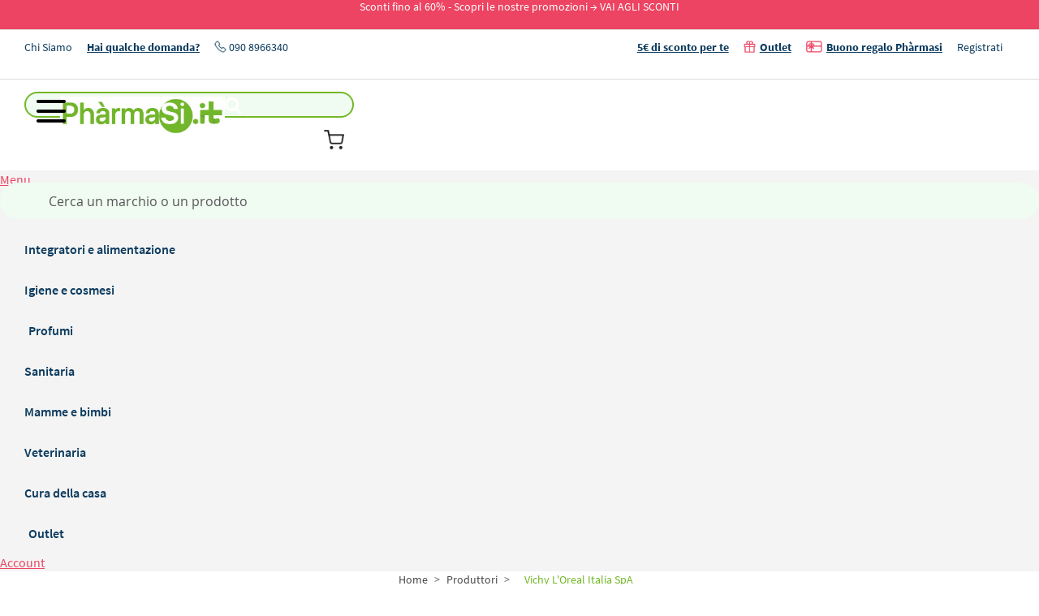

--- FILE ---
content_type: text/html; charset=UTF-8
request_url: https://www.pharmasi.it/produttori/vichy-l'oreal-italia-spa
body_size: 51531
content:
<!doctype html>
<html lang="it">
    <head >
        <script>
    var LOCALE = 'it\u002DIT';
    var BASE_URL = 'https\u003A\u002F\u002Fwww.pharmasi.it\u002F';
    var require = {
        'baseUrl': 'https\u003A\u002F\u002Fwww.pharmasi.it\u002Fstatic\u002Fversion1768486836\u002Ffrontend\u002FPharmasi\u002Fdefault\u002Fit_IT'
    };</script>        <meta charset="utf-8"/>
<meta name="title" content="Vichy L&#039;Oreal Italia SpA"/>
<meta name="keywords" content="Magento, Varien, E-commerce"/>
<meta name="robots" content="INDEX,FOLLOW"/>
<meta name="viewport" content="width=device-width, initial-scale=1"/>
<meta name="format-detection" content="telephone=no"/>
<title>Vichy L&#039;Oreal Italia SpA</title>
<link  rel="stylesheet" type="text/css"  media="all" href="https://www.pharmasi.it/static/version1768486836/frontend/Pharmasi/default/it_IT/Swissup_FontAwesome/font-awesome-4.7.0/css/font-awesome.min.css" />
<link  rel="stylesheet" type="text/css"  media="all" href="https://www.pharmasi.it/static/version1768486836/frontend/Pharmasi/default/it_IT/mage/calendar.css" />
<link  rel="stylesheet" type="text/css"  media="all" href="https://www.pharmasi.it/static/version1768486836/frontend/Pharmasi/default/it_IT/Mageplaza_Blog/css/mpBlogIcon.css" />
<link  rel="stylesheet" type="text/css"  media="all" href="https://www.pharmasi.it/static/version1768486836/frontend/Pharmasi/default/it_IT/css/styles-m.css" />
<link  rel="stylesheet" type="text/css"  media="all" href="https://www.pharmasi.it/static/version1768486836/frontend/Pharmasi/default/it_IT/Clerk_Clerk/css/powerstep.css" />
<link  rel="stylesheet" type="text/css"  media="all" href="https://www.pharmasi.it/static/version1768486836/frontend/Pharmasi/default/it_IT/Swissup_Attributepages/css/attributepages.css" />
<link  rel="stylesheet" type="text/css"  media="all" href="https://www.pharmasi.it/static/version1768486836/frontend/Pharmasi/default/it_IT/Swissup_Ajaxpro/css/floatingcart.css" />
<link  rel="stylesheet" type="text/css"  media="all" href="https://www.pharmasi.it/static/version1768486836/frontend/Pharmasi/default/it_IT/Swissup_Easybanner/css/easybanner.css" />
<link  rel="stylesheet" type="text/css"  media="all" href="https://www.pharmasi.it/static/version1768486836/frontend/Pharmasi/default/it_IT/mage/gallery/gallery.css" />
<link  rel="stylesheet" type="text/css"  media="all" href="https://www.pharmasi.it/static/version1768486836/frontend/Pharmasi/default/it_IT/Swissup_Lightboxpro/css/styles.css" />
<link  rel="stylesheet" type="text/css"  media="all" href="https://www.pharmasi.it/static/version1768486836/frontend/Pharmasi/default/it_IT/Swissup_SeoCrossLinks/css/crosslinks.css" />
<link  rel="stylesheet" type="text/css"  media="all" href="https://www.pharmasi.it/static/version1768486836/frontend/Pharmasi/default/it_IT/Swissup_Swiper/lib/swiper.css" />
<link  rel="stylesheet" type="text/css"  media="all" href="https://www.pharmasi.it/static/version1768486836/frontend/Pharmasi/default/it_IT/Anowave_Ec/css/ec.css" />
<link  rel="stylesheet" type="text/css"  media="screen and (min-width: 768px)" href="https://www.pharmasi.it/static/version1768486836/frontend/Pharmasi/default/it_IT/css/styles-l.css" />
<link  rel="stylesheet" type="text/css"  media="print" href="https://www.pharmasi.it/static/version1768486836/frontend/Pharmasi/default/it_IT/css/print.css" />
<link  rel="stylesheet" type="text/css"  media="screen, print" href="https://www.pharmasi.it/static/version1768486836/frontend/Pharmasi/default/it_IT/Swissup_Suggestpage/css/suggestpage.css" />
<link  rel="stylesheet" type="text/css"  media="screen, print" href="https://www.pharmasi.it/static/version1768486836/frontend/Pharmasi/default/it_IT/Swissup_Ajaxlayerednavigation/css/ajaxlayerednavigation.css" />
<link  rel="stylesheet" type="text/css"  media="screen, print" href="https://www.pharmasi.it/static/version1768486836/frontend/Pharmasi/default/it_IT/Swissup_Ajaxlayerednavigation/css/lib/ion.rangeSlider.css" />
<link  rel="stylesheet" type="text/css"  media="screen, print" href="https://www.pharmasi.it/static/version1768486836/frontend/Pharmasi/default/it_IT/mage/gallery/gallery.css" />
<script  type="text/javascript"  src="https://www.pharmasi.it/static/version1768486836/frontend/Pharmasi/default/it_IT/requirejs/require.js"></script>
<script  type="text/javascript"  src="https://www.pharmasi.it/static/version1768486836/frontend/Pharmasi/default/it_IT/mage/requirejs/mixins.js"></script>
<script  type="text/javascript"  src="https://www.pharmasi.it/static/version1768486836/frontend/Pharmasi/default/it_IT/requirejs-config.js"></script>
<script  type="text/javascript"  src="https://www.pharmasi.it/static/version1768486836/frontend/Pharmasi/default/it_IT/Anowave_Ec/js/ec.js"></script>
<script  type="text/javascript"  src="https://www.pharmasi.it/static/version1768486836/frontend/Pharmasi/default/it_IT/Anowave_Ec4/js/ec4.js"></script>
<script  type="text/javascript"  src="https://www.pharmasi.it/static/version1768486836/frontend/Pharmasi/default/it_IT/Axerve_BancaSellaPro/js/riskified.js"></script>
<link rel="preload" as="font" crossorigin="anonymous" href="https://www.pharmasi.it/static/version1768486836/frontend/Pharmasi/default/it_IT/fonts/opensans/light/opensans-300.woff2" />
<link rel="preload" as="font" crossorigin="anonymous" href="https://www.pharmasi.it/static/version1768486836/frontend/Pharmasi/default/it_IT/fonts/opensans/regular/opensans-400.woff2" />
<link rel="preload" as="font" crossorigin="anonymous" href="https://www.pharmasi.it/static/version1768486836/frontend/Pharmasi/default/it_IT/fonts/opensans/semibold/opensans-600.woff2" />
<link rel="preload" as="font" crossorigin="anonymous" href="https://www.pharmasi.it/static/version1768486836/frontend/Pharmasi/default/it_IT/fonts/opensans/bold/opensans-700.woff2" />
<link  rel="preload" as="font" crossorigin="anonymous" href="https://www.pharmasi.it/static/version1768486836/frontend/Pharmasi/default/it_IT/Swissup_FontAwesome/font-awesome-4.7.0/fonts/fontawesome-webfont.woff2?v=4.7.0" />
<link  rel="icon" type="image/x-icon" href="https://www.pharmasi.it/media/favicon/stores/1/favicon.png" />
<link  rel="shortcut icon" type="image/x-icon" href="https://www.pharmasi.it/media/favicon/stores/1/favicon.png" />
            <script type="text/x-magento-init">
        {
            "*": {
                "Magento_PageCache/js/form-key-provider": {
                    "isPaginationCacheEnabled":
                        0                }
            }
        }
    </script>
<style>
	.ec-gtm-cookie-directive > div { background: #ffffff; color: #000000  }
	.ec-gtm-cookie-directive > div > div > div a.action.accept { color: #8bc53f }
	.ec-gtm-cookie-directive > div > div > div .ec-gtm-cookie-directive-note-toggle { color: #8bc53f }
    .ec-gtm-cookie-directive-segments > div input[type="checkbox"] + label:before { border:1px solid #000000 }  
</style>
<script data-ommit="true">

	/**
	 * Magento 2 Google Tag Manager Enhanced Ecommerce (UA) Tracking
	 *
	 * @version 103.0.2	
	 * @author Anowave
	 * @see https://www.anowave.com/marketplace/magento-2-extensions/magento-2-google-tag-manager-enhanced-ecommerce-ua-tracking/
	 * @copyright 2022 Anowave
	 */

	window.dataLayer = window.dataLayer || [];

		
	window.AEC = window.AEC || {};

		
	AEC.Const = 
	{
		TIMING_CATEGORY_ADD_TO_CART:		'Add To Cart Time',
		TIMING_CATEGORY_REMOVE_FROM_CART:	'Remove From Cart Time',
		TIMING_CATEGORY_PRODUCT_CLICK:		'Product Detail Click Time',
		TIMING_CATEGORY_CHECKOUT:			'Checkout Time',
		TIMING_CATEGORY_CHECKOUT_STEP:		'Checkout Step Time',
		TIMING_CATEGORY_PRODUCT_WISHLIST:	'Add to Wishlist Time',
		TIMING_CATEGORY_PRODUCT_COMPARE:	'Add to Compare Time'
	};

	AEC.Const.URL 					= 'https://www.pharmasi.it/';
	AEC.Const.VARIANT_DELIMITER 	= '-';
	AEC.Const.VARIANT_DELIMITER_ATT = ':';

		
	AEC.Const.CHECKOUT_STEP_SHIPPING 	= 1;
	AEC.Const.CHECKOUT_STEP_PAYMENT  	= 2;
	AEC.Const.CHECKOUT_STEP_ORDER  		= 3;

		
	AEC.Const.DIMENSION_SEARCH = 18;

	
	AEC.Const.COOKIE_DIRECTIVE 								= false;
	AEC.Const.COOKIE_DIRECTIVE_CONSENT_GRANTED  			= false;
	AEC.Const.COOKIE_DIRECTIVE_SEGMENT_MODE 				= false;
	AEC.Const.COOKIE_DIRECTIVE_SEGMENT_MODE_EVENTS			= ["cookieConsentGranted"];	
	AEC.Const.COOKIE_DIRECTIVE_CONSENT_GRANTED_EVENT 		= "cookieConsentGranted";
	AEC.Const.COOKIE_DIRECTIVE_CONSENT_DECLINE_EVENT 		= "cookieConsentDeclined";

		
	AEC.Const.CATALOG_CATEGORY_ADD_TO_CART_REDIRECT_EVENT 	= "catalogCategoryAddToCartRedirect";

		
	AEC.Message = 
	{
		confirm: 			 false,
		confirmRemoveTitle:  "Sei sicuro?",
		confirmRemove: 		 "Sei sicuro di voler rimuovere questo elemento dal carrello?"	};
			
	AEC.storeName 			= "Pharmasi";
	AEC.currencyCode	 	= "EUR";
	AEC.useDefaultValues 	= false;
	AEC.facebook 			= true;
	AEC.facebookInitParams 	= [];

		
	AEC.SUPER = [];

		
	AEC.CONFIGURABLE_SIMPLES = [];

	
	AEC.BUNDLE = {"bundles":[],"options":[]};

	
	AEC.localStorage = true;

		
	AEC.summary = false;

	
	AEC.reset = false;
	
</script>
        	<!-- Facebook Pixel Code --><script>  !function(f,b,e,v,n,t,s)  {if(f.fbq)return;n=f.fbq=function(){n.callMethod?  n.callMethod.apply(n,arguments):n.queue.push(arguments)};  if(!f._fbq)f._fbq=n;n.push=n;n.loaded=!0;n.version='2.0';  n.queue=[];t=b.createElement(e);t.async=!0;  t.src=v;s=b.getElementsByTagName(e)[0];  s.parentNode.insertBefore(t,s)}(window, document,'script',  'https://connect.facebook.net/en_US/fbevents.js');  fbq('init', '{416516135220865}');  fbq('track', 'PageView');</script>
<noscript><img height="1" width="1" style="display:none" src="https://www.facebook.com/tr?id={416516135220865}&ev=PageView&noscript=1"/></noscript><!-- End Facebook Pixel Code -->        
    <script data-ommit="true">

                        
            (() => 
            {
                let time = 0, loop = setInterval(() => 
            	{
                	time++;
                	
            		if ('undefined' !== typeof fbq)
            		{
            			AEC.EventDispatcher.trigger('ec.facebook.loaded', {});
    
            			clearInterval(loop);
            		}

            	}, 100);
            })();
            
    </script>
<script data-ommit="true">

    (summary => 
    {
    	if (summary)
    	{
        	let getSummary = (event) => 
        	{
            	AEC.Request.post("https:\/\/www.pharmasi.it\/datalayer\/index\/cart\/",{ event:event }, (response) => 
            	{
                	dataLayer.push(response);
               	});
            };

            ['ec.cookie.remove.item.data','ec.cookie.update.item.data','ec.cookie.add.data'].forEach(event => 
            {
            	AEC.EventDispatcher.on(event, (event => 
            	{
                	return () => 
                	{
                    	setTimeout(() => { getSummary(event); }, 2000);
                    };
                })(event));
            });
    	}
    })(AEC.summary);
    
</script>
<script data-ommit="true">

    if (AEC.GA4)
    {
    	AEC.GA4.enabled = true;

    	    	
    	AEC.GA4.conversion_event = "purchase";

    	    	
    	AEC.GA4.currency = "EUR";
    }
    
</script><script data-ommit="true">

	/**
 	 * Define dataLayer[] object
	 */
	window.dataLayer = window.dataLayer || [];

	/**
	 * Define transport layer to use as fallback in case of Ad-Blockers
	 * 
	 * @copyright Anowave
	 */
	var dataLayerTransport = (function()
	{
		var data = [];
		
		return {
			data:[],
			push: function(data)
			{
				this.data.push(data);
				
				return this;
			},
			serialize: function()
			{
				return this.data;
			}
		}	
	})();
	
</script><script data-ommit="true">

	var EC = [];

	/* Dynamic remarketing */
	window.google_tag_params = window.google_tag_params || {};

	/* Default pagetype */
	window.google_tag_params.ecomm_pagetype = 'other';

	/* Grouped products collection */
	window.G = [];

	/**
	 * Global revenue 
	 */
	window.revenue = 0;

	/**
	 * DoubleClick
	 */
	window.DoubleClick = 
	{
		DoubleClickRevenue:	 	0,
		DoubleClickTransaction: 0,
		DoubleClickQuantity: 	0
	};
	
	
	AEC.Cookie.visitor({"visitorLoginState":"Logged out","visitorLifetimeValue":0,"visitorExistingCustomer":"No","visitorType":"NOT LOGGED IN","currentStore":"Pharmasi"}).push(dataLayer, false);

		
	dataLayer.push({ pageType: "category"});
	
</script>

<!-- Google Tag Manager -->
<script>(function(w,d,s,l,i){w[l]=w[l]||[];w[l].push({'gtm.start':
new Date().getTime(),event:'gtm.js'});var f=d.getElementsByTagName(s)[0],
j=d.createElement(s),dl=l!='dataLayer'?'&l='+l:'';j.async=true;j.src=
'https://www.googletagmanager.com/gtm.js?id='+i+dl;f.parentNode.insertBefore(j,f);
})(window,document,'script','dataLayer','GTM-5B2TCQ2');</script>
<!-- End Google Tag Manager -->
<meta name="google-site-verification" content="UWpmOYOax8pVEZ1krfngUhmWxz7ZEikyUEoKM5Dzw6U" />
<script data-ommit="true">

    	
</script>
<script data-ommit="true">AEC.Bind.apply({"performance":false})</script>
    </head>
    <body data-container="body"
          data-mage-init='{"loaderAjax": {}, "loader": { "icon": "https://www.pharmasi.it/static/version1768486836/frontend/Pharmasi/default/it_IT/images/loader-2.gif"}}'
        class="lightboxpro-default stripes-sticky-menu attributepages-option-page page-with-filter page-products customer-not-logged attributepages--option-page attributepages-vichy-l-oreal-italia-spa attributepages-page-view page-layout-2columns-left" id="html-body">
        
<script type="text/x-magento-init">
    {
        "*": {
            "Magento_PageBuilder/js/widget-initializer": {
                "config": {"[data-content-type=\"slider\"][data-appearance=\"default\"]":{"Magento_PageBuilder\/js\/content-type\/slider\/appearance\/default\/widget":false},"[data-content-type=\"map\"]":{"Magento_PageBuilder\/js\/content-type\/map\/appearance\/default\/widget":false},"[data-content-type=\"row\"]":{"Magento_PageBuilder\/js\/content-type\/row\/appearance\/default\/widget":false},"[data-content-type=\"tabs\"]":{"Magento_PageBuilder\/js\/content-type\/tabs\/appearance\/default\/widget":false},"[data-content-type=\"slide\"]":{"Magento_PageBuilder\/js\/content-type\/slide\/appearance\/default\/widget":{"buttonSelector":".pagebuilder-slide-button","showOverlay":"hover","dataRole":"slide"}},"[data-content-type=\"banner\"]":{"Magento_PageBuilder\/js\/content-type\/banner\/appearance\/default\/widget":{"buttonSelector":".pagebuilder-banner-button","showOverlay":"hover","dataRole":"banner"}},"[data-content-type=\"buttons\"]":{"Magento_PageBuilder\/js\/content-type\/buttons\/appearance\/inline\/widget":false},"[data-content-type=\"products\"][data-appearance=\"carousel\"]":{"Magento_PageBuilder\/js\/content-type\/products\/appearance\/carousel\/widget":false}},
                "breakpoints": {"desktop":{"label":"Desktop","stage":true,"default":true,"class":"desktop-switcher","icon":"Magento_PageBuilder::css\/images\/switcher\/switcher-desktop.svg","conditions":{"min-width":"1024px"},"options":{"products":{"default":{"slidesToShow":"5"}}}},"tablet":{"conditions":{"max-width":"1024px","min-width":"768px"},"options":{"products":{"default":{"slidesToShow":"4"},"continuous":{"slidesToShow":"3"}}}},"mobile":{"label":"Mobile","stage":true,"class":"mobile-switcher","icon":"Magento_PageBuilder::css\/images\/switcher\/switcher-mobile.svg","media":"only screen and (max-width: 768px)","conditions":{"max-width":"768px","min-width":"640px"},"options":{"products":{"default":{"slidesToShow":"3"}}}},"mobile-small":{"conditions":{"max-width":"640px"},"options":{"products":{"default":{"slidesToShow":"2"},"continuous":{"slidesToShow":"1"}}}}}            }
        }
    }
</script>

    
    <script type="module">const { KlarnaSDK } = await import("https\u003A\u002F\u002Fjs.klarna.com\u002Fweb\u002Dsdk\u002Fv1\u002Fklarna.mjs");
const MyKlarna = await KlarnaSDK({
    clientId: "klarna_live_client_dXNzPyhaNEhGazMlRTI2ai1QZ24wNTFoIWpCMTJLZi0sNmE5YzAzNjAtMWM2Yy00OTI2LTk4NDQtMWNlNzZiOTMyMjhiLDEsNk5ERHpWbGI3TVNQY0E0UDMxMHJ5OW94U3dNNDVmNm5OdVlFRFBJcEUzYz0",
    environment: "production",
    locale: "it\u002DIT"
});
const token = await MyKlarna.Interoperability.token();
const klarnaReadyEvent = new CustomEvent("klarna-sdk-ready", {
    detail: { token, sdk: MyKlarna }
});
window.dispatchEvent(klarnaReadyEvent);</script>    
<div class="cookie-status-message" id="cookie-status">
    The store will not work correctly when cookies are disabled.</div>
<script type="text&#x2F;javascript">document.querySelector("#cookie-status").style.display = "none";</script>
<script type="text/x-magento-init">
    {
        "*": {
            "cookieStatus": {}
        }
    }
</script>

<script type="text/x-magento-init">
    {
        "*": {
            "mage/cookies": {
                "expires": null,
                "path": "\u002F",
                "domain": ".www.pharmasi.it",
                "secure": true,
                "lifetime": "864000"
            }
        }
    }
</script>
    <noscript>
        <div class="message global noscript">
            <div class="content">
                <p>
                    <strong>I JavaScript sembrano essere disabilitati nel tuo browser.</strong>
                    <span>
                        Per una migliore esperienza sul nostro sito, assicurati di attivare i javascript nel tuo browser.                    </span>
                </p>
            </div>
        </div>
    </noscript>
<script>    require.config({
        map: {
            '*': {
                wysiwygAdapter: 'mage/adminhtml/wysiwyg/tiny_mce/tinymceAdapter'
            }
        }
    });</script>
<script>
    window.cookiesConfig = window.cookiesConfig || {};
    window.cookiesConfig.secure = true;
</script><script>    require.config({
        paths: {
            googleMaps: 'https\u003A\u002F\u002Fmaps.googleapis.com\u002Fmaps\u002Fapi\u002Fjs\u003Fv\u003D3\u0026key\u003D'
        },
        config: {
            'Magento_PageBuilder/js/utils/map': {
                style: '',
            },
            'Magento_PageBuilder/js/content-type/map/preview': {
                apiKey: '',
                apiKeyErrorMessage: 'You\u0020must\u0020provide\u0020a\u0020valid\u0020\u003Ca\u0020href\u003D\u0027https\u003A\u002F\u002Fwww.pharmasi.it\u002Fadminhtml\u002Fsystem_config\u002Fedit\u002Fsection\u002Fcms\u002F\u0023cms_pagebuilder\u0027\u0020target\u003D\u0027_blank\u0027\u003EGoogle\u0020Maps\u0020API\u0020key\u003C\u002Fa\u003E\u0020to\u0020use\u0020a\u0020map.'
            },
            'Magento_PageBuilder/js/form/element/map': {
                apiKey: '',
                apiKeyErrorMessage: 'You\u0020must\u0020provide\u0020a\u0020valid\u0020\u003Ca\u0020href\u003D\u0027https\u003A\u002F\u002Fwww.pharmasi.it\u002Fadminhtml\u002Fsystem_config\u002Fedit\u002Fsection\u002Fcms\u002F\u0023cms_pagebuilder\u0027\u0020target\u003D\u0027_blank\u0027\u003EGoogle\u0020Maps\u0020API\u0020key\u003C\u002Fa\u003E\u0020to\u0020use\u0020a\u0020map.'
            },
        }
    });</script><script>
    require.config({
        shim: {
            'Magento_PageBuilder/js/utils/map': {
                deps: ['googleMaps']
            }
        }
    });</script><!-- Google Tag Manager (noscript) -->
<noscript><iframe src="https://www.googletagmanager.com/ns.html?id=GTM-5B2TCQ2"
height="0" width="0" style="display:none;visibility:hidden"></iframe></noscript>
<!-- End Google Tag Manager (noscript) --><link rel="stylesheet" property="stylesheet" type="text/css" href="https://www.pharmasi.it/media/swissup/argento/stripes/css/admin_backend.css?version=1767001360" media="all" /><!-- BEGIN Trovaprezzi Trusted Program CODE -->
<script type="text/javascript" src="https://tps.trovaprezzi.it/javascripts/tracking-vanilla.min.js"></script>
<script>
//<![CDATA
    //]]>
</script>
<!-- END  Trovaprezzi Trusted Program CODE -->
<div class="page-wrapper"><header class="page-header configurable"><div class="panel wrapper"><div class="panel header flex-row"><div class="flex-col-center"><div data-content-type="html" data-appearance="default" data-element="main" data-decoded="true"><div class="panel wrapper">
                <div class="panel header top"><p>Sconti fino al 60% - Scopri le nostre promozioni → <a style="color:#fff;text-decoration:none;" href="/promozioni">VAI AGLI SCONTI</a></p></div>
                <div class="panel header bottom">
                    <div class="panel-left-side">
                        <a class="no-decoration" href="/chi-siamo">Chi Siamo</a>
                        <a href="/assistenza-clienti/">Hai qualche domanda?</a>
                        <a class="no-decoration" href="tel:+390908966340"><img src="https://www.pharmasi.it/media/wysiwyg/Vector.png" alt="" /> 090 8966340</a>
                    </div>
                    <div class="panel-right-side">
                        <a href="https://pharmasi.mailmnta.com/iscrizione/newsletter" target="_blank">5€ di sconto per te</a>
                        <a href="/outlet"><img src="https://www.pharmasi.it/media/wysiwyg/gift.png" alt="" />Outlet</a>
                        <a href="/buoni-regalo"><img src="https://www.pharmasi.it/media/wysiwyg/giftcard.png" alt="" />Buono regalo Phàrmasi</a>
                        <a class="no-decoration" href="/customer/account/create/">Registrati</a>
                    </div>
                </div>
             </div>
</div></div></div></div><div class="header wrapper"><div class="header content flex-row"><div class="flex-col-left flex-grow-none"><a
    class="logo"
    href="https://www.pharmasi.it/"
    title=""
    aria-label="store logo">
    <img src="https://www.pharmasi.it/media/logo/default/logo_senza_scritta.png"
         title=""
         alt=""
            width="207"            height="36"    />
</a>
</div><div class="flex-col-center flex-grow-1"><div class="block block-search">
    <div class="block block-title"><strong>Search</strong></div>
    <div class="block block-content">
        <form class="form minisearch" id="search_mini_form"
              action="https://www.pharmasi.it/catalogsearch/result/" method="get">
            <div class="field search">
                <label class="label" for="search" data-role="minisearch-label">
                    <span>Search</span>
                </label>
                <div class="control">
                    <div class="actions mobile-search-icon">
                        <button type="submit"
                                title="Search"
                                class="action search"
                                aria-label="Search"
                        >
                            <img src="https://www.pharmasi.it/static/version1768486836/frontend/Pharmasi/default/it_IT/images/search.png" alt="search" />
                        </button>
                    </div>
                    <input id="search"
                           data-mage-init='{
                            "quickSearch": {
                                "formSelector": "#search_mini_form",
                                "url": "https://www.pharmasi.it/search/ajax/suggest/",
                                "destinationSelector": "#search_autocomplete",
                                "minSearchLength": "3"
                            }
                        }'
                           type="text"
                           name="q"
                           value=""
                           placeholder="Cerca&#x20;un&#x20;marchio&#x20;o&#x20;un&#x20;prodotto"
                           class="input-text"
                           maxlength="128"
                           role="combobox"
                           aria-haspopup="false"
                           aria-autocomplete="both"
                           autocomplete="off"
                           aria-expanded="false"/>
                    <div id="search_autocomplete" class="search-autocomplete"></div>
                    <div class="nested">
    <a class="action advanced" href="https://www.pharmasi.it/catalogsearch/advanced/" data-action="advanced-search">
        Ricerca avanzata    </a>
</div>
                </div>
            </div>
            <div class="actions">
                <button type="submit"
                        title="Search"
                        class="action search"
                        aria-label="Search"
                >
                    <img src="https://www.pharmasi.it/static/version1768486836/frontend/Pharmasi/default/it_IT/images/search.png" alt="search" />
                    <span>Search</span>
                </button>
            </div>
        </form>
    </div>
</div>
</div><div class="flex-col-right md-flex"><div class="wishlist">
    <a href="https://www.pharmasi.it/guestwishlist/"
       title="I miei preferiti">
        <img src="https://www.pharmasi.it/static/version1768486836/frontend/Pharmasi/default/it_IT/images/wish.png" alt="wish" />
       <span class="text">I miei preferiti</span>
   </a>
</div>

<div data-block="minicart" class="minicart-wrapper">
    <a class="action showcart" href="https://www.pharmasi.it/checkout/cart/"
       data-bind="scope: 'minicart_content'">
        <img src="https://www.pharmasi.it/static/version1768486836/frontend/Pharmasi/default/it_IT/images/cart.png" alt="cart" />
        <span class="text">Carrello</span>

        <span class="counter qty empty"
              data-bind="css: { empty: !!getCartParam('summary_count') == false && !isLoading() },
               blockLoader: isLoading">
            <span class="counter-number"><!-- ko text: getCartParam('summary_count') --><!-- /ko --></span>
            <span class="counter-label">
            <!-- ko if: getCartParam('summary_count') -->
                <!-- ko text: getCartParam('summary_count') --><!-- /ko -->
                <!-- ko i18n: 'items' --><!-- /ko -->
            <!-- /ko -->
            </span>
        </span>
    </a>
            <div class="block block-minicart"
             data-role="dropdownDialog"
             data-mage-init='{"dropdownDialog":{
                "appendTo":"[data-block=minicart]",
                "triggerTarget":".showcart",
                "timeout": "2000",
                "closeOnMouseLeave": false,
                "closeOnEscape": true,
                "triggerClass":"active",
                "parentClass":"active",
                "buttons":[]}}'>
            <div id="minicart-content-wrapper" data-bind="scope: 'minicart_content'">
                <!-- ko template: getTemplate() --><!-- /ko -->
            </div>
                    </div>
        <script>window.checkout = {"shoppingCartUrl":"https:\/\/www.pharmasi.it\/checkout\/cart\/","checkoutUrl":"https:\/\/www.pharmasi.it\/checkout\/","updateItemQtyUrl":"https:\/\/www.pharmasi.it\/checkout\/sidebar\/updateItemQty\/","removeItemUrl":"https:\/\/www.pharmasi.it\/checkout\/sidebar\/removeItem\/","imageTemplate":"Magento_Catalog\/product\/image_with_borders","baseUrl":"https:\/\/www.pharmasi.it\/","minicartMaxItemsVisible":3,"websiteId":"1","maxItemsToDisplay":100,"storeId":"1","storeGroupId":"1","agreementIds":["1"],"customerLoginUrl":"https:\/\/www.pharmasi.it\/customer\/account\/login\/referer\/aHR0cHM6Ly93d3cucGhhcm1hc2kuaXQvcHJvZHV0dG9yaS92aWNoeS1sJ29yZWFsLWl0YWxpYS1zcGE~\/","isRedirectRequired":false,"autocomplete":"off","captcha":{"user_login":{"isCaseSensitive":false,"imageHeight":50,"imageSrc":"","refreshUrl":"https:\/\/www.pharmasi.it\/captcha\/refresh\/","isRequired":false,"timestamp":1769555275}}}</script>    <script type="text/x-magento-init">
    {
        "[data-block='minicart']": {
            "Magento_Ui/js/core/app": {"components":{"minicart_content":{"children":{"subtotal.container":{"children":{"subtotal":{"children":{"subtotal.totals":{"config":{"display_cart_subtotal_incl_tax":1,"display_cart_subtotal_excl_tax":0,"template":"Magento_Tax\/checkout\/minicart\/subtotal\/totals"},"component":"Magento_Tax\/js\/view\/checkout\/minicart\/subtotal\/totals","children":{"subtotal.totals.msrp":{"component":"Magento_Msrp\/js\/view\/checkout\/minicart\/subtotal\/totals","config":{"displayArea":"minicart-subtotal-hidden","template":"Magento_Msrp\/checkout\/minicart\/subtotal\/totals"}}}}},"component":"uiComponent","config":{"template":"Magento_Checkout\/minicart\/subtotal"}}},"component":"uiComponent","config":{"displayArea":"subtotalContainer"}},"item.renderer":{"component":"Magento_Checkout\/js\/view\/cart-item-renderer","config":{"displayArea":"defaultRenderer","template":"Magento_Checkout\/minicart\/item\/default"},"children":{"item.image":{"component":"Magento_Catalog\/js\/view\/image","config":{"template":"Magento_Catalog\/product\/image","displayArea":"itemImage"}},"checkout.cart.item.price.sidebar":{"component":"uiComponent","config":{"template":"Magento_Checkout\/minicart\/item\/price","displayArea":"priceSidebar"}}}},"extra_info":{"component":"uiComponent","config":{"displayArea":"extraInfo","template":"Klarna_Kec\/mini-cart-btn"},"children":{"mini_cart_button":{"component":"Klarna_Kec\/js\/mini-cart-kec-button","displayArea":"miniCartButton"}}},"promotion":{"component":"uiComponent","config":{"displayArea":"promotion"}}},"config":{"override_minicart":false,"itemRenderer":{"default":"defaultRenderer","simple":"defaultRenderer","virtual":"defaultRenderer"},"template":"Magento_Checkout\/minicart\/content","renderTemplate":null,"tracks":{"renderTemplate":true}},"component":"Magento_Checkout\/js\/view\/minicart"},"ajaxpro_minicart_content":{"children":{"subtotal.container":{"children":{"subtotal":{"children":{"subtotal.totals":{"config":{"display_cart_subtotal_incl_tax":1,"display_cart_subtotal_excl_tax":0}}}}}}},"config":{"override_minicart":false}}},"types":[]}        },
        "*": {
            "Magento_Ui/js/block-loader": "https\u003A\u002F\u002Fwww.pharmasi.it\u002Fstatic\u002Fversion1768486836\u002Ffrontend\u002FPharmasi\u002Fdefault\u002Fit_IT\u002Fimages\u002Floader\u002D1.gif"
        }
    }
    </script>
</div>
<div class="switcher customer switcher-customer" data-ui-id="customer-switcher" id="switcher-customer">
    <strong class="label switcher-label"><span>Il mio account</span></strong>
    <div class="actions dropdown options switcher-options">
        <a class="link"
           href="https://www.pharmasi.it/customer/account/login/"
           title="Il mio account">
            <img src="https://www.pharmasi.it/static/version1768486836/frontend/Pharmasi/default/it_IT/images/user.png" alt="wish" />
            <span class="text desktop-txt">Il mio account</span>
            <span class="text mobile-txt">Account</span>
            <ul class="dropdown switcher-dropdown"><li><a href="https://www.pharmasi.it/customer/account/" id="id8Do9hPfV" >Il mio account</a></li><li class="link wishlist" data-bind="scope: 'wishlist'">
    <a href="https://www.pharmasi.it/wishlist/">I miei preferiti        <!-- ko if: wishlist().counter -->
        <span data-bind="text: wishlist().counter" class="counter qty"></span>
        <!-- /ko -->
    </a>
</li>
<script type="text/x-magento-init">
    {
        "*": {
            "Magento_Ui/js/core/app": {
                "components": {
                    "wishlist": {
                        "component": "Magento_Wishlist/js/view/wishlist"
                    }
                }
            }
        }
    }

</script>
<li class="link authorization-link" data-label="o">
    <a href="https://www.pharmasi.it/customer/account/login/referer/aHR0cHM6Ly93d3cucGhhcm1hc2kuaXQvcHJvZHV0dG9yaS92aWNoeS1sJ29yZWFsLWl0YWxpYS1zcGE~/"        >Accedi</a>
</li>
</ul>    </div>
</div>

<span data-action="toggle-nav" class="action nav-toggle">
    <img src="https://www.pharmasi.it/static/version1768486836/frontend/Pharmasi/default/it_IT/images/menu.png" alt="menu" />
    <span class="mobile-txt">Menù</span>
</span>
</div></div></div><div class="header wrapper last"><div class="header bottom flex-row"><div class="flex-col-left flex-grow-1">    <div class="sections nav-sections">
                <div class="section-items nav-sections-items"
             data-mage-init='{"tabs":{"openedState":"active"}}'>
                                            <div class="section-item-title nav-sections-item-title"
                     data-role="collapsible">
                    <a class="nav-sections-item-switch"
                       data-toggle="switch" href="#store.menu">
                        Menu                    </a>
                </div>
                <div class="section-item-content nav-sections-item-content"
                     id="store.menu"
                     data-role="content">
                    
<nav class="swissup-navigationpro navpro navigation orientation-horizontal dropdown-level0-stick-center dropdown-right dropdown-bottom navpro-transformable navpro-effect-slideout"
    data-action="navigation">
    <ul id="navpro-topnav"
        class="navpro-menu desktop-menu-algoritma navpro-stacked"
        data-mage-init-lazy='{"navpro":{"level0":{"position":{"my":"center top","at":"center bottom"}},"position":{"my":"left top","at":"right top"}}}'
    >
        <li  class="li-item level0 nav-1 size-boxed first level-top"><a href="https://www.pharmasi.it/marchi" class="level-top"><span>Marchi</span></a></li><li  class="li-item level0 nav-2 size-boxed category-item level-top parent"><a href="https://www.pharmasi.it/integratori-e-alimentazione" class="level-top"><span>Integratori e alimentazione</span></a><div class="navpro-dropdown product-mmenu navpro-dropdown-level1 size-boxed" data-level="0"><div class="navpro-dropdown-inner"><div class="navpro-row gutters"><div class="navpro-col navpro-col-6"><ul class="children multicolumn multicolumn-3 vertical" data-columns="3"><li  class="li-item level1 nav-2-1 size-small category-item first parent-expanded"><a href="https://www.pharmasi.it/integratori-e-alimentazione/top-seller" class=""><span>Top Seller</span></a><div class="navpro-dropdown-expanded navpro-dropdown-level2 size-small" data-level="1"><div class="navpro-dropdown-inner"><div class="navpro-row gutters"><div class="navpro-col navpro-col-12"><ul class="children vertical" data-columns="1"><li  class="li-item level2 nav-2-1-1 size-small category-item first"><a href="https://www.pharmasi.it/integratori-e-alimentazione/top-seller/controllo-colesterolo" class=""><span>Controllo colesterolo</span></a></li><li  class="li-item level2 nav-2-1-2 size-small category-item"><a href="https://www.pharmasi.it/integratori-e-alimentazione/top-seller/apparato-digerente" class=""><span>Apparato digerente</span></a></li><li  class="li-item level2 nav-2-1-3 size-small category-item"><a href="https://www.pharmasi.it/integratori-e-alimentazione/top-seller/apparato-muscolo-scheletrico" class=""><span>Apparato muscolo scheletrico</span></a></li><li  class="li-item level2 nav-2-1-4 size-small category-item"><a href="https://www.pharmasi.it/integratori-e-alimentazione/top-seller/sistema-immunitario" class=""><span>Sistema immunitario</span></a></li><li  class="li-item level2 nav-2-1-5 size-small category-item"><a href="https://www.pharmasi.it/integratori-e-alimentazione/top-seller/circolazione" class=""><span>Circolazione</span></a></li><li class="li-item level2 navpro-shop-all"><a href="https://www.pharmasi.it/integratori-e-alimentazione/top-seller"><span>Vedi tutti</span></a></li></ul></div></div></div></div></li><li  class="li-item level1 nav-2-2 size-small category-item parent-expanded"><a href="https://www.pharmasi.it/integratori-e-alimentazione/integratori" class=""><span>Integratori</span></a><div class="navpro-dropdown-expanded navpro-dropdown-level2 size-small" data-level="1"><div class="navpro-dropdown-inner"><div class="navpro-row gutters"><div class="navpro-col navpro-col-12"><ul class="children vertical" data-columns="1"><li  class="li-item level2 nav-2-2-1 size-small category-item first"><a href="https://www.pharmasi.it/integratori-e-alimentazione/integratori/controllo-del-peso" class=""><span>Controllo del peso</span></a></li><li  class="li-item level2 nav-2-2-2 size-small category-item"><a href="https://www.pharmasi.it/integratori-e-alimentazione/integratori/drenanti" class=""><span>Drenanti</span></a></li><li  class="li-item level2 nav-2-2-3 size-small category-item"><a href="https://www.pharmasi.it/integratori-e-alimentazione/integratori/vitamine" class=""><span>Vitamine</span></a></li><li  class="li-item level2 nav-2-2-4 size-small category-item"><a href="https://www.pharmasi.it/integratori-e-alimentazione/integratori/tonici-psico-fisici-e-memoria" class=""><span>Tonici psico fisici e memoria</span></a></li><li  class="li-item level2 nav-2-2-5 size-small category-item"><a href="https://www.pharmasi.it/integratori-e-alimentazione/integratori/fermenti-lattici" class=""><span>Fermenti lattici</span></a></li><li class="li-item level2 navpro-shop-all"><a href="https://www.pharmasi.it/integratori-e-alimentazione/integratori"><span>Vedi tutti</span></a></li></ul></div></div></div></div></li><li  class="li-item level1 nav-2-3 size-small category-item parent-expanded"><a href="https://www.pharmasi.it/integratori-e-alimentazione/dietetici" class=""><span>Dietetici</span></a><div class="navpro-dropdown-expanded navpro-dropdown-level2 size-small" data-level="1"><div class="navpro-dropdown-inner"><div class="navpro-row gutters"><div class="navpro-col navpro-col-12"><ul class="children vertical" data-columns="1"><li  class="li-item level2 nav-2-3-1 size-small category-item first"><a href="https://www.pharmasi.it/integratori-e-alimentazione/dietetici/controllo-del-peso" class=""><span>Controllo del peso</span></a></li><li  class="li-item level2 nav-2-3-2 size-small category-item"><a href="https://www.pharmasi.it/integratori-e-alimentazione/dietetici/drenanti-naturali" class=""><span>Drenanti naturali</span></a></li><li  class="li-item level2 nav-2-3-3 size-small category-item"><a href="https://www.pharmasi.it/integratori-e-alimentazione/dietetici/alimenti-ipocalorici" class=""><span>Alimenti ipocalorici</span></a></li><li  class="li-item level2 nav-2-3-4 size-small category-item"><a href="https://www.pharmasi.it/integratori-e-alimentazione/dietetici/pasti-sostitutivi" class=""><span>Pasti sostitutivi</span></a></li><li  class="li-item level2 nav-2-3-5 size-small category-item last"><a href="https://www.pharmasi.it/integratori-e-alimentazione/dietetici/cellulite" class=""><span>Cellulite</span></a></li></ul></div></div></div></div></li><li  class="li-item level1 nav-2-4 size-small category-item parent-expanded"><a href="https://www.pharmasi.it/integratori-e-alimentazione/sport" class=""><span>Sport</span></a><div class="navpro-dropdown-expanded navpro-dropdown-level2 size-small" data-level="1"><div class="navpro-dropdown-inner"><div class="navpro-row gutters"><div class="navpro-col navpro-col-12"><ul class="children vertical" data-columns="1"><li  class="li-item level2 nav-2-4-1 size-small category-item first"><a href="https://www.pharmasi.it/integratori-e-alimentazione/sport/sali-minerali" class=""><span>Sali minerali</span></a></li><li  class="li-item level2 nav-2-4-2 size-small category-item"><a href="https://www.pharmasi.it/integratori-e-alimentazione/sport/energia" class=""><span>Energia</span></a></li><li  class="li-item level2 nav-2-4-3 size-small category-item"><a href="https://www.pharmasi.it/integratori-e-alimentazione/sport/aminoacidi" class=""><span>Aminoacidi</span></a></li><li  class="li-item level2 nav-2-4-4 size-small category-item last"><a href="https://www.pharmasi.it/integratori-e-alimentazione/sport/proteine" class=""><span>Proteine</span></a></li></ul></div></div></div></div></li><li  class="li-item level1 nav-2-5 size-small category-item last parent-expanded"><a href="https://www.pharmasi.it/integratori-e-alimentazione/alimenti" class=""><span>Alimenti</span></a><div class="navpro-dropdown-expanded navpro-dropdown-level2 size-small" data-level="1"><div class="navpro-dropdown-inner"><div class="navpro-row gutters"><div class="navpro-col navpro-col-12"><ul class="children vertical" data-columns="1"><li  class="li-item level2 nav-2-5-1 size-small category-item first"><a href="https://www.pharmasi.it/integratori-e-alimentazione/alimenti/alimenti-destinati-a-fini-speciali" class=""><span>Alimenti destinati a fini speciali</span></a></li><li  class="li-item level2 nav-2-5-2 size-small category-item"><a href="https://www.pharmasi.it/integratori-e-alimentazione/alimenti/caramelle" class=""><span>Caramelle</span></a></li><li  class="li-item level2 nav-2-5-3 size-small category-item"><a href="https://www.pharmasi.it/integratori-e-alimentazione/alimenti/chewing-gum" class=""><span>Chewing gum</span></a></li><li  class="li-item level2 nav-2-5-4 size-small category-item"><a href="https://www.pharmasi.it/integratori-e-alimentazione/alimenti/edulcoranti" class=""><span>Edulcoranti</span></a></li><li  class="li-item level2 nav-2-5-5 size-small category-item"><a href="https://www.pharmasi.it/integratori-e-alimentazione/alimenti/succhi-polpe-vegetali" class=""><span>Succhi polpe vegetali</span></a></li><li class="li-item level2 navpro-shop-all"><a href="https://www.pharmasi.it/integratori-e-alimentazione/alimenti"><span>Vedi tutti</span></a></li></ul></div></div></div></div></li></ul></div><div class="navpro-col navpro-col-3"><style>#html-body [data-pb-style=XLSO71S]{justify-content:flex-start;display:flex;flex-direction:column;background-position:left top;background-size:cover;background-repeat:no-repeat;background-attachment:scroll}#html-body [data-pb-style=C5GDJ6N]{width:100%;align-self:stretch}#html-body [data-pb-style=AIAUJ1Y],#html-body [data-pb-style=C5GDJ6N],#html-body [data-pb-style=G2BPTD6],#html-body [data-pb-style=TU1JJK5]{justify-content:flex-start;display:flex;flex-direction:column;background-position:left top;background-size:cover;background-repeat:no-repeat;background-attachment:scroll}#html-body [data-pb-style=AIAUJ1Y],#html-body [data-pb-style=TU1JJK5]{width:50%;align-self:stretch}</style><div data-content-type="row" data-appearance="contained" data-element="main"><div data-enable-parallax="0" data-parallax-speed="0.5" data-background-images="{}" data-background-type="image" data-video-loop="true" data-video-play-only-visible="true" data-video-lazy-load="true" data-video-fallback-src="" data-element="inner" data-pb-style="XLSO71S"><div class="pagebuilder-column-group" style="display: flex;" data-content-type="column-group" data-grid-size="12" data-element="main"><div class="pagebuilder-column" data-content-type="column" data-appearance="full-height" data-background-images="{}" data-element="main" data-pb-style="C5GDJ6N"><h3 data-content-type="heading" data-appearance="default" data-element="main">Marchi principali</h3></div></div></div></div><div data-content-type="row" data-appearance="contained" data-element="main"><div data-enable-parallax="0" data-parallax-speed="0.5" data-background-images="{}" data-background-type="image" data-video-loop="true" data-video-play-only-visible="true" data-video-lazy-load="true" data-video-fallback-src="" data-element="inner" data-pb-style="G2BPTD6"><div class="pagebuilder-column-group" style="display: flex;" data-content-type="column-group" data-grid-size="12" data-element="main"><div class="pagebuilder-column" data-content-type="column" data-appearance="full-height" data-background-images="{}" data-element="main" data-pb-style="AIAUJ1Y"><div data-content-type="html" data-appearance="default" data-element="main" data-decoded="true"><p><a href="/marchi/bioscalin">Bioscalin</a></p>
<p><a href="/marchi/massigen">Massigen</a></p>
<p><a href="/marchi/multicentrum">Multicentrum</a></p>
<p><a href="/marchi/carnidyn">Carnidyn</a></p></div></div><div class="pagebuilder-column" data-content-type="column" data-appearance="full-height" data-background-images="{}" data-element="main" data-pb-style="TU1JJK5"><div data-content-type="html" data-appearance="default" data-element="main" data-decoded="true"><p><a href="/marchi/pesoforma">Pesoforma</a></p>
<p><a href="/marchi/aboca">Aboca</a></p>
<p><a href="/marchi/armolipid">Armolipid</a></p>
<p><a href="/marchi/lactoflorene">Lactoflorene</a></p></div></div></div></div></div></div><div class="navpro-col navpro-col-3"><style>#html-body [data-pb-style=UEFFFVU]{justify-content:flex-start;display:flex;flex-direction:column;background-position:left top;background-size:cover;background-repeat:no-repeat;background-attachment:scroll}</style><div data-content-type="row" data-appearance="contained" data-element="main"><div data-enable-parallax="0" data-parallax-speed="0.5" data-background-images="{}" data-background-type="image" data-video-loop="true" data-video-play-only-visible="true" data-video-lazy-load="true" data-video-fallback-src="" data-element="inner" data-pb-style="UEFFFVU"><h3 data-content-type="heading" data-appearance="default" data-element="main">Offerta del giorno</h3><div data-content-type="products" data-appearance="grid" data-element="main"><div class="block widget block-products-list grid">
                <div class="block-content">
            <!-- new_products_content_widget_grid-->            <div class="products-grid grid">
                <ol class="product-items widget-product-grid">
                                                                <li class="product-item">                        <div class="product-item-info">
                            <a href="https://www.pharmasi.it/bioscalin-nova-genina-integratore-per-la-caduta-dei-capelli-60-compresse-981495878.html" class="product-item-photo">
                                <span class="product-image-container product-image-container-24327">
    <span class="product-image-wrapper">
        <img class="product-image-photo" src="https://www.pharmasi.it/media/catalog/product/cache/ef68d6916a4fe0469264a4daeafb87a0/9/8/981495878.jpg" loading="lazy" width="240" height="240" alt="Bioscalin Nova Genina integratore per la caduta dei capelli 60 compresse "></span>
</span>
<style>.product-image-container-24327 {
    width: 240px;
}
.product-image-container-24327 span.product-image-wrapper {
    padding-bottom: 100%;
}</style><script type="text/javascript">prodImageContainers = document.querySelectorAll(".product-image-container-24327");
for (var i = 0; i < prodImageContainers.length; i++) {
    prodImageContainers[i].style.width = "240px";
}
prodImageContainersWrappers = document.querySelectorAll(
    ".product-image-container-24327  span.product-image-wrapper"
);
for (var i = 0; i < prodImageContainersWrappers.length; i++) {
    prodImageContainersWrappers[i].style.paddingBottom = "100%";
}</script>                            </a>
                                                        <div class="brand_name grid_view">
                                <span>Bioscalin</span>
                            </div>
                            <div class="product details product-item-details hover-buttons">

                                <strong class="product-item-name">
                                    <a title="Bioscalin Nova Genina integratore per la caduta dei capelli 60 compresse " href="https://www.pharmasi.it/bioscalin-nova-genina-integratore-per-la-caduta-dei-capelli-60-compresse-981495878.html" class="product-item-link">
                                        Bioscalin Nova Genina integratore per la caduta dei capelli 60 compresse                                     </a>
                                </strong>
                                                                                                    
                                <div class="price-box price-final_price" data-role="priceBox" data-product-id="24327" data-price-box="product-id-24327">
    <span class="special-price">
        

<span class="price-container price-final_price tax weee">
            <span class="price-label">Prezzo</span>
        <span id="old-price-24327-widget-product-grid" data-price-amount="34.95" data-price-type="finalPrice" class="price-wrapper "><span class="price">34,95&nbsp;&euro;</span></span>
        </span>
    </span>
    <span class="old-price">
        

<span class="price-container price-final_price tax weee">
            <span class="price-label">Prezzo listino</span>
        <span id="old-price-24327-widget-product-grid" data-price-amount="46.7" data-price-type="oldPrice" class="price-wrapper "><span class="price">46,70&nbsp;&euro;</span></span>
        </span>
    </span>
    <div class="percentage-price">
            <span class="discount-percentage">
                <span class="label">Risparmio</span>
                <span class="percentage-wrapper">(-</span>25%<span class="percentage-wrapper">)</span>
            </span>
    </div>

</div>
                                
                                                                                                        <div class="product-item-inner">
                                        <div class="product-item-actions">
                                                                                                                                                <div class="actions-primary">
                                                                                                                                                                                    <div class="stock unavailable"><span>Non Disponibile</span></div>
                                                                                                                                                                        </div>
                                                
                                                                                                                                        <div class="actions-secondary" data-role="add-to-links">
                                                                                                            <a href="#" data-post='{"action":"https:\/\/www.pharmasi.it\/wishlist\/index\/add\/","data":{"product":24327,"uenc":""}}' class="action towishlist" data-action="add-to-wishlist" title="Aggiungi alla lista desideri">
                                                            <img src="https://www.pharmasi.it/static/version1768486836/frontend/Pharmasi/default/it_IT/images/heart.png" alt="wishlist">
                                                            <span>Salva per dopo</span>
                                                        </a>
                                                                                                                                                                                                                        <a href="#" class="action tocompare" data-post='{"action":"https:\/\/www.pharmasi.it\/catalog\/product_compare\/add\/","data":{"product":"24327","uenc":""}}' title="Aggiungi al confronto">
                                                            <span>Aggiungi al confronto</span>
                                                        </a>
                                                                                                    </div>
                                                                                    </div>
                                    </div>
                                                            </div>
                        </div>
                        </li>                                    </ol>
            </div>
                    </div>
    </div>

</div></div></div></div></div></div><span class="navpro-shevron"></span></div></li><li  class="li-item level0 nav-3 size-boxed category-item level-top parent"><a href="https://www.pharmasi.it/igiene-e-cosmesi" class="level-top"><span>Igiene e cosmesi</span></a><div class="navpro-dropdown navpro-dropdown-level1 size-boxed" data-level="0"><div class="navpro-dropdown-inner"><div class="navpro-row gutters"><div class="navpro-col navpro-col-12"><ul class="children multicolumn multicolumn-4 vertical" data-columns="4"><li  class="li-item level1 nav-3-1 size-small first category-item parent-expanded"><a href="https://www.pharmasi.it//dermocosmetica" class=""><span>Dermocosmetica</span></a></li><li  class="li-item level1 nav-3-2 size-small category-item parent-expanded"><a href="https://www.pharmasi.it/igiene-e-cosmesi/viso" class=""><span>Viso</span></a><div class="navpro-dropdown-expanded navpro-dropdown-level2 size-small" data-level="1"><div class="navpro-dropdown-inner"><div class="navpro-row gutters"><div class="navpro-col navpro-col-12"><ul class="children vertical" data-columns="1"><li  class="li-item level2 nav-3-2-1 size-small category-item first"><a href="https://www.pharmasi.it/igiene-e-cosmesi/viso/pelle-del-viso" class=""><span>Pelle del viso</span></a></li><li  class="li-item level2 nav-3-2-2 size-small category-item"><a href="https://www.pharmasi.it/igiene-e-cosmesi/viso/occhi" class=""><span>Occhi</span></a></li><li  class="li-item level2 nav-3-2-3 size-small category-item"><a href="https://www.pharmasi.it/igiene-e-cosmesi/viso/labbra" class=""><span>Labbra</span></a></li><li  class="li-item level2 nav-3-2-4 size-small category-item"><a href="https://www.pharmasi.it/igiene-e-cosmesi/viso/barba" class=""><span>Barba</span></a></li><li  class="li-item level2 nav-3-2-5 size-small category-item"><a href="https://www.pharmasi.it/igiene-e-cosmesi/viso/naso" class=""><span>Naso</span></a></li><li class="li-item level2 navpro-shop-all"><a href="https://www.pharmasi.it/igiene-e-cosmesi/viso"><span>Vedi tutti</span></a></li></ul></div></div></div></div></li><li  class="li-item level1 nav-3-3 size-small category-item parent-expanded"><a href="https://www.pharmasi.it/igiene-e-cosmesi/make-up-e-trucco" class=""><span>Make up e trucco</span></a><div class="navpro-dropdown-expanded navpro-dropdown-level2 size-small" data-level="1"><div class="navpro-dropdown-inner"><div class="navpro-row gutters"><div class="navpro-col navpro-col-12"><ul class="children vertical" data-columns="1"><li  class="li-item level2 nav-3-3-1 size-small category-item first"><a href="https://www.pharmasi.it/igiene-e-cosmesi/make-up-e-trucco/fondotinta-creme-colorate" class=""><span>Fondotinta creme colorate</span></a></li><li  class="li-item level2 nav-3-3-2 size-small category-item"><a href="https://www.pharmasi.it/igiene-e-cosmesi/make-up-e-trucco/correttori-per-occhiaie-e-viso" class=""><span>Correttori per occhiaie e viso</span></a></li><li  class="li-item level2 nav-3-3-3 size-small category-item"><a href="https://www.pharmasi.it/igiene-e-cosmesi/make-up-e-trucco/fards-ciprie-terre-illuminanti" class=""><span>Fards ciprie terre illuminanti</span></a></li><li  class="li-item level2 nav-3-3-4 size-small category-item"><a href="https://www.pharmasi.it/igiene-e-cosmesi/make-up-e-trucco/mascara-trattamento-ciglia" class=""><span>Mascara trattamento ciglia</span></a></li><li  class="li-item level2 nav-3-3-5 size-small category-item"><a href="https://www.pharmasi.it/igiene-e-cosmesi/make-up-e-trucco/ombretti" class=""><span>Ombretti</span></a></li><li class="li-item level2 navpro-shop-all"><a href="https://www.pharmasi.it/igiene-e-cosmesi/make-up-e-trucco"><span>Vedi tutti</span></a></li></ul></div></div></div></div></li><li  class="li-item level1 nav-3-4 size-small category-item parent-expanded"><a href="https://www.pharmasi.it/igiene-e-cosmesi/corpo" class=""><span>Corpo</span></a><div class="navpro-dropdown-expanded navpro-dropdown-level2 size-small" data-level="1"><div class="navpro-dropdown-inner"><div class="navpro-row gutters"><div class="navpro-col navpro-col-12"><ul class="children vertical" data-columns="1"><li  class="li-item level2 nav-3-4-1 size-small category-item first"><a href="https://www.pharmasi.it/igiene-e-cosmesi/corpo/trattamenti-corpo" class=""><span>Trattamenti corpo</span></a></li><li  class="li-item level2 nav-3-4-2 size-small category-item"><a href="https://www.pharmasi.it/igiene-e-cosmesi/corpo/bagno" class=""><span>Bagno</span></a></li><li  class="li-item level2 nav-3-4-3 size-small category-item last"><a href="https://www.pharmasi.it/igiene-e-cosmesi/corpo/igiene-intima" class=""><span>Igiene intima</span></a></li></ul></div></div></div></div></li><li  class="li-item level1 nav-3-5 size-small category-item parent-expanded"><a href="https://www.pharmasi.it/igiene-e-cosmesi/protezioni-solari" class=""><span>Protezioni solari</span></a><div class="navpro-dropdown-expanded navpro-dropdown-level2 size-small" data-level="1"><div class="navpro-dropdown-inner"><div class="navpro-row gutters"><div class="navpro-col navpro-col-12"><ul class="children vertical" data-columns="1"><li  class="li-item level2 nav-3-5-1 size-small category-item first"><a href="https://www.pharmasi.it/igiene-e-cosmesi/protezioni-solari/solari-doposole-viso" class=""><span>Solari viso</span></a></li><li  class="li-item level2 nav-3-5-2 size-small category-item"><a href="https://www.pharmasi.it/igiene-e-cosmesi/protezioni-solari/solari-doposole-per-il-corpo" class=""><span>Solari e doposole per il corpo</span></a></li><li  class="li-item level2 nav-3-5-3 size-small category-item"><a href="https://www.pharmasi.it/igiene-e-cosmesi/protezioni-solari/solari-per-labbra" class=""><span>Solari per labbra</span></a></li><li  class="li-item level2 nav-3-5-4 size-small category-item"><a href="https://www.pharmasi.it/igiene-e-cosmesi/protezioni-solari/autoabbronzanti-viso" class=""><span>Autoabbronzanti viso</span></a></li><li  class="li-item level2 nav-3-5-5 size-small category-item last"><a href="https://www.pharmasi.it/igiene-e-cosmesi/protezioni-solari/autoabbronzanti-per-il-corpo" class=""><span>Autoabbronzanti per il corpo</span></a></li></ul></div></div></div></div></li><li  class="li-item level1 nav-3-6 size-small category-item parent-expanded"><a href="https://www.pharmasi.it/igiene-e-cosmesi/capelli" class=""><span>Capelli</span></a><div class="navpro-dropdown-expanded navpro-dropdown-level2 size-small" data-level="1"><div class="navpro-dropdown-inner"><div class="navpro-row gutters"><div class="navpro-col navpro-col-12"><ul class="children vertical" data-columns="1"><li  class="li-item level2 nav-3-6-1 size-small category-item first"><a href="https://www.pharmasi.it/igiene-e-cosmesi/capelli/trattamenti-per-capelli" class=""><span>Trattamenti per capelli</span></a></li><li  class="li-item level2 nav-3-6-2 size-small category-item"><a href="https://www.pharmasi.it/igiene-e-cosmesi/capelli/shampoo" class=""><span>Shampoo</span></a></li><li  class="li-item level2 nav-3-6-3 size-small category-item last"><a href="https://www.pharmasi.it/igiene-e-cosmesi/capelli/accessori-per-capelli" class=""><span>Accessori per capelli</span></a></li></ul></div></div></div></div></li><li  class="li-item level1 nav-3-7 size-small category-item parent-expanded"><a href="https://www.pharmasi.it/igiene-e-cosmesi/igiene-orale" class=""><span>Igiene orale</span></a><div class="navpro-dropdown-expanded navpro-dropdown-level2 size-small" data-level="1"><div class="navpro-dropdown-inner"><div class="navpro-row gutters"><div class="navpro-col navpro-col-12"><ul class="children vertical" data-columns="1"><li  class="li-item level2 nav-3-7-1 size-small category-item first"><a href="https://www.pharmasi.it/igiene-e-cosmesi/igiene-orale/dentifrici-sbiancanti" class=""><span>Dentifrici</span></a></li><li  class="li-item level2 nav-3-7-2 size-small category-item"><a href="https://www.pharmasi.it/igiene-e-cosmesi/igiene-orale/spazzolini" class=""><span>Spazzolini</span></a></li><li  class="li-item level2 nav-3-7-3 size-small category-item"><a href="https://www.pharmasi.it/igiene-e-cosmesi/igiene-orale/collutori-spray" class=""><span>Collutori</span></a></li><li  class="li-item level2 nav-3-7-4 size-small category-item"><a href="https://www.pharmasi.it/igiene-e-cosmesi/igiene-orale/scovolini-interdentali" class=""><span>Scovolini interdentali</span></a></li><li  class="li-item level2 nav-3-7-5 size-small category-item"><a href="https://www.pharmasi.it/igiene-e-cosmesi/igiene-orale/fili-interdentali" class=""><span>Fili interdentali</span></a></li><li class="li-item level2 navpro-shop-all"><a href="https://www.pharmasi.it/igiene-e-cosmesi/igiene-orale"><span>Vedi tutti</span></a></li></ul></div></div></div></div></li><li  class="li-item level1 nav-3-8 size-small category-item last parent-expanded"><a href="https://www.pharmasi.it/igiene-e-cosmesi/mani-e-piedi" class=""><span>Mani e piedi</span></a><div class="navpro-dropdown-expanded navpro-dropdown-level2 size-small" data-level="1"><div class="navpro-dropdown-inner"><div class="navpro-row gutters"><div class="navpro-col navpro-col-12"><ul class="children vertical" data-columns="1"><li  class="li-item level2 nav-3-8-1 size-small category-item first"><a href="https://www.pharmasi.it/igiene-e-cosmesi/mani-e-piedi/trattamenti-per-le-mani" class=""><span>Trattamenti per le mani</span></a></li><li  class="li-item level2 nav-3-8-2 size-small category-item"><a href="https://www.pharmasi.it/igiene-e-cosmesi/mani-e-piedi/trattamenti-per-i-piedi" class=""><span>Trattamenti per i piedi</span></a></li><li  class="li-item level2 nav-3-8-3 size-small category-item"><a href="https://www.pharmasi.it/igiene-e-cosmesi/mani-e-piedi/unghie" class=""><span>Unghie</span></a></li><li  class="li-item level2 nav-3-8-4 size-small category-item"><a href="https://www.pharmasi.it/igiene-e-cosmesi/mani-e-piedi/manicure-e-pedicure" class=""><span>Manicure e Pedicure</span></a></li><li  class="li-item level2 nav-3-8-5 size-small category-item last"><a href="https://www.pharmasi.it/igiene-e-cosmesi/mani-e-piedi/accessori-per-l-igiene-di-mani-e-piedi" class=""><span>Accessori per l&#039;igiene di mani e piedi</span></a></li></ul></div></div></div></div></li></ul></div></div></div><span class="navpro-shevron"></span></div></li><li  class="li-item level0 nav-4 size-boxed level-top"><a href="https://www.pharmasi.it/igiene-e-cosmesi/corpo/bagno?cat=3388" class="level-top"><span>Profumi</span></a></li><li  class="li-item level0 nav-5 size-boxed category-item level-top parent"><a href="https://www.pharmasi.it/articoli-sanitari-e-dispositivi-medici" class="level-top"><span>Sanitaria</span></a><div class="navpro-dropdown navpro-dropdown-level1 size-boxed" data-level="0"><div class="navpro-dropdown-inner"><div class="navpro-row gutters"><div class="navpro-col navpro-col-12"><ul class="children multicolumn multicolumn-4 vertical" data-columns="4"><li  class="li-item level1 nav-5-1 size-small category-item first parent-expanded"><a href="https://www.pharmasi.it/articoli-sanitari-e-dispositivi-medici/pressione" class=""><span>Pressione</span></a><div class="navpro-dropdown-expanded navpro-dropdown-level2 size-small" data-level="1"><div class="navpro-dropdown-inner"><div class="navpro-row gutters"><div class="navpro-col navpro-col-12"><ul class="children vertical" data-columns="1"><li  class="li-item level2 nav-5-1-1 size-small category-item first"><a href="https://www.pharmasi.it/articoli-sanitari-e-dispositivi-medici/pressione/misuratori-elettrici" class=""><span>Misuratori elettrici</span></a></li><li  class="li-item level2 nav-5-1-2 size-small category-item last"><a href="https://www.pharmasi.it/articoli-sanitari-e-dispositivi-medici/pressione/misuratori-manuali" class=""><span>Misuratori manuali</span></a></li></ul></div></div></div></div></li><li  class="li-item level1 nav-5-2 size-small category-item parent-expanded"><a href="https://www.pharmasi.it/articoli-sanitari-e-dispositivi-medici/aerosol-e-aspiratori" class=""><span>Aerosol e aspiratori</span></a><div class="navpro-dropdown-expanded navpro-dropdown-level2 size-small" data-level="1"><div class="navpro-dropdown-inner"><div class="navpro-row gutters"><div class="navpro-col navpro-col-12"><ul class="children vertical" data-columns="1"><li  class="li-item level2 nav-5-2-1 size-small category-item first"><a href="https://www.pharmasi.it/articoli-sanitari-e-dispositivi-medici/aerosol-e-aspiratori/aerosol" class=""><span>Aerosol</span></a></li><li  class="li-item level2 nav-5-2-2 size-small category-item last"><a href="https://www.pharmasi.it/articoli-sanitari-e-dispositivi-medici/aerosol-e-aspiratori/aspiratori-nasali" class=""><span>Aspiratori nasali</span></a></li></ul></div></div></div></div></li><li  class="li-item level1 nav-5-3 size-small category-item parent-expanded"><a href="https://www.pharmasi.it/articoli-sanitari-e-dispositivi-medici/medicazione" class=""><span>Medicazione</span></a><div class="navpro-dropdown-expanded navpro-dropdown-level2 size-small" data-level="1"><div class="navpro-dropdown-inner"><div class="navpro-row gutters"><div class="navpro-col navpro-col-12"><ul class="children vertical" data-columns="1"><li  class="li-item level2 nav-5-3-1 size-small category-item first"><a href="https://www.pharmasi.it/articoli-sanitari-e-dispositivi-medici/medicazione/garze" class=""><span>Garze</span></a></li><li  class="li-item level2 nav-5-3-2 size-small category-item"><a href="https://www.pharmasi.it/articoli-sanitari-e-dispositivi-medici/medicazione/cerotti" class=""><span>Cerotti</span></a></li><li  class="li-item level2 nav-5-3-3 size-small category-item"><a href="https://www.pharmasi.it/articoli-sanitari-e-dispositivi-medici/medicazione/disinfettanti" class=""><span>Disinfettanti</span></a></li><li  class="li-item level2 nav-5-3-4 size-small category-item"><a href="https://www.pharmasi.it/articoli-sanitari-e-dispositivi-medici/medicazione/bende" class=""><span>Bende</span></a></li><li  class="li-item level2 nav-5-3-5 size-small category-item"><a href="https://www.pharmasi.it/articoli-sanitari-e-dispositivi-medici/medicazione/cotone-idrofilo" class=""><span>Cotone idrofilo</span></a></li><li class="li-item level2 navpro-shop-all"><a href="https://www.pharmasi.it/articoli-sanitari-e-dispositivi-medici/medicazione"><span>Vedi tutti</span></a></li></ul></div></div></div></div></li><li  class="li-item level1 nav-5-4 size-small category-item parent-expanded"><a href="https://www.pharmasi.it/articoli-sanitari-e-dispositivi-medici/dispositivi-medici" class=""><span>Dispositivi medici</span></a><div class="navpro-dropdown-expanded navpro-dropdown-level2 size-small" data-level="1"><div class="navpro-dropdown-inner"><div class="navpro-row gutters"><div class="navpro-col navpro-col-12"><ul class="children vertical" data-columns="1"><li  class="li-item level2 nav-5-4-1 size-small category-item first"><a href="https://www.pharmasi.it/articoli-sanitari-e-dispositivi-medici/dispositivi-medici/apparato-gastrointestinale" class=""><span>Apparato gastrointestinale</span></a></li><li  class="li-item level2 nav-5-4-2 size-small category-item"><a href="https://www.pharmasi.it/articoli-sanitari-e-dispositivi-medici/dispositivi-medici/apparato-muscolo-scheletrico" class=""><span>Apparato muscolo-scheletrico</span></a></li><li  class="li-item level2 nav-5-4-3 size-small category-item"><a href="https://www.pharmasi.it/articoli-sanitari-e-dispositivi-medici/dispositivi-medici/apparato-respiratorio-e-tosse" class=""><span>Apparato respiratorio e tosse</span></a></li><li  class="li-item level2 nav-5-4-4 size-small category-item"><a href="https://www.pharmasi.it/articoli-sanitari-e-dispositivi-medici/dispositivi-medici/apparato-uro-genitale" class=""><span>Apparato uro-genitale</span></a></li><li  class="li-item level2 nav-5-4-5 size-small category-item"><a href="https://www.pharmasi.it/articoli-sanitari-e-dispositivi-medici/dispositivi-medici/controllo-del-peso" class=""><span>Controllo del peso</span></a></li><li class="li-item level2 navpro-shop-all"><a href="https://www.pharmasi.it/articoli-sanitari-e-dispositivi-medici/dispositivi-medici"><span>Vedi tutti</span></a></li></ul></div></div></div></div></li><li  class="li-item level1 nav-5-5 size-small category-item parent-expanded"><a href="https://www.pharmasi.it/articoli-sanitari-e-dispositivi-medici/incontinenza" class=""><span>Incontinenza</span></a><div class="navpro-dropdown-expanded navpro-dropdown-level2 size-small" data-level="1"><div class="navpro-dropdown-inner"><div class="navpro-row gutters"><div class="navpro-col navpro-col-12"><ul class="children vertical" data-columns="1"><li  class="li-item level2 nav-5-5-1 size-small category-item first"><a href="https://www.pharmasi.it/articoli-sanitari-e-dispositivi-medici/incontinenza/pannoloni" class=""><span>Pannoloni</span></a></li><li  class="li-item level2 nav-5-5-2 size-small category-item"><a href="https://www.pharmasi.it/articoli-sanitari-e-dispositivi-medici/incontinenza/pants" class=""><span>Pants</span></a></li><li  class="li-item level2 nav-5-5-3 size-small category-item"><a href="https://www.pharmasi.it/articoli-sanitari-e-dispositivi-medici/incontinenza/assorbenti" class=""><span>Assorbenti</span></a></li><li  class="li-item level2 nav-5-5-4 size-small category-item last"><a href="https://www.pharmasi.it/articoli-sanitari-e-dispositivi-medici/incontinenza/traverse" class=""><span>Traverse</span></a></li></ul></div></div></div></div></li><li  class="li-item level1 nav-5-6 size-small category-item parent-expanded"><a href="https://www.pharmasi.it/articoli-sanitari-e-dispositivi-medici/controllo-glicemia-e-chetonemia" class=""><span>Controllo glicemia e chetonemia</span></a><div class="navpro-dropdown-expanded navpro-dropdown-level2 size-small" data-level="1"><div class="navpro-dropdown-inner"><div class="navpro-row gutters"><div class="navpro-col navpro-col-12"><ul class="children vertical" data-columns="1"><li  class="li-item level2 nav-5-6-1 size-small category-item first"><a href="https://www.pharmasi.it/articoli-sanitari-e-dispositivi-medici/controllo-glicemia-e-chetonemia/striscette-reattive" class=""><span>Striscette reattive</span></a></li><li  class="li-item level2 nav-5-6-2 size-small category-item last"><a href="https://www.pharmasi.it/articoli-sanitari-e-dispositivi-medici/controllo-glicemia-e-chetonemia/pungidito" class=""><span>Pungidito</span></a></li></ul></div></div></div></div></li><li  class="li-item level1 nav-5-7 size-small category-item parent-expanded"><a href="https://www.pharmasi.it/articoli-sanitari-e-dispositivi-medici/benessere-sessuale" class=""><span>Benessere sessuale</span></a><div class="navpro-dropdown-expanded navpro-dropdown-level2 size-small" data-level="1"><div class="navpro-dropdown-inner"><div class="navpro-row gutters"><div class="navpro-col navpro-col-12"><ul class="children vertical" data-columns="1"><li  class="li-item level2 nav-5-7-1 size-small category-item first"><a href="https://www.pharmasi.it/articoli-sanitari-e-dispositivi-medici/benessere-sessuale/profilattici" class=""><span>Profilattici</span></a></li><li  class="li-item level2 nav-5-7-2 size-small category-item"><a href="https://www.pharmasi.it/articoli-sanitari-e-dispositivi-medici/benessere-sessuale/lubrificanti" class=""><span>Lubrificanti</span></a></li><li  class="li-item level2 nav-5-7-3 size-small category-item last"><a href="https://www.pharmasi.it/articoli-sanitari-e-dispositivi-medici/benessere-sessuale/sex-toys" class=""><span>Sex toys</span></a></li></ul></div></div></div></div></li><li  class="li-item level1 nav-5-8 size-small category-item parent-expanded"><a href="https://www.pharmasi.it/articoli-sanitari-e-dispositivi-medici/occhiali-lenti-e-accessori" class=""><span>Occhiali lenti e accessori</span></a><div class="navpro-dropdown-expanded navpro-dropdown-level2 size-small" data-level="1"><div class="navpro-dropdown-inner"><div class="navpro-row gutters"><div class="navpro-col navpro-col-12"><ul class="children vertical" data-columns="1"><li  class="li-item level2 nav-5-8-1 size-small category-item first"><a href="https://www.pharmasi.it/articoli-sanitari-e-dispositivi-medici/occhiali-lenti-e-accessori/occhiali" class=""><span>Occhiali</span></a></li><li  class="li-item level2 nav-5-8-2 size-small category-item"><a href="https://www.pharmasi.it/articoli-sanitari-e-dispositivi-medici/occhiali-lenti-e-accessori/lenti-a-contatto" class=""><span>Lenti a contatto</span></a></li><li  class="li-item level2 nav-5-8-3 size-small category-item last"><a href="https://www.pharmasi.it/articoli-sanitari-e-dispositivi-medici/occhiali-lenti-e-accessori/accessori-per-lenti-e-occhiali" class=""><span>Accessori per lenti e occhiali</span></a></li></ul></div></div></div></div></li><li  class="li-item level1 nav-5-9 size-small category-item parent-expanded"><a href="https://www.pharmasi.it/articoli-sanitari-e-dispositivi-medici/ortopedia" class=""><span>Ortopedia</span></a><div class="navpro-dropdown-expanded navpro-dropdown-level2 size-small" data-level="1"><div class="navpro-dropdown-inner"><div class="navpro-row gutters"><div class="navpro-col navpro-col-12"><ul class="children vertical" data-columns="1"><li  class="li-item level2 nav-5-9-1 size-small category-item first"><a href="https://www.pharmasi.it/articoli-sanitari-e-dispositivi-medici/ortopedia/mani" class=""><span>Mani</span></a></li><li  class="li-item level2 nav-5-9-2 size-small category-item"><a href="https://www.pharmasi.it/articoli-sanitari-e-dispositivi-medici/ortopedia/piedi" class=""><span>Piedi</span></a></li><li  class="li-item level2 nav-5-9-3 size-small category-item"><a href="https://www.pharmasi.it/articoli-sanitari-e-dispositivi-medici/ortopedia/ginocchiere" class=""><span>Ginocchiere</span></a></li><li  class="li-item level2 nav-5-9-4 size-small category-item"><a href="https://www.pharmasi.it/articoli-sanitari-e-dispositivi-medici/ortopedia/cavigliere" class=""><span>Cavigliere</span></a></li><li  class="li-item level2 nav-5-9-5 size-small category-item"><a href="https://www.pharmasi.it/articoli-sanitari-e-dispositivi-medici/ortopedia/polsiere" class=""><span>Polsiere</span></a></li><li class="li-item level2 navpro-shop-all"><a href="https://www.pharmasi.it/articoli-sanitari-e-dispositivi-medici/ortopedia"><span>Vedi tutti</span></a></li></ul></div></div></div></div></li><li  class="li-item level1 nav-5-10 size-small category-item parent-expanded"><a href="https://www.pharmasi.it/articoli-sanitari-e-dispositivi-medici/mascherine-protettive" class=""><span>Mascherine protettive</span></a><div class="navpro-dropdown-expanded navpro-dropdown-level2 size-small" data-level="1"><div class="navpro-dropdown-inner"><div class="navpro-row gutters"><div class="navpro-col navpro-col-12"><ul class="children vertical" data-columns="1"><li  class="li-item level2 nav-5-10-1 size-small category-item first"><a href="https://www.pharmasi.it/articoli-sanitari-e-dispositivi-medici/mascherine-protettive/mascherine-ffp" class=""><span>Mascherine FFP</span></a></li><li  class="li-item level2 nav-5-10-2 size-small category-item"><a href="https://www.pharmasi.it/articoli-sanitari-e-dispositivi-medici/mascherine-protettive/mascherine-chirurgiche" class=""><span>Mascherine chirurgiche</span></a></li><li  class="li-item level2 nav-5-10-3 size-small category-item last"><a href="https://www.pharmasi.it/articoli-sanitari-e-dispositivi-medici/mascherine-protettive/mascherine-in-tessuto" class=""><span>Mascherine in tessuto</span></a></li></ul></div></div></div></div></li><li  class="li-item level1 nav-5-11 size-small category-item parent-expanded"><a href="https://www.pharmasi.it/articoli-sanitari-e-dispositivi-medici/terapia-del-caldo-e-del-freddo" class=""><span>Terapia del caldo e del freddo</span></a><div class="navpro-dropdown-expanded navpro-dropdown-level2 size-small" data-level="1"><div class="navpro-dropdown-inner"><div class="navpro-row gutters"><div class="navpro-col navpro-col-12"><ul class="children vertical" data-columns="1"><li  class="li-item level2 nav-5-11-1 size-small category-item first"><a href="https://www.pharmasi.it/articoli-sanitari-e-dispositivi-medici/terapia-del-caldo-e-del-freddo/freddo" class=""><span>Freddo</span></a></li><li  class="li-item level2 nav-5-11-2 size-small category-item last"><a href="https://www.pharmasi.it/articoli-sanitari-e-dispositivi-medici/terapia-del-caldo-e-del-freddo/caldo" class=""><span>Caldo</span></a></li></ul></div></div></div></div></li><li  class="li-item level1 nav-5-12 size-small category-item parent-expanded"><a href="https://www.pharmasi.it/articoli-sanitari-e-dispositivi-medici/termometri" class=""><span>Termometri</span></a><div class="navpro-dropdown-expanded navpro-dropdown-level2 size-small" data-level="1"><div class="navpro-dropdown-inner"><div class="navpro-row gutters"><div class="navpro-col navpro-col-12"><ul class="children vertical" data-columns="1"><li  class="li-item level2 nav-5-12-1 size-small category-item first"><a href="https://www.pharmasi.it/articoli-sanitari-e-dispositivi-medici/termometri/digitali" class=""><span>Digitali</span></a></li><li  class="li-item level2 nav-5-12-2 size-small category-item last"><a href="https://www.pharmasi.it/articoli-sanitari-e-dispositivi-medici/termometri/manuali" class=""><span>Manuali</span></a></li></ul></div></div></div></div></li><li  class="li-item level1 nav-5-13 size-small category-item parent-expanded"><a href="https://www.pharmasi.it/articoli-sanitari-e-dispositivi-medici/fertilita" class=""><span>Fertilità</span></a><div class="navpro-dropdown-expanded navpro-dropdown-level2 size-small" data-level="1"><div class="navpro-dropdown-inner"><div class="navpro-row gutters"><div class="navpro-col navpro-col-12"><ul class="children vertical" data-columns="1"><li  class="li-item level2 nav-5-13-1 size-small category-item first"><a href="https://www.pharmasi.it/articoli-sanitari-e-dispositivi-medici/fertilita/test-gravidanza" class=""><span>Test gravidanza</span></a></li><li  class="li-item level2 nav-5-13-2 size-small category-item last"><a href="https://www.pharmasi.it/articoli-sanitari-e-dispositivi-medici/fertilita/test-ovulazione" class=""><span>Test ovulazione</span></a></li></ul></div></div></div></div></li><li  class="li-item level1 nav-5-14 size-small category-item parent-expanded"><a href="https://www.pharmasi.it/articoli-sanitari-e-dispositivi-medici/abbigliamento" class=""><span>Abbigliamento</span></a><div class="navpro-dropdown-expanded navpro-dropdown-level2 size-small" data-level="1"><div class="navpro-dropdown-inner"><div class="navpro-row gutters"><div class="navpro-col navpro-col-12"><ul class="children vertical" data-columns="1"><li  class="li-item level2 nav-5-14-1 size-small category-item first"><a href="https://www.pharmasi.it/articoli-sanitari-e-dispositivi-medici/abbigliamento/indumenti-dimagranti" class=""><span>Indumenti dimagranti</span></a></li><li  class="li-item level2 nav-5-14-2 size-small category-item"><a href="https://www.pharmasi.it/articoli-sanitari-e-dispositivi-medici/abbigliamento/calze-a-compressione-graduata" class=""><span>Calze a compressione graduata</span></a></li><li  class="li-item level2 nav-5-14-3 size-small category-item last"><a href="https://www.pharmasi.it/articoli-sanitari-e-dispositivi-medici/abbigliamento/calzature-e-accessori" class=""><span>Calzature e accessori</span></a></li></ul></div></div></div></div></li><li  class="li-item level1 nav-5-15 size-small category-item parent-expanded"><a href="https://www.pharmasi.it/articoli-sanitari-e-dispositivi-medici/gioielli-anallergici" class=""><span>Gioielli anallergici</span></a><div class="navpro-dropdown-expanded navpro-dropdown-level2 size-small" data-level="1"><div class="navpro-dropdown-inner"><div class="navpro-row gutters"><div class="navpro-col navpro-col-12"><ul class="children vertical" data-columns="1"><li  class="li-item level2 nav-5-15-1 size-small category-item first"><a href="https://www.pharmasi.it/articoli-sanitari-e-dispositivi-medici/gioielli-anallergici/orecchini" class=""><span>Orecchini</span></a></li><li  class="li-item level2 nav-5-15-2 size-small category-item"><a href="https://www.pharmasi.it/articoli-sanitari-e-dispositivi-medici/gioielli-anallergici/bracciali" class=""><span>Bracciali</span></a></li><li  class="li-item level2 nav-5-15-3 size-small category-item last"><a href="https://www.pharmasi.it/articoli-sanitari-e-dispositivi-medici/gioielli-anallergici/collane" class=""><span>Collane</span></a></li></ul></div></div></div></div></li><li  class="li-item level1 nav-5-16 size-small category-item parent-expanded"><a href="https://www.pharmasi.it/articoli-sanitari-e-dispositivi-medici/biocidi-e-presidi-sanitari" class=""><span>Biocidi e presidi sanitari</span></a><div class="navpro-dropdown-expanded navpro-dropdown-level2 size-small" data-level="1"><div class="navpro-dropdown-inner"><div class="navpro-row gutters"><div class="navpro-col navpro-col-12"><ul class="children vertical" data-columns="1"><li  class="li-item level2 nav-5-16-1 size-small category-item first"><a href="https://www.pharmasi.it/articoli-sanitari-e-dispositivi-medici/biocidi-e-presidi-sanitari/per-la-persona" class=""><span>Per la persona</span></a></li><li  class="li-item level2 nav-5-16-2 size-small category-item"><a href="https://www.pharmasi.it/articoli-sanitari-e-dispositivi-medici/biocidi-e-presidi-sanitari/per-la-casa" class=""><span>Per la casa</span></a></li><li  class="li-item level2 nav-5-16-3 size-small category-item last"><a href="https://www.pharmasi.it/articoli-sanitari-e-dispositivi-medici/biocidi-e-presidi-sanitari/per-l-ambiente" class=""><span>Per l&#039;ambiente</span></a></li></ul></div></div></div></div></li><li  class="li-item level1 nav-5-17 size-small category-item parent-expanded"><a href="https://www.pharmasi.it/articoli-sanitari-e-dispositivi-medici/saturimetri" class=""><span>Saturimetri</span></a></li><li  class="li-item level1 nav-5-18 size-small category-item parent-expanded"><a href="https://www.pharmasi.it/articoli-sanitari-e-dispositivi-medici/autotest" class=""><span>Autotest</span></a></li><li  class="li-item level1 nav-5-19 size-small category-item parent-expanded"><a href="https://www.pharmasi.it/articoli-sanitari-e-dispositivi-medici/aghi-e-siringhe" class=""><span>Aghi e siringhe</span></a></li><li  class="li-item level1 nav-5-20 size-small category-item last parent-expanded"><a href="https://www.pharmasi.it/articoli-sanitari-e-dispositivi-medici/contenitori-per-feci-e-urine" class=""><span>Contenitori per feci e urine</span></a></li></ul></div></div></div><span class="navpro-shevron"></span></div></li><li  class="li-item level0 nav-6 size-boxed category-item level-top parent"><a href="https://www.pharmasi.it/mamme-e-bimbi" class="level-top"><span>Mamme e bimbi</span></a><div class="navpro-dropdown navpro-dropdown-level1 size-boxed" data-level="0"><div class="navpro-dropdown-inner"><div class="navpro-row gutters"><div class="navpro-col navpro-col-12"><ul class="children multicolumn multicolumn-4 vertical" data-columns="4"><li  class="li-item level1 nav-6-1 size-small category-item first parent-expanded"><a href="https://www.pharmasi.it/mamme-e-bimbi/igiene-bambino" class=""><span>Igiene bambino</span></a><div class="navpro-dropdown-expanded navpro-dropdown-level2 size-small" data-level="1"><div class="navpro-dropdown-inner"><div class="navpro-row gutters"><div class="navpro-col navpro-col-12"><ul class="children vertical" data-columns="1"><li  class="li-item level2 nav-6-1-1 size-small category-item first"><a href="https://www.pharmasi.it/mamme-e-bimbi/igiene-bambino/detergenti-per-bambino" class=""><span>Detergenti per bambino</span></a></li><li  class="li-item level2 nav-6-1-2 size-small category-item"><a href="https://www.pharmasi.it/mamme-e-bimbi/igiene-bambino/dopobagno-bambino" class=""><span>Dopobagno bambino</span></a></li><li  class="li-item level2 nav-6-1-3 size-small category-item"><a href="https://www.pharmasi.it/mamme-e-bimbi/igiene-bambino/protezione-pelle" class=""><span>Protezione pelle</span></a></li><li  class="li-item level2 nav-6-1-4 size-small category-item"><a href="https://www.pharmasi.it/mamme-e-bimbi/igiene-bambino/igiene-dentale" class=""><span>Igiene dentale</span></a></li><li  class="li-item level2 nav-6-1-5 size-small category-item"><a href="https://www.pharmasi.it/mamme-e-bimbi/igiene-bambino/pannolini" class=""><span>Pannolini</span></a></li><li class="li-item level2 navpro-shop-all"><a href="https://www.pharmasi.it/mamme-e-bimbi/igiene-bambino"><span>Vedi tutti</span></a></li></ul></div></div></div></div></li><li  class="li-item level1 nav-6-2 size-small category-item parent-expanded"><a href="https://www.pharmasi.it/mamme-e-bimbi/alimenti-per-la-prima-infanzia" class=""><span>Alimenti per la prima infanzia</span></a><div class="navpro-dropdown-expanded navpro-dropdown-level2 size-small" data-level="1"><div class="navpro-dropdown-inner"><div class="navpro-row gutters"><div class="navpro-col navpro-col-12"><ul class="children vertical" data-columns="1"><li  class="li-item level2 nav-6-2-1 size-small category-item first"><a href="https://www.pharmasi.it/mamme-e-bimbi/alimenti-per-la-prima-infanzia/omogeneizzati" class=""><span>Omogeneizzati</span></a></li><li  class="li-item level2 nav-6-2-2 size-small category-item"><a href="https://www.pharmasi.it/mamme-e-bimbi/alimenti-per-la-prima-infanzia/latti" class=""><span>Latti</span></a></li><li  class="li-item level2 nav-6-2-3 size-small category-item"><a href="https://www.pharmasi.it/mamme-e-bimbi/alimenti-per-la-prima-infanzia/prime-pappe-minestrine" class=""><span>Prime pappe minestrine</span></a></li><li  class="li-item level2 nav-6-2-4 size-small category-item"><a href="https://www.pharmasi.it/mamme-e-bimbi/alimenti-per-la-prima-infanzia/biscotti" class=""><span>Biscotti</span></a></li><li  class="li-item level2 nav-6-2-5 size-small category-item last"><a href="https://www.pharmasi.it/mamme-e-bimbi/alimenti-per-la-prima-infanzia/tisane-infusi" class=""><span>Tisane infusi</span></a></li></ul></div></div></div></div></li><li  class="li-item level1 nav-6-3 size-small category-item parent-expanded"><a href="https://www.pharmasi.it/mamme-e-bimbi/accessori-alimentazione-bambino" class=""><span>Accessori alimentazione bambino</span></a><div class="navpro-dropdown-expanded navpro-dropdown-level2 size-small" data-level="1"><div class="navpro-dropdown-inner"><div class="navpro-row gutters"><div class="navpro-col navpro-col-12"><ul class="children vertical" data-columns="1"><li  class="li-item level2 nav-6-3-1 size-small category-item first"><a href="https://www.pharmasi.it/mamme-e-bimbi/accessori-alimentazione-bambino/allattamento" class=""><span>Allattamento</span></a></li><li  class="li-item level2 nav-6-3-2 size-small category-item"><a href="https://www.pharmasi.it/mamme-e-bimbi/accessori-alimentazione-bambino/biberon-e-scaldabiberon" class=""><span>Biberon e scaldabiberon</span></a></li><li  class="li-item level2 nav-6-3-3 size-small category-item"><a href="https://www.pharmasi.it/mamme-e-bimbi/accessori-alimentazione-bambino/tettarelle" class=""><span>Tettarelle</span></a></li><li  class="li-item level2 nav-6-3-4 size-small category-item"><a href="https://www.pharmasi.it/mamme-e-bimbi/accessori-alimentazione-bambino/pappa" class=""><span>Pappa</span></a></li><li  class="li-item level2 nav-6-3-5 size-small category-item last"><a href="https://www.pharmasi.it/mamme-e-bimbi/accessori-alimentazione-bambino/sterilizzatori" class=""><span>Sterilizzatori</span></a></li></ul></div></div></div></div></li><li  class="li-item level1 nav-6-4 size-small category-item parent-expanded"><a href="https://www.pharmasi.it/mamme-e-bimbi/sicurezza-bambino" class=""><span>Sicurezza bambino</span></a></li><li  class="li-item level1 nav-6-5 size-small category-item parent-expanded"><a href="https://www.pharmasi.it/mamme-e-bimbi/accessori-per-bambini" class=""><span>Accessori per bambini</span></a><div class="navpro-dropdown-expanded navpro-dropdown-level2 size-small" data-level="1"><div class="navpro-dropdown-inner"><div class="navpro-row gutters"><div class="navpro-col navpro-col-12"><ul class="children vertical" data-columns="1"><li  class="li-item level2 nav-6-5-1 size-small category-item first"><a href="https://www.pharmasi.it/mamme-e-bimbi/accessori-per-bambini/succhietti-articoli-dentizione" class=""><span>Succhietti articoli dentizione</span></a></li><li  class="li-item level2 nav-6-5-2 size-small category-item"><a href="https://www.pharmasi.it/mamme-e-bimbi/accessori-per-bambini/massaggia-gengive" class=""><span>Massaggia Gengive</span></a></li><li  class="li-item level2 nav-6-5-3 size-small category-item last"><a href="https://www.pharmasi.it/mamme-e-bimbi/accessori-per-bambini/aspiratori-nasali" class=""><span>Aspiratori Nasali</span></a></li></ul></div></div></div></div></li><li  class="li-item level1 nav-6-6 size-small category-item last parent-expanded"><a href="https://www.pharmasi.it/mamme-e-bimbi/peluche-giochi-articoli-regalo" class=""><span>Peluche giochi articoli regalo</span></a></li></ul></div></div></div><span class="navpro-shevron"></span></div></li><li  class="li-item level0 nav-7 size-boxed category-item level-top parent"><a href="https://www.pharmasi.it/veterinaria" class="level-top"><span>Veterinaria</span></a><div class="navpro-dropdown navpro-dropdown-level1 size-boxed" data-level="0"><div class="navpro-dropdown-inner"><div class="navpro-row gutters"><div class="navpro-col navpro-col-12"><ul class="children multicolumn multicolumn-4 vertical" data-columns="4"><li  class="li-item level1 nav-7-1 size-small category-item first parent-expanded"><a href="https://www.pharmasi.it/veterinaria/cane" class=""><span>Cane</span></a><div class="navpro-dropdown-expanded navpro-dropdown-level2 size-small" data-level="1"><div class="navpro-dropdown-inner"><div class="navpro-row gutters"><div class="navpro-col navpro-col-12"><ul class="children vertical" data-columns="1"><li  class="li-item level2 nav-7-1-1 size-small category-item first last"><a href="https://www.pharmasi.it/veterinaria/cane/cibo-secco-e-umido" class=""><span>Cibo secco e umido</span></a></li></ul></div></div></div></div></li><li  class="li-item level1 nav-7-2 size-small category-item last parent-expanded"><a href="https://www.pharmasi.it/veterinaria/gatto" class=""><span>Gatto</span></a><div class="navpro-dropdown-expanded navpro-dropdown-level2 size-small" data-level="1"><div class="navpro-dropdown-inner"><div class="navpro-row gutters"><div class="navpro-col navpro-col-12"><ul class="children vertical" data-columns="1"><li  class="li-item level2 nav-7-2-1 size-small category-item first last"><a href="https://www.pharmasi.it/veterinaria/gatto/cibo-secco-e-umido" class=""><span>Cibo secco e umido</span></a></li></ul></div></div></div></div></li></ul></div></div></div><span class="navpro-shevron"></span></div></li><li  class="li-item level0 nav-8 size-boxed category-item level-top parent"><a href="https://www.pharmasi.it/cura-della-casa" class="level-top"><span>Cura della casa</span></a><div class="navpro-dropdown navpro-dropdown-level1 size-boxed" data-level="0"><div class="navpro-dropdown-inner"><div class="navpro-row gutters"><div class="navpro-col navpro-col-12"><ul class="children multicolumn multicolumn-4 vertical" data-columns="4"><li  class="li-item level1 nav-8-1 size-small category-item first parent-expanded"><a href="https://www.pharmasi.it/cura-della-casa/bucato" class=""><span>Bucato</span></a><div class="navpro-dropdown-expanded navpro-dropdown-level2 size-small" data-level="1"><div class="navpro-dropdown-inner"><div class="navpro-row gutters"><div class="navpro-col navpro-col-12"><ul class="children vertical" data-columns="1"><li  class="li-item level2 nav-8-1-1 size-small category-item first"><a href="https://www.pharmasi.it/cura-della-casa/bucato/detersivi-liquidi" class=""><span>Detersivi liquidi</span></a></li><li  class="li-item level2 nav-8-1-2 size-small category-item"><a href="https://www.pharmasi.it/cura-della-casa/bucato/detersivi-in-polvere-e-capsule" class=""><span>Detersivi in polvere e capsule</span></a></li><li  class="li-item level2 nav-8-1-3 size-small category-item"><a href="https://www.pharmasi.it/cura-della-casa/bucato/ammorbidenti-e-profumatori" class=""><span>Ammorbidenti e profumatori</span></a></li><li  class="li-item level2 nav-8-1-4 size-small category-item"><a href="https://www.pharmasi.it/cura-della-casa/bucato/additivi-e-smacchiatori" class=""><span>Additivi e smacchiatori</span></a></li><li  class="li-item level2 nav-8-1-5 size-small category-item last"><a href="https://www.pharmasi.it/cura-della-casa/bucato/asciugatura-e-stiratura" class=""><span>Asciugatura e stiratura</span></a></li></ul></div></div></div></div></li><li  class="li-item level1 nav-8-2 size-small category-item parent-expanded"><a href="https://www.pharmasi.it/cura-della-casa/igiene-cucina" class=""><span>Igiene cucina</span></a><div class="navpro-dropdown-expanded navpro-dropdown-level2 size-small" data-level="1"><div class="navpro-dropdown-inner"><div class="navpro-row gutters"><div class="navpro-col navpro-col-12"><ul class="children vertical" data-columns="1"><li  class="li-item level2 nav-8-2-1 size-small category-item first"><a href="https://www.pharmasi.it/cura-della-casa/igiene-cucina/detersivi-lavastoviglie-sale-e-additivi" class=""><span>Detersivi lavastoviglie, sale e additivi</span></a></li><li  class="li-item level2 nav-8-2-2 size-small category-item"><a href="https://www.pharmasi.it/cura-della-casa/igiene-cucina/detersivi-a-mano" class=""><span>Detersivi a mano</span></a></li><li  class="li-item level2 nav-8-2-3 size-small category-item last"><a href="https://www.pharmasi.it/cura-della-casa/igiene-cucina/detersivi-e-sgrassatori" class=""><span>Detersivi e sgrassatori</span></a></li></ul></div></div></div></div></li><li  class="li-item level1 nav-8-3 size-small category-item parent-expanded"><a href="https://www.pharmasi.it/cura-della-casa/bagno" class=""><span>Bagno</span></a><div class="navpro-dropdown-expanded navpro-dropdown-level2 size-small" data-level="1"><div class="navpro-dropdown-inner"><div class="navpro-row gutters"><div class="navpro-col navpro-col-12"><ul class="children vertical" data-columns="1"><li  class="li-item level2 nav-8-3-1 size-small category-item first"><a href="https://www.pharmasi.it/cura-della-casa/bagno/detersivi-sgrassatori-e-anticalcare" class=""><span>Detersivi, sgrassatori e anticalcare</span></a></li><li  class="li-item level2 nav-8-3-2 size-small category-item"><a href="https://www.pharmasi.it/cura-della-casa/bagno/igiene-wc" class=""><span>Igiene wc</span></a></li><li  class="li-item level2 nav-8-3-3 size-small category-item last"><a href="https://www.pharmasi.it/cura-della-casa/bagno/accessori-bagno" class=""><span>Accessori bagno</span></a></li></ul></div></div></div></div></li><li  class="li-item level1 nav-8-4 size-small category-item parent-expanded"><a href="https://www.pharmasi.it/cura-della-casa/pavimenti-e-superfici" class=""><span>Pavimenti e superfici</span></a><div class="navpro-dropdown-expanded navpro-dropdown-level2 size-small" data-level="1"><div class="navpro-dropdown-inner"><div class="navpro-row gutters"><div class="navpro-col navpro-col-12"><ul class="children vertical" data-columns="1"><li  class="li-item level2 nav-8-4-1 size-small category-item first"><a href="https://www.pharmasi.it/cura-della-casa/pavimenti-e-superfici/detersivi-pavimenti" class=""><span>Detersivi pavimenti</span></a></li><li  class="li-item level2 nav-8-4-2 size-small category-item"><a href="https://www.pharmasi.it/cura-della-casa/pavimenti-e-superfici/vetro-legno-e-multiuso" class=""><span>Vetro, legno e multiuso</span></a></li><li  class="li-item level2 nav-8-4-3 size-small category-item last"><a href="https://www.pharmasi.it/cura-della-casa/pavimenti-e-superfici/candeggina" class=""><span>Candeggina</span></a></li></ul></div></div></div></div></li><li  class="li-item level1 nav-8-5 size-small category-item parent-expanded"><a href="https://www.pharmasi.it/cura-della-casa/accessori-per-la-pulizia" class=""><span>Accessori per la pulizia</span></a><div class="navpro-dropdown-expanded navpro-dropdown-level2 size-small" data-level="1"><div class="navpro-dropdown-inner"><div class="navpro-row gutters"><div class="navpro-col navpro-col-12"><ul class="children vertical" data-columns="1"><li  class="li-item level2 nav-8-5-1 size-small category-item first"><a href="https://www.pharmasi.it/cura-della-casa/accessori-per-la-pulizia/spugne-e-panni" class=""><span>Spugne e panni</span></a></li><li  class="li-item level2 nav-8-5-2 size-small category-item"><a href="https://www.pharmasi.it/cura-della-casa/accessori-per-la-pulizia/sacchi-e-pattumiere" class=""><span>Sacchi e pattumiere</span></a></li><li  class="li-item level2 nav-8-5-3 size-small category-item"><a href="https://www.pharmasi.it/cura-della-casa/accessori-per-la-pulizia/moci-e-scope" class=""><span>Moci e scope</span></a></li><li  class="li-item level2 nav-8-5-4 size-small category-item last"><a href="https://www.pharmasi.it/cura-della-casa/accessori-per-la-pulizia/guanti" class=""><span>Guanti</span></a></li></ul></div></div></div></div></li><li  class="li-item level1 nav-8-6 size-small category-item parent-expanded"><a href="https://www.pharmasi.it/cura-della-casa/articoli-per-la-casa" class=""><span>Articoli per la casa</span></a><div class="navpro-dropdown-expanded navpro-dropdown-level2 size-small" data-level="1"><div class="navpro-dropdown-inner"><div class="navpro-row gutters"><div class="navpro-col navpro-col-12"><ul class="children vertical" data-columns="1"><li  class="li-item level2 nav-8-6-1 size-small category-item first"><a href="https://www.pharmasi.it/cura-della-casa/articoli-per-la-casa/utensili-per-la-cucina" class=""><span>Utensili per la cucina</span></a></li><li  class="li-item level2 nav-8-6-2 size-small category-item"><a href="https://www.pharmasi.it/cura-della-casa/articoli-per-la-casa/tavola-e-cucina" class=""><span>Tavola e cucina</span></a></li><li  class="li-item level2 nav-8-6-3 size-small category-item"><a href="https://www.pharmasi.it/cura-della-casa/articoli-per-la-casa/stoviglie-monouso-e-riutilizzabili" class=""><span>Stoviglie monouso e riutilizzabili</span></a></li><li  class="li-item level2 nav-8-6-4 size-small category-item"><a href="https://www.pharmasi.it/cura-della-casa/articoli-per-la-casa/tovaglie-tovaglioli-e-asciugatutto" class=""><span>Tovaglie, tovaglioli e asciugatutto</span></a></li><li  class="li-item level2 nav-8-6-5 size-small category-item"><a href="https://www.pharmasi.it/cura-della-casa/articoli-per-la-casa/candele-e-profumatori-ambiente" class=""><span>Candele e profumatori ambiente</span></a></li><li class="li-item level2 navpro-shop-all"><a href="https://www.pharmasi.it/cura-della-casa/articoli-per-la-casa"><span>Vedi tutti</span></a></li></ul></div></div></div></div></li><li  class="li-item level1 nav-8-7 size-small category-item parent-expanded"><a href="https://www.pharmasi.it/cura-della-casa/articoli-per-le-feste" class=""><span>Articoli per le feste</span></a><div class="navpro-dropdown-expanded navpro-dropdown-level2 size-small" data-level="1"><div class="navpro-dropdown-inner"><div class="navpro-row gutters"><div class="navpro-col navpro-col-12"><ul class="children vertical" data-columns="1"><li  class="li-item level2 nav-8-7-1 size-small category-item first"><a href="https://www.pharmasi.it/cura-della-casa/articoli-per-le-feste/stoviglie" class=""><span>Stoviglie</span></a></li><li  class="li-item level2 nav-8-7-2 size-small category-item last"><a href="https://www.pharmasi.it/cura-della-casa/articoli-per-le-feste/accessori-e-addobbi" class=""><span>Accessori e addobbi</span></a></li></ul></div></div></div></div></li><li  class="li-item level1 nav-8-8 size-small category-item last parent-expanded"><a href="https://www.pharmasi.it/cura-della-casa/cancelleria-e-articoli-per-la-scuola" class=""><span>Cancelleria e articoli per la scuola</span></a><div class="navpro-dropdown-expanded navpro-dropdown-level2 size-small" data-level="1"><div class="navpro-dropdown-inner"><div class="navpro-row gutters"><div class="navpro-col navpro-col-12"><ul class="children vertical" data-columns="1"><li  class="li-item level2 nav-8-8-1 size-small category-item first"><a href="https://www.pharmasi.it/cura-della-casa/cancelleria-e-articoli-per-la-scuola/cancelleria" class=""><span>Cancelleria</span></a></li><li  class="li-item level2 nav-8-8-2 size-small category-item last"><a href="https://www.pharmasi.it/cura-della-casa/cancelleria-e-articoli-per-la-scuola/quaderni-album-da-disegno-e-carta" class=""><span>Quaderni, album da disegno e carta</span></a></li></ul></div></div></div></div></li></ul></div></div></div><span class="navpro-shevron"></span></div></li><li  class="li-item level0 nav-9 size-boxed category-item last level-top"><a href="https://www.pharmasi.it/outlet" class="level-top"><span>Outlet</span></a></li>        
    </ul>
    <span class="navpro-close menuclose"></span>
    <div class="navpro-mobile"></div>

        <div class="mobile-help-buttons">
        <p class="first-text">Spedizione 48/72H Gratis (a partire da 49,90€)</p>
        <div class="two_buttons">
            <a href="/promozioni">Promozioni</a>
            <a href="https://pharmasi.mailmnta.com/iscrizione/newsletter" target="_blank">5€ di sconto</a>
        </div>
        <div class="daily_offer">
            <a href="/buoni-regalo">
                <img src="https://www.pharmasi.it/static/version1768486836/frontend/Pharmasi/default/it_IT/images/giftcard.png" alt="giftcard"/>
                <span>Buono regalo Phàrmasi</span>
            </a>
        </div>
        <div class="daily_offer">
            <a href="/outlet"
               title="Outlet">
                <img src="https://www.pharmasi.it/static/version1768486836/frontend/Pharmasi/default/it_IT/images/gift.png" alt="gift" />
                <span>Outlet</span>
            </a>
        </div>
        <div class="profile">
            <a class="link"
               href="https://www.pharmasi.it/customer/account/"
               title="Il mio account">
                <img src="https://www.pharmasi.it/static/version1768486836/frontend/Pharmasi/default/it_IT/images/user.png" alt="profile" />
                <span class="text desktop-txt">Il mio account</span>
            </a>
        </div>
        <div class="wishlist">
                            <a href="https://www.pharmasi.it/guestwishlist"
                   title="I miei preferiti">
                    <img src="https://www.pharmasi.it/static/version1768486836/frontend/Pharmasi/default/it_IT/images/wish.png" alt="wish" />
                    <span class="text">I miei preferiti</span>
                </a>
                    </div>
        <div class="phone_assistance">
            <p>Hai bisogno di assistenza?</p>
            <a href="tel:+390908966340"
               title="Phone_Assistance">
                <img src="https://www.pharmasi.it/static/version1768486836/frontend/Pharmasi/default/it_IT/images/phone_white.png" alt="phone" />
                <span class="text">090 8966340</span>
                <span class="text-desc">Consulenza e Ordini telefonici</span>
            </a>
        </div>
        <div class="help_links">
            <a href="/spedizioni">Spedizioni</a>
            <a href="/modalita-di-pagamento">Pagamento</a>
            <a href="/resi">Reso</a>
            <a href="/blog">Consigli del farmacista</a>
            <a href="/chi-siamo">Chi siamo</a>
        </div>
    </div>
</nav>
<script>
    require([
        'jquery'
    ], function ($) {

        if ($(window).width() < 767) {
            $('nav.swissup-navigationpro').removeClass('orientation-horizontal');
            $('nav.swissup-navigationpro').addClass('orientation-vertical navpro-slideout');
        }
        $('.menuclose').click(function(){
            $('html').removeClass('nav-before-open nav-open');
        });

    });

</script>
<script data-breeze-remove>
require(['jquery'], function ($) {
    var $menu = $('#navpro-topnav'),
        components = $menu.data('mageInitLazy'),
        menu = $menu.get(0),
        mql;

    /**
     * Check media query and initialize Navigationpro menu
     *
     * @return {Boolean} Media query match result
     */
    function checkAndInit(mql) {
        if (mql.matches) {
            $.each(components, function (component, settings) {
                require([component], function (factory) {
                    factory(settings, menu);
                });
            });
        }

        return mql.matches;
    }

    /**
     * Click listener in menu toggler on mobile
     *
     * @param  {jQuery.Event} event
     */
    function clickWhenNotInited(event) {
        var $toggler = $(event.target),
            loader = 'https://www.pharmasi.it/static/version1768486836/frontend/Pharmasi/default/it_IT/images/loader-2.gif';

        $toggler.css({
            backgroundImage: 'url(' + loader + ')',
            backgroundSize: '180px',
            backgroundPosition: 'center'
        });
        $(document).one('navprocreate', function () {
            $toggler.css({
                backgroundImage: '',
                backgroundSize: '',
                backgroundPosition: ''
            });
            $menu.data('swissupNavpro').toggle();
        });
        checkAndInit(matchMedia('all'));
    }

    mql = matchMedia('(min-width: 768px)');

    if (!checkAndInit(mql)) {
        mql.addListener(checkAndInit);
        $('[data-action=toggle-nav]').one('click', clickWhenNotInited);
    }
})
</script>
                </div>
                                            <div class="section-item-title nav-sections-item-title"
                     data-role="collapsible">
                    <a class="nav-sections-item-switch"
                       data-toggle="switch" href="#store.links">
                        Account                    </a>
                </div>
                <div class="section-item-content nav-sections-item-content"
                     id="store.links"
                     data-role="content">
                    <!-- Account links -->                </div>
                                    </div>
    </div>
</div></div></div></header><!--  -->
<div class="breadcrumbs">
    <ul class="items">
                    <li class="item home">
                            <a href="https://www.pharmasi.it/"
                   title="Vai alla Home Page">
                    Home                </a>
                        </li>
                    <li class="item parent_page">
                            <a href="https://www.pharmasi.it/produttori"
                   title="Produttori">
                    Produttori                </a>
                        </li>
                    <li class="item current_page">
                            <strong>Vichy L&#039;Oreal Italia SpA</strong>
                        </li>
            </ul>
</div>
<main id="maincontent" class="page-main"><a id="contentarea" tabindex="-1"></a>
<div class="page messages"><div data-placeholder="messages"></div>
<div data-bind="scope: 'messages'" id="closing_message" >
    <!-- ko if: cookieMessages && cookieMessages.length > 0 -->
    <div role="alert" data-bind="foreach: { data: cookieMessages, as: 'message' }" class="messages">
        <div data-bind="attr: {
            class: 'message-' + message.type + ' ' + message.type + ' message',
            'data-ui-id': 'message-' + message.type
        }">
            <div data-bind="html: message.text"></div>
            <span id='close' onclick='this.parentNode.parentNode.removeChild(this.parentNode); return false;' class="customClose"></span>
        </div>

    </div>

    <!-- /ko -->
    <!-- ko if: messages().messages && messages().messages.length > 0 -->
    <div role="alert" data-bind="foreach: { data: messages().messages, as: 'message' }" class="messages">
        <div data-bind="attr: {
            class: 'message-' + message.type + ' ' + message.type + ' message',
            'data-ui-id': 'message-' + message.type
        }">
            <div data-bind="html: message.text"></div>
            <span id='addtocartclose' onclick='this.parentNode.parentNode.removeChild(this.parentNode); return false;' class="customClose"></span>
        </div>

    </div>
    <!-- /ko -->

</div>
<script type="text/x-magento-init">
    {
        "*": {
            "Magento_Ui/js/core/app": {
                "components": {
                        "messages": {
                            "component": "Magento_Theme/js/view/messages"
                        }
                    }
                }
            }
    }
</script>
</div><div class="top-content-category"><div class="page-title-wrapper">
    <h1 class="page-title"
         id="page-title-heading"                     aria-labelledby="page-title-heading&#x20;toolbar-amount"
        >
        <span class="base" data-ui-id="page-title-wrapper" >Vichy L&#039;Oreal Italia SpA</span>    </h1>
    </div>

<!-- Abilitare l'IF statement per lasciare visibili solo le sottocategorie di primo livello. -->

<!--    -->

    <div class="subcategories-container">

        <div class="subcats-content" id="subcats-container">
                            
                                    <script type="text/x-magento-init">
                        {
                            "#subcats-container":
                            {
                                "Magento_Catalog/js/subcats_nochildren": { }
                            }
                        }
                    </script>
                                            
                                    <script type="text/x-magento-init">
                        {
                            "#subcats-container":
                            {
                                "Magento_Catalog/js/subcats_nochildren": { }
                            }
                        }
                    </script>
                                            
                                    <script type="text/x-magento-init">
                        {
                            "#subcats-container":
                            {
                                "Magento_Catalog/js/subcats_nochildren": { }
                            }
                        }
                    </script>
                                            
                                    <script type="text/x-magento-init">
                        {
                            "#subcats-container":
                            {
                                "Magento_Catalog/js/subcats_nochildren": { }
                            }
                        }
                    </script>
                                            
                                    <script type="text/x-magento-init">
                        {
                            "#subcats-container":
                            {
                                "Magento_Catalog/js/subcats_nochildren": { }
                            }
                        }
                    </script>
                                            
                                    <script type="text/x-magento-init">
                        {
                            "#subcats-container":
                            {
                                "Magento_Catalog/js/subcats_nochildren": { }
                            }
                        }
                    </script>
                                            
                                    <script type="text/x-magento-init">
                        {
                            "#subcats-container":
                            {
                                "Magento_Catalog/js/subcats_nochildren": { }
                            }
                        }
                    </script>
                                            
                                    <script type="text/x-magento-init">
                        {
                            "#subcats-container":
                            {
                                "Magento_Catalog/js/subcats_nochildren": { }
                            }
                        }
                    </script>
                                            
                                    <script type="text/x-magento-init">
                        {
                            "#subcats-container":
                            {
                                "Magento_Catalog/js/subcats_nochildren": { }
                            }
                        }
                    </script>
                                            
                                    <script type="text/x-magento-init">
                        {
                            "#subcats-container":
                            {
                                "Magento_Catalog/js/subcats_nochildren": { }
                            }
                        }
                    </script>
                                            
                                    <script type="text/x-magento-init">
                        {
                            "#subcats-container":
                            {
                                "Magento_Catalog/js/subcats_nochildren": { }
                            }
                        }
                    </script>
                                            
                                    <script type="text/x-magento-init">
                        {
                            "#subcats-container":
                            {
                                "Magento_Catalog/js/subcats_nochildren": { }
                            }
                        }
                    </script>
                                            
                                    <script type="text/x-magento-init">
                        {
                            "#subcats-container":
                            {
                                "Magento_Catalog/js/subcats_nochildren": { }
                            }
                        }
                    </script>
                                            
                                    <script type="text/x-magento-init">
                        {
                            "#subcats-container":
                            {
                                "Magento_Catalog/js/subcats_nochildren": { }
                            }
                        }
                    </script>
                                            
                                    <script type="text/x-magento-init">
                        {
                            "#subcats-container":
                            {
                                "Magento_Catalog/js/subcats_nochildren": { }
                            }
                        }
                    </script>
                                            
                                    <script type="text/x-magento-init">
                        {
                            "#subcats-container":
                            {
                                "Magento_Catalog/js/subcats_nochildren": { }
                            }
                        }
                    </script>
                                            
                                    <script type="text/x-magento-init">
                        {
                            "#subcats-container":
                            {
                                "Magento_Catalog/js/subcats_nochildren": { }
                            }
                        }
                    </script>
                                            
                                    <script type="text/x-magento-init">
                        {
                            "#subcats-container":
                            {
                                "Magento_Catalog/js/subcats_nochildren": { }
                            }
                        }
                    </script>
                                            
                                    <script type="text/x-magento-init">
                        {
                            "#subcats-container":
                            {
                                "Magento_Catalog/js/subcats_nochildren": { }
                            }
                        }
                    </script>
                                            
                                    <script type="text/x-magento-init">
                        {
                            "#subcats-container":
                            {
                                "Magento_Catalog/js/subcats_nochildren": { }
                            }
                        }
                    </script>
                                            
                                    <script type="text/x-magento-init">
                        {
                            "#subcats-container":
                            {
                                "Magento_Catalog/js/subcats_nochildren": { }
                            }
                        }
                    </script>
                                            
                                    <script type="text/x-magento-init">
                        {
                            "#subcats-container":
                            {
                                "Magento_Catalog/js/subcats_nochildren": { }
                            }
                        }
                    </script>
                                            
                                    <script type="text/x-magento-init">
                        {
                            "#subcats-container":
                            {
                                "Magento_Catalog/js/subcats_nochildren": { }
                            }
                        }
                    </script>
                                            
                                    <script type="text/x-magento-init">
                        {
                            "#subcats-container":
                            {
                                "Magento_Catalog/js/subcats_nochildren": { }
                            }
                        }
                    </script>
                                    </div>
        

    </div>

    <script type="text/x-magento-init">
        {
            "#subcats-container":
            {
                "Magento_Catalog/js/subcats_carousel": { }
            }
        }
    </script>
    
</div><div class="columns"><div class="column main">

            <div class="toolbar toolbar-products" data-mage-init='{"productListToolbarForm":{"mode":"product_list_mode","direction":"product_list_dir","order":"product_list_order","limit":"product_list_limit","modeDefault":"grid","directionDefault":"desc","orderDefault":"pharmasi_qta_venduta","limitDefault":24,"url":"https:\/\/www.pharmasi.it\/produttori\/vichy-l' oreal-italia-spa>
                                        <div class="modes">
                            <strong class="modes-label" id="modes-label">Vedi come:</strong>
            <div class="modes-cont">
                                                            <strong title="Griglia" class="modes-mode active mode-grid" data-value="grid">
                            <span>Griglia</span>
                        </strong>
                                                                                <a class="modes-mode mode-list" title="Lista" href="#" data-role="mode-switcher" data-value="list" id="mode-list" aria-labelledby="modes-label mode-list">
                            <span>Lista</span>
                        </a>
                                                </div>

            </div>
                                        <div class="field limiter">
    <label class="label" for="limiter">
        <span>Mostra</span>
    </label>
    <div class="control">
        <select id="limiter" data-role="limiter" class="limiter-options" style="display: none">
                            <option value="12">
                    12                </option>
                            <option value="24" selected>
                    24                </option>
                            <option value="36">
                    36                </option>
                    </select>
        <div id="limiter-buttons-container">
                            <button value="12">
                    12                </button>
                            <button value="24" class="selected">
                    24                </button>
                            <button value="36">
                    36                </button>
                    </div>
    </div>
</div>

<script type="text/x-magento-init">
    {
        "#limiter-buttons-container":
        {
            "Magento_Catalog/js/limiter_buttons": { }
        }
    }
</script>

                        <p class="toolbar-amount" id="toolbar-amount">
            Articoli <span class="toolbar-number">1</span>-<span class="toolbar-number">24</span> di <span class="toolbar-number">335</span>    </p>
                            <div class="toolbar-sorter sorter desktop-view" id="sorter-options-container">
    <label class="sorter-label" for="sorter">Ordina per:</label>
    <div class="sorter-links">
        <span class="sorter-btn">
            <button id="order-name-asc" title="name&product_list_dir=asc">
                Alfabetico A-Z            </button>
        </span>
        <span class="sorter-btn">
            <button id="order-name-desc" title="name&product_list_dir=desc">
                Alfabetico Z-A            </button>
        </span>
        <span class="sorter-btn">
            <button id="order-price-asc" title="price&product_list_dir=asc">
                Prezzo più basso            </button>
        </span>
        <span class="sorter-btn">
            <button id="order-price-desc" title="price&product_list_dir=desc">
                Prezzo più alto            </button>
        </span>
        <span class="sorter-btn">
            <button id="order-position" title="position&product_list_dir=desc">
                Ultimi arrivi            </button>
        </span>
        <span class="sorter-btn">
            <button id="order-recommended" title="pharmasi_qta_venduta&product_list_dir=desc">
                Consigliati            </button>
        </span>

    </div>
</div>

<div class="toolbar-sorter sorter mobile-view">
    <div class="mobile-sorter-container">
        <label class="sorter-label" for="sorter">Ordina per:</label>
        <select id="sorter-links" onchange="location = this.value;">
            <option value="?product_list_order=pharmasi_qta_venduta&product_list_dir=desc">Consigliati</option>
            <option value="?product_list_order=position&product_list_dir=desc">Ultimi arrivi</option>
            <option value="?product_list_order=name&product_list_dir=asc">Alfabetico A-Z</option>
            <option value="?product_list_order=name&product_list_dir=desc">Alfabetico Z-A</option>
            <option value="?product_list_order=price&product_list_dir=asc">Prezzo più basso</option>
            <option value="?product_list_order=price&product_list_dir=desc">Prezzo più alto</option>
        </select>

    </div>
    <div id="mobile-filters-container" class="mobile-container"></div>
</div>

<div class="toolbar-sorter sorter original-sorter">
    <label class="sorter-label" for="sorter">Ordina per</label>
    <select id="sorter" data-role="sorter" class="sorter-options">

                                    <option class="order-position" value="position&product_list_dir=desc">
                    Latest Products                </option>
                                                <option class="order-name-asc" value="name&product_list_dir=asc">
                    Alfabetico A-Z                </option>

                <option class="order-name-desc" value="name&product_list_dir=desc">
                    Alfabetico Z-A                </option>

                                                <option class="order-price-asc" value="price&product_list_dir=asc">
                    Lowest First                </option>

                <option class="order-price-desc" value="price&product_list_dir=desc">
                    Highest First                </option>
                                                <option class="order-pharmasi_qta_venduta" value="pharmasi_qta_venduta&product_list_dir=desc" selected>
                    Consigliati                </option>
                        </select>
</div>

<script type="text/x-magento-init">
    {
        "#mobile-filters-container":
        {
            "Magento_Catalog/js/mobile_filters": { }
        }
    }
</script>
<script type="text/x-magento-init">
    {
        "#sorter-options-container":
        {
            "Magento_Catalog/js/sorter_options": { }
        }
    }
</script>


                        </div>
    <script type="text/x-magento-init">
    {
        "body": {
            "addToWishlist": {"productType":["simple","virtual","bundle","downloadable","giftcard","configurable","grouped"]}        }
    }
</script>
    
    <div class="products wrapper grid products-grid" id="widget-sticky">
                <ol class="products list items product-items">
                                                        <li class="item product product-item">                <div class="product-item-info" data-container="product-grid">
                                        <div class="prolabels-wrapper">
                                                                        <a href="https://www.pharmasi.it/vichy-deodorante-trattamento-in-crema-antitraspirante-efficacia-7-giorni-30ml-907280313.html" class="product photo product-item-photo" tabindex="-1" data-id="907280313" data-simple-id="907280313" data-remarketing-adwords-id="907280313" data-remarketing-facebook-id="907280313" data-name="Vichy deodorante trattamento in crema antitraspirante efficacia 7 giorni 30ml" data-price="10.15" data-store="Pharmasi" data-brand="Vichy L&apos;Oreal Italia SpA" data-use-simple="0" data-quantity="1" data-dimension10="Disponibile subito" data-event="productClick" data-category="Vichy L&#039;Oreal Italia SpA" data-list="Vichy L&#039;Oreal Italia SpA" data-position="1" data-click="" data-attributes="[]">
                            <span class="product-image-container product-image-container-2387">
    <span class="product-image-wrapper">
        <img class="product-image-photo" src="https://www.pharmasi.it/media/catalog/product/cache/0bfc26472ae6bca8cbe5e03ea80396bc/3/3/3337871310455_1.jpg" loading="lazy" width="200" height="180" alt="Vichy deodorante trattamento in crema antitraspirante efficacia 7 giorni 30ml"></span>
</span>
<style>.product-image-container-2387 {
    width: 200px;
}
.product-image-container-2387 span.product-image-wrapper {
    padding-bottom: 90%;
}</style><script type="text/javascript">prodImageContainers = document.querySelectorAll(".product-image-container-2387");
for (var i = 0; i < prodImageContainers.length; i++) {
    prodImageContainers[i].style.width = "200px";
}
prodImageContainersWrappers = document.querySelectorAll(
    ".product-image-container-2387  span.product-image-wrapper"
);
for (var i = 0; i < prodImageContainersWrappers.length; i++) {
    prodImageContainersWrappers[i].style.paddingBottom = "90%";
}</script>                                                    </a>
                    </div>
                                                                <div class="brand_name grid_view">
                            <span>Vichy</span>
                        </div>
                    
                    <div class="product details product-item-details block-name-desc">
                        
                                                <strong class="product name product-item-name">
                            <a class="product-item-link" href="https://www.pharmasi.it/vichy-deodorante-trattamento-in-crema-antitraspirante-efficacia-7-giorni-30ml-907280313.html">
                                Vichy deodorante trattamento in crema antitraspirante efficacia 7 giorni 30ml                            </a>
                        </strong>

                        <div class="product-item-inner short-description">
                                                    </div>

                                                    <div class="price-box price-final_price" data-role="priceBox" data-product-id="2387" data-price-box="product-id-2387">
    <span class="special-price">
        

<span class="price-container price-final_price tax weee">
            <span class="price-label">Prezzo</span>
        <span id="product-price-2387" data-price-amount="10.15" data-price-type="finalPrice" class="price-wrapper "><span class="price">10,15 €</span></span>
        </span>
    </span>
    <span class="old-price">
        

<span class="price-container price-final_price tax weee">
            <span class="price-label">Prezzo listino</span>
        <span id="old-price-2387" data-price-amount="15.5" data-price-type="oldPrice" class="price-wrapper "><span class="price">15,50 €</span></span>
        </span>
    </span>
    <div class="percentage-price">
            <span class="discount-percentage">
                <span class="label">Risparmio</span>
                <span class="percentage-wrapper">(-</span>35%<span class="percentage-wrapper">)</span>
            </span>
    </div>

</div>
<div class="amprice-history-container category">
    <span class="omnibus-price">Il prezzo più basso negli ultimi 30 giorni: 10,15 €</span>
</div>
                        
                        
                                                
                    </div>
                    <div class="product details product-item-details hover-buttons">

                                                    <div class="product-item-inner">
                                <div class="product actions product-item-actions">
                                                                            <div class="actions-primary">
                                                                                                                                            <form data-role="tocart-form" action="https://www.pharmasi.it/checkout/cart/add/uenc/aHR0cHM6Ly93d3cucGhhcm1hc2kuaXQvcHJvZHV0dG9yaS92aWNoeS1sJ29yZWFsLWl0YWxpYS1zcGE~/product/2387/" method="post">
                                                    <input type="hidden" name="product" value="2387">
                                                    <input type="hidden" name="uenc" value="aHR0cHM6Ly93d3cucGhhcm1hc2kuaXQvY2hlY2tvdXQvY2FydC9hZGQvdWVuYy9hSFIwY0hNNkx5OTNkM2N1Y0doaGNtMWhjMmt1YVhRdmNISnZaSFYwZEc5eWFTOTJhV05vZVMxc0oyOXlaV0ZzTFdsMFlXeHBZUzF6Y0dFfi9wcm9kdWN0LzIzODcv">
                                                    <input name="form_key" type="hidden" value="aSRZDqneMKDHYjCy">                                                    <div class="field qty">
                                                        <div class="control quantity-box qty-change" data-id="2387">
                                                                                                                        <button type="button" class="reduced items" onclick="var result = document.getElementById('qty-2387'); var qty = result.value; if( !isNaN( qty ) && qty > 1 ) result.value--;return false;">-</button>
                                                            <input type="number" name="qty" id="qty-2387" maxlength="12" value="1" title="Qtà" class="input-text qty">
                                                            <button type="button" class="increase items" onclick="var result = document.getElementById('qty-2387'); var qty = result.value; if( !isNaN( qty )) result.value++;return false;">+</button>
                                                        </div>
                                                    </div>
                                                    <button type="submit" title="Aggiungi al Carrello" class="action tocart primary" data-id="980628313" data-simple-id="980628313" data-remarketing-adwords-id="980628313" data-remarketing-facebook-id="980628313" data-name="Vichy  Liftactiv Collagen Specialist 16 crema notte 50ml" data-price="39.77" data-store="Pharmasi" data-brand="Vichy L&apos;Oreal Italia SpA" data-use-simple="0" data-quantity="1" data-dimension10="Disponibile subito" data-category="Vichy L&#039;Oreal Italia SpA" data-list="Vichy L&#039;Oreal Italia SpA" data-position="24" data-click="" data-event="addToCart" data-attributes="[]">
                                                        <span>Aggiungi</span>
                                                        <img src="https://www.pharmasi.it/static/version1768486836/frontend/Pharmasi/default/it_IT/images/mobile_cart.png" alt="cart">
                                                    </button>
                                                </form>
                                                                                    </div>
                                                                        <div data-role="add-to-links" class="actions-secondary">
                                                                                                                                    <a id="addtowishlist-2387" class="action towishlist" href="#" title="Aggiungi alla lista desideri" aria-label="Aggiungi alla lista desideri" data-action="add-to-wishlist" role="button">
                                                    <span>Aggiungi alla lista desideri</span>
                                                </a>
                                                <script>
                                                    require(["jquery","mage/url","Magento_Customer/js/customer-data"],
                                                        function ($,url,customerData) {
                                                            $('#addtowishlist-2387').on('click', function (event) {
                                                                event.preventDefault();
                                                                var wishlistUrl=url.build('guestwishlist/wishlist/add');
                                                                $.ajax({
                                                                    url: wishlistUrl,
                                                                    type: 'POST',
                                                                    dataType: 'json',
                                                                    data:{
                                                                        product:2387                                                                    }
                                                                });

                                                                setTimeout(function() {
                                                                    customerData.reload(['wishlist']);
                                                                    customerData.reload(['popup']);
                                                                    customerData.reload(['messages']);
                                                                }, 3000);
                                                            });
                                                        }
                                                    );
                                                </script>
                                                                                                                                                                    <a href="#" class="action tocompare" title="Aggiungi al confronto" aria-label="Aggiungi al confronto" data-post='{"action":"https:\/\/www.pharmasi.it\/catalog\/product_compare\/add\/","data":{"product":"2387","uenc":"aHR0cHM6Ly93d3cucGhhcm1hc2kuaXQvcHJvZHV0dG9yaS92aWNoeS1sJ29yZWFsLWl0YWxpYS1zcGE~"}}' role="button">
                                            <span>Aggiungi al confronto</span>
                                        </a>
                                    </div>
                                </div>
                            </div>

                                            </div>

                    
                </div>
                                                            </li><li class="item product product-item">                <div class="product-item-info" data-container="product-grid">
                                        <div class="prolabels-wrapper">
                                                                        <a href="https://www.pharmasi.it/vichy-mineral-89-booster-quotidiano-fortificante-e-rimpolpante-con-acido-ialuronico-50ml-972458083.html" class="product photo product-item-photo" tabindex="-1" data-id="972458083" data-simple-id="972458083" data-remarketing-adwords-id="972458083" data-remarketing-facebook-id="972458083" data-name="Vichy Minéral 89 booster quotidiano fortificante e rimpolpante con acido ialuronico 50ml" data-price="19.37" data-store="Pharmasi" data-brand="Vichy L&apos;Oreal Italia SpA" data-use-simple="0" data-quantity="1" data-dimension10="Disponibile subito" data-event="productClick" data-category="Vichy L&#039;Oreal Italia SpA" data-list="Vichy L&#039;Oreal Italia SpA" data-position="2" data-click="" data-attributes="[]">
                            <span class="product-image-container product-image-container-13544">
    <span class="product-image-wrapper">
        <img class="product-image-photo" src="https://www.pharmasi.it/media/catalog/product/cache/0bfc26472ae6bca8cbe5e03ea80396bc/3/3/3337875543248_-_00_1.jpg" loading="lazy" width="200" height="180" alt="Vichy Minéral 89 booster quotidiano fortificante e rimpolpante con acido ialuronico 50ml"></span>
</span>
<style>.product-image-container-13544 {
    width: 200px;
}
.product-image-container-13544 span.product-image-wrapper {
    padding-bottom: 90%;
}</style><script type="text/javascript">prodImageContainers = document.querySelectorAll(".product-image-container-13544");
for (var i = 0; i < prodImageContainers.length; i++) {
    prodImageContainers[i].style.width = "200px";
}
prodImageContainersWrappers = document.querySelectorAll(
    ".product-image-container-13544  span.product-image-wrapper"
);
for (var i = 0; i < prodImageContainersWrappers.length; i++) {
    prodImageContainersWrappers[i].style.paddingBottom = "90%";
}</script>                                                    </a>
                    </div>
                                                                <div class="brand_name grid_view">
                            <span>Vichy</span>
                        </div>
                    
                    <div class="product details product-item-details block-name-desc">
                        
                                                <strong class="product name product-item-name">
                            <a class="product-item-link" href="https://www.pharmasi.it/vichy-mineral-89-booster-quotidiano-fortificante-e-rimpolpante-con-acido-ialuronico-50ml-972458083.html">
                                Vichy Minéral 89 booster quotidiano fortificante e rimpolpante con acido ialuronico 50ml                            </a>
                        </strong>

                        <div class="product-item-inner short-description">
                                                    </div>

                                                    <div class="price-box price-final_price" data-role="priceBox" data-product-id="13544" data-price-box="product-id-13544">
    <span class="special-price">
        

<span class="price-container price-final_price tax weee">
            <span class="price-label">Prezzo</span>
        <span id="product-price-13544" data-price-amount="19.37" data-price-type="finalPrice" class="price-wrapper "><span class="price">19,37 €</span></span>
        </span>
    </span>
    <span class="old-price">
        

<span class="price-container price-final_price tax weee">
            <span class="price-label">Prezzo listino</span>
        <span id="old-price-13544" data-price-amount="28.5" data-price-type="oldPrice" class="price-wrapper "><span class="price">28,50 €</span></span>
        </span>
    </span>
    <div class="percentage-price">
            <span class="discount-percentage">
                <span class="label">Risparmio</span>
                <span class="percentage-wrapper">(-</span>32%<span class="percentage-wrapper">)</span>
            </span>
    </div>

</div>
<div class="amprice-history-container category">
    <span class="omnibus-price">Il prezzo più basso negli ultimi 30 giorni: 24,55 €</span>
</div>
                        
                        
                                                
                    </div>
                    <div class="product details product-item-details hover-buttons">

                                                    <div class="product-item-inner">
                                <div class="product actions product-item-actions">
                                                                            <div class="actions-primary">
                                                                                                                                            <form data-role="tocart-form" action="https://www.pharmasi.it/checkout/cart/add/uenc/aHR0cHM6Ly93d3cucGhhcm1hc2kuaXQvcHJvZHV0dG9yaS92aWNoeS1sJ29yZWFsLWl0YWxpYS1zcGE~/product/13544/" method="post">
                                                    <input type="hidden" name="product" value="13544">
                                                    <input type="hidden" name="uenc" value="aHR0cHM6Ly93d3cucGhhcm1hc2kuaXQvY2hlY2tvdXQvY2FydC9hZGQvdWVuYy9hSFIwY0hNNkx5OTNkM2N1Y0doaGNtMWhjMmt1YVhRdmNISnZaSFYwZEc5eWFTOTJhV05vZVMxc0oyOXlaV0ZzTFdsMFlXeHBZUzF6Y0dFfi9wcm9kdWN0LzEzNTQ0Lw~~">
                                                    <input name="form_key" type="hidden" value="aSRZDqneMKDHYjCy">                                                    <div class="field qty">
                                                        <div class="control quantity-box qty-change" data-id="13544">
                                                                                                                        <button type="button" class="reduced items" onclick="var result = document.getElementById('qty-13544'); var qty = result.value; if( !isNaN( qty ) && qty > 1 ) result.value--;return false;">-</button>
                                                            <input type="number" name="qty" id="qty-13544" maxlength="12" value="1" title="Qtà" class="input-text qty">
                                                            <button type="button" class="increase items" onclick="var result = document.getElementById('qty-13544'); var qty = result.value; if( !isNaN( qty )) result.value++;return false;">+</button>
                                                        </div>
                                                    </div>
                                                    <button type="submit" title="Aggiungi al Carrello" class="action tocart primary" data-id="980628313" data-simple-id="980628313" data-remarketing-adwords-id="980628313" data-remarketing-facebook-id="980628313" data-name="Vichy  Liftactiv Collagen Specialist 16 crema notte 50ml" data-price="39.77" data-store="Pharmasi" data-brand="Vichy L&apos;Oreal Italia SpA" data-use-simple="0" data-quantity="1" data-dimension10="Disponibile subito" data-category="Vichy L&#039;Oreal Italia SpA" data-list="Vichy L&#039;Oreal Italia SpA" data-position="24" data-click="" data-event="addToCart" data-attributes="[]">
                                                        <span>Aggiungi</span>
                                                        <img src="https://www.pharmasi.it/static/version1768486836/frontend/Pharmasi/default/it_IT/images/mobile_cart.png" alt="cart">
                                                    </button>
                                                </form>
                                                                                    </div>
                                                                        <div data-role="add-to-links" class="actions-secondary">
                                                                                                                                    <a id="addtowishlist-13544" class="action towishlist" href="#" title="Aggiungi alla lista desideri" aria-label="Aggiungi alla lista desideri" data-action="add-to-wishlist" role="button">
                                                    <span>Aggiungi alla lista desideri</span>
                                                </a>
                                                <script>
                                                    require(["jquery","mage/url","Magento_Customer/js/customer-data"],
                                                        function ($,url,customerData) {
                                                            $('#addtowishlist-13544').on('click', function (event) {
                                                                event.preventDefault();
                                                                var wishlistUrl=url.build('guestwishlist/wishlist/add');
                                                                $.ajax({
                                                                    url: wishlistUrl,
                                                                    type: 'POST',
                                                                    dataType: 'json',
                                                                    data:{
                                                                        product:13544                                                                    }
                                                                });

                                                                setTimeout(function() {
                                                                    customerData.reload(['wishlist']);
                                                                    customerData.reload(['popup']);
                                                                    customerData.reload(['messages']);
                                                                }, 3000);
                                                            });
                                                        }
                                                    );
                                                </script>
                                                                                                                                                                    <a href="#" class="action tocompare" title="Aggiungi al confronto" aria-label="Aggiungi al confronto" data-post='{"action":"https:\/\/www.pharmasi.it\/catalog\/product_compare\/add\/","data":{"product":"13544","uenc":"aHR0cHM6Ly93d3cucGhhcm1hc2kuaXQvcHJvZHV0dG9yaS92aWNoeS1sJ29yZWFsLWl0YWxpYS1zcGE~"}}' role="button">
                                            <span>Aggiungi al confronto</span>
                                        </a>
                                    </div>
                                </div>
                            </div>

                                            </div>

                    
                </div>
                                                            </li><li class="item product product-item">                <div class="product-item-info" data-container="product-grid">
                                        <div class="prolabels-wrapper">
                                                                        <a href="https://www.pharmasi.it/vichy-capital-soleil-spf-50-latte-idratante-fresco-viso-e-corpo-300ml-920891734.html" class="product photo product-item-photo" tabindex="-1" data-id="920891734" data-simple-id="920891734" data-remarketing-adwords-id="920891734" data-remarketing-facebook-id="920891734" data-name="Vichy Capital Soleil spf 50+ latte idratante fresco viso e corpo 300ml" data-price="13.08" data-store="Pharmasi" data-brand="Vichy L&apos;Oreal Italia SpA" data-use-simple="0" data-quantity="1" data-dimension10="Disponibile subito" data-event="productClick" data-category="Vichy L&#039;Oreal Italia SpA" data-list="Vichy L&#039;Oreal Italia SpA" data-position="3" data-click="" data-attributes="[]">
                            <span class="product-image-container product-image-container-5115">
    <span class="product-image-wrapper">
        <img class="product-image-photo" src="https://www.pharmasi.it/media/catalog/product/cache/0bfc26472ae6bca8cbe5e03ea80396bc/9/2/920891734_14_20240716092846_1.png" loading="lazy" width="200" height="180" alt="Vichy Capital Soleil spf 50+ latte idratante fresco viso e corpo 300ml"></span>
</span>
<style>.product-image-container-5115 {
    width: 200px;
}
.product-image-container-5115 span.product-image-wrapper {
    padding-bottom: 90%;
}</style><script type="text/javascript">prodImageContainers = document.querySelectorAll(".product-image-container-5115");
for (var i = 0; i < prodImageContainers.length; i++) {
    prodImageContainers[i].style.width = "200px";
}
prodImageContainersWrappers = document.querySelectorAll(
    ".product-image-container-5115  span.product-image-wrapper"
);
for (var i = 0; i < prodImageContainersWrappers.length; i++) {
    prodImageContainersWrappers[i].style.paddingBottom = "90%";
}</script>                                                    </a>
                    </div>
                                                                <div class="brand_name grid_view">
                            <span>Vichy</span>
                        </div>
                    
                    <div class="product details product-item-details block-name-desc">
                        
                                                <strong class="product name product-item-name">
                            <a class="product-item-link" href="https://www.pharmasi.it/vichy-capital-soleil-spf-50-latte-idratante-fresco-viso-e-corpo-300ml-920891734.html">
                                Vichy Capital Soleil spf 50+ latte idratante fresco viso e corpo 300ml                            </a>
                        </strong>

                        <div class="product-item-inner short-description">
                                                    </div>

                                                    <div class="price-box price-final_price" data-role="priceBox" data-product-id="5115" data-price-box="product-id-5115">
    <span class="special-price">
        

<span class="price-container price-final_price tax weee">
            <span class="price-label">Prezzo</span>
        <span id="product-price-5115" data-price-amount="13.08" data-price-type="finalPrice" class="price-wrapper "><span class="price">13,08 €</span></span>
        </span>
    </span>
    <span class="old-price">
        

<span class="price-container price-final_price tax weee">
            <span class="price-label">Prezzo listino</span>
        <span id="old-price-5115" data-price-amount="29.5" data-price-type="oldPrice" class="price-wrapper "><span class="price">29,50 €</span></span>
        </span>
    </span>
    <div class="percentage-price">
            <span class="discount-percentage">
                <span class="label">Risparmio</span>
                <span class="percentage-wrapper">(-</span>56%<span class="percentage-wrapper">)</span>
            </span>
    </div>

</div>
<div class="amprice-history-container category">
    <span class="omnibus-price">Il prezzo più basso negli ultimi 30 giorni: 25,88 €</span>
</div>
                        
                        
                                                
                    </div>
                    <div class="product details product-item-details hover-buttons">

                                                    <div class="product-item-inner">
                                <div class="product actions product-item-actions">
                                                                            <div class="actions-primary">
                                                                                                                                            <form data-role="tocart-form" action="https://www.pharmasi.it/checkout/cart/add/uenc/aHR0cHM6Ly93d3cucGhhcm1hc2kuaXQvcHJvZHV0dG9yaS92aWNoeS1sJ29yZWFsLWl0YWxpYS1zcGE~/product/5115/" method="post">
                                                    <input type="hidden" name="product" value="5115">
                                                    <input type="hidden" name="uenc" value="aHR0cHM6Ly93d3cucGhhcm1hc2kuaXQvY2hlY2tvdXQvY2FydC9hZGQvdWVuYy9hSFIwY0hNNkx5OTNkM2N1Y0doaGNtMWhjMmt1YVhRdmNISnZaSFYwZEc5eWFTOTJhV05vZVMxc0oyOXlaV0ZzTFdsMFlXeHBZUzF6Y0dFfi9wcm9kdWN0LzUxMTUv">
                                                    <input name="form_key" type="hidden" value="aSRZDqneMKDHYjCy">                                                    <div class="field qty">
                                                        <div class="control quantity-box qty-change" data-id="5115">
                                                                                                                        <button type="button" class="reduced items" onclick="var result = document.getElementById('qty-5115'); var qty = result.value; if( !isNaN( qty ) && qty > 1 ) result.value--;return false;">-</button>
                                                            <input type="number" name="qty" id="qty-5115" maxlength="12" value="1" title="Qtà" class="input-text qty">
                                                            <button type="button" class="increase items" onclick="var result = document.getElementById('qty-5115'); var qty = result.value; if( !isNaN( qty )) result.value++;return false;">+</button>
                                                        </div>
                                                    </div>
                                                    <button type="submit" title="Aggiungi al Carrello" class="action tocart primary" data-id="980628313" data-simple-id="980628313" data-remarketing-adwords-id="980628313" data-remarketing-facebook-id="980628313" data-name="Vichy  Liftactiv Collagen Specialist 16 crema notte 50ml" data-price="39.77" data-store="Pharmasi" data-brand="Vichy L&apos;Oreal Italia SpA" data-use-simple="0" data-quantity="1" data-dimension10="Disponibile subito" data-category="Vichy L&#039;Oreal Italia SpA" data-list="Vichy L&#039;Oreal Italia SpA" data-position="24" data-click="" data-event="addToCart" data-attributes="[]">
                                                        <span>Aggiungi</span>
                                                        <img src="https://www.pharmasi.it/static/version1768486836/frontend/Pharmasi/default/it_IT/images/mobile_cart.png" alt="cart">
                                                    </button>
                                                </form>
                                                                                    </div>
                                                                        <div data-role="add-to-links" class="actions-secondary">
                                                                                                                                    <a id="addtowishlist-5115" class="action towishlist" href="#" title="Aggiungi alla lista desideri" aria-label="Aggiungi alla lista desideri" data-action="add-to-wishlist" role="button">
                                                    <span>Aggiungi alla lista desideri</span>
                                                </a>
                                                <script>
                                                    require(["jquery","mage/url","Magento_Customer/js/customer-data"],
                                                        function ($,url,customerData) {
                                                            $('#addtowishlist-5115').on('click', function (event) {
                                                                event.preventDefault();
                                                                var wishlistUrl=url.build('guestwishlist/wishlist/add');
                                                                $.ajax({
                                                                    url: wishlistUrl,
                                                                    type: 'POST',
                                                                    dataType: 'json',
                                                                    data:{
                                                                        product:5115                                                                    }
                                                                });

                                                                setTimeout(function() {
                                                                    customerData.reload(['wishlist']);
                                                                    customerData.reload(['popup']);
                                                                    customerData.reload(['messages']);
                                                                }, 3000);
                                                            });
                                                        }
                                                    );
                                                </script>
                                                                                                                                                                    <a href="#" class="action tocompare" title="Aggiungi al confronto" aria-label="Aggiungi al confronto" data-post='{"action":"https:\/\/www.pharmasi.it\/catalog\/product_compare\/add\/","data":{"product":"5115","uenc":"aHR0cHM6Ly93d3cucGhhcm1hc2kuaXQvcHJvZHV0dG9yaS92aWNoeS1sJ29yZWFsLWl0YWxpYS1zcGE~"}}' role="button">
                                            <span>Aggiungi al confronto</span>
                                        </a>
                                    </div>
                                </div>
                            </div>

                                            </div>

                    
                </div>
                                                            </li><li class="item product product-item">                <div class="product-item-info" data-container="product-grid">
                                        <div class="prolabels-wrapper">
                                                                        <a href="https://www.pharmasi.it/vichy-deodorante-antitraspirante-48h-roll-on-50-ml-912517909.html" class="product photo product-item-photo" tabindex="-1" data-id="912517909" data-simple-id="912517909" data-remarketing-adwords-id="912517909" data-remarketing-facebook-id="912517909" data-name="Vichy Deodorante antitraspirante 48H  - Roll -on 50 ml" data-price="10.15" data-store="Pharmasi" data-brand="Vichy L&apos;Oreal Italia SpA" data-use-simple="0" data-quantity="1" data-dimension10="Disponibile subito" data-event="productClick" data-category="Vichy L&#039;Oreal Italia SpA" data-list="Vichy L&#039;Oreal Italia SpA" data-position="4" data-click="" data-attributes="[]">
                            <span class="product-image-container product-image-container-3083">
    <span class="product-image-wrapper">
        <img class="product-image-photo" src="https://www.pharmasi.it/media/catalog/product/cache/0bfc26472ae6bca8cbe5e03ea80396bc/3/3/3337871320300_1_1.jpg" loading="lazy" width="200" height="180" alt="Vichy Deodorante antitraspirante 48H  - Roll -on 50 ml"></span>
</span>
<style>.product-image-container-3083 {
    width: 200px;
}
.product-image-container-3083 span.product-image-wrapper {
    padding-bottom: 90%;
}</style><script type="text/javascript">prodImageContainers = document.querySelectorAll(".product-image-container-3083");
for (var i = 0; i < prodImageContainers.length; i++) {
    prodImageContainers[i].style.width = "200px";
}
prodImageContainersWrappers = document.querySelectorAll(
    ".product-image-container-3083  span.product-image-wrapper"
);
for (var i = 0; i < prodImageContainersWrappers.length; i++) {
    prodImageContainersWrappers[i].style.paddingBottom = "90%";
}</script>                                                    </a>
                    </div>
                                                                <div class="brand_name grid_view">
                            <span>Vichy</span>
                        </div>
                    
                    <div class="product details product-item-details block-name-desc">
                        
                                                <strong class="product name product-item-name">
                            <a class="product-item-link" href="https://www.pharmasi.it/vichy-deodorante-antitraspirante-48h-roll-on-50-ml-912517909.html">
                                Vichy Deodorante antitraspirante 48H  - Roll -on 50 ml                            </a>
                        </strong>

                        <div class="product-item-inner short-description">
                                                    </div>

                                                    <div class="price-box price-final_price" data-role="priceBox" data-product-id="3083" data-price-box="product-id-3083">
    <span class="special-price">
        

<span class="price-container price-final_price tax weee">
            <span class="price-label">Prezzo</span>
        <span id="product-price-3083" data-price-amount="10.15" data-price-type="finalPrice" class="price-wrapper "><span class="price">10,15 €</span></span>
        </span>
    </span>
    <span class="old-price">
        

<span class="price-container price-final_price tax weee">
            <span class="price-label">Prezzo listino</span>
        <span id="old-price-3083" data-price-amount="15.5" data-price-type="oldPrice" class="price-wrapper "><span class="price">15,50 €</span></span>
        </span>
    </span>
    <div class="percentage-price">
            <span class="discount-percentage">
                <span class="label">Risparmio</span>
                <span class="percentage-wrapper">(-</span>35%<span class="percentage-wrapper">)</span>
            </span>
    </div>

</div>
<div class="amprice-history-container category">
    <span class="omnibus-price">Il prezzo più basso negli ultimi 30 giorni: 10,15 €</span>
</div>
                        
                        
                                                
                    </div>
                    <div class="product details product-item-details hover-buttons">

                                                    <div class="product-item-inner">
                                <div class="product actions product-item-actions">
                                                                            <div class="actions-primary">
                                                                                                                                            <form data-role="tocart-form" action="https://www.pharmasi.it/checkout/cart/add/uenc/aHR0cHM6Ly93d3cucGhhcm1hc2kuaXQvcHJvZHV0dG9yaS92aWNoeS1sJ29yZWFsLWl0YWxpYS1zcGE~/product/3083/" method="post">
                                                    <input type="hidden" name="product" value="3083">
                                                    <input type="hidden" name="uenc" value="aHR0cHM6Ly93d3cucGhhcm1hc2kuaXQvY2hlY2tvdXQvY2FydC9hZGQvdWVuYy9hSFIwY0hNNkx5OTNkM2N1Y0doaGNtMWhjMmt1YVhRdmNISnZaSFYwZEc5eWFTOTJhV05vZVMxc0oyOXlaV0ZzTFdsMFlXeHBZUzF6Y0dFfi9wcm9kdWN0LzMwODMv">
                                                    <input name="form_key" type="hidden" value="aSRZDqneMKDHYjCy">                                                    <div class="field qty">
                                                        <div class="control quantity-box qty-change" data-id="3083">
                                                                                                                        <button type="button" class="reduced items" onclick="var result = document.getElementById('qty-3083'); var qty = result.value; if( !isNaN( qty ) && qty > 1 ) result.value--;return false;">-</button>
                                                            <input type="number" name="qty" id="qty-3083" maxlength="12" value="1" title="Qtà" class="input-text qty">
                                                            <button type="button" class="increase items" onclick="var result = document.getElementById('qty-3083'); var qty = result.value; if( !isNaN( qty )) result.value++;return false;">+</button>
                                                        </div>
                                                    </div>
                                                    <button type="submit" title="Aggiungi al Carrello" class="action tocart primary" data-id="980628313" data-simple-id="980628313" data-remarketing-adwords-id="980628313" data-remarketing-facebook-id="980628313" data-name="Vichy  Liftactiv Collagen Specialist 16 crema notte 50ml" data-price="39.77" data-store="Pharmasi" data-brand="Vichy L&apos;Oreal Italia SpA" data-use-simple="0" data-quantity="1" data-dimension10="Disponibile subito" data-category="Vichy L&#039;Oreal Italia SpA" data-list="Vichy L&#039;Oreal Italia SpA" data-position="24" data-click="" data-event="addToCart" data-attributes="[]">
                                                        <span>Aggiungi</span>
                                                        <img src="https://www.pharmasi.it/static/version1768486836/frontend/Pharmasi/default/it_IT/images/mobile_cart.png" alt="cart">
                                                    </button>
                                                </form>
                                                                                    </div>
                                                                        <div data-role="add-to-links" class="actions-secondary">
                                                                                                                                    <a id="addtowishlist-3083" class="action towishlist" href="#" title="Aggiungi alla lista desideri" aria-label="Aggiungi alla lista desideri" data-action="add-to-wishlist" role="button">
                                                    <span>Aggiungi alla lista desideri</span>
                                                </a>
                                                <script>
                                                    require(["jquery","mage/url","Magento_Customer/js/customer-data"],
                                                        function ($,url,customerData) {
                                                            $('#addtowishlist-3083').on('click', function (event) {
                                                                event.preventDefault();
                                                                var wishlistUrl=url.build('guestwishlist/wishlist/add');
                                                                $.ajax({
                                                                    url: wishlistUrl,
                                                                    type: 'POST',
                                                                    dataType: 'json',
                                                                    data:{
                                                                        product:3083                                                                    }
                                                                });

                                                                setTimeout(function() {
                                                                    customerData.reload(['wishlist']);
                                                                    customerData.reload(['popup']);
                                                                    customerData.reload(['messages']);
                                                                }, 3000);
                                                            });
                                                        }
                                                    );
                                                </script>
                                                                                                                                                                    <a href="#" class="action tocompare" title="Aggiungi al confronto" aria-label="Aggiungi al confronto" data-post='{"action":"https:\/\/www.pharmasi.it\/catalog\/product_compare\/add\/","data":{"product":"3083","uenc":"aHR0cHM6Ly93d3cucGhhcm1hc2kuaXQvcHJvZHV0dG9yaS92aWNoeS1sJ29yZWFsLWl0YWxpYS1zcGE~"}}' role="button">
                                            <span>Aggiungi al confronto</span>
                                        </a>
                                    </div>
                                </div>
                            </div>

                                            </div>

                    
                </div>
                                                            </li><li class="item product product-item">                <div class="product-item-info" data-container="product-grid">
                                        <div class="prolabels-wrapper">
                                                                        <a href="https://www.pharmasi.it/vichy-capital-soleil-stick-zone-sensibili-spf-50-9-grammi-903947606.html" class="product photo product-item-photo" tabindex="-1" data-id="903947606" data-simple-id="903947606" data-remarketing-adwords-id="903947606" data-remarketing-facebook-id="903947606" data-name="Vichy Capital Soleil Stick Zone Sensibili SPF 50+ 9 grammi" data-price="7.49" data-store="Pharmasi" data-brand="Vichy L&apos;Oreal Italia SpA" data-use-simple="0" data-quantity="1" data-dimension10="Disponibile subito" data-event="productClick" data-category="Vichy L&#039;Oreal Italia SpA" data-list="Vichy L&#039;Oreal Italia SpA" data-position="5" data-click="" data-attributes="[]">
                            <span class="product-image-container product-image-container-1250">
    <span class="product-image-wrapper">
        <img class="product-image-photo" src="https://www.pharmasi.it/media/catalog/product/cache/0bfc26472ae6bca8cbe5e03ea80396bc/3/0/30065949_2.jpg" loading="lazy" width="200" height="180" alt="Vichy Capital Soleil Stick Zone Sensibili SPF 50+ 9 grammi"></span>
</span>
<style>.product-image-container-1250 {
    width: 200px;
}
.product-image-container-1250 span.product-image-wrapper {
    padding-bottom: 90%;
}</style><script type="text/javascript">prodImageContainers = document.querySelectorAll(".product-image-container-1250");
for (var i = 0; i < prodImageContainers.length; i++) {
    prodImageContainers[i].style.width = "200px";
}
prodImageContainersWrappers = document.querySelectorAll(
    ".product-image-container-1250  span.product-image-wrapper"
);
for (var i = 0; i < prodImageContainersWrappers.length; i++) {
    prodImageContainersWrappers[i].style.paddingBottom = "90%";
}</script>                                                    </a>
                    </div>
                                                                <div class="brand_name grid_view">
                            <span>Vichy</span>
                        </div>
                    
                    <div class="product details product-item-details block-name-desc">
                        
                                                <strong class="product name product-item-name">
                            <a class="product-item-link" href="https://www.pharmasi.it/vichy-capital-soleil-stick-zone-sensibili-spf-50-9-grammi-903947606.html">
                                Vichy Capital Soleil Stick Zone Sensibili SPF 50+ 9 grammi                            </a>
                        </strong>

                        <div class="product-item-inner short-description">
                                                    </div>

                                                    <div class="price-box price-final_price" data-role="priceBox" data-product-id="1250" data-price-box="product-id-1250">
    <span class="special-price">
        

<span class="price-container price-final_price tax weee">
            <span class="price-label">Prezzo</span>
        <span id="product-price-1250" data-price-amount="7.49" data-price-type="finalPrice" class="price-wrapper "><span class="price">7,49 €</span></span>
        </span>
    </span>
    <span class="old-price">
        

<span class="price-container price-final_price tax weee">
            <span class="price-label">Prezzo listino</span>
        <span id="old-price-1250" data-price-amount="16" data-price-type="oldPrice" class="price-wrapper "><span class="price">16,00 €</span></span>
        </span>
    </span>
    <div class="percentage-price">
            <span class="discount-percentage">
                <span class="label">Risparmio</span>
                <span class="percentage-wrapper">(-</span>53%<span class="percentage-wrapper">)</span>
            </span>
    </div>

</div>
<div class="amprice-history-container category">
    <span class="omnibus-price">Il prezzo più basso negli ultimi 30 giorni: 7,49 €</span>
</div>
                        
                        
                                                
                    </div>
                    <div class="product details product-item-details hover-buttons">

                                                    <div class="product-item-inner">
                                <div class="product actions product-item-actions">
                                                                            <div class="actions-primary">
                                                                                                                                            <form data-role="tocart-form" action="https://www.pharmasi.it/checkout/cart/add/uenc/aHR0cHM6Ly93d3cucGhhcm1hc2kuaXQvcHJvZHV0dG9yaS92aWNoeS1sJ29yZWFsLWl0YWxpYS1zcGE~/product/1250/" method="post">
                                                    <input type="hidden" name="product" value="1250">
                                                    <input type="hidden" name="uenc" value="aHR0cHM6Ly93d3cucGhhcm1hc2kuaXQvY2hlY2tvdXQvY2FydC9hZGQvdWVuYy9hSFIwY0hNNkx5OTNkM2N1Y0doaGNtMWhjMmt1YVhRdmNISnZaSFYwZEc5eWFTOTJhV05vZVMxc0oyOXlaV0ZzTFdsMFlXeHBZUzF6Y0dFfi9wcm9kdWN0LzEyNTAv">
                                                    <input name="form_key" type="hidden" value="aSRZDqneMKDHYjCy">                                                    <div class="field qty">
                                                        <div class="control quantity-box qty-change" data-id="1250">
                                                                                                                        <button type="button" class="reduced items" onclick="var result = document.getElementById('qty-1250'); var qty = result.value; if( !isNaN( qty ) && qty > 1 ) result.value--;return false;">-</button>
                                                            <input type="number" name="qty" id="qty-1250" maxlength="12" value="1" title="Qtà" class="input-text qty">
                                                            <button type="button" class="increase items" onclick="var result = document.getElementById('qty-1250'); var qty = result.value; if( !isNaN( qty )) result.value++;return false;">+</button>
                                                        </div>
                                                    </div>
                                                    <button type="submit" title="Aggiungi al Carrello" class="action tocart primary" data-id="980628313" data-simple-id="980628313" data-remarketing-adwords-id="980628313" data-remarketing-facebook-id="980628313" data-name="Vichy  Liftactiv Collagen Specialist 16 crema notte 50ml" data-price="39.77" data-store="Pharmasi" data-brand="Vichy L&apos;Oreal Italia SpA" data-use-simple="0" data-quantity="1" data-dimension10="Disponibile subito" data-category="Vichy L&#039;Oreal Italia SpA" data-list="Vichy L&#039;Oreal Italia SpA" data-position="24" data-click="" data-event="addToCart" data-attributes="[]">
                                                        <span>Aggiungi</span>
                                                        <img src="https://www.pharmasi.it/static/version1768486836/frontend/Pharmasi/default/it_IT/images/mobile_cart.png" alt="cart">
                                                    </button>
                                                </form>
                                                                                    </div>
                                                                        <div data-role="add-to-links" class="actions-secondary">
                                                                                                                                    <a id="addtowishlist-1250" class="action towishlist" href="#" title="Aggiungi alla lista desideri" aria-label="Aggiungi alla lista desideri" data-action="add-to-wishlist" role="button">
                                                    <span>Aggiungi alla lista desideri</span>
                                                </a>
                                                <script>
                                                    require(["jquery","mage/url","Magento_Customer/js/customer-data"],
                                                        function ($,url,customerData) {
                                                            $('#addtowishlist-1250').on('click', function (event) {
                                                                event.preventDefault();
                                                                var wishlistUrl=url.build('guestwishlist/wishlist/add');
                                                                $.ajax({
                                                                    url: wishlistUrl,
                                                                    type: 'POST',
                                                                    dataType: 'json',
                                                                    data:{
                                                                        product:1250                                                                    }
                                                                });

                                                                setTimeout(function() {
                                                                    customerData.reload(['wishlist']);
                                                                    customerData.reload(['popup']);
                                                                    customerData.reload(['messages']);
                                                                }, 3000);
                                                            });
                                                        }
                                                    );
                                                </script>
                                                                                                                                                                    <a href="#" class="action tocompare" title="Aggiungi al confronto" aria-label="Aggiungi al confronto" data-post='{"action":"https:\/\/www.pharmasi.it\/catalog\/product_compare\/add\/","data":{"product":"1250","uenc":"aHR0cHM6Ly93d3cucGhhcm1hc2kuaXQvcHJvZHV0dG9yaS92aWNoeS1sJ29yZWFsLWl0YWxpYS1zcGE~"}}' role="button">
                                            <span>Aggiungi al confronto</span>
                                        </a>
                                    </div>
                                </div>
                            </div>

                                            </div>

                    
                </div>
                                                            </li><li class="item product product-item">                <div class="product-item-info" data-container="product-grid">
                                        <div class="prolabels-wrapper">
                                                                        <a href="https://www.pharmasi.it/vichy-dercos-energy-shampoo-stimolante-anticaduta-400ml-920097538.html" class="product photo product-item-photo" tabindex="-1" data-id="920097538" data-simple-id="920097538" data-remarketing-adwords-id="920097538" data-remarketing-facebook-id="920097538" data-name="Vichy Dercos Energy+ shampoo stimolante anticaduta 400ml" data-price="13.2" data-store="Pharmasi" data-brand="Vichy L&apos;Oreal Italia SpA" data-use-simple="0" data-quantity="1" data-dimension10="Disponibile subito" data-event="productClick" data-category="Vichy L&#039;Oreal Italia SpA" data-list="Vichy L&#039;Oreal Italia SpA" data-position="6" data-click="" data-attributes="[]">
                            <span class="product-image-container product-image-container-3734">
    <span class="product-image-wrapper">
        <img class="product-image-photo" src="https://www.pharmasi.it/media/catalog/product/cache/0bfc26472ae6bca8cbe5e03ea80396bc/9/2/920097538_11_20250502163419_1.jpg" loading="lazy" width="200" height="180" alt="Vichy Dercos Energy+ shampoo stimolante anticaduta 400ml"></span>
</span>
<style>.product-image-container-3734 {
    width: 200px;
}
.product-image-container-3734 span.product-image-wrapper {
    padding-bottom: 90%;
}</style><script type="text/javascript">prodImageContainers = document.querySelectorAll(".product-image-container-3734");
for (var i = 0; i < prodImageContainers.length; i++) {
    prodImageContainers[i].style.width = "200px";
}
prodImageContainersWrappers = document.querySelectorAll(
    ".product-image-container-3734  span.product-image-wrapper"
);
for (var i = 0; i < prodImageContainersWrappers.length; i++) {
    prodImageContainersWrappers[i].style.paddingBottom = "90%";
}</script>                                                    </a>
                    </div>
                                                                <div class="brand_name grid_view">
                            <span>Dercos</span>
                        </div>
                    
                    <div class="product details product-item-details block-name-desc">
                        
                                                <strong class="product name product-item-name">
                            <a class="product-item-link" href="https://www.pharmasi.it/vichy-dercos-energy-shampoo-stimolante-anticaduta-400ml-920097538.html">
                                Vichy Dercos Energy+ shampoo stimolante anticaduta 400ml                            </a>
                        </strong>

                        <div class="product-item-inner short-description">
                                                    </div>

                                                    <div class="price-box price-final_price" data-role="priceBox" data-product-id="3734" data-price-box="product-id-3734">
    <span class="special-price">
        

<span class="price-container price-final_price tax weee">
            <span class="price-label">Prezzo</span>
        <span id="product-price-3734" data-price-amount="13.2" data-price-type="finalPrice" class="price-wrapper "><span class="price">13,20 €</span></span>
        </span>
    </span>
    <span class="old-price">
        

<span class="price-container price-final_price tax weee">
            <span class="price-label">Prezzo listino</span>
        <span id="old-price-3734" data-price-amount="20.5" data-price-type="oldPrice" class="price-wrapper "><span class="price">20,50 €</span></span>
        </span>
    </span>
    <div class="percentage-price">
            <span class="discount-percentage">
                <span class="label">Risparmio</span>
                <span class="percentage-wrapper">(-</span>36%<span class="percentage-wrapper">)</span>
            </span>
    </div>

</div>
<div class="amprice-history-container category">
    <span class="omnibus-price">Il prezzo più basso negli ultimi 30 giorni: 13,20 €</span>
</div>
                        
                        
                                                
                    </div>
                    <div class="product details product-item-details hover-buttons">

                                                    <div class="product-item-inner">
                                <div class="product actions product-item-actions">
                                                                            <div class="actions-primary">
                                                                                                                                            <form data-role="tocart-form" action="https://www.pharmasi.it/checkout/cart/add/uenc/aHR0cHM6Ly93d3cucGhhcm1hc2kuaXQvcHJvZHV0dG9yaS92aWNoeS1sJ29yZWFsLWl0YWxpYS1zcGE~/product/3734/" method="post">
                                                    <input type="hidden" name="product" value="3734">
                                                    <input type="hidden" name="uenc" value="aHR0cHM6Ly93d3cucGhhcm1hc2kuaXQvY2hlY2tvdXQvY2FydC9hZGQvdWVuYy9hSFIwY0hNNkx5OTNkM2N1Y0doaGNtMWhjMmt1YVhRdmNISnZaSFYwZEc5eWFTOTJhV05vZVMxc0oyOXlaV0ZzTFdsMFlXeHBZUzF6Y0dFfi9wcm9kdWN0LzM3MzQv">
                                                    <input name="form_key" type="hidden" value="aSRZDqneMKDHYjCy">                                                    <div class="field qty">
                                                        <div class="control quantity-box qty-change" data-id="3734">
                                                                                                                        <button type="button" class="reduced items" onclick="var result = document.getElementById('qty-3734'); var qty = result.value; if( !isNaN( qty ) && qty > 1 ) result.value--;return false;">-</button>
                                                            <input type="number" name="qty" id="qty-3734" maxlength="12" value="1" title="Qtà" class="input-text qty">
                                                            <button type="button" class="increase items" onclick="var result = document.getElementById('qty-3734'); var qty = result.value; if( !isNaN( qty )) result.value++;return false;">+</button>
                                                        </div>
                                                    </div>
                                                    <button type="submit" title="Aggiungi al Carrello" class="action tocart primary" data-id="980628313" data-simple-id="980628313" data-remarketing-adwords-id="980628313" data-remarketing-facebook-id="980628313" data-name="Vichy  Liftactiv Collagen Specialist 16 crema notte 50ml" data-price="39.77" data-store="Pharmasi" data-brand="Vichy L&apos;Oreal Italia SpA" data-use-simple="0" data-quantity="1" data-dimension10="Disponibile subito" data-category="Vichy L&#039;Oreal Italia SpA" data-list="Vichy L&#039;Oreal Italia SpA" data-position="24" data-click="" data-event="addToCart" data-attributes="[]">
                                                        <span>Aggiungi</span>
                                                        <img src="https://www.pharmasi.it/static/version1768486836/frontend/Pharmasi/default/it_IT/images/mobile_cart.png" alt="cart">
                                                    </button>
                                                </form>
                                                                                    </div>
                                                                        <div data-role="add-to-links" class="actions-secondary">
                                                                                                                                    <a id="addtowishlist-3734" class="action towishlist" href="#" title="Aggiungi alla lista desideri" aria-label="Aggiungi alla lista desideri" data-action="add-to-wishlist" role="button">
                                                    <span>Aggiungi alla lista desideri</span>
                                                </a>
                                                <script>
                                                    require(["jquery","mage/url","Magento_Customer/js/customer-data"],
                                                        function ($,url,customerData) {
                                                            $('#addtowishlist-3734').on('click', function (event) {
                                                                event.preventDefault();
                                                                var wishlistUrl=url.build('guestwishlist/wishlist/add');
                                                                $.ajax({
                                                                    url: wishlistUrl,
                                                                    type: 'POST',
                                                                    dataType: 'json',
                                                                    data:{
                                                                        product:3734                                                                    }
                                                                });

                                                                setTimeout(function() {
                                                                    customerData.reload(['wishlist']);
                                                                    customerData.reload(['popup']);
                                                                    customerData.reload(['messages']);
                                                                }, 3000);
                                                            });
                                                        }
                                                    );
                                                </script>
                                                                                                                                                                    <a href="#" class="action tocompare" title="Aggiungi al confronto" aria-label="Aggiungi al confronto" data-post='{"action":"https:\/\/www.pharmasi.it\/catalog\/product_compare\/add\/","data":{"product":"3734","uenc":"aHR0cHM6Ly93d3cucGhhcm1hc2kuaXQvcHJvZHV0dG9yaS92aWNoeS1sJ29yZWFsLWl0YWxpYS1zcGE~"}}' role="button">
                                            <span>Aggiungi al confronto</span>
                                        </a>
                                    </div>
                                </div>
                            </div>

                                            </div>

                    
                </div>
                                                            </li><li class="item product product-item">                <div class="product-item-info" data-container="product-grid">
                                        <div class="prolabels-wrapper">
                                                                        <a href="https://www.pharmasi.it/vichy-liftactiv-collagen-specialist-16-crema-giorno-50ml-975017219.html" class="product photo product-item-photo" tabindex="-1" data-id="975017219" data-simple-id="975017219" data-remarketing-adwords-id="975017219" data-remarketing-facebook-id="975017219" data-name="Vichy Liftactiv Collagen Specialist 16 crema giorno 50ml" data-price="37.66" data-store="Pharmasi" data-brand="Vichy L&apos;Oreal Italia SpA" data-use-simple="0" data-quantity="1" data-dimension10="Disponibile subito" data-event="productClick" data-category="Vichy L&#039;Oreal Italia SpA" data-list="Vichy L&#039;Oreal Italia SpA" data-position="7" data-click="" data-attributes="[]">
                            <span class="product-image-container product-image-container-16498">
    <span class="product-image-wrapper">
        <img class="product-image-photo" src="https://www.pharmasi.it/media/catalog/product/cache/0bfc26472ae6bca8cbe5e03ea80396bc/9/7/975017219_11_20250212102458_1.jpg" loading="lazy" width="200" height="180" alt="Vichy Liftactiv Collagen Specialist 16 crema giorno 50ml"></span>
</span>
<style>.product-image-container-16498 {
    width: 200px;
}
.product-image-container-16498 span.product-image-wrapper {
    padding-bottom: 90%;
}</style><script type="text/javascript">prodImageContainers = document.querySelectorAll(".product-image-container-16498");
for (var i = 0; i < prodImageContainers.length; i++) {
    prodImageContainers[i].style.width = "200px";
}
prodImageContainersWrappers = document.querySelectorAll(
    ".product-image-container-16498  span.product-image-wrapper"
);
for (var i = 0; i < prodImageContainersWrappers.length; i++) {
    prodImageContainersWrappers[i].style.paddingBottom = "90%";
}</script>                                                    </a>
                    </div>
                                                                <div class="brand_name grid_view">
                            <span>Vichy</span>
                        </div>
                    
                    <div class="product details product-item-details block-name-desc">
                        
                                                <strong class="product name product-item-name">
                            <a class="product-item-link" href="https://www.pharmasi.it/vichy-liftactiv-collagen-specialist-16-crema-giorno-50ml-975017219.html">
                                Vichy Liftactiv Collagen Specialist 16 crema giorno 50ml                            </a>
                        </strong>

                        <div class="product-item-inner short-description">
                                                    </div>

                                                    <div class="price-box price-final_price" data-role="priceBox" data-product-id="16498" data-price-box="product-id-16498">
    <span class="special-price">
        

<span class="price-container price-final_price tax weee">
            <span class="price-label">Prezzo</span>
        <span id="product-price-16498" data-price-amount="37.66" data-price-type="finalPrice" class="price-wrapper "><span class="price">37,66 €</span></span>
        </span>
    </span>
    <span class="old-price">
        

<span class="price-container price-final_price tax weee">
            <span class="price-label">Prezzo listino</span>
        <span id="old-price-16498" data-price-amount="54.49" data-price-type="oldPrice" class="price-wrapper "><span class="price">54,49 €</span></span>
        </span>
    </span>
    <div class="percentage-price">
            <span class="discount-percentage">
                <span class="label">Risparmio</span>
                <span class="percentage-wrapper">(-</span>31%<span class="percentage-wrapper">)</span>
            </span>
    </div>

</div>
<div class="amprice-history-container category">
    <span class="omnibus-price">Il prezzo più basso negli ultimi 30 giorni: 45,10 €</span>
</div>
                        
                        
                                                
                    </div>
                    <div class="product details product-item-details hover-buttons">

                                                    <div class="product-item-inner">
                                <div class="product actions product-item-actions">
                                                                            <div class="actions-primary">
                                                                                                                                            <form data-role="tocart-form" action="https://www.pharmasi.it/checkout/cart/add/uenc/aHR0cHM6Ly93d3cucGhhcm1hc2kuaXQvcHJvZHV0dG9yaS92aWNoeS1sJ29yZWFsLWl0YWxpYS1zcGE~/product/16498/" method="post">
                                                    <input type="hidden" name="product" value="16498">
                                                    <input type="hidden" name="uenc" value="aHR0cHM6Ly93d3cucGhhcm1hc2kuaXQvY2hlY2tvdXQvY2FydC9hZGQvdWVuYy9hSFIwY0hNNkx5OTNkM2N1Y0doaGNtMWhjMmt1YVhRdmNISnZaSFYwZEc5eWFTOTJhV05vZVMxc0oyOXlaV0ZzTFdsMFlXeHBZUzF6Y0dFfi9wcm9kdWN0LzE2NDk4Lw~~">
                                                    <input name="form_key" type="hidden" value="aSRZDqneMKDHYjCy">                                                    <div class="field qty">
                                                        <div class="control quantity-box qty-change" data-id="16498">
                                                                                                                        <button type="button" class="reduced items" onclick="var result = document.getElementById('qty-16498'); var qty = result.value; if( !isNaN( qty ) && qty > 1 ) result.value--;return false;">-</button>
                                                            <input type="number" name="qty" id="qty-16498" maxlength="12" value="1" title="Qtà" class="input-text qty">
                                                            <button type="button" class="increase items" onclick="var result = document.getElementById('qty-16498'); var qty = result.value; if( !isNaN( qty )) result.value++;return false;">+</button>
                                                        </div>
                                                    </div>
                                                    <button type="submit" title="Aggiungi al Carrello" class="action tocart primary" data-id="980628313" data-simple-id="980628313" data-remarketing-adwords-id="980628313" data-remarketing-facebook-id="980628313" data-name="Vichy  Liftactiv Collagen Specialist 16 crema notte 50ml" data-price="39.77" data-store="Pharmasi" data-brand="Vichy L&apos;Oreal Italia SpA" data-use-simple="0" data-quantity="1" data-dimension10="Disponibile subito" data-category="Vichy L&#039;Oreal Italia SpA" data-list="Vichy L&#039;Oreal Italia SpA" data-position="24" data-click="" data-event="addToCart" data-attributes="[]">
                                                        <span>Aggiungi</span>
                                                        <img src="https://www.pharmasi.it/static/version1768486836/frontend/Pharmasi/default/it_IT/images/mobile_cart.png" alt="cart">
                                                    </button>
                                                </form>
                                                                                    </div>
                                                                        <div data-role="add-to-links" class="actions-secondary">
                                                                                                                                    <a id="addtowishlist-16498" class="action towishlist" href="#" title="Aggiungi alla lista desideri" aria-label="Aggiungi alla lista desideri" data-action="add-to-wishlist" role="button">
                                                    <span>Aggiungi alla lista desideri</span>
                                                </a>
                                                <script>
                                                    require(["jquery","mage/url","Magento_Customer/js/customer-data"],
                                                        function ($,url,customerData) {
                                                            $('#addtowishlist-16498').on('click', function (event) {
                                                                event.preventDefault();
                                                                var wishlistUrl=url.build('guestwishlist/wishlist/add');
                                                                $.ajax({
                                                                    url: wishlistUrl,
                                                                    type: 'POST',
                                                                    dataType: 'json',
                                                                    data:{
                                                                        product:16498                                                                    }
                                                                });

                                                                setTimeout(function() {
                                                                    customerData.reload(['wishlist']);
                                                                    customerData.reload(['popup']);
                                                                    customerData.reload(['messages']);
                                                                }, 3000);
                                                            });
                                                        }
                                                    );
                                                </script>
                                                                                                                                                                    <a href="#" class="action tocompare" title="Aggiungi al confronto" aria-label="Aggiungi al confronto" data-post='{"action":"https:\/\/www.pharmasi.it\/catalog\/product_compare\/add\/","data":{"product":"16498","uenc":"aHR0cHM6Ly93d3cucGhhcm1hc2kuaXQvcHJvZHV0dG9yaS92aWNoeS1sJ29yZWFsLWl0YWxpYS1zcGE~"}}' role="button">
                                            <span>Aggiungi al confronto</span>
                                        </a>
                                    </div>
                                </div>
                            </div>

                                            </div>

                    
                </div>
                                                            </li><li class="item product product-item">                <div class="product-item-info" data-container="product-grid">
                                        <div class="prolabels-wrapper">
                                                                        <a href="https://www.pharmasi.it/vichy-deodorante-roll-on-antitraspirante-intensivo-50-ml-923502140.html" class="product photo product-item-photo" tabindex="-1" data-id="923502140" data-simple-id="923502140" data-remarketing-adwords-id="923502140" data-remarketing-facebook-id="923502140" data-name="Vichy Deodorante Roll -on Antitraspirante intensivo 50 ml" data-price="10.83" data-store="Pharmasi" data-brand="Vichy L&apos;Oreal Italia SpA" data-use-simple="0" data-quantity="1" data-dimension10="Disponibile subito" data-event="productClick" data-category="Vichy L&#039;Oreal Italia SpA" data-list="Vichy L&#039;Oreal Italia SpA" data-position="8" data-click="" data-attributes="[]">
                            <span class="product-image-container product-image-container-4714">
    <span class="product-image-wrapper">
        <img class="product-image-photo" src="https://www.pharmasi.it/media/catalog/product/cache/0bfc26472ae6bca8cbe5e03ea80396bc/3/3/3337871324001_1.jpg" loading="lazy" width="200" height="180" alt="Vichy Deodorante Roll -on Antitraspirante intensivo 50 ml"></span>
</span>
<style>.product-image-container-4714 {
    width: 200px;
}
.product-image-container-4714 span.product-image-wrapper {
    padding-bottom: 90%;
}</style><script type="text/javascript">prodImageContainers = document.querySelectorAll(".product-image-container-4714");
for (var i = 0; i < prodImageContainers.length; i++) {
    prodImageContainers[i].style.width = "200px";
}
prodImageContainersWrappers = document.querySelectorAll(
    ".product-image-container-4714  span.product-image-wrapper"
);
for (var i = 0; i < prodImageContainersWrappers.length; i++) {
    prodImageContainersWrappers[i].style.paddingBottom = "90%";
}</script>                                                    </a>
                    </div>
                                                                <div class="brand_name grid_view">
                            <span>Vichy</span>
                        </div>
                    
                    <div class="product details product-item-details block-name-desc">
                        
                                                <strong class="product name product-item-name">
                            <a class="product-item-link" href="https://www.pharmasi.it/vichy-deodorante-roll-on-antitraspirante-intensivo-50-ml-923502140.html">
                                Vichy Deodorante Roll -on Antitraspirante intensivo 50 ml                            </a>
                        </strong>

                        <div class="product-item-inner short-description">
                                                    </div>

                                                    <div class="price-box price-final_price" data-role="priceBox" data-product-id="4714" data-price-box="product-id-4714">
    <span class="special-price">
        

<span class="price-container price-final_price tax weee">
            <span class="price-label">Prezzo</span>
        <span id="product-price-4714" data-price-amount="10.83" data-price-type="finalPrice" class="price-wrapper "><span class="price">10,83 €</span></span>
        </span>
    </span>
    <span class="old-price">
        

<span class="price-container price-final_price tax weee">
            <span class="price-label">Prezzo listino</span>
        <span id="old-price-4714" data-price-amount="16.5" data-price-type="oldPrice" class="price-wrapper "><span class="price">16,50 €</span></span>
        </span>
    </span>
    <div class="percentage-price">
            <span class="discount-percentage">
                <span class="label">Risparmio</span>
                <span class="percentage-wrapper">(-</span>34%<span class="percentage-wrapper">)</span>
            </span>
    </div>

</div>
<div class="amprice-history-container category">
    <span class="omnibus-price">Il prezzo più basso negli ultimi 30 giorni: 10,83 €</span>
</div>
                        
                        
                                                
                    </div>
                    <div class="product details product-item-details hover-buttons">

                                                    <div class="product-item-inner">
                                <div class="product actions product-item-actions">
                                                                            <div class="actions-primary">
                                                                                                                                            <form data-role="tocart-form" action="https://www.pharmasi.it/checkout/cart/add/uenc/aHR0cHM6Ly93d3cucGhhcm1hc2kuaXQvcHJvZHV0dG9yaS92aWNoeS1sJ29yZWFsLWl0YWxpYS1zcGE~/product/4714/" method="post">
                                                    <input type="hidden" name="product" value="4714">
                                                    <input type="hidden" name="uenc" value="aHR0cHM6Ly93d3cucGhhcm1hc2kuaXQvY2hlY2tvdXQvY2FydC9hZGQvdWVuYy9hSFIwY0hNNkx5OTNkM2N1Y0doaGNtMWhjMmt1YVhRdmNISnZaSFYwZEc5eWFTOTJhV05vZVMxc0oyOXlaV0ZzTFdsMFlXeHBZUzF6Y0dFfi9wcm9kdWN0LzQ3MTQv">
                                                    <input name="form_key" type="hidden" value="aSRZDqneMKDHYjCy">                                                    <div class="field qty">
                                                        <div class="control quantity-box qty-change" data-id="4714">
                                                                                                                        <button type="button" class="reduced items" onclick="var result = document.getElementById('qty-4714'); var qty = result.value; if( !isNaN( qty ) && qty > 1 ) result.value--;return false;">-</button>
                                                            <input type="number" name="qty" id="qty-4714" maxlength="12" value="1" title="Qtà" class="input-text qty">
                                                            <button type="button" class="increase items" onclick="var result = document.getElementById('qty-4714'); var qty = result.value; if( !isNaN( qty )) result.value++;return false;">+</button>
                                                        </div>
                                                    </div>
                                                    <button type="submit" title="Aggiungi al Carrello" class="action tocart primary" data-id="980628313" data-simple-id="980628313" data-remarketing-adwords-id="980628313" data-remarketing-facebook-id="980628313" data-name="Vichy  Liftactiv Collagen Specialist 16 crema notte 50ml" data-price="39.77" data-store="Pharmasi" data-brand="Vichy L&apos;Oreal Italia SpA" data-use-simple="0" data-quantity="1" data-dimension10="Disponibile subito" data-category="Vichy L&#039;Oreal Italia SpA" data-list="Vichy L&#039;Oreal Italia SpA" data-position="24" data-click="" data-event="addToCart" data-attributes="[]">
                                                        <span>Aggiungi</span>
                                                        <img src="https://www.pharmasi.it/static/version1768486836/frontend/Pharmasi/default/it_IT/images/mobile_cart.png" alt="cart">
                                                    </button>
                                                </form>
                                                                                    </div>
                                                                        <div data-role="add-to-links" class="actions-secondary">
                                                                                                                                    <a id="addtowishlist-4714" class="action towishlist" href="#" title="Aggiungi alla lista desideri" aria-label="Aggiungi alla lista desideri" data-action="add-to-wishlist" role="button">
                                                    <span>Aggiungi alla lista desideri</span>
                                                </a>
                                                <script>
                                                    require(["jquery","mage/url","Magento_Customer/js/customer-data"],
                                                        function ($,url,customerData) {
                                                            $('#addtowishlist-4714').on('click', function (event) {
                                                                event.preventDefault();
                                                                var wishlistUrl=url.build('guestwishlist/wishlist/add');
                                                                $.ajax({
                                                                    url: wishlistUrl,
                                                                    type: 'POST',
                                                                    dataType: 'json',
                                                                    data:{
                                                                        product:4714                                                                    }
                                                                });

                                                                setTimeout(function() {
                                                                    customerData.reload(['wishlist']);
                                                                    customerData.reload(['popup']);
                                                                    customerData.reload(['messages']);
                                                                }, 3000);
                                                            });
                                                        }
                                                    );
                                                </script>
                                                                                                                                                                    <a href="#" class="action tocompare" title="Aggiungi al confronto" aria-label="Aggiungi al confronto" data-post='{"action":"https:\/\/www.pharmasi.it\/catalog\/product_compare\/add\/","data":{"product":"4714","uenc":"aHR0cHM6Ly93d3cucGhhcm1hc2kuaXQvcHJvZHV0dG9yaS92aWNoeS1sJ29yZWFsLWl0YWxpYS1zcGE~"}}' role="button">
                                            <span>Aggiungi al confronto</span>
                                        </a>
                                    </div>
                                </div>
                            </div>

                                            </div>

                    
                </div>
                                                            </li><li class="item product product-item">                <div class="product-item-info" data-container="product-grid">
                                        <div class="prolabels-wrapper">
                                                                        <a href="https://www.pharmasi.it/vichy-mineral-89-booster-quotidiano-fortificante-e-rimpolpante-con-acido-ialuronico-75ml-976390524.html" class="product photo product-item-photo" tabindex="-1" data-id="976390524" data-simple-id="976390524" data-remarketing-adwords-id="976390524" data-remarketing-facebook-id="976390524" data-name="Vichy Mineral 89 booster quotidiano fortificante e rimpolpante con acido ialuronico 75ml" data-price="28.93" data-store="Pharmasi" data-brand="Vichy L&apos;Oreal Italia SpA" data-use-simple="0" data-quantity="1" data-dimension10="Disponibile subito" data-event="productClick" data-category="Vichy L&#039;Oreal Italia SpA" data-list="Vichy L&#039;Oreal Italia SpA" data-position="9" data-click="" data-attributes="[]">
                            <span class="product-image-container product-image-container-18385">
    <span class="product-image-wrapper">
        <img class="product-image-photo" src="https://www.pharmasi.it/media/catalog/product/cache/0bfc26472ae6bca8cbe5e03ea80396bc/3/3/3337875609418.jpg" loading="lazy" width="200" height="180" alt="Vichy Mineral 89 booster quotidiano fortificante e rimpolpante con acido ialuronico 75ml"></span>
</span>
<style>.product-image-container-18385 {
    width: 200px;
}
.product-image-container-18385 span.product-image-wrapper {
    padding-bottom: 90%;
}</style><script type="text/javascript">prodImageContainers = document.querySelectorAll(".product-image-container-18385");
for (var i = 0; i < prodImageContainers.length; i++) {
    prodImageContainers[i].style.width = "200px";
}
prodImageContainersWrappers = document.querySelectorAll(
    ".product-image-container-18385  span.product-image-wrapper"
);
for (var i = 0; i < prodImageContainersWrappers.length; i++) {
    prodImageContainersWrappers[i].style.paddingBottom = "90%";
}</script>                                                    </a>
                    </div>
                                                                <div class="brand_name grid_view">
                            <span>Vichy</span>
                        </div>
                    
                    <div class="product details product-item-details block-name-desc">
                        
                                                <strong class="product name product-item-name">
                            <a class="product-item-link" href="https://www.pharmasi.it/vichy-mineral-89-booster-quotidiano-fortificante-e-rimpolpante-con-acido-ialuronico-75ml-976390524.html">
                                Vichy Mineral 89 booster quotidiano fortificante e rimpolpante con acido ialuronico 75ml                            </a>
                        </strong>

                        <div class="product-item-inner short-description">
                                                    </div>

                                                    <div class="price-box price-final_price" data-role="priceBox" data-product-id="18385" data-price-box="product-id-18385">
    <span class="special-price">
        

<span class="price-container price-final_price tax weee">
            <span class="price-label">Prezzo</span>
        <span id="product-price-18385" data-price-amount="28.93" data-price-type="finalPrice" class="price-wrapper "><span class="price">28,93 €</span></span>
        </span>
    </span>
    <span class="old-price">
        

<span class="price-container price-final_price tax weee">
            <span class="price-label">Prezzo listino</span>
        <span id="old-price-18385" data-price-amount="36.77" data-price-type="oldPrice" class="price-wrapper "><span class="price">36,77 €</span></span>
        </span>
    </span>
    <div class="percentage-price">
            <span class="discount-percentage">
                <span class="label">Risparmio</span>
                <span class="percentage-wrapper">(-</span>21%<span class="percentage-wrapper">)</span>
            </span>
    </div>

</div>
<div class="amprice-history-container category">
    <span class="omnibus-price">Il prezzo più basso negli ultimi 30 giorni: 28,62 €</span>
</div>
                        
                        
                                                
                    </div>
                    <div class="product details product-item-details hover-buttons">

                                                    <div class="product-item-inner">
                                <div class="product actions product-item-actions">
                                                                            <div class="actions-primary">
                                                                                                                                            <form data-role="tocart-form" action="https://www.pharmasi.it/checkout/cart/add/uenc/aHR0cHM6Ly93d3cucGhhcm1hc2kuaXQvcHJvZHV0dG9yaS92aWNoeS1sJ29yZWFsLWl0YWxpYS1zcGE~/product/18385/" method="post">
                                                    <input type="hidden" name="product" value="18385">
                                                    <input type="hidden" name="uenc" value="aHR0cHM6Ly93d3cucGhhcm1hc2kuaXQvY2hlY2tvdXQvY2FydC9hZGQvdWVuYy9hSFIwY0hNNkx5OTNkM2N1Y0doaGNtMWhjMmt1YVhRdmNISnZaSFYwZEc5eWFTOTJhV05vZVMxc0oyOXlaV0ZzTFdsMFlXeHBZUzF6Y0dFfi9wcm9kdWN0LzE4Mzg1Lw~~">
                                                    <input name="form_key" type="hidden" value="aSRZDqneMKDHYjCy">                                                    <div class="field qty">
                                                        <div class="control quantity-box qty-change" data-id="18385">
                                                                                                                        <button type="button" class="reduced items" onclick="var result = document.getElementById('qty-18385'); var qty = result.value; if( !isNaN( qty ) && qty > 1 ) result.value--;return false;">-</button>
                                                            <input type="number" name="qty" id="qty-18385" maxlength="12" value="1" title="Qtà" class="input-text qty">
                                                            <button type="button" class="increase items" onclick="var result = document.getElementById('qty-18385'); var qty = result.value; if( !isNaN( qty )) result.value++;return false;">+</button>
                                                        </div>
                                                    </div>
                                                    <button type="submit" title="Aggiungi al Carrello" class="action tocart primary" data-id="980628313" data-simple-id="980628313" data-remarketing-adwords-id="980628313" data-remarketing-facebook-id="980628313" data-name="Vichy  Liftactiv Collagen Specialist 16 crema notte 50ml" data-price="39.77" data-store="Pharmasi" data-brand="Vichy L&apos;Oreal Italia SpA" data-use-simple="0" data-quantity="1" data-dimension10="Disponibile subito" data-category="Vichy L&#039;Oreal Italia SpA" data-list="Vichy L&#039;Oreal Italia SpA" data-position="24" data-click="" data-event="addToCart" data-attributes="[]">
                                                        <span>Aggiungi</span>
                                                        <img src="https://www.pharmasi.it/static/version1768486836/frontend/Pharmasi/default/it_IT/images/mobile_cart.png" alt="cart">
                                                    </button>
                                                </form>
                                                                                    </div>
                                                                        <div data-role="add-to-links" class="actions-secondary">
                                                                                                                                    <a id="addtowishlist-18385" class="action towishlist" href="#" title="Aggiungi alla lista desideri" aria-label="Aggiungi alla lista desideri" data-action="add-to-wishlist" role="button">
                                                    <span>Aggiungi alla lista desideri</span>
                                                </a>
                                                <script>
                                                    require(["jquery","mage/url","Magento_Customer/js/customer-data"],
                                                        function ($,url,customerData) {
                                                            $('#addtowishlist-18385').on('click', function (event) {
                                                                event.preventDefault();
                                                                var wishlistUrl=url.build('guestwishlist/wishlist/add');
                                                                $.ajax({
                                                                    url: wishlistUrl,
                                                                    type: 'POST',
                                                                    dataType: 'json',
                                                                    data:{
                                                                        product:18385                                                                    }
                                                                });

                                                                setTimeout(function() {
                                                                    customerData.reload(['wishlist']);
                                                                    customerData.reload(['popup']);
                                                                    customerData.reload(['messages']);
                                                                }, 3000);
                                                            });
                                                        }
                                                    );
                                                </script>
                                                                                                                                                                    <a href="#" class="action tocompare" title="Aggiungi al confronto" aria-label="Aggiungi al confronto" data-post='{"action":"https:\/\/www.pharmasi.it\/catalog\/product_compare\/add\/","data":{"product":"18385","uenc":"aHR0cHM6Ly93d3cucGhhcm1hc2kuaXQvcHJvZHV0dG9yaS92aWNoeS1sJ29yZWFsLWl0YWxpYS1zcGE~"}}' role="button">
                                            <span>Aggiungi al confronto</span>
                                        </a>
                                    </div>
                                </div>
                            </div>

                                            </div>

                    
                </div>
                                                            </li><li class="item product product-item">                <div class="product-item-info" data-container="product-grid">
                                        <div class="prolabels-wrapper">
                                                                        <a href="https://www.pharmasi.it/vichy-deodorante-anti-traspirante-48h-pelle-sensibile-o-depilata-50-ml-912517923.html" class="product photo product-item-photo" tabindex="-1" data-id="912517923" data-simple-id="912517923" data-remarketing-adwords-id="912517923" data-remarketing-facebook-id="912517923" data-name="Vichy Deodorante anti -traspirante 48H  - Pelle sensibile o depilata 50 ml" data-price="10.15" data-store="Pharmasi" data-brand="Vichy L&apos;Oreal Italia SpA" data-use-simple="0" data-quantity="1" data-dimension10="Disponibile subito" data-event="productClick" data-category="Vichy L&#039;Oreal Italia SpA" data-list="Vichy L&#039;Oreal Italia SpA" data-position="10" data-click="" data-attributes="[]">
                            <span class="product-image-container product-image-container-3084">
    <span class="product-image-wrapper">
        <img class="product-image-photo" src="https://www.pharmasi.it/media/catalog/product/cache/0bfc26472ae6bca8cbe5e03ea80396bc/3/3/3337871320324_1_1.jpg" loading="lazy" width="200" height="180" alt="Vichy Deodorante anti -traspirante 48H  - Pelle sensibile o depilata 50 ml"></span>
</span>
<style>.product-image-container-3084 {
    width: 200px;
}
.product-image-container-3084 span.product-image-wrapper {
    padding-bottom: 90%;
}</style><script type="text/javascript">prodImageContainers = document.querySelectorAll(".product-image-container-3084");
for (var i = 0; i < prodImageContainers.length; i++) {
    prodImageContainers[i].style.width = "200px";
}
prodImageContainersWrappers = document.querySelectorAll(
    ".product-image-container-3084  span.product-image-wrapper"
);
for (var i = 0; i < prodImageContainersWrappers.length; i++) {
    prodImageContainersWrappers[i].style.paddingBottom = "90%";
}</script>                                                    </a>
                    </div>
                                                                <div class="brand_name grid_view">
                            <span>Vichy</span>
                        </div>
                    
                    <div class="product details product-item-details block-name-desc">
                        
                                                <strong class="product name product-item-name">
                            <a class="product-item-link" href="https://www.pharmasi.it/vichy-deodorante-anti-traspirante-48h-pelle-sensibile-o-depilata-50-ml-912517923.html">
                                Vichy Deodorante anti -traspirante 48H  - Pelle sensibile o depilata 50 ml                            </a>
                        </strong>

                        <div class="product-item-inner short-description">
                                                    </div>

                                                    <div class="price-box price-final_price" data-role="priceBox" data-product-id="3084" data-price-box="product-id-3084">
    <span class="special-price">
        

<span class="price-container price-final_price tax weee">
            <span class="price-label">Prezzo</span>
        <span id="product-price-3084" data-price-amount="10.15" data-price-type="finalPrice" class="price-wrapper "><span class="price">10,15 €</span></span>
        </span>
    </span>
    <span class="old-price">
        

<span class="price-container price-final_price tax weee">
            <span class="price-label">Prezzo listino</span>
        <span id="old-price-3084" data-price-amount="15.5" data-price-type="oldPrice" class="price-wrapper "><span class="price">15,50 €</span></span>
        </span>
    </span>
    <div class="percentage-price">
            <span class="discount-percentage">
                <span class="label">Risparmio</span>
                <span class="percentage-wrapper">(-</span>35%<span class="percentage-wrapper">)</span>
            </span>
    </div>

</div>
<div class="amprice-history-container category">
    <span class="omnibus-price">Il prezzo più basso negli ultimi 30 giorni: 10,15 €</span>
</div>
                        
                        
                                                
                    </div>
                    <div class="product details product-item-details hover-buttons">

                                                    <div class="product-item-inner">
                                <div class="product actions product-item-actions">
                                                                            <div class="actions-primary">
                                                                                                                                            <form data-role="tocart-form" action="https://www.pharmasi.it/checkout/cart/add/uenc/aHR0cHM6Ly93d3cucGhhcm1hc2kuaXQvcHJvZHV0dG9yaS92aWNoeS1sJ29yZWFsLWl0YWxpYS1zcGE~/product/3084/" method="post">
                                                    <input type="hidden" name="product" value="3084">
                                                    <input type="hidden" name="uenc" value="aHR0cHM6Ly93d3cucGhhcm1hc2kuaXQvY2hlY2tvdXQvY2FydC9hZGQvdWVuYy9hSFIwY0hNNkx5OTNkM2N1Y0doaGNtMWhjMmt1YVhRdmNISnZaSFYwZEc5eWFTOTJhV05vZVMxc0oyOXlaV0ZzTFdsMFlXeHBZUzF6Y0dFfi9wcm9kdWN0LzMwODQv">
                                                    <input name="form_key" type="hidden" value="aSRZDqneMKDHYjCy">                                                    <div class="field qty">
                                                        <div class="control quantity-box qty-change" data-id="3084">
                                                                                                                        <button type="button" class="reduced items" onclick="var result = document.getElementById('qty-3084'); var qty = result.value; if( !isNaN( qty ) && qty > 1 ) result.value--;return false;">-</button>
                                                            <input type="number" name="qty" id="qty-3084" maxlength="12" value="1" title="Qtà" class="input-text qty">
                                                            <button type="button" class="increase items" onclick="var result = document.getElementById('qty-3084'); var qty = result.value; if( !isNaN( qty )) result.value++;return false;">+</button>
                                                        </div>
                                                    </div>
                                                    <button type="submit" title="Aggiungi al Carrello" class="action tocart primary" data-id="980628313" data-simple-id="980628313" data-remarketing-adwords-id="980628313" data-remarketing-facebook-id="980628313" data-name="Vichy  Liftactiv Collagen Specialist 16 crema notte 50ml" data-price="39.77" data-store="Pharmasi" data-brand="Vichy L&apos;Oreal Italia SpA" data-use-simple="0" data-quantity="1" data-dimension10="Disponibile subito" data-category="Vichy L&#039;Oreal Italia SpA" data-list="Vichy L&#039;Oreal Italia SpA" data-position="24" data-click="" data-event="addToCart" data-attributes="[]">
                                                        <span>Aggiungi</span>
                                                        <img src="https://www.pharmasi.it/static/version1768486836/frontend/Pharmasi/default/it_IT/images/mobile_cart.png" alt="cart">
                                                    </button>
                                                </form>
                                                                                    </div>
                                                                        <div data-role="add-to-links" class="actions-secondary">
                                                                                                                                    <a id="addtowishlist-3084" class="action towishlist" href="#" title="Aggiungi alla lista desideri" aria-label="Aggiungi alla lista desideri" data-action="add-to-wishlist" role="button">
                                                    <span>Aggiungi alla lista desideri</span>
                                                </a>
                                                <script>
                                                    require(["jquery","mage/url","Magento_Customer/js/customer-data"],
                                                        function ($,url,customerData) {
                                                            $('#addtowishlist-3084').on('click', function (event) {
                                                                event.preventDefault();
                                                                var wishlistUrl=url.build('guestwishlist/wishlist/add');
                                                                $.ajax({
                                                                    url: wishlistUrl,
                                                                    type: 'POST',
                                                                    dataType: 'json',
                                                                    data:{
                                                                        product:3084                                                                    }
                                                                });

                                                                setTimeout(function() {
                                                                    customerData.reload(['wishlist']);
                                                                    customerData.reload(['popup']);
                                                                    customerData.reload(['messages']);
                                                                }, 3000);
                                                            });
                                                        }
                                                    );
                                                </script>
                                                                                                                                                                    <a href="#" class="action tocompare" title="Aggiungi al confronto" aria-label="Aggiungi al confronto" data-post='{"action":"https:\/\/www.pharmasi.it\/catalog\/product_compare\/add\/","data":{"product":"3084","uenc":"aHR0cHM6Ly93d3cucGhhcm1hc2kuaXQvcHJvZHV0dG9yaS92aWNoeS1sJ29yZWFsLWl0YWxpYS1zcGE~"}}' role="button">
                                            <span>Aggiungi al confronto</span>
                                        </a>
                                    </div>
                                </div>
                            </div>

                                            </div>

                    
                </div>
                                                            </li><li class="item product product-item">                <div class="product-item-info" data-container="product-grid">
                                        <div class="prolabels-wrapper">
                                                                        <a href="https://www.pharmasi.it/vichy-homme-deodorante-24h-ultra-fresco-spray-100-ml-912518469.html" class="product photo product-item-photo" tabindex="-1" data-id="912518469" data-simple-id="912518469" data-remarketing-adwords-id="912518469" data-remarketing-facebook-id="912518469" data-name="Vichy Homme Deodorante 24H ultra -fresco Spray 100 ml" data-price="10.15" data-store="Pharmasi" data-brand="Vichy L&apos;Oreal Italia SpA" data-use-simple="0" data-quantity="1" data-dimension10="Disponibile subito" data-event="productClick" data-category="Vichy L&#039;Oreal Italia SpA" data-list="Vichy L&#039;Oreal Italia SpA" data-position="11" data-click="" data-attributes="[]">
                            <span class="product-image-container product-image-container-3086">
    <span class="product-image-wrapper">
        <img class="product-image-photo" src="https://www.pharmasi.it/media/catalog/product/cache/0bfc26472ae6bca8cbe5e03ea80396bc/v/i/vichy-homme-deodorante-ultra-fresco-24h-vapo-100ml.jpg" loading="lazy" width="200" height="180" alt="Vichy Homme Deodorante 24H ultra -fresco Spray 100 ml"></span>
</span>
<style>.product-image-container-3086 {
    width: 200px;
}
.product-image-container-3086 span.product-image-wrapper {
    padding-bottom: 90%;
}</style><script type="text/javascript">prodImageContainers = document.querySelectorAll(".product-image-container-3086");
for (var i = 0; i < prodImageContainers.length; i++) {
    prodImageContainers[i].style.width = "200px";
}
prodImageContainersWrappers = document.querySelectorAll(
    ".product-image-container-3086  span.product-image-wrapper"
);
for (var i = 0; i < prodImageContainersWrappers.length; i++) {
    prodImageContainersWrappers[i].style.paddingBottom = "90%";
}</script>                                                    </a>
                    </div>
                                                                <div class="brand_name grid_view">
                            <span>Vichy</span>
                        </div>
                    
                    <div class="product details product-item-details block-name-desc">
                        
                                                <strong class="product name product-item-name">
                            <a class="product-item-link" href="https://www.pharmasi.it/vichy-homme-deodorante-24h-ultra-fresco-spray-100-ml-912518469.html">
                                Vichy Homme Deodorante 24H ultra -fresco Spray 100 ml                            </a>
                        </strong>

                        <div class="product-item-inner short-description">
                                                    </div>

                                                    <div class="price-box price-final_price" data-role="priceBox" data-product-id="3086" data-price-box="product-id-3086">
    <span class="special-price">
        

<span class="price-container price-final_price tax weee">
            <span class="price-label">Prezzo</span>
        <span id="product-price-3086" data-price-amount="10.15" data-price-type="finalPrice" class="price-wrapper "><span class="price">10,15 €</span></span>
        </span>
    </span>
    <span class="old-price">
        

<span class="price-container price-final_price tax weee">
            <span class="price-label">Prezzo listino</span>
        <span id="old-price-3086" data-price-amount="15.5" data-price-type="oldPrice" class="price-wrapper "><span class="price">15,50 €</span></span>
        </span>
    </span>
    <div class="percentage-price">
            <span class="discount-percentage">
                <span class="label">Risparmio</span>
                <span class="percentage-wrapper">(-</span>35%<span class="percentage-wrapper">)</span>
            </span>
    </div>

</div>
<div class="amprice-history-container category">
    <span class="omnibus-price">Il prezzo più basso negli ultimi 30 giorni: 10,15 €</span>
</div>
                        
                        
                                                
                    </div>
                    <div class="product details product-item-details hover-buttons">

                                                    <div class="product-item-inner">
                                <div class="product actions product-item-actions">
                                                                            <div class="actions-primary">
                                                                                                                                            <form data-role="tocart-form" action="https://www.pharmasi.it/checkout/cart/add/uenc/aHR0cHM6Ly93d3cucGhhcm1hc2kuaXQvcHJvZHV0dG9yaS92aWNoeS1sJ29yZWFsLWl0YWxpYS1zcGE~/product/3086/" method="post">
                                                    <input type="hidden" name="product" value="3086">
                                                    <input type="hidden" name="uenc" value="aHR0cHM6Ly93d3cucGhhcm1hc2kuaXQvY2hlY2tvdXQvY2FydC9hZGQvdWVuYy9hSFIwY0hNNkx5OTNkM2N1Y0doaGNtMWhjMmt1YVhRdmNISnZaSFYwZEc5eWFTOTJhV05vZVMxc0oyOXlaV0ZzTFdsMFlXeHBZUzF6Y0dFfi9wcm9kdWN0LzMwODYv">
                                                    <input name="form_key" type="hidden" value="aSRZDqneMKDHYjCy">                                                    <div class="field qty">
                                                        <div class="control quantity-box qty-change" data-id="3086">
                                                                                                                        <button type="button" class="reduced items" onclick="var result = document.getElementById('qty-3086'); var qty = result.value; if( !isNaN( qty ) && qty > 1 ) result.value--;return false;">-</button>
                                                            <input type="number" name="qty" id="qty-3086" maxlength="12" value="1" title="Qtà" class="input-text qty">
                                                            <button type="button" class="increase items" onclick="var result = document.getElementById('qty-3086'); var qty = result.value; if( !isNaN( qty )) result.value++;return false;">+</button>
                                                        </div>
                                                    </div>
                                                    <button type="submit" title="Aggiungi al Carrello" class="action tocart primary" data-id="980628313" data-simple-id="980628313" data-remarketing-adwords-id="980628313" data-remarketing-facebook-id="980628313" data-name="Vichy  Liftactiv Collagen Specialist 16 crema notte 50ml" data-price="39.77" data-store="Pharmasi" data-brand="Vichy L&apos;Oreal Italia SpA" data-use-simple="0" data-quantity="1" data-dimension10="Disponibile subito" data-category="Vichy L&#039;Oreal Italia SpA" data-list="Vichy L&#039;Oreal Italia SpA" data-position="24" data-click="" data-event="addToCart" data-attributes="[]">
                                                        <span>Aggiungi</span>
                                                        <img src="https://www.pharmasi.it/static/version1768486836/frontend/Pharmasi/default/it_IT/images/mobile_cart.png" alt="cart">
                                                    </button>
                                                </form>
                                                                                    </div>
                                                                        <div data-role="add-to-links" class="actions-secondary">
                                                                                                                                    <a id="addtowishlist-3086" class="action towishlist" href="#" title="Aggiungi alla lista desideri" aria-label="Aggiungi alla lista desideri" data-action="add-to-wishlist" role="button">
                                                    <span>Aggiungi alla lista desideri</span>
                                                </a>
                                                <script>
                                                    require(["jquery","mage/url","Magento_Customer/js/customer-data"],
                                                        function ($,url,customerData) {
                                                            $('#addtowishlist-3086').on('click', function (event) {
                                                                event.preventDefault();
                                                                var wishlistUrl=url.build('guestwishlist/wishlist/add');
                                                                $.ajax({
                                                                    url: wishlistUrl,
                                                                    type: 'POST',
                                                                    dataType: 'json',
                                                                    data:{
                                                                        product:3086                                                                    }
                                                                });

                                                                setTimeout(function() {
                                                                    customerData.reload(['wishlist']);
                                                                    customerData.reload(['popup']);
                                                                    customerData.reload(['messages']);
                                                                }, 3000);
                                                            });
                                                        }
                                                    );
                                                </script>
                                                                                                                                                                    <a href="#" class="action tocompare" title="Aggiungi al confronto" aria-label="Aggiungi al confronto" data-post='{"action":"https:\/\/www.pharmasi.it\/catalog\/product_compare\/add\/","data":{"product":"3086","uenc":"aHR0cHM6Ly93d3cucGhhcm1hc2kuaXQvcHJvZHV0dG9yaS92aWNoeS1sJ29yZWFsLWl0YWxpYS1zcGE~"}}' role="button">
                                            <span>Aggiungi al confronto</span>
                                        </a>
                                    </div>
                                </div>
                            </div>

                                            </div>

                    
                </div>
                                                            </li><li class="item product product-item">                <div class="product-item-info" data-container="product-grid">
                                        <div class="prolabels-wrapper">
                                                                        <a href="https://www.pharmasi.it/vichy-capital-soleil-latte-doposole-lenitivo-300-ml-920891759.html" class="product photo product-item-photo" tabindex="-1" data-id="920891759" data-simple-id="920891759" data-remarketing-adwords-id="920891759" data-remarketing-facebook-id="920891759" data-name="Vichy Capital Soleil Latte doposole lenitivo 300 ml" data-price="23.61" data-store="Pharmasi" data-brand="Vichy L&apos;Oreal Italia SpA" data-use-simple="0" data-quantity="1" data-dimension10="Disponibile subito" data-event="productClick" data-category="Vichy L&#039;Oreal Italia SpA" data-list="Vichy L&#039;Oreal Italia SpA" data-position="12" data-click="" data-attributes="[]">
                            <span class="product-image-container product-image-container-3932">
    <span class="product-image-wrapper">
        <img class="product-image-photo" src="https://www.pharmasi.it/media/catalog/product/cache/0bfc26472ae6bca8cbe5e03ea80396bc/3/3/3337871322724_1_1.jpg" loading="lazy" width="200" height="180" alt="Vichy Capital Soleil Latte doposole lenitivo 300 ml"></span>
</span>
<style>.product-image-container-3932 {
    width: 200px;
}
.product-image-container-3932 span.product-image-wrapper {
    padding-bottom: 90%;
}</style><script type="text/javascript">prodImageContainers = document.querySelectorAll(".product-image-container-3932");
for (var i = 0; i < prodImageContainers.length; i++) {
    prodImageContainers[i].style.width = "200px";
}
prodImageContainersWrappers = document.querySelectorAll(
    ".product-image-container-3932  span.product-image-wrapper"
);
for (var i = 0; i < prodImageContainersWrappers.length; i++) {
    prodImageContainersWrappers[i].style.paddingBottom = "90%";
}</script>                                                    </a>
                    </div>
                                                                <div class="brand_name grid_view">
                            <span>Vichy</span>
                        </div>
                    
                    <div class="product details product-item-details block-name-desc">
                        
                                                <strong class="product name product-item-name">
                            <a class="product-item-link" href="https://www.pharmasi.it/vichy-capital-soleil-latte-doposole-lenitivo-300-ml-920891759.html">
                                Vichy Capital Soleil Latte doposole lenitivo 300 ml                            </a>
                        </strong>

                        <div class="product-item-inner short-description">
                                                    </div>

                                                    <div class="price-box price-final_price" data-role="priceBox" data-product-id="3932" data-price-box="product-id-3932">
    <span class="special-price">
        

<span class="price-container price-final_price tax weee">
            <span class="price-label">Prezzo</span>
        <span id="product-price-3932" data-price-amount="23.61" data-price-type="finalPrice" class="price-wrapper "><span class="price">23,61 €</span></span>
        </span>
    </span>
    <span class="old-price">
        

<span class="price-container price-final_price tax weee">
            <span class="price-label">Prezzo listino</span>
        <span id="old-price-3932" data-price-amount="29.8" data-price-type="oldPrice" class="price-wrapper "><span class="price">29,80 €</span></span>
        </span>
    </span>
    <div class="percentage-price">
            <span class="discount-percentage">
                <span class="label">Risparmio</span>
                <span class="percentage-wrapper">(-</span>21%<span class="percentage-wrapper">)</span>
            </span>
    </div>

</div>
<div class="amprice-history-container category">
    <span class="omnibus-price">Il prezzo più basso negli ultimi 30 giorni: 23,61 €</span>
</div>
                        
                        
                                                
                    </div>
                    <div class="product details product-item-details hover-buttons">

                                                    <div class="product-item-inner">
                                <div class="product actions product-item-actions">
                                                                            <div class="actions-primary">
                                                                                                                                            <form data-role="tocart-form" action="https://www.pharmasi.it/checkout/cart/add/uenc/aHR0cHM6Ly93d3cucGhhcm1hc2kuaXQvcHJvZHV0dG9yaS92aWNoeS1sJ29yZWFsLWl0YWxpYS1zcGE~/product/3932/" method="post">
                                                    <input type="hidden" name="product" value="3932">
                                                    <input type="hidden" name="uenc" value="aHR0cHM6Ly93d3cucGhhcm1hc2kuaXQvY2hlY2tvdXQvY2FydC9hZGQvdWVuYy9hSFIwY0hNNkx5OTNkM2N1Y0doaGNtMWhjMmt1YVhRdmNISnZaSFYwZEc5eWFTOTJhV05vZVMxc0oyOXlaV0ZzTFdsMFlXeHBZUzF6Y0dFfi9wcm9kdWN0LzM5MzIv">
                                                    <input name="form_key" type="hidden" value="aSRZDqneMKDHYjCy">                                                    <div class="field qty">
                                                        <div class="control quantity-box qty-change" data-id="3932">
                                                                                                                        <button type="button" class="reduced items" onclick="var result = document.getElementById('qty-3932'); var qty = result.value; if( !isNaN( qty ) && qty > 1 ) result.value--;return false;">-</button>
                                                            <input type="number" name="qty" id="qty-3932" maxlength="12" value="1" title="Qtà" class="input-text qty">
                                                            <button type="button" class="increase items" onclick="var result = document.getElementById('qty-3932'); var qty = result.value; if( !isNaN( qty )) result.value++;return false;">+</button>
                                                        </div>
                                                    </div>
                                                    <button type="submit" title="Aggiungi al Carrello" class="action tocart primary" data-id="980628313" data-simple-id="980628313" data-remarketing-adwords-id="980628313" data-remarketing-facebook-id="980628313" data-name="Vichy  Liftactiv Collagen Specialist 16 crema notte 50ml" data-price="39.77" data-store="Pharmasi" data-brand="Vichy L&apos;Oreal Italia SpA" data-use-simple="0" data-quantity="1" data-dimension10="Disponibile subito" data-category="Vichy L&#039;Oreal Italia SpA" data-list="Vichy L&#039;Oreal Italia SpA" data-position="24" data-click="" data-event="addToCart" data-attributes="[]">
                                                        <span>Aggiungi</span>
                                                        <img src="https://www.pharmasi.it/static/version1768486836/frontend/Pharmasi/default/it_IT/images/mobile_cart.png" alt="cart">
                                                    </button>
                                                </form>
                                                                                    </div>
                                                                        <div data-role="add-to-links" class="actions-secondary">
                                                                                                                                    <a id="addtowishlist-3932" class="action towishlist" href="#" title="Aggiungi alla lista desideri" aria-label="Aggiungi alla lista desideri" data-action="add-to-wishlist" role="button">
                                                    <span>Aggiungi alla lista desideri</span>
                                                </a>
                                                <script>
                                                    require(["jquery","mage/url","Magento_Customer/js/customer-data"],
                                                        function ($,url,customerData) {
                                                            $('#addtowishlist-3932').on('click', function (event) {
                                                                event.preventDefault();
                                                                var wishlistUrl=url.build('guestwishlist/wishlist/add');
                                                                $.ajax({
                                                                    url: wishlistUrl,
                                                                    type: 'POST',
                                                                    dataType: 'json',
                                                                    data:{
                                                                        product:3932                                                                    }
                                                                });

                                                                setTimeout(function() {
                                                                    customerData.reload(['wishlist']);
                                                                    customerData.reload(['popup']);
                                                                    customerData.reload(['messages']);
                                                                }, 3000);
                                                            });
                                                        }
                                                    );
                                                </script>
                                                                                                                                                                    <a href="#" class="action tocompare" title="Aggiungi al confronto" aria-label="Aggiungi al confronto" data-post='{"action":"https:\/\/www.pharmasi.it\/catalog\/product_compare\/add\/","data":{"product":"3932","uenc":"aHR0cHM6Ly93d3cucGhhcm1hc2kuaXQvcHJvZHV0dG9yaS92aWNoeS1sJ29yZWFsLWl0YWxpYS1zcGE~"}}' role="button">
                                            <span>Aggiungi al confronto</span>
                                        </a>
                                    </div>
                                </div>
                            </div>

                                            </div>

                    
                </div>
                                                            </li><li class="item product product-item">                <div class="product-item-info" data-container="product-grid">
                                        <div class="prolabels-wrapper">
                                                                        <a href="https://www.pharmasi.it/vichy-liftactiv-collagen-specialist-16-contorno-occhi-15ml-987747829.html" class="product photo product-item-photo" tabindex="-1" data-id="987747829" data-simple-id="987747829" data-remarketing-adwords-id="987747829" data-remarketing-facebook-id="987747829" data-name="Vichy Liftactiv Collagen Specialist 16 contorno occhi 15ml" data-price="27.45" data-store="Pharmasi" data-brand="Vichy L&apos;Oreal Italia SpA" data-use-simple="0" data-quantity="1" data-dimension10="Disponibile subito" data-event="productClick" data-category="Vichy L&#039;Oreal Italia SpA" data-list="Vichy L&#039;Oreal Italia SpA" data-position="13" data-click="" data-attributes="[]">
                            <span class="product-image-container product-image-container-45001">
    <span class="product-image-wrapper">
        <img class="product-image-photo" src="https://www.pharmasi.it/media/catalog/product/cache/0bfc26472ae6bca8cbe5e03ea80396bc/9/8/987747829_11_20250212122102_1.jpg" loading="lazy" width="200" height="180" alt="Vichy Liftactiv Collagen Specialist 16 contorno occhi 15ml"></span>
</span>
<style>.product-image-container-45001 {
    width: 200px;
}
.product-image-container-45001 span.product-image-wrapper {
    padding-bottom: 90%;
}</style><script type="text/javascript">prodImageContainers = document.querySelectorAll(".product-image-container-45001");
for (var i = 0; i < prodImageContainers.length; i++) {
    prodImageContainers[i].style.width = "200px";
}
prodImageContainersWrappers = document.querySelectorAll(
    ".product-image-container-45001  span.product-image-wrapper"
);
for (var i = 0; i < prodImageContainersWrappers.length; i++) {
    prodImageContainersWrappers[i].style.paddingBottom = "90%";
}</script>                                                    </a>
                    </div>
                                                                <div class="brand_name grid_view">
                            <span>Vichy</span>
                        </div>
                    
                    <div class="product details product-item-details block-name-desc">
                        
                                                <strong class="product name product-item-name">
                            <a class="product-item-link" href="https://www.pharmasi.it/vichy-liftactiv-collagen-specialist-16-contorno-occhi-15ml-987747829.html">
                                Vichy Liftactiv Collagen Specialist 16 contorno occhi 15ml                            </a>
                        </strong>

                        <div class="product-item-inner short-description">
                                                    </div>

                                                    <div class="price-box price-final_price" data-role="priceBox" data-product-id="45001" data-price-box="product-id-45001">
    <span class="special-price">
        

<span class="price-container price-final_price tax weee">
            <span class="price-label">Prezzo</span>
        <span id="product-price-45001" data-price-amount="27.45" data-price-type="finalPrice" class="price-wrapper "><span class="price">27,45 €</span></span>
        </span>
    </span>
    <span class="old-price">
        

<span class="price-container price-final_price tax weee">
            <span class="price-label">Prezzo listino</span>
        <span id="old-price-45001" data-price-amount="39.99" data-price-type="oldPrice" class="price-wrapper "><span class="price">39,99 €</span></span>
        </span>
    </span>
    <div class="percentage-price">
            <span class="discount-percentage">
                <span class="label">Risparmio</span>
                <span class="percentage-wrapper">(-</span>31%<span class="percentage-wrapper">)</span>
            </span>
    </div>

</div>
<div class="amprice-history-container category">
    <span class="omnibus-price">Il prezzo più basso negli ultimi 30 giorni: 27,47 €</span>
</div>
                        
                        
                                                
                    </div>
                    <div class="product details product-item-details hover-buttons">

                                                    <div class="product-item-inner">
                                <div class="product actions product-item-actions">
                                                                            <div class="actions-primary">
                                                                                                                                            <form data-role="tocart-form" action="https://www.pharmasi.it/checkout/cart/add/uenc/aHR0cHM6Ly93d3cucGhhcm1hc2kuaXQvcHJvZHV0dG9yaS92aWNoeS1sJ29yZWFsLWl0YWxpYS1zcGE~/product/45001/" method="post">
                                                    <input type="hidden" name="product" value="45001">
                                                    <input type="hidden" name="uenc" value="aHR0cHM6Ly93d3cucGhhcm1hc2kuaXQvY2hlY2tvdXQvY2FydC9hZGQvdWVuYy9hSFIwY0hNNkx5OTNkM2N1Y0doaGNtMWhjMmt1YVhRdmNISnZaSFYwZEc5eWFTOTJhV05vZVMxc0oyOXlaV0ZzTFdsMFlXeHBZUzF6Y0dFfi9wcm9kdWN0LzQ1MDAxLw~~">
                                                    <input name="form_key" type="hidden" value="aSRZDqneMKDHYjCy">                                                    <div class="field qty">
                                                        <div class="control quantity-box qty-change" data-id="45001">
                                                                                                                        <button type="button" class="reduced items" onclick="var result = document.getElementById('qty-45001'); var qty = result.value; if( !isNaN( qty ) && qty > 1 ) result.value--;return false;">-</button>
                                                            <input type="number" name="qty" id="qty-45001" maxlength="12" value="1" title="Qtà" class="input-text qty">
                                                            <button type="button" class="increase items" onclick="var result = document.getElementById('qty-45001'); var qty = result.value; if( !isNaN( qty )) result.value++;return false;">+</button>
                                                        </div>
                                                    </div>
                                                    <button type="submit" title="Aggiungi al Carrello" class="action tocart primary" data-id="980628313" data-simple-id="980628313" data-remarketing-adwords-id="980628313" data-remarketing-facebook-id="980628313" data-name="Vichy  Liftactiv Collagen Specialist 16 crema notte 50ml" data-price="39.77" data-store="Pharmasi" data-brand="Vichy L&apos;Oreal Italia SpA" data-use-simple="0" data-quantity="1" data-dimension10="Disponibile subito" data-category="Vichy L&#039;Oreal Italia SpA" data-list="Vichy L&#039;Oreal Italia SpA" data-position="24" data-click="" data-event="addToCart" data-attributes="[]">
                                                        <span>Aggiungi</span>
                                                        <img src="https://www.pharmasi.it/static/version1768486836/frontend/Pharmasi/default/it_IT/images/mobile_cart.png" alt="cart">
                                                    </button>
                                                </form>
                                                                                    </div>
                                                                        <div data-role="add-to-links" class="actions-secondary">
                                                                                                                                    <a id="addtowishlist-45001" class="action towishlist" href="#" title="Aggiungi alla lista desideri" aria-label="Aggiungi alla lista desideri" data-action="add-to-wishlist" role="button">
                                                    <span>Aggiungi alla lista desideri</span>
                                                </a>
                                                <script>
                                                    require(["jquery","mage/url","Magento_Customer/js/customer-data"],
                                                        function ($,url,customerData) {
                                                            $('#addtowishlist-45001').on('click', function (event) {
                                                                event.preventDefault();
                                                                var wishlistUrl=url.build('guestwishlist/wishlist/add');
                                                                $.ajax({
                                                                    url: wishlistUrl,
                                                                    type: 'POST',
                                                                    dataType: 'json',
                                                                    data:{
                                                                        product:45001                                                                    }
                                                                });

                                                                setTimeout(function() {
                                                                    customerData.reload(['wishlist']);
                                                                    customerData.reload(['popup']);
                                                                    customerData.reload(['messages']);
                                                                }, 3000);
                                                            });
                                                        }
                                                    );
                                                </script>
                                                                                                                                                                    <a href="#" class="action tocompare" title="Aggiungi al confronto" aria-label="Aggiungi al confronto" data-post='{"action":"https:\/\/www.pharmasi.it\/catalog\/product_compare\/add\/","data":{"product":"45001","uenc":"aHR0cHM6Ly93d3cucGhhcm1hc2kuaXQvcHJvZHV0dG9yaS92aWNoeS1sJ29yZWFsLWl0YWxpYS1zcGE~"}}' role="button">
                                            <span>Aggiungi al confronto</span>
                                        </a>
                                    </div>
                                </div>
                            </div>

                                            </div>

                    
                </div>
                                                            </li><li class="item product product-item">                <div class="product-item-info" data-container="product-grid">
                                        <div class="prolabels-wrapper">
                                                                        <a href="https://www.pharmasi.it/vichy-deodorante-pelle-sensibile-e-depilata-125-ml-971968134.html" class="product photo product-item-photo" tabindex="-1" data-id="971968134" data-simple-id="971968134" data-remarketing-adwords-id="971968134" data-remarketing-facebook-id="971968134" data-name="Vichy Deodorante Pelle sensibile e depilata 125 ml" data-price="10.15" data-store="Pharmasi" data-brand="Vichy L&apos;Oreal Italia SpA" data-use-simple="0" data-quantity="1" data-dimension10="Disponibile subito" data-event="productClick" data-category="Vichy L&#039;Oreal Italia SpA" data-list="Vichy L&#039;Oreal Italia SpA" data-position="14" data-click="" data-attributes="[]">
                            <span class="product-image-container product-image-container-13269">
    <span class="product-image-wrapper">
        <img class="product-image-photo" src="https://www.pharmasi.it/media/catalog/product/cache/0bfc26472ae6bca8cbe5e03ea80396bc/3/3/3337875553155_1_1.jpg" loading="lazy" width="200" height="180" alt="Vichy Deodorante Pelle sensibile e depilata 125 ml"></span>
</span>
<style>.product-image-container-13269 {
    width: 200px;
}
.product-image-container-13269 span.product-image-wrapper {
    padding-bottom: 90%;
}</style><script type="text/javascript">prodImageContainers = document.querySelectorAll(".product-image-container-13269");
for (var i = 0; i < prodImageContainers.length; i++) {
    prodImageContainers[i].style.width = "200px";
}
prodImageContainersWrappers = document.querySelectorAll(
    ".product-image-container-13269  span.product-image-wrapper"
);
for (var i = 0; i < prodImageContainersWrappers.length; i++) {
    prodImageContainersWrappers[i].style.paddingBottom = "90%";
}</script>                                                    </a>
                    </div>
                                                                <div class="brand_name grid_view">
                            <span>Vichy</span>
                        </div>
                    
                    <div class="product details product-item-details block-name-desc">
                        
                                                <strong class="product name product-item-name">
                            <a class="product-item-link" href="https://www.pharmasi.it/vichy-deodorante-pelle-sensibile-e-depilata-125-ml-971968134.html">
                                Vichy Deodorante Pelle sensibile e depilata 125 ml                            </a>
                        </strong>

                        <div class="product-item-inner short-description">
                                                    </div>

                                                    <div class="price-box price-final_price" data-role="priceBox" data-product-id="13269" data-price-box="product-id-13269">
    <span class="special-price">
        

<span class="price-container price-final_price tax weee">
            <span class="price-label">Prezzo</span>
        <span id="product-price-13269" data-price-amount="10.15" data-price-type="finalPrice" class="price-wrapper "><span class="price">10,15 €</span></span>
        </span>
    </span>
    <span class="old-price">
        

<span class="price-container price-final_price tax weee">
            <span class="price-label">Prezzo listino</span>
        <span id="old-price-13269" data-price-amount="15.5" data-price-type="oldPrice" class="price-wrapper "><span class="price">15,50 €</span></span>
        </span>
    </span>
    <div class="percentage-price">
            <span class="discount-percentage">
                <span class="label">Risparmio</span>
                <span class="percentage-wrapper">(-</span>35%<span class="percentage-wrapper">)</span>
            </span>
    </div>

</div>
<div class="amprice-history-container category">
    <span class="omnibus-price">Il prezzo più basso negli ultimi 30 giorni: 10,15 €</span>
</div>
                        
                        
                                                
                    </div>
                    <div class="product details product-item-details hover-buttons">

                                                    <div class="product-item-inner">
                                <div class="product actions product-item-actions">
                                                                            <div class="actions-primary">
                                                                                                                                            <form data-role="tocart-form" action="https://www.pharmasi.it/checkout/cart/add/uenc/aHR0cHM6Ly93d3cucGhhcm1hc2kuaXQvcHJvZHV0dG9yaS92aWNoeS1sJ29yZWFsLWl0YWxpYS1zcGE~/product/13269/" method="post">
                                                    <input type="hidden" name="product" value="13269">
                                                    <input type="hidden" name="uenc" value="aHR0cHM6Ly93d3cucGhhcm1hc2kuaXQvY2hlY2tvdXQvY2FydC9hZGQvdWVuYy9hSFIwY0hNNkx5OTNkM2N1Y0doaGNtMWhjMmt1YVhRdmNISnZaSFYwZEc5eWFTOTJhV05vZVMxc0oyOXlaV0ZzTFdsMFlXeHBZUzF6Y0dFfi9wcm9kdWN0LzEzMjY5Lw~~">
                                                    <input name="form_key" type="hidden" value="aSRZDqneMKDHYjCy">                                                    <div class="field qty">
                                                        <div class="control quantity-box qty-change" data-id="13269">
                                                                                                                        <button type="button" class="reduced items" onclick="var result = document.getElementById('qty-13269'); var qty = result.value; if( !isNaN( qty ) && qty > 1 ) result.value--;return false;">-</button>
                                                            <input type="number" name="qty" id="qty-13269" maxlength="12" value="1" title="Qtà" class="input-text qty">
                                                            <button type="button" class="increase items" onclick="var result = document.getElementById('qty-13269'); var qty = result.value; if( !isNaN( qty )) result.value++;return false;">+</button>
                                                        </div>
                                                    </div>
                                                    <button type="submit" title="Aggiungi al Carrello" class="action tocart primary" data-id="980628313" data-simple-id="980628313" data-remarketing-adwords-id="980628313" data-remarketing-facebook-id="980628313" data-name="Vichy  Liftactiv Collagen Specialist 16 crema notte 50ml" data-price="39.77" data-store="Pharmasi" data-brand="Vichy L&apos;Oreal Italia SpA" data-use-simple="0" data-quantity="1" data-dimension10="Disponibile subito" data-category="Vichy L&#039;Oreal Italia SpA" data-list="Vichy L&#039;Oreal Italia SpA" data-position="24" data-click="" data-event="addToCart" data-attributes="[]">
                                                        <span>Aggiungi</span>
                                                        <img src="https://www.pharmasi.it/static/version1768486836/frontend/Pharmasi/default/it_IT/images/mobile_cart.png" alt="cart">
                                                    </button>
                                                </form>
                                                                                    </div>
                                                                        <div data-role="add-to-links" class="actions-secondary">
                                                                                                                                    <a id="addtowishlist-13269" class="action towishlist" href="#" title="Aggiungi alla lista desideri" aria-label="Aggiungi alla lista desideri" data-action="add-to-wishlist" role="button">
                                                    <span>Aggiungi alla lista desideri</span>
                                                </a>
                                                <script>
                                                    require(["jquery","mage/url","Magento_Customer/js/customer-data"],
                                                        function ($,url,customerData) {
                                                            $('#addtowishlist-13269').on('click', function (event) {
                                                                event.preventDefault();
                                                                var wishlistUrl=url.build('guestwishlist/wishlist/add');
                                                                $.ajax({
                                                                    url: wishlistUrl,
                                                                    type: 'POST',
                                                                    dataType: 'json',
                                                                    data:{
                                                                        product:13269                                                                    }
                                                                });

                                                                setTimeout(function() {
                                                                    customerData.reload(['wishlist']);
                                                                    customerData.reload(['popup']);
                                                                    customerData.reload(['messages']);
                                                                }, 3000);
                                                            });
                                                        }
                                                    );
                                                </script>
                                                                                                                                                                    <a href="#" class="action tocompare" title="Aggiungi al confronto" aria-label="Aggiungi al confronto" data-post='{"action":"https:\/\/www.pharmasi.it\/catalog\/product_compare\/add\/","data":{"product":"13269","uenc":"aHR0cHM6Ly93d3cucGhhcm1hc2kuaXQvcHJvZHV0dG9yaS92aWNoeS1sJ29yZWFsLWl0YWxpYS1zcGE~"}}' role="button">
                                            <span>Aggiungi al confronto</span>
                                        </a>
                                    </div>
                                </div>
                            </div>

                                            </div>

                    
                </div>
                                                            </li><li class="item product product-item">                <div class="product-item-info" data-container="product-grid">
                                        <div class="prolabels-wrapper">
                                                                        <a href="https://www.pharmasi.it/vichy-mineral-89-crema-leggera-idratante-72-ore-50ml-985797947.html" class="product photo product-item-photo" tabindex="-1" data-id="985797947" data-simple-id="985797947" data-remarketing-adwords-id="985797947" data-remarketing-facebook-id="985797947" data-name="Vichy Minéral 89 crema leggera idratante 72 ore 50ml" data-price="18.86" data-store="Pharmasi" data-brand="Vichy L&apos;Oreal Italia SpA" data-use-simple="0" data-quantity="1" data-dimension10="Disponibile subito" data-event="productClick" data-category="Vichy L&#039;Oreal Italia SpA" data-list="Vichy L&#039;Oreal Italia SpA" data-position="15" data-click="" data-attributes="[]">
                            <span class="product-image-container product-image-container-28639">
    <span class="product-image-wrapper">
        <img class="product-image-photo" src="https://www.pharmasi.it/media/catalog/product/cache/0bfc26472ae6bca8cbe5e03ea80396bc/9/8/985797947_10_20230427125256_1.jpg" loading="lazy" width="200" height="180" alt="Vichy Minéral 89 crema leggera idratante 72 ore 50ml"></span>
</span>
<style>.product-image-container-28639 {
    width: 200px;
}
.product-image-container-28639 span.product-image-wrapper {
    padding-bottom: 90%;
}</style><script type="text/javascript">prodImageContainers = document.querySelectorAll(".product-image-container-28639");
for (var i = 0; i < prodImageContainers.length; i++) {
    prodImageContainers[i].style.width = "200px";
}
prodImageContainersWrappers = document.querySelectorAll(
    ".product-image-container-28639  span.product-image-wrapper"
);
for (var i = 0; i < prodImageContainersWrappers.length; i++) {
    prodImageContainersWrappers[i].style.paddingBottom = "90%";
}</script>                                                    </a>
                    </div>
                                                                <div class="brand_name grid_view">
                            <span>Vichy</span>
                        </div>
                    
                    <div class="product details product-item-details block-name-desc">
                        
                                                <strong class="product name product-item-name">
                            <a class="product-item-link" href="https://www.pharmasi.it/vichy-mineral-89-crema-leggera-idratante-72-ore-50ml-985797947.html">
                                Vichy Minéral 89 crema leggera idratante 72 ore 50ml                            </a>
                        </strong>

                        <div class="product-item-inner short-description">
                                                    </div>

                                                    <div class="price-box price-final_price" data-role="priceBox" data-product-id="28639" data-price-box="product-id-28639">
    <span class="special-price">
        

<span class="price-container price-final_price tax weee">
            <span class="price-label">Prezzo</span>
        <span id="product-price-28639" data-price-amount="18.86" data-price-type="finalPrice" class="price-wrapper "><span class="price">18,86 €</span></span>
        </span>
    </span>
    <span class="old-price">
        

<span class="price-container price-final_price tax weee">
            <span class="price-label">Prezzo listino</span>
        <span id="old-price-28639" data-price-amount="28.5" data-price-type="oldPrice" class="price-wrapper "><span class="price">28,50 €</span></span>
        </span>
    </span>
    <div class="percentage-price">
            <span class="discount-percentage">
                <span class="label">Risparmio</span>
                <span class="percentage-wrapper">(-</span>34%<span class="percentage-wrapper">)</span>
            </span>
    </div>

</div>
<div class="amprice-history-container category">
    <span class="omnibus-price">Il prezzo più basso negli ultimi 30 giorni: 18,86 €</span>
</div>
                        
                        
                                                
                    </div>
                    <div class="product details product-item-details hover-buttons">

                                                    <div class="product-item-inner">
                                <div class="product actions product-item-actions">
                                                                            <div class="actions-primary">
                                                                                                                                            <form data-role="tocart-form" action="https://www.pharmasi.it/checkout/cart/add/uenc/aHR0cHM6Ly93d3cucGhhcm1hc2kuaXQvcHJvZHV0dG9yaS92aWNoeS1sJ29yZWFsLWl0YWxpYS1zcGE~/product/28639/" method="post">
                                                    <input type="hidden" name="product" value="28639">
                                                    <input type="hidden" name="uenc" value="aHR0cHM6Ly93d3cucGhhcm1hc2kuaXQvY2hlY2tvdXQvY2FydC9hZGQvdWVuYy9hSFIwY0hNNkx5OTNkM2N1Y0doaGNtMWhjMmt1YVhRdmNISnZaSFYwZEc5eWFTOTJhV05vZVMxc0oyOXlaV0ZzTFdsMFlXeHBZUzF6Y0dFfi9wcm9kdWN0LzI4NjM5Lw~~">
                                                    <input name="form_key" type="hidden" value="aSRZDqneMKDHYjCy">                                                    <div class="field qty">
                                                        <div class="control quantity-box qty-change" data-id="28639">
                                                                                                                        <button type="button" class="reduced items" onclick="var result = document.getElementById('qty-28639'); var qty = result.value; if( !isNaN( qty ) && qty > 1 ) result.value--;return false;">-</button>
                                                            <input type="number" name="qty" id="qty-28639" maxlength="12" value="1" title="Qtà" class="input-text qty">
                                                            <button type="button" class="increase items" onclick="var result = document.getElementById('qty-28639'); var qty = result.value; if( !isNaN( qty )) result.value++;return false;">+</button>
                                                        </div>
                                                    </div>
                                                    <button type="submit" title="Aggiungi al Carrello" class="action tocart primary" data-id="980628313" data-simple-id="980628313" data-remarketing-adwords-id="980628313" data-remarketing-facebook-id="980628313" data-name="Vichy  Liftactiv Collagen Specialist 16 crema notte 50ml" data-price="39.77" data-store="Pharmasi" data-brand="Vichy L&apos;Oreal Italia SpA" data-use-simple="0" data-quantity="1" data-dimension10="Disponibile subito" data-category="Vichy L&#039;Oreal Italia SpA" data-list="Vichy L&#039;Oreal Italia SpA" data-position="24" data-click="" data-event="addToCart" data-attributes="[]">
                                                        <span>Aggiungi</span>
                                                        <img src="https://www.pharmasi.it/static/version1768486836/frontend/Pharmasi/default/it_IT/images/mobile_cart.png" alt="cart">
                                                    </button>
                                                </form>
                                                                                    </div>
                                                                        <div data-role="add-to-links" class="actions-secondary">
                                                                                                                                    <a id="addtowishlist-28639" class="action towishlist" href="#" title="Aggiungi alla lista desideri" aria-label="Aggiungi alla lista desideri" data-action="add-to-wishlist" role="button">
                                                    <span>Aggiungi alla lista desideri</span>
                                                </a>
                                                <script>
                                                    require(["jquery","mage/url","Magento_Customer/js/customer-data"],
                                                        function ($,url,customerData) {
                                                            $('#addtowishlist-28639').on('click', function (event) {
                                                                event.preventDefault();
                                                                var wishlistUrl=url.build('guestwishlist/wishlist/add');
                                                                $.ajax({
                                                                    url: wishlistUrl,
                                                                    type: 'POST',
                                                                    dataType: 'json',
                                                                    data:{
                                                                        product:28639                                                                    }
                                                                });

                                                                setTimeout(function() {
                                                                    customerData.reload(['wishlist']);
                                                                    customerData.reload(['popup']);
                                                                    customerData.reload(['messages']);
                                                                }, 3000);
                                                            });
                                                        }
                                                    );
                                                </script>
                                                                                                                                                                    <a href="#" class="action tocompare" title="Aggiungi al confronto" aria-label="Aggiungi al confronto" data-post='{"action":"https:\/\/www.pharmasi.it\/catalog\/product_compare\/add\/","data":{"product":"28639","uenc":"aHR0cHM6Ly93d3cucGhhcm1hc2kuaXQvcHJvZHV0dG9yaS92aWNoeS1sJ29yZWFsLWl0YWxpYS1zcGE~"}}' role="button">
                                            <span>Aggiungi al confronto</span>
                                        </a>
                                    </div>
                                </div>
                            </div>

                                            </div>

                    
                </div>
                                                            </li><li class="item product product-item">                <div class="product-item-info" data-container="product-grid">
                                        <div class="prolabels-wrapper">
                                                                        <a href="https://www.pharmasi.it/vichy-mineral-89-gel-occhi-fortificante-e-idratante-15-ml-976390536.html" class="product photo product-item-photo" tabindex="-1" data-id="976390536" data-simple-id="976390536" data-remarketing-adwords-id="976390536" data-remarketing-facebook-id="976390536" data-name="Vichy Minéral 89 Gel Occhi Fortificante e Idratante 15 ml" data-price="22.27" data-store="Pharmasi" data-brand="Vichy L&apos;Oreal Italia SpA" data-use-simple="0" data-quantity="1" data-dimension10="Disponibile subito" data-event="productClick" data-category="Vichy L&#039;Oreal Italia SpA" data-list="Vichy L&#039;Oreal Italia SpA" data-position="16" data-click="" data-attributes="[]">
                            <span class="product-image-container product-image-container-18446">
    <span class="product-image-wrapper">
        <img class="product-image-photo" src="https://www.pharmasi.it/media/catalog/product/cache/0bfc26472ae6bca8cbe5e03ea80396bc/3/3/3337875596763_1.jpg" loading="lazy" width="200" height="180" alt="Vichy Minéral 89 Gel Occhi Fortificante e Idratante 15 ml"></span>
</span>
<style>.product-image-container-18446 {
    width: 200px;
}
.product-image-container-18446 span.product-image-wrapper {
    padding-bottom: 90%;
}</style><script type="text/javascript">prodImageContainers = document.querySelectorAll(".product-image-container-18446");
for (var i = 0; i < prodImageContainers.length; i++) {
    prodImageContainers[i].style.width = "200px";
}
prodImageContainersWrappers = document.querySelectorAll(
    ".product-image-container-18446  span.product-image-wrapper"
);
for (var i = 0; i < prodImageContainersWrappers.length; i++) {
    prodImageContainersWrappers[i].style.paddingBottom = "90%";
}</script>                                                    </a>
                    </div>
                                                                <div class="brand_name grid_view">
                            <span>Vichy</span>
                        </div>
                    
                    <div class="product details product-item-details block-name-desc">
                        
                                                <strong class="product name product-item-name">
                            <a class="product-item-link" href="https://www.pharmasi.it/vichy-mineral-89-gel-occhi-fortificante-e-idratante-15-ml-976390536.html">
                                Vichy Minéral 89 Gel Occhi Fortificante e Idratante 15 ml                            </a>
                        </strong>

                        <div class="product-item-inner short-description">
                                                    </div>

                                                    <div class="price-box price-final_price" data-role="priceBox" data-product-id="18446" data-price-box="product-id-18446">
    <span class="special-price">
        

<span class="price-container price-final_price tax weee">
            <span class="price-label">Prezzo</span>
        <span id="product-price-18446" data-price-amount="22.27" data-price-type="finalPrice" class="price-wrapper "><span class="price">22,27 €</span></span>
        </span>
    </span>
    <span class="old-price">
        

<span class="price-container price-final_price tax weee">
            <span class="price-label">Prezzo listino</span>
        <span id="old-price-18446" data-price-amount="25.5" data-price-type="oldPrice" class="price-wrapper "><span class="price">25,50 €</span></span>
        </span>
    </span>
    <div class="percentage-price">
            <span class="discount-percentage">
                <span class="label">Risparmio</span>
                <span class="percentage-wrapper">(-</span>13%<span class="percentage-wrapper">)</span>
            </span>
    </div>

</div>
<div class="amprice-history-container category">
    <span class="omnibus-price">Il prezzo più basso negli ultimi 30 giorni: 17,25 €</span>
</div>
                        
                        
                                                
                    </div>
                    <div class="product details product-item-details hover-buttons">

                                                    <div class="product-item-inner">
                                <div class="product actions product-item-actions">
                                                                            <div class="actions-primary">
                                                                                                                                            <form data-role="tocart-form" action="https://www.pharmasi.it/checkout/cart/add/uenc/aHR0cHM6Ly93d3cucGhhcm1hc2kuaXQvcHJvZHV0dG9yaS92aWNoeS1sJ29yZWFsLWl0YWxpYS1zcGE~/product/18446/" method="post">
                                                    <input type="hidden" name="product" value="18446">
                                                    <input type="hidden" name="uenc" value="aHR0cHM6Ly93d3cucGhhcm1hc2kuaXQvY2hlY2tvdXQvY2FydC9hZGQvdWVuYy9hSFIwY0hNNkx5OTNkM2N1Y0doaGNtMWhjMmt1YVhRdmNISnZaSFYwZEc5eWFTOTJhV05vZVMxc0oyOXlaV0ZzTFdsMFlXeHBZUzF6Y0dFfi9wcm9kdWN0LzE4NDQ2Lw~~">
                                                    <input name="form_key" type="hidden" value="aSRZDqneMKDHYjCy">                                                    <div class="field qty">
                                                        <div class="control quantity-box qty-change" data-id="18446">
                                                                                                                        <button type="button" class="reduced items" onclick="var result = document.getElementById('qty-18446'); var qty = result.value; if( !isNaN( qty ) && qty > 1 ) result.value--;return false;">-</button>
                                                            <input type="number" name="qty" id="qty-18446" maxlength="12" value="1" title="Qtà" class="input-text qty">
                                                            <button type="button" class="increase items" onclick="var result = document.getElementById('qty-18446'); var qty = result.value; if( !isNaN( qty )) result.value++;return false;">+</button>
                                                        </div>
                                                    </div>
                                                    <button type="submit" title="Aggiungi al Carrello" class="action tocart primary" data-id="980628313" data-simple-id="980628313" data-remarketing-adwords-id="980628313" data-remarketing-facebook-id="980628313" data-name="Vichy  Liftactiv Collagen Specialist 16 crema notte 50ml" data-price="39.77" data-store="Pharmasi" data-brand="Vichy L&apos;Oreal Italia SpA" data-use-simple="0" data-quantity="1" data-dimension10="Disponibile subito" data-category="Vichy L&#039;Oreal Italia SpA" data-list="Vichy L&#039;Oreal Italia SpA" data-position="24" data-click="" data-event="addToCart" data-attributes="[]">
                                                        <span>Aggiungi</span>
                                                        <img src="https://www.pharmasi.it/static/version1768486836/frontend/Pharmasi/default/it_IT/images/mobile_cart.png" alt="cart">
                                                    </button>
                                                </form>
                                                                                    </div>
                                                                        <div data-role="add-to-links" class="actions-secondary">
                                                                                                                                    <a id="addtowishlist-18446" class="action towishlist" href="#" title="Aggiungi alla lista desideri" aria-label="Aggiungi alla lista desideri" data-action="add-to-wishlist" role="button">
                                                    <span>Aggiungi alla lista desideri</span>
                                                </a>
                                                <script>
                                                    require(["jquery","mage/url","Magento_Customer/js/customer-data"],
                                                        function ($,url,customerData) {
                                                            $('#addtowishlist-18446').on('click', function (event) {
                                                                event.preventDefault();
                                                                var wishlistUrl=url.build('guestwishlist/wishlist/add');
                                                                $.ajax({
                                                                    url: wishlistUrl,
                                                                    type: 'POST',
                                                                    dataType: 'json',
                                                                    data:{
                                                                        product:18446                                                                    }
                                                                });

                                                                setTimeout(function() {
                                                                    customerData.reload(['wishlist']);
                                                                    customerData.reload(['popup']);
                                                                    customerData.reload(['messages']);
                                                                }, 3000);
                                                            });
                                                        }
                                                    );
                                                </script>
                                                                                                                                                                    <a href="#" class="action tocompare" title="Aggiungi al confronto" aria-label="Aggiungi al confronto" data-post='{"action":"https:\/\/www.pharmasi.it\/catalog\/product_compare\/add\/","data":{"product":"18446","uenc":"aHR0cHM6Ly93d3cucGhhcm1hc2kuaXQvcHJvZHV0dG9yaS92aWNoeS1sJ29yZWFsLWl0YWxpYS1zcGE~"}}' role="button">
                                            <span>Aggiungi al confronto</span>
                                        </a>
                                    </div>
                                </div>
                            </div>

                                            </div>

                    
                </div>
                                                            </li><li class="item product product-item">                <div class="product-item-info" data-container="product-grid">
                                        <div class="prolabels-wrapper">
                                                                        <a href="https://www.pharmasi.it/vichy-capital-soleil-spf-30-latte-solare-idratante-fresco-viso-e-corpo-300ml-offerta-speciale-913753758.html" class="product photo product-item-photo" tabindex="-1" data-id="913753758" data-simple-id="913753758" data-remarketing-adwords-id="913753758" data-remarketing-facebook-id="913753758" data-name="Vichy Capital Soleil spf 30 latte solare idratante fresco viso e corpo 300ml | offerta speciale" data-price="13.08" data-store="Pharmasi" data-brand="Vichy L&apos;Oreal Italia SpA" data-use-simple="0" data-quantity="1" data-dimension10="Disponibile subito" data-event="productClick" data-category="Vichy L&#039;Oreal Italia SpA" data-list="Vichy L&#039;Oreal Italia SpA" data-position="17" data-click="" data-attributes="[]">
                            <span class="product-image-container product-image-container-5116">
    <span class="product-image-wrapper">
        <img class="product-image-photo" src="https://www.pharmasi.it/media/catalog/product/cache/0bfc26472ae6bca8cbe5e03ea80396bc/9/1/913753758_14_20240716093206_1.png" loading="lazy" width="200" height="180" alt="Vichy Capital Soleil spf 30 latte solare idratante fresco viso e corpo 300ml | offerta speciale"></span>
</span>
<style>.product-image-container-5116 {
    width: 200px;
}
.product-image-container-5116 span.product-image-wrapper {
    padding-bottom: 90%;
}</style><script type="text/javascript">prodImageContainers = document.querySelectorAll(".product-image-container-5116");
for (var i = 0; i < prodImageContainers.length; i++) {
    prodImageContainers[i].style.width = "200px";
}
prodImageContainersWrappers = document.querySelectorAll(
    ".product-image-container-5116  span.product-image-wrapper"
);
for (var i = 0; i < prodImageContainersWrappers.length; i++) {
    prodImageContainersWrappers[i].style.paddingBottom = "90%";
}</script>                                                    </a>
                    </div>
                                                                <div class="brand_name grid_view">
                            <span>Vichy</span>
                        </div>
                    
                    <div class="product details product-item-details block-name-desc">
                        
                                                <strong class="product name product-item-name">
                            <a class="product-item-link" href="https://www.pharmasi.it/vichy-capital-soleil-spf-30-latte-solare-idratante-fresco-viso-e-corpo-300ml-offerta-speciale-913753758.html">
                                Vichy Capital Soleil spf 30 latte solare idratante fresco viso e corpo 300ml | offerta speciale                            </a>
                        </strong>

                        <div class="product-item-inner short-description">
                                                    </div>

                                                    <div class="price-box price-final_price" data-role="priceBox" data-product-id="5116" data-price-box="product-id-5116">
    <span class="special-price">
        

<span class="price-container price-final_price tax weee">
            <span class="price-label">Prezzo</span>
        <span id="product-price-5116" data-price-amount="13.08" data-price-type="finalPrice" class="price-wrapper "><span class="price">13,08 €</span></span>
        </span>
    </span>
    <span class="old-price">
        

<span class="price-container price-final_price tax weee">
            <span class="price-label">Prezzo listino</span>
        <span id="old-price-5116" data-price-amount="29.5" data-price-type="oldPrice" class="price-wrapper "><span class="price">29,50 €</span></span>
        </span>
    </span>
    <div class="percentage-price">
            <span class="discount-percentage">
                <span class="label">Risparmio</span>
                <span class="percentage-wrapper">(-</span>56%<span class="percentage-wrapper">)</span>
            </span>
    </div>

</div>
<div class="amprice-history-container category">
    <span class="omnibus-price">Il prezzo più basso negli ultimi 30 giorni: 13,08 €</span>
</div>
                        
                        
                                                
                    </div>
                    <div class="product details product-item-details hover-buttons">

                                                    <div class="product-item-inner">
                                <div class="product actions product-item-actions">
                                                                            <div class="actions-primary">
                                                                                                                                            <form data-role="tocart-form" action="https://www.pharmasi.it/checkout/cart/add/uenc/aHR0cHM6Ly93d3cucGhhcm1hc2kuaXQvcHJvZHV0dG9yaS92aWNoeS1sJ29yZWFsLWl0YWxpYS1zcGE~/product/5116/" method="post">
                                                    <input type="hidden" name="product" value="5116">
                                                    <input type="hidden" name="uenc" value="aHR0cHM6Ly93d3cucGhhcm1hc2kuaXQvY2hlY2tvdXQvY2FydC9hZGQvdWVuYy9hSFIwY0hNNkx5OTNkM2N1Y0doaGNtMWhjMmt1YVhRdmNISnZaSFYwZEc5eWFTOTJhV05vZVMxc0oyOXlaV0ZzTFdsMFlXeHBZUzF6Y0dFfi9wcm9kdWN0LzUxMTYv">
                                                    <input name="form_key" type="hidden" value="aSRZDqneMKDHYjCy">                                                    <div class="field qty">
                                                        <div class="control quantity-box qty-change" data-id="5116">
                                                                                                                        <button type="button" class="reduced items" onclick="var result = document.getElementById('qty-5116'); var qty = result.value; if( !isNaN( qty ) && qty > 1 ) result.value--;return false;">-</button>
                                                            <input type="number" name="qty" id="qty-5116" maxlength="12" value="1" title="Qtà" class="input-text qty">
                                                            <button type="button" class="increase items" onclick="var result = document.getElementById('qty-5116'); var qty = result.value; if( !isNaN( qty )) result.value++;return false;">+</button>
                                                        </div>
                                                    </div>
                                                    <button type="submit" title="Aggiungi al Carrello" class="action tocart primary" data-id="980628313" data-simple-id="980628313" data-remarketing-adwords-id="980628313" data-remarketing-facebook-id="980628313" data-name="Vichy  Liftactiv Collagen Specialist 16 crema notte 50ml" data-price="39.77" data-store="Pharmasi" data-brand="Vichy L&apos;Oreal Italia SpA" data-use-simple="0" data-quantity="1" data-dimension10="Disponibile subito" data-category="Vichy L&#039;Oreal Italia SpA" data-list="Vichy L&#039;Oreal Italia SpA" data-position="24" data-click="" data-event="addToCart" data-attributes="[]">
                                                        <span>Aggiungi</span>
                                                        <img src="https://www.pharmasi.it/static/version1768486836/frontend/Pharmasi/default/it_IT/images/mobile_cart.png" alt="cart">
                                                    </button>
                                                </form>
                                                                                    </div>
                                                                        <div data-role="add-to-links" class="actions-secondary">
                                                                                                                                    <a id="addtowishlist-5116" class="action towishlist" href="#" title="Aggiungi alla lista desideri" aria-label="Aggiungi alla lista desideri" data-action="add-to-wishlist" role="button">
                                                    <span>Aggiungi alla lista desideri</span>
                                                </a>
                                                <script>
                                                    require(["jquery","mage/url","Magento_Customer/js/customer-data"],
                                                        function ($,url,customerData) {
                                                            $('#addtowishlist-5116').on('click', function (event) {
                                                                event.preventDefault();
                                                                var wishlistUrl=url.build('guestwishlist/wishlist/add');
                                                                $.ajax({
                                                                    url: wishlistUrl,
                                                                    type: 'POST',
                                                                    dataType: 'json',
                                                                    data:{
                                                                        product:5116                                                                    }
                                                                });

                                                                setTimeout(function() {
                                                                    customerData.reload(['wishlist']);
                                                                    customerData.reload(['popup']);
                                                                    customerData.reload(['messages']);
                                                                }, 3000);
                                                            });
                                                        }
                                                    );
                                                </script>
                                                                                                                                                                    <a href="#" class="action tocompare" title="Aggiungi al confronto" aria-label="Aggiungi al confronto" data-post='{"action":"https:\/\/www.pharmasi.it\/catalog\/product_compare\/add\/","data":{"product":"5116","uenc":"aHR0cHM6Ly93d3cucGhhcm1hc2kuaXQvcHJvZHV0dG9yaS92aWNoeS1sJ29yZWFsLWl0YWxpYS1zcGE~"}}' role="button">
                                            <span>Aggiungi al confronto</span>
                                        </a>
                                    </div>
                                </div>
                            </div>

                                            </div>

                    
                </div>
                                                            </li><li class="item product product-item">                <div class="product-item-info" data-container="product-grid">
                                        <div class="prolabels-wrapper">
                                                                        <a href="https://www.pharmasi.it/vichy-capital-soleil-spf-50-spray-anti-sabbia-per-bambini-200ml-offerta-speciale-971390416.html" class="product photo product-item-photo" tabindex="-1" data-id="971390416" data-simple-id="971390416" data-remarketing-adwords-id="971390416" data-remarketing-facebook-id="971390416" data-name="Vichy Capital Soleil spf 50+ spray anti-sabbia per bambini 200ml | offerta speciale" data-price="12.77" data-store="Pharmasi" data-brand="Vichy L&apos;Oreal Italia SpA" data-use-simple="0" data-quantity="1" data-dimension10="Disponibile subito" data-event="productClick" data-category="Vichy L&#039;Oreal Italia SpA" data-list="Vichy L&#039;Oreal Italia SpA" data-position="18" data-click="" data-attributes="[]">
                            <span class="product-image-container product-image-container-12973">
    <span class="product-image-wrapper">
        <img class="product-image-photo" src="https://www.pharmasi.it/media/catalog/product/cache/0bfc26472ae6bca8cbe5e03ea80396bc/3/3/3337875558037_1.jpg" loading="lazy" width="200" height="180" alt="Vichy Capital Soleil spf 50+ spray anti-sabbia per bambini 200ml | offerta speciale"></span>
</span>
<style>.product-image-container-12973 {
    width: 200px;
}
.product-image-container-12973 span.product-image-wrapper {
    padding-bottom: 90%;
}</style><script type="text/javascript">prodImageContainers = document.querySelectorAll(".product-image-container-12973");
for (var i = 0; i < prodImageContainers.length; i++) {
    prodImageContainers[i].style.width = "200px";
}
prodImageContainersWrappers = document.querySelectorAll(
    ".product-image-container-12973  span.product-image-wrapper"
);
for (var i = 0; i < prodImageContainersWrappers.length; i++) {
    prodImageContainersWrappers[i].style.paddingBottom = "90%";
}</script>                                                    </a>
                    </div>
                                                                <div class="brand_name grid_view">
                            <span>Vichy</span>
                        </div>
                    
                    <div class="product details product-item-details block-name-desc">
                        
                                                <strong class="product name product-item-name">
                            <a class="product-item-link" href="https://www.pharmasi.it/vichy-capital-soleil-spf-50-spray-anti-sabbia-per-bambini-200ml-offerta-speciale-971390416.html">
                                Vichy Capital Soleil spf 50+ spray anti-sabbia per bambini 200ml | offerta speciale                            </a>
                        </strong>

                        <div class="product-item-inner short-description">
                                                    </div>

                                                    <div class="price-box price-final_price" data-role="priceBox" data-product-id="12973" data-price-box="product-id-12973">
    <span class="special-price">
        

<span class="price-container price-final_price tax weee">
            <span class="price-label">Prezzo</span>
        <span id="product-price-12973" data-price-amount="12.77" data-price-type="finalPrice" class="price-wrapper "><span class="price">12,77 €</span></span>
        </span>
    </span>
    <span class="old-price">
        

<span class="price-container price-final_price tax weee">
            <span class="price-label">Prezzo listino</span>
        <span id="old-price-12973" data-price-amount="28.8" data-price-type="oldPrice" class="price-wrapper "><span class="price">28,80 €</span></span>
        </span>
    </span>
    <div class="percentage-price">
            <span class="discount-percentage">
                <span class="label">Risparmio</span>
                <span class="percentage-wrapper">(-</span>56%<span class="percentage-wrapper">)</span>
            </span>
    </div>

</div>
<div class="amprice-history-container category">
    <span class="omnibus-price">Il prezzo più basso negli ultimi 30 giorni: 12,77 €</span>
</div>
                        
                        
                                                
                    </div>
                    <div class="product details product-item-details hover-buttons">

                                                    <div class="product-item-inner">
                                <div class="product actions product-item-actions">
                                                                            <div class="actions-primary">
                                                                                                                                            <form data-role="tocart-form" action="https://www.pharmasi.it/checkout/cart/add/uenc/aHR0cHM6Ly93d3cucGhhcm1hc2kuaXQvcHJvZHV0dG9yaS92aWNoeS1sJ29yZWFsLWl0YWxpYS1zcGE~/product/12973/" method="post">
                                                    <input type="hidden" name="product" value="12973">
                                                    <input type="hidden" name="uenc" value="aHR0cHM6Ly93d3cucGhhcm1hc2kuaXQvY2hlY2tvdXQvY2FydC9hZGQvdWVuYy9hSFIwY0hNNkx5OTNkM2N1Y0doaGNtMWhjMmt1YVhRdmNISnZaSFYwZEc5eWFTOTJhV05vZVMxc0oyOXlaV0ZzTFdsMFlXeHBZUzF6Y0dFfi9wcm9kdWN0LzEyOTczLw~~">
                                                    <input name="form_key" type="hidden" value="aSRZDqneMKDHYjCy">                                                    <div class="field qty">
                                                        <div class="control quantity-box qty-change" data-id="12973">
                                                                                                                        <button type="button" class="reduced items" onclick="var result = document.getElementById('qty-12973'); var qty = result.value; if( !isNaN( qty ) && qty > 1 ) result.value--;return false;">-</button>
                                                            <input type="number" name="qty" id="qty-12973" maxlength="12" value="1" title="Qtà" class="input-text qty">
                                                            <button type="button" class="increase items" onclick="var result = document.getElementById('qty-12973'); var qty = result.value; if( !isNaN( qty )) result.value++;return false;">+</button>
                                                        </div>
                                                    </div>
                                                    <button type="submit" title="Aggiungi al Carrello" class="action tocart primary" data-id="980628313" data-simple-id="980628313" data-remarketing-adwords-id="980628313" data-remarketing-facebook-id="980628313" data-name="Vichy  Liftactiv Collagen Specialist 16 crema notte 50ml" data-price="39.77" data-store="Pharmasi" data-brand="Vichy L&apos;Oreal Italia SpA" data-use-simple="0" data-quantity="1" data-dimension10="Disponibile subito" data-category="Vichy L&#039;Oreal Italia SpA" data-list="Vichy L&#039;Oreal Italia SpA" data-position="24" data-click="" data-event="addToCart" data-attributes="[]">
                                                        <span>Aggiungi</span>
                                                        <img src="https://www.pharmasi.it/static/version1768486836/frontend/Pharmasi/default/it_IT/images/mobile_cart.png" alt="cart">
                                                    </button>
                                                </form>
                                                                                    </div>
                                                                        <div data-role="add-to-links" class="actions-secondary">
                                                                                                                                    <a id="addtowishlist-12973" class="action towishlist" href="#" title="Aggiungi alla lista desideri" aria-label="Aggiungi alla lista desideri" data-action="add-to-wishlist" role="button">
                                                    <span>Aggiungi alla lista desideri</span>
                                                </a>
                                                <script>
                                                    require(["jquery","mage/url","Magento_Customer/js/customer-data"],
                                                        function ($,url,customerData) {
                                                            $('#addtowishlist-12973').on('click', function (event) {
                                                                event.preventDefault();
                                                                var wishlistUrl=url.build('guestwishlist/wishlist/add');
                                                                $.ajax({
                                                                    url: wishlistUrl,
                                                                    type: 'POST',
                                                                    dataType: 'json',
                                                                    data:{
                                                                        product:12973                                                                    }
                                                                });

                                                                setTimeout(function() {
                                                                    customerData.reload(['wishlist']);
                                                                    customerData.reload(['popup']);
                                                                    customerData.reload(['messages']);
                                                                }, 3000);
                                                            });
                                                        }
                                                    );
                                                </script>
                                                                                                                                                                    <a href="#" class="action tocompare" title="Aggiungi al confronto" aria-label="Aggiungi al confronto" data-post='{"action":"https:\/\/www.pharmasi.it\/catalog\/product_compare\/add\/","data":{"product":"12973","uenc":"aHR0cHM6Ly93d3cucGhhcm1hc2kuaXQvcHJvZHV0dG9yaS92aWNoeS1sJ29yZWFsLWl0YWxpYS1zcGE~"}}' role="button">
                                            <span>Aggiungi al confronto</span>
                                        </a>
                                    </div>
                                </div>
                            </div>

                                            </div>

                    
                </div>
                                                            </li><li class="item product product-item">                <div class="product-item-info" data-container="product-grid">
                                        <div class="prolabels-wrapper">
                                                                        <a href="https://www.pharmasi.it/vichy-capital-soleil-spf-50-latte-solare-delicato-per-bambini-300ml-offerta-speciale-921895684.html" class="product photo product-item-photo" tabindex="-1" data-id="921895684" data-simple-id="921895684" data-remarketing-adwords-id="921895684" data-remarketing-facebook-id="921895684" data-name="Vichy Capital Soleil spf 50 latte solare delicato per bambini 300ml | offerta speciale" data-price="13.08" data-store="Pharmasi" data-brand="Vichy L&apos;Oreal Italia SpA" data-use-simple="0" data-quantity="1" data-dimension10="Disponibile subito" data-event="productClick" data-category="Vichy L&#039;Oreal Italia SpA" data-list="Vichy L&#039;Oreal Italia SpA" data-position="19" data-click="" data-attributes="[]">
                            <span class="product-image-container product-image-container-13311">
    <span class="product-image-wrapper">
        <img class="product-image-photo" src="https://www.pharmasi.it/media/catalog/product/cache/0bfc26472ae6bca8cbe5e03ea80396bc/3/3/3337871323639_1.jpg" loading="lazy" width="200" height="180" alt="Vichy Capital Soleil spf 50 latte solare delicato per bambini 300ml | offerta speciale"></span>
</span>
<style>.product-image-container-13311 {
    width: 200px;
}
.product-image-container-13311 span.product-image-wrapper {
    padding-bottom: 90%;
}</style><script type="text/javascript">prodImageContainers = document.querySelectorAll(".product-image-container-13311");
for (var i = 0; i < prodImageContainers.length; i++) {
    prodImageContainers[i].style.width = "200px";
}
prodImageContainersWrappers = document.querySelectorAll(
    ".product-image-container-13311  span.product-image-wrapper"
);
for (var i = 0; i < prodImageContainersWrappers.length; i++) {
    prodImageContainersWrappers[i].style.paddingBottom = "90%";
}</script>                                                    </a>
                    </div>
                                                                <div class="brand_name grid_view">
                            <span>Vichy</span>
                        </div>
                    
                    <div class="product details product-item-details block-name-desc">
                        
                                                <strong class="product name product-item-name">
                            <a class="product-item-link" href="https://www.pharmasi.it/vichy-capital-soleil-spf-50-latte-solare-delicato-per-bambini-300ml-offerta-speciale-921895684.html">
                                Vichy Capital Soleil spf 50 latte solare delicato per bambini 300ml | offerta speciale                            </a>
                        </strong>

                        <div class="product-item-inner short-description">
                                                    </div>

                                                    <div class="price-box price-final_price" data-role="priceBox" data-product-id="13311" data-price-box="product-id-13311">
    <span class="special-price">
        

<span class="price-container price-final_price tax weee">
            <span class="price-label">Prezzo</span>
        <span id="product-price-13311" data-price-amount="13.08" data-price-type="finalPrice" class="price-wrapper "><span class="price">13,08 €</span></span>
        </span>
    </span>
    <span class="old-price">
        

<span class="price-container price-final_price tax weee">
            <span class="price-label">Prezzo listino</span>
        <span id="old-price-13311" data-price-amount="29.5" data-price-type="oldPrice" class="price-wrapper "><span class="price">29,50 €</span></span>
        </span>
    </span>
    <div class="percentage-price">
            <span class="discount-percentage">
                <span class="label">Risparmio</span>
                <span class="percentage-wrapper">(-</span>56%<span class="percentage-wrapper">)</span>
            </span>
    </div>

</div>
<div class="amprice-history-container category">
    <span class="omnibus-price">Il prezzo più basso negli ultimi 30 giorni: 13,08 €</span>
</div>
                        
                        
                                                
                    </div>
                    <div class="product details product-item-details hover-buttons">

                                                    <div class="product-item-inner">
                                <div class="product actions product-item-actions">
                                                                            <div class="actions-primary">
                                                                                                                                            <form data-role="tocart-form" action="https://www.pharmasi.it/checkout/cart/add/uenc/aHR0cHM6Ly93d3cucGhhcm1hc2kuaXQvcHJvZHV0dG9yaS92aWNoeS1sJ29yZWFsLWl0YWxpYS1zcGE~/product/13311/" method="post">
                                                    <input type="hidden" name="product" value="13311">
                                                    <input type="hidden" name="uenc" value="aHR0cHM6Ly93d3cucGhhcm1hc2kuaXQvY2hlY2tvdXQvY2FydC9hZGQvdWVuYy9hSFIwY0hNNkx5OTNkM2N1Y0doaGNtMWhjMmt1YVhRdmNISnZaSFYwZEc5eWFTOTJhV05vZVMxc0oyOXlaV0ZzTFdsMFlXeHBZUzF6Y0dFfi9wcm9kdWN0LzEzMzExLw~~">
                                                    <input name="form_key" type="hidden" value="aSRZDqneMKDHYjCy">                                                    <div class="field qty">
                                                        <div class="control quantity-box qty-change" data-id="13311">
                                                                                                                        <button type="button" class="reduced items" onclick="var result = document.getElementById('qty-13311'); var qty = result.value; if( !isNaN( qty ) && qty > 1 ) result.value--;return false;">-</button>
                                                            <input type="number" name="qty" id="qty-13311" maxlength="12" value="1" title="Qtà" class="input-text qty">
                                                            <button type="button" class="increase items" onclick="var result = document.getElementById('qty-13311'); var qty = result.value; if( !isNaN( qty )) result.value++;return false;">+</button>
                                                        </div>
                                                    </div>
                                                    <button type="submit" title="Aggiungi al Carrello" class="action tocart primary" data-id="980628313" data-simple-id="980628313" data-remarketing-adwords-id="980628313" data-remarketing-facebook-id="980628313" data-name="Vichy  Liftactiv Collagen Specialist 16 crema notte 50ml" data-price="39.77" data-store="Pharmasi" data-brand="Vichy L&apos;Oreal Italia SpA" data-use-simple="0" data-quantity="1" data-dimension10="Disponibile subito" data-category="Vichy L&#039;Oreal Italia SpA" data-list="Vichy L&#039;Oreal Italia SpA" data-position="24" data-click="" data-event="addToCart" data-attributes="[]">
                                                        <span>Aggiungi</span>
                                                        <img src="https://www.pharmasi.it/static/version1768486836/frontend/Pharmasi/default/it_IT/images/mobile_cart.png" alt="cart">
                                                    </button>
                                                </form>
                                                                                    </div>
                                                                        <div data-role="add-to-links" class="actions-secondary">
                                                                                                                                    <a id="addtowishlist-13311" class="action towishlist" href="#" title="Aggiungi alla lista desideri" aria-label="Aggiungi alla lista desideri" data-action="add-to-wishlist" role="button">
                                                    <span>Aggiungi alla lista desideri</span>
                                                </a>
                                                <script>
                                                    require(["jquery","mage/url","Magento_Customer/js/customer-data"],
                                                        function ($,url,customerData) {
                                                            $('#addtowishlist-13311').on('click', function (event) {
                                                                event.preventDefault();
                                                                var wishlistUrl=url.build('guestwishlist/wishlist/add');
                                                                $.ajax({
                                                                    url: wishlistUrl,
                                                                    type: 'POST',
                                                                    dataType: 'json',
                                                                    data:{
                                                                        product:13311                                                                    }
                                                                });

                                                                setTimeout(function() {
                                                                    customerData.reload(['wishlist']);
                                                                    customerData.reload(['popup']);
                                                                    customerData.reload(['messages']);
                                                                }, 3000);
                                                            });
                                                        }
                                                    );
                                                </script>
                                                                                                                                                                    <a href="#" class="action tocompare" title="Aggiungi al confronto" aria-label="Aggiungi al confronto" data-post='{"action":"https:\/\/www.pharmasi.it\/catalog\/product_compare\/add\/","data":{"product":"13311","uenc":"aHR0cHM6Ly93d3cucGhhcm1hc2kuaXQvcHJvZHV0dG9yaS92aWNoeS1sJ29yZWFsLWl0YWxpYS1zcGE~"}}' role="button">
                                            <span>Aggiungi al confronto</span>
                                        </a>
                                    </div>
                                </div>
                            </div>

                                            </div>

                    
                </div>
                                                            </li><li class="item product product-item">                <div class="product-item-info" data-container="product-grid">
                                        <div class="prolabels-wrapper">
                                                                        <a href="https://www.pharmasi.it/vichy-capital-soleil-spf-50-acqua-solare-protettiva-abbronzatura-intensa-spray-200ml-offerta-speciale-978837425.html" class="product photo product-item-photo" tabindex="-1" data-id="978837425" data-simple-id="978837425" data-remarketing-adwords-id="978837425" data-remarketing-facebook-id="978837425" data-name="Vichy Capital Soleil spf 50 acqua solare protettiva abbronzatura intensa spray 200ml | offerta speciale" data-price="13.08" data-store="Pharmasi" data-brand="Vichy L&apos;Oreal Italia SpA" data-use-simple="0" data-quantity="1" data-dimension10="Disponibile subito" data-event="productClick" data-category="Vichy L&#039;Oreal Italia SpA" data-list="Vichy L&#039;Oreal Italia SpA" data-position="20" data-click="" data-attributes="[]">
                            <span class="product-image-container product-image-container-21389">
    <span class="product-image-wrapper">
        <img class="product-image-photo" src="https://www.pharmasi.it/media/catalog/product/cache/0bfc26472ae6bca8cbe5e03ea80396bc/3/3/3337875695152_-_01.jpg" loading="lazy" width="200" height="180" alt="Vichy Capital Soleil spf 50 acqua solare protettiva abbronzatura intensa spray 200ml | offerta speciale"></span>
</span>
<style>.product-image-container-21389 {
    width: 200px;
}
.product-image-container-21389 span.product-image-wrapper {
    padding-bottom: 90%;
}</style><script type="text/javascript">prodImageContainers = document.querySelectorAll(".product-image-container-21389");
for (var i = 0; i < prodImageContainers.length; i++) {
    prodImageContainers[i].style.width = "200px";
}
prodImageContainersWrappers = document.querySelectorAll(
    ".product-image-container-21389  span.product-image-wrapper"
);
for (var i = 0; i < prodImageContainersWrappers.length; i++) {
    prodImageContainersWrappers[i].style.paddingBottom = "90%";
}</script>                                                    </a>
                    </div>
                                                                <div class="brand_name grid_view">
                            <span>Vichy</span>
                        </div>
                    
                    <div class="product details product-item-details block-name-desc">
                        
                                                <strong class="product name product-item-name">
                            <a class="product-item-link" href="https://www.pharmasi.it/vichy-capital-soleil-spf-50-acqua-solare-protettiva-abbronzatura-intensa-spray-200ml-offerta-speciale-978837425.html">
                                Vichy Capital Soleil spf 50 acqua solare protettiva abbronzatura intensa spray 200ml | offerta speciale                            </a>
                        </strong>

                        <div class="product-item-inner short-description">
                                                    </div>

                                                    <div class="price-box price-final_price" data-role="priceBox" data-product-id="21389" data-price-box="product-id-21389">
    <span class="special-price">
        

<span class="price-container price-final_price tax weee">
            <span class="price-label">Prezzo</span>
        <span id="product-price-21389" data-price-amount="13.08" data-price-type="finalPrice" class="price-wrapper "><span class="price">13,08 €</span></span>
        </span>
    </span>
    <span class="old-price">
        

<span class="price-container price-final_price tax weee">
            <span class="price-label">Prezzo listino</span>
        <span id="old-price-21389" data-price-amount="29.5" data-price-type="oldPrice" class="price-wrapper "><span class="price">29,50 €</span></span>
        </span>
    </span>
    <div class="percentage-price">
            <span class="discount-percentage">
                <span class="label">Risparmio</span>
                <span class="percentage-wrapper">(-</span>56%<span class="percentage-wrapper">)</span>
            </span>
    </div>

</div>
<div class="amprice-history-container category">
    <span class="omnibus-price">Il prezzo più basso negli ultimi 30 giorni: 13,08 €</span>
</div>
                        
                        
                                                
                    </div>
                    <div class="product details product-item-details hover-buttons">

                                                    <div class="product-item-inner">
                                <div class="product actions product-item-actions">
                                                                            <div class="actions-primary">
                                                                                                                                            <form data-role="tocart-form" action="https://www.pharmasi.it/checkout/cart/add/uenc/aHR0cHM6Ly93d3cucGhhcm1hc2kuaXQvcHJvZHV0dG9yaS92aWNoeS1sJ29yZWFsLWl0YWxpYS1zcGE~/product/21389/" method="post">
                                                    <input type="hidden" name="product" value="21389">
                                                    <input type="hidden" name="uenc" value="aHR0cHM6Ly93d3cucGhhcm1hc2kuaXQvY2hlY2tvdXQvY2FydC9hZGQvdWVuYy9hSFIwY0hNNkx5OTNkM2N1Y0doaGNtMWhjMmt1YVhRdmNISnZaSFYwZEc5eWFTOTJhV05vZVMxc0oyOXlaV0ZzTFdsMFlXeHBZUzF6Y0dFfi9wcm9kdWN0LzIxMzg5Lw~~">
                                                    <input name="form_key" type="hidden" value="aSRZDqneMKDHYjCy">                                                    <div class="field qty">
                                                        <div class="control quantity-box qty-change" data-id="21389">
                                                                                                                        <button type="button" class="reduced items" onclick="var result = document.getElementById('qty-21389'); var qty = result.value; if( !isNaN( qty ) && qty > 1 ) result.value--;return false;">-</button>
                                                            <input type="number" name="qty" id="qty-21389" maxlength="12" value="1" title="Qtà" class="input-text qty">
                                                            <button type="button" class="increase items" onclick="var result = document.getElementById('qty-21389'); var qty = result.value; if( !isNaN( qty )) result.value++;return false;">+</button>
                                                        </div>
                                                    </div>
                                                    <button type="submit" title="Aggiungi al Carrello" class="action tocart primary" data-id="980628313" data-simple-id="980628313" data-remarketing-adwords-id="980628313" data-remarketing-facebook-id="980628313" data-name="Vichy  Liftactiv Collagen Specialist 16 crema notte 50ml" data-price="39.77" data-store="Pharmasi" data-brand="Vichy L&apos;Oreal Italia SpA" data-use-simple="0" data-quantity="1" data-dimension10="Disponibile subito" data-category="Vichy L&#039;Oreal Italia SpA" data-list="Vichy L&#039;Oreal Italia SpA" data-position="24" data-click="" data-event="addToCart" data-attributes="[]">
                                                        <span>Aggiungi</span>
                                                        <img src="https://www.pharmasi.it/static/version1768486836/frontend/Pharmasi/default/it_IT/images/mobile_cart.png" alt="cart">
                                                    </button>
                                                </form>
                                                                                    </div>
                                                                        <div data-role="add-to-links" class="actions-secondary">
                                                                                                                                    <a id="addtowishlist-21389" class="action towishlist" href="#" title="Aggiungi alla lista desideri" aria-label="Aggiungi alla lista desideri" data-action="add-to-wishlist" role="button">
                                                    <span>Aggiungi alla lista desideri</span>
                                                </a>
                                                <script>
                                                    require(["jquery","mage/url","Magento_Customer/js/customer-data"],
                                                        function ($,url,customerData) {
                                                            $('#addtowishlist-21389').on('click', function (event) {
                                                                event.preventDefault();
                                                                var wishlistUrl=url.build('guestwishlist/wishlist/add');
                                                                $.ajax({
                                                                    url: wishlistUrl,
                                                                    type: 'POST',
                                                                    dataType: 'json',
                                                                    data:{
                                                                        product:21389                                                                    }
                                                                });

                                                                setTimeout(function() {
                                                                    customerData.reload(['wishlist']);
                                                                    customerData.reload(['popup']);
                                                                    customerData.reload(['messages']);
                                                                }, 3000);
                                                            });
                                                        }
                                                    );
                                                </script>
                                                                                                                                                                    <a href="#" class="action tocompare" title="Aggiungi al confronto" aria-label="Aggiungi al confronto" data-post='{"action":"https:\/\/www.pharmasi.it\/catalog\/product_compare\/add\/","data":{"product":"21389","uenc":"aHR0cHM6Ly93d3cucGhhcm1hc2kuaXQvcHJvZHV0dG9yaS92aWNoeS1sJ29yZWFsLWl0YWxpYS1zcGE~"}}' role="button">
                                            <span>Aggiungi al confronto</span>
                                        </a>
                                    </div>
                                </div>
                            </div>

                                            </div>

                    
                </div>
                                                            </li><li class="item product product-item">                <div class="product-item-info" data-container="product-grid">
                                        <div class="prolabels-wrapper">
                                                                        <a href="https://www.pharmasi.it/vichy-dercos-aminexil-clinical-r-e-g-e-n-booster-contrasta-la-caduta-temporanea-e-stimola-la-crescita-dei-capelli-esistenti-siero-intensivo-90ml-987674595.html" class="product photo product-item-photo" tabindex="-1" data-id="987674595" data-simple-id="987674595" data-remarketing-adwords-id="987674595" data-remarketing-facebook-id="987674595" data-name="Vichy Dercos Aminexil Clinical R.E.G.E.N. Booster contrasta la caduta temporanea e stimola la crescita dei capelli esistenti siero intensivo 90ml" data-price="56.28" data-store="Pharmasi" data-brand="Vichy L&apos;Oreal Italia SpA" data-use-simple="0" data-quantity="1" data-dimension10="Disponibile subito" data-event="productClick" data-category="Vichy L&#039;Oreal Italia SpA" data-list="Vichy L&#039;Oreal Italia SpA" data-position="21" data-click="" data-attributes="[]">
                            <span class="product-image-container product-image-container-104550">
    <span class="product-image-wrapper">
        <img class="product-image-photo" src="https://www.pharmasi.it/media/catalog/product/cache/0bfc26472ae6bca8cbe5e03ea80396bc/9/8/987674595_11_20250916104749_1.jpg" loading="lazy" width="200" height="180" alt="Vichy Dercos Aminexil Clinical R.E.G.E.N. Booster contrasta la caduta temporanea e stimola la crescita dei capelli esistenti siero intensivo 90ml"></span>
</span>
<style>.product-image-container-104550 {
    width: 200px;
}
.product-image-container-104550 span.product-image-wrapper {
    padding-bottom: 90%;
}</style><script type="text/javascript">prodImageContainers = document.querySelectorAll(".product-image-container-104550");
for (var i = 0; i < prodImageContainers.length; i++) {
    prodImageContainers[i].style.width = "200px";
}
prodImageContainersWrappers = document.querySelectorAll(
    ".product-image-container-104550  span.product-image-wrapper"
);
for (var i = 0; i < prodImageContainersWrappers.length; i++) {
    prodImageContainersWrappers[i].style.paddingBottom = "90%";
}</script>                                                    </a>
                    </div>
                                                                <div class="brand_name grid_view">
                            <span>Dercos</span>
                        </div>
                    
                    <div class="product details product-item-details block-name-desc">
                        
                                                <strong class="product name product-item-name">
                            <a class="product-item-link" href="https://www.pharmasi.it/vichy-dercos-aminexil-clinical-r-e-g-e-n-booster-contrasta-la-caduta-temporanea-e-stimola-la-crescita-dei-capelli-esistenti-siero-intensivo-90ml-987674595.html">
                                Vichy Dercos Aminexil Clinical R.E.G.E.N. Booster contrasta la caduta temporanea e stimola la crescita dei capelli esistenti siero intensivo 90ml                            </a>
                        </strong>

                        <div class="product-item-inner short-description">
                                                    </div>

                                                    <div class="price-box price-final_price" data-role="priceBox" data-product-id="104550" data-price-box="product-id-104550">
    <span class="special-price">
        

<span class="price-container price-final_price tax weee">
            <span class="price-label">Prezzo</span>
        <span id="product-price-104550" data-price-amount="56.28" data-price-type="finalPrice" class="price-wrapper "><span class="price">56,28 €</span></span>
        </span>
    </span>
    <span class="old-price">
        

<span class="price-container price-final_price tax weee">
            <span class="price-label">Prezzo listino</span>
        <span id="old-price-104550" data-price-amount="58.95" data-price-type="oldPrice" class="price-wrapper "><span class="price">58,95 €</span></span>
        </span>
    </span>
    <div class="percentage-price">
            <span class="discount-percentage">
                <span class="label">Risparmio</span>
                <span class="percentage-wrapper">(-</span>5%<span class="percentage-wrapper">)</span>
            </span>
    </div>

</div>
<div class="amprice-history-container category">
    <span class="omnibus-price">Il prezzo più basso negli ultimi 30 giorni: 40,39 €</span>
</div>
                        
                        
                                                
                    </div>
                    <div class="product details product-item-details hover-buttons">

                                                    <div class="product-item-inner">
                                <div class="product actions product-item-actions">
                                                                            <div class="actions-primary">
                                                                                                                                            <form data-role="tocart-form" action="https://www.pharmasi.it/checkout/cart/add/uenc/aHR0cHM6Ly93d3cucGhhcm1hc2kuaXQvcHJvZHV0dG9yaS92aWNoeS1sJ29yZWFsLWl0YWxpYS1zcGE~/product/104550/" method="post">
                                                    <input type="hidden" name="product" value="104550">
                                                    <input type="hidden" name="uenc" value="aHR0cHM6Ly93d3cucGhhcm1hc2kuaXQvY2hlY2tvdXQvY2FydC9hZGQvdWVuYy9hSFIwY0hNNkx5OTNkM2N1Y0doaGNtMWhjMmt1YVhRdmNISnZaSFYwZEc5eWFTOTJhV05vZVMxc0oyOXlaV0ZzTFdsMFlXeHBZUzF6Y0dFfi9wcm9kdWN0LzEwNDU1MC8~">
                                                    <input name="form_key" type="hidden" value="aSRZDqneMKDHYjCy">                                                    <div class="field qty">
                                                        <div class="control quantity-box qty-change" data-id="104550">
                                                                                                                        <button type="button" class="reduced items" onclick="var result = document.getElementById('qty-104550'); var qty = result.value; if( !isNaN( qty ) && qty > 1 ) result.value--;return false;">-</button>
                                                            <input type="number" name="qty" id="qty-104550" maxlength="12" value="1" title="Qtà" class="input-text qty">
                                                            <button type="button" class="increase items" onclick="var result = document.getElementById('qty-104550'); var qty = result.value; if( !isNaN( qty )) result.value++;return false;">+</button>
                                                        </div>
                                                    </div>
                                                    <button type="submit" title="Aggiungi al Carrello" class="action tocart primary" data-id="980628313" data-simple-id="980628313" data-remarketing-adwords-id="980628313" data-remarketing-facebook-id="980628313" data-name="Vichy  Liftactiv Collagen Specialist 16 crema notte 50ml" data-price="39.77" data-store="Pharmasi" data-brand="Vichy L&apos;Oreal Italia SpA" data-use-simple="0" data-quantity="1" data-dimension10="Disponibile subito" data-category="Vichy L&#039;Oreal Italia SpA" data-list="Vichy L&#039;Oreal Italia SpA" data-position="24" data-click="" data-event="addToCart" data-attributes="[]">
                                                        <span>Aggiungi</span>
                                                        <img src="https://www.pharmasi.it/static/version1768486836/frontend/Pharmasi/default/it_IT/images/mobile_cart.png" alt="cart">
                                                    </button>
                                                </form>
                                                                                    </div>
                                                                        <div data-role="add-to-links" class="actions-secondary">
                                                                                                                                    <a id="addtowishlist-104550" class="action towishlist" href="#" title="Aggiungi alla lista desideri" aria-label="Aggiungi alla lista desideri" data-action="add-to-wishlist" role="button">
                                                    <span>Aggiungi alla lista desideri</span>
                                                </a>
                                                <script>
                                                    require(["jquery","mage/url","Magento_Customer/js/customer-data"],
                                                        function ($,url,customerData) {
                                                            $('#addtowishlist-104550').on('click', function (event) {
                                                                event.preventDefault();
                                                                var wishlistUrl=url.build('guestwishlist/wishlist/add');
                                                                $.ajax({
                                                                    url: wishlistUrl,
                                                                    type: 'POST',
                                                                    dataType: 'json',
                                                                    data:{
                                                                        product:104550                                                                    }
                                                                });

                                                                setTimeout(function() {
                                                                    customerData.reload(['wishlist']);
                                                                    customerData.reload(['popup']);
                                                                    customerData.reload(['messages']);
                                                                }, 3000);
                                                            });
                                                        }
                                                    );
                                                </script>
                                                                                                                                                                    <a href="#" class="action tocompare" title="Aggiungi al confronto" aria-label="Aggiungi al confronto" data-post='{"action":"https:\/\/www.pharmasi.it\/catalog\/product_compare\/add\/","data":{"product":"104550","uenc":"aHR0cHM6Ly93d3cucGhhcm1hc2kuaXQvcHJvZHV0dG9yaS92aWNoeS1sJ29yZWFsLWl0YWxpYS1zcGE~"}}' role="button">
                                            <span>Aggiungi al confronto</span>
                                        </a>
                                    </div>
                                </div>
                            </div>

                                            </div>

                    
                </div>
                                                            </li><li class="item product product-item">                <div class="product-item-info" data-container="product-grid">
                                        <div class="prolabels-wrapper">
                                                                        <a href="https://www.pharmasi.it/vichy-capital-soleil-spf-30-acqua-solare-protettiva-abbronzatura-intensa-200ml-offerta-speciale-973475179.html" class="product photo product-item-photo" tabindex="-1" data-id="973475179" data-simple-id="973475179" data-remarketing-adwords-id="973475179" data-remarketing-facebook-id="973475179" data-name="Vichy Capital Soleil spf 30 acqua solare protettiva abbronzatura intensa 200ml | offerta speciale" data-price="13.08" data-store="Pharmasi" data-brand="Vichy L&apos;Oreal Italia SpA" data-use-simple="0" data-quantity="1" data-dimension10="Disponibile subito" data-event="productClick" data-category="Vichy L&#039;Oreal Italia SpA" data-list="Vichy L&#039;Oreal Italia SpA" data-position="22" data-click="" data-attributes="[]">
                            <span class="product-image-container product-image-container-15767">
    <span class="product-image-wrapper">
        <img class="product-image-photo" src="https://www.pharmasi.it/media/catalog/product/cache/0bfc26472ae6bca8cbe5e03ea80396bc/3/3/3337875585217_1_1.jpg" loading="lazy" width="200" height="180" alt="Vichy Capital Soleil spf 30 acqua solare protettiva abbronzatura intensa 200ml | offerta speciale"></span>
</span>
<style>.product-image-container-15767 {
    width: 200px;
}
.product-image-container-15767 span.product-image-wrapper {
    padding-bottom: 90%;
}</style><script type="text/javascript">prodImageContainers = document.querySelectorAll(".product-image-container-15767");
for (var i = 0; i < prodImageContainers.length; i++) {
    prodImageContainers[i].style.width = "200px";
}
prodImageContainersWrappers = document.querySelectorAll(
    ".product-image-container-15767  span.product-image-wrapper"
);
for (var i = 0; i < prodImageContainersWrappers.length; i++) {
    prodImageContainersWrappers[i].style.paddingBottom = "90%";
}</script>                                                    </a>
                    </div>
                                                                <div class="brand_name grid_view">
                            <span>Vichy</span>
                        </div>
                    
                    <div class="product details product-item-details block-name-desc">
                        
                                                <strong class="product name product-item-name">
                            <a class="product-item-link" href="https://www.pharmasi.it/vichy-capital-soleil-spf-30-acqua-solare-protettiva-abbronzatura-intensa-200ml-offerta-speciale-973475179.html">
                                Vichy Capital Soleil spf 30 acqua solare protettiva abbronzatura intensa 200ml | offerta speciale                            </a>
                        </strong>

                        <div class="product-item-inner short-description">
                                                    </div>

                                                    <div class="price-box price-final_price" data-role="priceBox" data-product-id="15767" data-price-box="product-id-15767">
    <span class="special-price">
        

<span class="price-container price-final_price tax weee">
            <span class="price-label">Prezzo</span>
        <span id="product-price-15767" data-price-amount="13.08" data-price-type="finalPrice" class="price-wrapper "><span class="price">13,08 €</span></span>
        </span>
    </span>
    <span class="old-price">
        

<span class="price-container price-final_price tax weee">
            <span class="price-label">Prezzo listino</span>
        <span id="old-price-15767" data-price-amount="29.5" data-price-type="oldPrice" class="price-wrapper "><span class="price">29,50 €</span></span>
        </span>
    </span>
    <div class="percentage-price">
            <span class="discount-percentage">
                <span class="label">Risparmio</span>
                <span class="percentage-wrapper">(-</span>56%<span class="percentage-wrapper">)</span>
            </span>
    </div>

</div>
<div class="amprice-history-container category">
    <span class="omnibus-price">Il prezzo più basso negli ultimi 30 giorni: 13,08 €</span>
</div>
                        
                        
                                                
                    </div>
                    <div class="product details product-item-details hover-buttons">

                                                    <div class="product-item-inner">
                                <div class="product actions product-item-actions">
                                                                            <div class="actions-primary">
                                                                                                                                            <form data-role="tocart-form" action="https://www.pharmasi.it/checkout/cart/add/uenc/aHR0cHM6Ly93d3cucGhhcm1hc2kuaXQvcHJvZHV0dG9yaS92aWNoeS1sJ29yZWFsLWl0YWxpYS1zcGE~/product/15767/" method="post">
                                                    <input type="hidden" name="product" value="15767">
                                                    <input type="hidden" name="uenc" value="aHR0cHM6Ly93d3cucGhhcm1hc2kuaXQvY2hlY2tvdXQvY2FydC9hZGQvdWVuYy9hSFIwY0hNNkx5OTNkM2N1Y0doaGNtMWhjMmt1YVhRdmNISnZaSFYwZEc5eWFTOTJhV05vZVMxc0oyOXlaV0ZzTFdsMFlXeHBZUzF6Y0dFfi9wcm9kdWN0LzE1NzY3Lw~~">
                                                    <input name="form_key" type="hidden" value="aSRZDqneMKDHYjCy">                                                    <div class="field qty">
                                                        <div class="control quantity-box qty-change" data-id="15767">
                                                                                                                        <button type="button" class="reduced items" onclick="var result = document.getElementById('qty-15767'); var qty = result.value; if( !isNaN( qty ) && qty > 1 ) result.value--;return false;">-</button>
                                                            <input type="number" name="qty" id="qty-15767" maxlength="12" value="1" title="Qtà" class="input-text qty">
                                                            <button type="button" class="increase items" onclick="var result = document.getElementById('qty-15767'); var qty = result.value; if( !isNaN( qty )) result.value++;return false;">+</button>
                                                        </div>
                                                    </div>
                                                    <button type="submit" title="Aggiungi al Carrello" class="action tocart primary" data-id="980628313" data-simple-id="980628313" data-remarketing-adwords-id="980628313" data-remarketing-facebook-id="980628313" data-name="Vichy  Liftactiv Collagen Specialist 16 crema notte 50ml" data-price="39.77" data-store="Pharmasi" data-brand="Vichy L&apos;Oreal Italia SpA" data-use-simple="0" data-quantity="1" data-dimension10="Disponibile subito" data-category="Vichy L&#039;Oreal Italia SpA" data-list="Vichy L&#039;Oreal Italia SpA" data-position="24" data-click="" data-event="addToCart" data-attributes="[]">
                                                        <span>Aggiungi</span>
                                                        <img src="https://www.pharmasi.it/static/version1768486836/frontend/Pharmasi/default/it_IT/images/mobile_cart.png" alt="cart">
                                                    </button>
                                                </form>
                                                                                    </div>
                                                                        <div data-role="add-to-links" class="actions-secondary">
                                                                                                                                    <a id="addtowishlist-15767" class="action towishlist" href="#" title="Aggiungi alla lista desideri" aria-label="Aggiungi alla lista desideri" data-action="add-to-wishlist" role="button">
                                                    <span>Aggiungi alla lista desideri</span>
                                                </a>
                                                <script>
                                                    require(["jquery","mage/url","Magento_Customer/js/customer-data"],
                                                        function ($,url,customerData) {
                                                            $('#addtowishlist-15767').on('click', function (event) {
                                                                event.preventDefault();
                                                                var wishlistUrl=url.build('guestwishlist/wishlist/add');
                                                                $.ajax({
                                                                    url: wishlistUrl,
                                                                    type: 'POST',
                                                                    dataType: 'json',
                                                                    data:{
                                                                        product:15767                                                                    }
                                                                });

                                                                setTimeout(function() {
                                                                    customerData.reload(['wishlist']);
                                                                    customerData.reload(['popup']);
                                                                    customerData.reload(['messages']);
                                                                }, 3000);
                                                            });
                                                        }
                                                    );
                                                </script>
                                                                                                                                                                    <a href="#" class="action tocompare" title="Aggiungi al confronto" aria-label="Aggiungi al confronto" data-post='{"action":"https:\/\/www.pharmasi.it\/catalog\/product_compare\/add\/","data":{"product":"15767","uenc":"aHR0cHM6Ly93d3cucGhhcm1hc2kuaXQvcHJvZHV0dG9yaS92aWNoeS1sJ29yZWFsLWl0YWxpYS1zcGE~"}}' role="button">
                                            <span>Aggiungi al confronto</span>
                                        </a>
                                    </div>
                                </div>
                            </div>

                                            </div>

                    
                </div>
                                                            </li><li class="item product product-item">                <div class="product-item-info" data-container="product-grid">
                                        <div class="prolabels-wrapper">
                                                                        <a href="https://www.pharmasi.it/vichy-liftactiv-supreme-contorno-occhi-antirughe-15ml-921575510.html" class="product photo product-item-photo" tabindex="-1" data-id="921575510" data-simple-id="921575510" data-remarketing-adwords-id="921575510" data-remarketing-facebook-id="921575510" data-name="Vichy Liftactiv Supreme contorno occhi antirughe 15ml" data-price="22.53" data-store="Pharmasi" data-brand="Vichy L&apos;Oreal Italia SpA" data-use-simple="0" data-quantity="1" data-dimension10="Disponibile subito" data-event="productClick" data-category="Vichy L&#039;Oreal Italia SpA" data-list="Vichy L&#039;Oreal Italia SpA" data-position="23" data-click="" data-attributes="[]">
                            <span class="product-image-container product-image-container-4112">
    <span class="product-image-wrapper">
        <img class="product-image-photo" src="https://www.pharmasi.it/media/catalog/product/cache/0bfc26472ae6bca8cbe5e03ea80396bc/9/2/921575510_11_20240215115016_1.jpg" loading="lazy" width="200" height="180" alt="Vichy Liftactiv Supreme contorno occhi antirughe 15ml"></span>
</span>
<style>.product-image-container-4112 {
    width: 200px;
}
.product-image-container-4112 span.product-image-wrapper {
    padding-bottom: 90%;
}</style><script type="text/javascript">prodImageContainers = document.querySelectorAll(".product-image-container-4112");
for (var i = 0; i < prodImageContainers.length; i++) {
    prodImageContainers[i].style.width = "200px";
}
prodImageContainersWrappers = document.querySelectorAll(
    ".product-image-container-4112  span.product-image-wrapper"
);
for (var i = 0; i < prodImageContainersWrappers.length; i++) {
    prodImageContainersWrappers[i].style.paddingBottom = "90%";
}</script>                                                    </a>
                    </div>
                                                                <div class="brand_name grid_view">
                            <span>Vichy</span>
                        </div>
                    
                    <div class="product details product-item-details block-name-desc">
                        
                                                <strong class="product name product-item-name">
                            <a class="product-item-link" href="https://www.pharmasi.it/vichy-liftactiv-supreme-contorno-occhi-antirughe-15ml-921575510.html">
                                Vichy Liftactiv Supreme contorno occhi antirughe 15ml                            </a>
                        </strong>

                        <div class="product-item-inner short-description">
                                                    </div>

                                                    <div class="price-box price-final_price" data-role="priceBox" data-product-id="4112" data-price-box="product-id-4112">
    <span class="special-price">
        

<span class="price-container price-final_price tax weee">
            <span class="price-label">Prezzo</span>
        <span id="product-price-4112" data-price-amount="22.53" data-price-type="finalPrice" class="price-wrapper "><span class="price">22,53 €</span></span>
        </span>
    </span>
    <span class="old-price">
        

<span class="price-container price-final_price tax weee">
            <span class="price-label">Prezzo listino</span>
        <span id="old-price-4112" data-price-amount="32.99" data-price-type="oldPrice" class="price-wrapper "><span class="price">32,99 €</span></span>
        </span>
    </span>
    <div class="percentage-price">
            <span class="discount-percentage">
                <span class="label">Risparmio</span>
                <span class="percentage-wrapper">(-</span>32%<span class="percentage-wrapper">)</span>
            </span>
    </div>

</div>
<div class="amprice-history-container category">
    <span class="omnibus-price">Il prezzo più basso negli ultimi 30 giorni: 22,53 €</span>
</div>
                        
                        
                                                
                    </div>
                    <div class="product details product-item-details hover-buttons">

                                                    <div class="product-item-inner">
                                <div class="product actions product-item-actions">
                                                                            <div class="actions-primary">
                                                                                                                                            <form data-role="tocart-form" action="https://www.pharmasi.it/checkout/cart/add/uenc/aHR0cHM6Ly93d3cucGhhcm1hc2kuaXQvcHJvZHV0dG9yaS92aWNoeS1sJ29yZWFsLWl0YWxpYS1zcGE~/product/4112/" method="post">
                                                    <input type="hidden" name="product" value="4112">
                                                    <input type="hidden" name="uenc" value="aHR0cHM6Ly93d3cucGhhcm1hc2kuaXQvY2hlY2tvdXQvY2FydC9hZGQvdWVuYy9hSFIwY0hNNkx5OTNkM2N1Y0doaGNtMWhjMmt1YVhRdmNISnZaSFYwZEc5eWFTOTJhV05vZVMxc0oyOXlaV0ZzTFdsMFlXeHBZUzF6Y0dFfi9wcm9kdWN0LzQxMTIv">
                                                    <input name="form_key" type="hidden" value="aSRZDqneMKDHYjCy">                                                    <div class="field qty">
                                                        <div class="control quantity-box qty-change" data-id="4112">
                                                                                                                        <button type="button" class="reduced items" onclick="var result = document.getElementById('qty-4112'); var qty = result.value; if( !isNaN( qty ) && qty > 1 ) result.value--;return false;">-</button>
                                                            <input type="number" name="qty" id="qty-4112" maxlength="12" value="1" title="Qtà" class="input-text qty">
                                                            <button type="button" class="increase items" onclick="var result = document.getElementById('qty-4112'); var qty = result.value; if( !isNaN( qty )) result.value++;return false;">+</button>
                                                        </div>
                                                    </div>
                                                    <button type="submit" title="Aggiungi al Carrello" class="action tocart primary" data-id="980628313" data-simple-id="980628313" data-remarketing-adwords-id="980628313" data-remarketing-facebook-id="980628313" data-name="Vichy  Liftactiv Collagen Specialist 16 crema notte 50ml" data-price="39.77" data-store="Pharmasi" data-brand="Vichy L&apos;Oreal Italia SpA" data-use-simple="0" data-quantity="1" data-dimension10="Disponibile subito" data-category="Vichy L&#039;Oreal Italia SpA" data-list="Vichy L&#039;Oreal Italia SpA" data-position="24" data-click="" data-event="addToCart" data-attributes="[]">
                                                        <span>Aggiungi</span>
                                                        <img src="https://www.pharmasi.it/static/version1768486836/frontend/Pharmasi/default/it_IT/images/mobile_cart.png" alt="cart">
                                                    </button>
                                                </form>
                                                                                    </div>
                                                                        <div data-role="add-to-links" class="actions-secondary">
                                                                                                                                    <a id="addtowishlist-4112" class="action towishlist" href="#" title="Aggiungi alla lista desideri" aria-label="Aggiungi alla lista desideri" data-action="add-to-wishlist" role="button">
                                                    <span>Aggiungi alla lista desideri</span>
                                                </a>
                                                <script>
                                                    require(["jquery","mage/url","Magento_Customer/js/customer-data"],
                                                        function ($,url,customerData) {
                                                            $('#addtowishlist-4112').on('click', function (event) {
                                                                event.preventDefault();
                                                                var wishlistUrl=url.build('guestwishlist/wishlist/add');
                                                                $.ajax({
                                                                    url: wishlistUrl,
                                                                    type: 'POST',
                                                                    dataType: 'json',
                                                                    data:{
                                                                        product:4112                                                                    }
                                                                });

                                                                setTimeout(function() {
                                                                    customerData.reload(['wishlist']);
                                                                    customerData.reload(['popup']);
                                                                    customerData.reload(['messages']);
                                                                }, 3000);
                                                            });
                                                        }
                                                    );
                                                </script>
                                                                                                                                                                    <a href="#" class="action tocompare" title="Aggiungi al confronto" aria-label="Aggiungi al confronto" data-post='{"action":"https:\/\/www.pharmasi.it\/catalog\/product_compare\/add\/","data":{"product":"4112","uenc":"aHR0cHM6Ly93d3cucGhhcm1hc2kuaXQvcHJvZHV0dG9yaS92aWNoeS1sJ29yZWFsLWl0YWxpYS1zcGE~"}}' role="button">
                                            <span>Aggiungi al confronto</span>
                                        </a>
                                    </div>
                                </div>
                            </div>

                                            </div>

                    
                </div>
                                                            </li><li class="item product product-item">                <div class="product-item-info" data-container="product-grid">
                                        <div class="prolabels-wrapper">
                                                                        <a href="https://www.pharmasi.it/vichy-liftactiv-collagen-specialist-16-crema-notte-50ml-980628313.html" class="product photo product-item-photo" tabindex="-1" data-id="980628313" data-simple-id="980628313" data-remarketing-adwords-id="980628313" data-remarketing-facebook-id="980628313" data-name="Vichy  Liftactiv Collagen Specialist 16 crema notte 50ml" data-price="39.77" data-store="Pharmasi" data-brand="Vichy L&apos;Oreal Italia SpA" data-use-simple="0" data-quantity="1" data-dimension10="Disponibile subito" data-event="productClick" data-category="Vichy L&#039;Oreal Italia SpA" data-list="Vichy L&#039;Oreal Italia SpA" data-position="24" data-click="" data-attributes="[]">
                            <span class="product-image-container product-image-container-22026">
    <span class="product-image-wrapper">
        <img class="product-image-photo" src="https://www.pharmasi.it/media/catalog/product/cache/0bfc26472ae6bca8cbe5e03ea80396bc/9/8/980628313_11_20250212111648_1.jpg" loading="lazy" width="200" height="180" alt="Vichy  Liftactiv Collagen Specialist 16 crema notte 50ml"></span>
</span>
<style>.product-image-container-22026 {
    width: 200px;
}
.product-image-container-22026 span.product-image-wrapper {
    padding-bottom: 90%;
}</style><script type="text/javascript">prodImageContainers = document.querySelectorAll(".product-image-container-22026");
for (var i = 0; i < prodImageContainers.length; i++) {
    prodImageContainers[i].style.width = "200px";
}
prodImageContainersWrappers = document.querySelectorAll(
    ".product-image-container-22026  span.product-image-wrapper"
);
for (var i = 0; i < prodImageContainersWrappers.length; i++) {
    prodImageContainersWrappers[i].style.paddingBottom = "90%";
}</script>                                                    </a>
                    </div>
                                                                <div class="brand_name grid_view">
                            <span>Vichy</span>
                        </div>
                    
                    <div class="product details product-item-details block-name-desc">
                        
                                                <strong class="product name product-item-name">
                            <a class="product-item-link" href="https://www.pharmasi.it/vichy-liftactiv-collagen-specialist-16-crema-notte-50ml-980628313.html">
                                Vichy  Liftactiv Collagen Specialist 16 crema notte 50ml                            </a>
                        </strong>

                        <div class="product-item-inner short-description">
                                                    </div>

                                                    <div class="price-box price-final_price" data-role="priceBox" data-product-id="22026" data-price-box="product-id-22026">
    <span class="special-price">
        

<span class="price-container price-final_price tax weee">
            <span class="price-label">Prezzo</span>
        <span id="product-price-22026" data-price-amount="39.77" data-price-type="finalPrice" class="price-wrapper "><span class="price">39,77 €</span></span>
        </span>
    </span>
    <span class="old-price">
        

<span class="price-container price-final_price tax weee">
            <span class="price-label">Prezzo listino</span>
        <span id="old-price-22026" data-price-amount="57.49" data-price-type="oldPrice" class="price-wrapper "><span class="price">57,49 €</span></span>
        </span>
    </span>
    <div class="percentage-price">
            <span class="discount-percentage">
                <span class="label">Risparmio</span>
                <span class="percentage-wrapper">(-</span>31%<span class="percentage-wrapper">)</span>
            </span>
    </div>

</div>
<div class="amprice-history-container category">
    <span class="omnibus-price">Il prezzo più basso negli ultimi 30 giorni: 39,77 €</span>
</div>
                        
                        
                                                
                    </div>
                    <div class="product details product-item-details hover-buttons">

                                                    <div class="product-item-inner">
                                <div class="product actions product-item-actions">
                                                                            <div class="actions-primary">
                                                                                                                                            <form data-role="tocart-form" action="https://www.pharmasi.it/checkout/cart/add/uenc/aHR0cHM6Ly93d3cucGhhcm1hc2kuaXQvcHJvZHV0dG9yaS92aWNoeS1sJ29yZWFsLWl0YWxpYS1zcGE~/product/22026/" method="post">
                                                    <input type="hidden" name="product" value="22026">
                                                    <input type="hidden" name="uenc" value="aHR0cHM6Ly93d3cucGhhcm1hc2kuaXQvY2hlY2tvdXQvY2FydC9hZGQvdWVuYy9hSFIwY0hNNkx5OTNkM2N1Y0doaGNtMWhjMmt1YVhRdmNISnZaSFYwZEc5eWFTOTJhV05vZVMxc0oyOXlaV0ZzTFdsMFlXeHBZUzF6Y0dFfi9wcm9kdWN0LzIyMDI2Lw~~">
                                                    <input name="form_key" type="hidden" value="aSRZDqneMKDHYjCy">                                                    <div class="field qty">
                                                        <div class="control quantity-box qty-change" data-id="22026">
                                                                                                                        <button type="button" class="reduced items" onclick="var result = document.getElementById('qty-22026'); var qty = result.value; if( !isNaN( qty ) && qty > 1 ) result.value--;return false;">-</button>
                                                            <input type="number" name="qty" id="qty-22026" maxlength="12" value="1" title="Qtà" class="input-text qty">
                                                            <button type="button" class="increase items" onclick="var result = document.getElementById('qty-22026'); var qty = result.value; if( !isNaN( qty )) result.value++;return false;">+</button>
                                                        </div>
                                                    </div>
                                                    <button type="submit" title="Aggiungi al Carrello" class="action tocart primary" data-id="980628313" data-simple-id="980628313" data-remarketing-adwords-id="980628313" data-remarketing-facebook-id="980628313" data-name="Vichy  Liftactiv Collagen Specialist 16 crema notte 50ml" data-price="39.77" data-store="Pharmasi" data-brand="Vichy L&apos;Oreal Italia SpA" data-use-simple="0" data-quantity="1" data-dimension10="Disponibile subito" data-category="Vichy L&#039;Oreal Italia SpA" data-list="Vichy L&#039;Oreal Italia SpA" data-position="24" data-click="" data-event="addToCart" data-attributes="[]">
                                                        <span>Aggiungi</span>
                                                        <img src="https://www.pharmasi.it/static/version1768486836/frontend/Pharmasi/default/it_IT/images/mobile_cart.png" alt="cart">
                                                    </button>
                                                </form>
                                                                                    </div>
                                                                        <div data-role="add-to-links" class="actions-secondary">
                                                                                                                                    <a id="addtowishlist-22026" class="action towishlist" href="#" title="Aggiungi alla lista desideri" aria-label="Aggiungi alla lista desideri" data-action="add-to-wishlist" role="button">
                                                    <span>Aggiungi alla lista desideri</span>
                                                </a>
                                                <script>
                                                    require(["jquery","mage/url","Magento_Customer/js/customer-data"],
                                                        function ($,url,customerData) {
                                                            $('#addtowishlist-22026').on('click', function (event) {
                                                                event.preventDefault();
                                                                var wishlistUrl=url.build('guestwishlist/wishlist/add');
                                                                $.ajax({
                                                                    url: wishlistUrl,
                                                                    type: 'POST',
                                                                    dataType: 'json',
                                                                    data:{
                                                                        product:22026                                                                    }
                                                                });

                                                                setTimeout(function() {
                                                                    customerData.reload(['wishlist']);
                                                                    customerData.reload(['popup']);
                                                                    customerData.reload(['messages']);
                                                                }, 3000);
                                                            });
                                                        }
                                                    );
                                                </script>
                                                                                                                                                                    <a href="#" class="action tocompare" title="Aggiungi al confronto" aria-label="Aggiungi al confronto" data-post='{"action":"https:\/\/www.pharmasi.it\/catalog\/product_compare\/add\/","data":{"product":"22026","uenc":"aHR0cHM6Ly93d3cucGhhcm1hc2kuaXQvcHJvZHV0dG9yaS92aWNoeS1sJ29yZWFsLWl0YWxpYS1zcGE~"}}' role="button">
                                            <span>Aggiungi al confronto</span>
                                        </a>
                                    </div>
                                </div>
                            </div>

                                            </div>

                    
                </div>
                </li>                    </ol>
    </div>
    <div class="bottom-toolbar">
                <div class="toolbar toolbar-products" data-mage-init='{"productListToolbarForm":{"mode":"product_list_mode","direction":"product_list_dir","order":"product_list_order","limit":"product_list_limit","modeDefault":"grid","directionDefault":"desc","orderDefault":"pharmasi_qta_venduta","limitDefault":24,"url":"https:\/\/www.pharmasi.it\/produttori\/vichy-l' oreal-italia-spa>
                    
    
        
                <div class="pages">
            <strong class="label pages-label" id="paging-label">Pagina</strong>
            <ul class="items pages-items" aria-labelledby="paging-label">
            
            
            
                                                <li class="item current">
                        <strong class="page">
                            <span class="label">Attualmente stai leggendo la pagina</span>
                            <span>1</span>
                        </strong>
                    </li>
                                                                <li class="item">
                        <a href="https://www.pharmasi.it/produttori/vichy-l&apos;oreal-italia-spa?p=2" class="page">
                            <span class="label">Pagina</span>
                            <span>2</span>
                        </a>
                    </li>
                                                                <li class="item">
                        <a href="https://www.pharmasi.it/produttori/vichy-l&apos;oreal-italia-spa?p=3" class="page">
                            <span class="label">Pagina</span>
                            <span>3</span>
                        </a>
                    </li>
                                                                <li class="item">
                        <a href="https://www.pharmasi.it/produttori/vichy-l&apos;oreal-italia-spa?p=4" class="page">
                            <span class="label">Pagina</span>
                            <span>4</span>
                        </a>
                    </li>
                                                                <li class="item">
                        <a href="https://www.pharmasi.it/produttori/vichy-l&apos;oreal-italia-spa?p=5" class="page">
                            <span class="label">Pagina</span>
                            <span>5</span>
                        </a>
                    </li>
                            
            
            
                            <li class="item pages-item-next">
                                        <a class="action  next" href="https://www.pharmasi.it/produttori/vichy-l&apos;oreal-italia-spa?p=2" title="Successivo">
                        <span class="label">Pagina</span>
                        <span>Successivo</span>
                    </a>
                </li>
                        </ul>
        </div>
        
    
    
            <div class="field limiter">
    <label class="label" for="limiter">
        <span>Mostra</span>
    </label>
    <div class="control">
        <select id="limiter" data-role="limiter" class="limiter-options" style="display: none">
                            <option value="12">
                    12                </option>
                            <option value="24" selected>
                    24                </option>
                            <option value="36">
                    36                </option>
                    </select>
        <div id="limiter-buttons-container">
                            <button value="12">
                    12                </button>
                            <button value="24" class="selected">
                    24                </button>
                            <button value="36">
                    36                </button>
                    </div>
    </div>
</div>

<script type="text/x-magento-init">
    {
        "#limiter-buttons-container":
        {
            "Magento_Catalog/js/limiter_buttons": { }
        }
    }
</script>

            </div>
    </div>

            <script type="text/x-magento-init" data-init-lazy="submit">
        {
            "[data-role=tocart-form], .form.map.checkout": {
                "catalogAddToCart": {}
            }
        }
        </script>
        <script type="text/x-magento-init">
        {
            "#widget-sticky":
            {
                "Magento_Catalog/js/widget_sticky": { }
            }
        }
    </script>


    <input name="form_key" type="hidden" value="aSRZDqneMKDHYjCy" /><div id="authenticationPopup" data-bind="scope:'authenticationPopup', style: {display: 'none'}">
        <script>window.authenticationPopup = {"autocomplete":"off","customerRegisterUrl":"https:\/\/www.pharmasi.it\/customer\/account\/create\/","customerForgotPasswordUrl":"https:\/\/www.pharmasi.it\/customer\/account\/forgotpassword\/","baseUrl":"https:\/\/www.pharmasi.it\/","customerLoginUrl":"https:\/\/www.pharmasi.it\/customer\/ajax\/login\/","swissup":{"SocialLogin":{"enabled":true,"providers":{"facebook":{"id":"facebook","url":"https:\/\/www.pharmasi.it\/sociallogin\/social\/login\/id\/facebook\/","label":"Accedi con Facebook","icon":"https:\/\/www.pharmasi.it\/static\/version1768486836\/frontend\/Pharmasi\/default\/it_IT\/Swissup_SocialLogin\/images\/facebook.svg"},"google":{"id":"google","url":"https:\/\/www.pharmasi.it\/sociallogin\/social\/login\/id\/google\/","label":"Accedi con Google","icon":"https:\/\/www.pharmasi.it\/static\/version1768486836\/frontend\/Pharmasi\/default\/it_IT\/Swissup_SocialLogin\/images\/google.svg"}}}}}</script>    <!-- ko template: getTemplate() --><!-- /ko -->
        <script type="text/x-magento-init">
        {
            "#authenticationPopup": {
                "Magento_Ui/js/core/app": {"components":{"authenticationPopup":{"component":"Magento_Customer\/js\/view\/authentication-popup","children":{"messages":{"component":"Magento_Ui\/js\/view\/messages","displayArea":"messages"},"captcha":{"component":"Magento_Captcha\/js\/view\/checkout\/loginCaptcha","displayArea":"additional-login-form-fields","formId":"user_login","configSource":"checkout"},"swissup-login":{"component":"Swissup_SocialLogin\/js\/view\/checkout\/socialLogin","displayArea":"social-login-container"}},"config":{"renderTemplate":null,"tracks":{"renderTemplate":true}}}}}            },
            "*": {
                "Magento_Ui/js/block-loader": "https\u003A\u002F\u002Fwww.pharmasi.it\u002Fstatic\u002Fversion1768486836\u002Ffrontend\u002FPharmasi\u002Fdefault\u002Fit_IT\u002Fimages\u002Floader\u002D1.gif"
                            }
        }
    </script>
</div>
<script type="text/x-magento-init">
    {
        "*": {
            "Magento_Customer/js/section-config": {
                "sections": {"stores\/store\/switch":["*"],"stores\/store\/switchrequest":["*"],"directory\/currency\/switch":["*"],"*":["messages"],"customer\/account\/logout":["*","recently_viewed_product","recently_compared_product","persistent"],"customer\/account\/loginpost":["*"],"customer\/account\/createpost":["*"],"customer\/account\/editpost":["*"],"customer\/ajax\/login":["checkout-data","cart","captcha"],"catalog\/product_compare\/add":["compare-products","ajaxpro-reinit"],"catalog\/product_compare\/remove":["compare-products","ajaxpro-reinit"],"catalog\/product_compare\/clear":["compare-products","ajaxpro-reinit"],"sales\/guest\/reorder":["cart","ammessages"],"sales\/order\/reorder":["cart","ammessages"],"checkout\/cart\/add":["cart","directory-data","ammessages","wishlist","popup","ajaxpro-cart"],"checkout\/cart\/delete":["cart","ammessages","ajaxpro-cart"],"checkout\/cart\/updatepost":["cart","ammessages","ajaxpro-cart"],"checkout\/cart\/updateitemoptions":["cart","ammessages","ajaxpro-cart"],"checkout\/cart\/couponpost":["cart","ammessages","ajaxpro-cart"],"checkout\/cart\/estimatepost":["cart","ammessages","ajaxpro-cart"],"checkout\/cart\/estimateupdatepost":["cart","ammessages","ajaxpro-cart"],"checkout\/onepage\/saveorder":["cart","checkout-data","last-ordered-items","ammessages"],"checkout\/sidebar\/removeitem":["cart","ammessages"],"checkout\/sidebar\/updateitemqty":["cart","ammessages"],"rest\/*\/v1\/carts\/*\/payment-information":["cart","last-ordered-items","captcha","instant-purchase","ammessages"],"rest\/*\/v1\/guest-carts\/*\/payment-information":["cart","captcha","ammessages"],"rest\/*\/v1\/guest-carts\/*\/selected-payment-method":["cart","checkout-data","ammessages"],"rest\/*\/v1\/carts\/*\/selected-payment-method":["cart","checkout-data","instant-purchase","ammessages"],"wishlist\/index\/add":["wishlist","ajaxpro-reinit"],"wishlist\/index\/remove":["wishlist","ajaxpro-reinit"],"wishlist\/index\/updateitemoptions":["wishlist"],"wishlist\/index\/update":["wishlist"],"wishlist\/index\/cart":["wishlist","cart","ajaxpro-cart"],"wishlist\/index\/fromcart":["wishlist","cart","ajaxpro-cart"],"wishlist\/index\/allcart":["wishlist","cart"],"wishlist\/shared\/allcart":["wishlist","cart"],"wishlist\/shared\/cart":["cart"],"giftregistry\/index\/cart":["cart"],"giftregistry\/view\/addtocart":["cart"],"customer_order\/cart\/updatefaileditemoptions":["cart"],"checkout\/cart\/updatefaileditemoptions":["cart"],"customer_order\/cart\/advancedadd":["cart"],"checkout\/cart\/advancedadd":["cart"],"checkout\/cart\/removeallfailed":["cart"],"checkout\/cart\/removefailed":["cart"],"customer_order\/cart\/addfaileditems":["cart"],"checkout\/cart\/addfaileditems":["cart"],"customer_order\/sku\/uploadfile":["cart"],"customer\/address\/*":["instant-purchase"],"customer\/account\/*":["instant-purchase"],"vault\/cards\/deleteaction":["instant-purchase"],"wishlist\/index\/copyitem":["wishlist"],"wishlist\/index\/copyitems":["wishlist"],"wishlist\/index\/deletewishlist":["wishlist","multiplewishlist"],"wishlist\/index\/createwishlist":["multiplewishlist"],"wishlist\/index\/editwishlist":["multiplewishlist"],"wishlist\/index\/moveitem":["wishlist"],"wishlist\/index\/moveitems":["wishlist"],"wishlist\/search\/addtocart":["cart","wishlist"],"paypal\/express\/placeorder":["cart","checkout-data","ammessages"],"paypal\/payflowexpress\/placeorder":["cart","checkout-data","ammessages"],"paypal\/express\/onauthorization":["cart","checkout-data","ammessages"],"persistent\/index\/unsetcookie":["persistent"],"review\/product\/post":["review"],"amasty_promo\/cart\/add":["cart","ammessages"],"braintree\/paypal\/placeorder":["ammessages","cart","checkout-data"],"authorizenet\/directpost_payment\/place":["ammessages"],"multishipping\/checkout\/overviewpost":["ammessages"],"braintree\/googlepay\/placeorder":["cart","checkout-data"]},
                "clientSideSections": ["checkout-data","cart-data"],
                "baseUrls": ["https:\/\/www.pharmasi.it\/"],
                "sectionNames": ["messages","customer","compare-products","last-ordered-items","cart","directory-data","captcha","wishlist","instant-purchase","loggedAsCustomer","multiplewishlist","persistent","review","ammessages","popup","ajaxpro-reinit","ajaxpro-cart","ajaxpro-product","recently_viewed_product","recently_compared_product","product_data_storage","paypal-billing-agreement"]            }
        }
    }
</script>
<script type="text/x-magento-init">
    {
        "*": {
            "Magento_Customer/js/customer-data": {
                "sectionLoadUrl": "https\u003A\u002F\u002Fwww.pharmasi.it\u002Fcustomer\u002Fsection\u002Fload\u002F",
                "expirableSectionLifetime": 60,
                "expirableSectionNames": ["cart","persistent","ajaxpro-reinit","ajaxpro-cart","ajaxpro-product"],
                "cookieLifeTime": "864000",
                "updateSessionUrl": "https\u003A\u002F\u002Fwww.pharmasi.it\u002Fcustomer\u002Faccount\u002FupdateSession\u002F"
            }
        }
    }
</script>
<script type="text/x-magento-init">
    {
        "*": {
            "Magento_Customer/js/invalidation-processor": {
                "invalidationRules": {
                    "website-rule": {
                        "Magento_Customer/js/invalidation-rules/website-rule": {
                            "scopeConfig": {
                                "websiteId": "1"
                            }
                        }
                    }
                }
            }
        }
    }
</script>
<script type="text/x-magento-init">
    {
        "body": {
            "pageCache": {"url":"https:\/\/www.pharmasi.it\/page_cache\/block\/render\/page_id\/5425\/parent_id\/2551\/","handles":["default","attributepages_page_view","ATTRIBUTEPAGES_PAGE_5425","attributepages_page_view_id_5425","attributepages_option_page","attributepages_option_page_layered","customer_logged_out","swissup_configurable_header"],"originalRequest":{"route":"attributepages","controller":"page","action":"view","uri":"\/produttori\/vichy-l'oreal-italia-spa"},"versionCookieName":"private_content_version"}        }
    }
</script>
<script type="text/x-magento-init">
{
    "*": {
        "Magento_Banner/js/model/banner":
            {"sectionLoadUrl":"https:\/\/www.pharmasi.it\/banner\/ajax\/load\/","cacheTtl":30000}        }
}
</script>
<script type="text/x-magento-init">
    {
        "body": {
            "requireCookie": {"noCookieUrl":"https:\/\/www.pharmasi.it\/cookie\/index\/noCookies\/","triggers":[".action.towishlist"],"isRedirectCmsPage":true}        }
    }
</script>
</div><div class="sidebar sidebar-main">    <div class="block filter" id="layered-filter-block">
        <div class="block-title filter-title desktop-title">
            <strong>Filtra per:</strong>
        </div>
        <div class="block-title filter-title mobile-title">
            <strong class="noscroll">Filtri</strong>
            <strong class="scroll">Mostra filtri</strong>
            <span class="navpro-close menuclose"></span>
        </div>

        <div class="block-content filter-content">
            
                                                                                                <strong role="heading" aria-level="2" class="block-subtitle filter-subtitle closed-filters">
                        Filtri                    </strong>
                    <strong role="heading" aria-level="2" class="block-subtitle filter-subtitle open-filters">
                        Tutti i filtri                    </strong>
                    <div class="filter-options" id="narrow-by-list">
                                                                                    <div class="filter-options-item inactive filter-options-item-category" data-role="collapsible">
                            <div role="heading" aria-level="3" class="filter-options-title" data-role="title">
                                <span>Categorie</span>
                                                            </div>
                            <div class="filter-options-content" data-role="content" aria-hidden="true">
                                <ol class="items">
        <ol class="items list">
                                <li class="item">
                                <a class="swissup-aln-item"                   rel="nofollow"
                   href="https://www.pharmasi.it/produttori/vichy-l&amp;apos;oreal-italia-spa?cat=2865"
                   data-request-var="cat"
                   data-value="2865">
                    <span class="swissup-option-label">
                        Brand store                    </span>
                                            <span class="count swissup-option-count swissup-count-green">
                            287                        </span>
                                    </a>
            </li>
                                <li class="item">
                                <a class="swissup-aln-item" title="Integratori&#x20;e&#x20;alimentazione"                   rel="nofollow"
                   href="https://www.pharmasi.it/produttori/vichy-l&amp;apos;oreal-italia-spa?cat=3112"
                   data-request-var="cat"
                   data-value="3112">
                    <span class="swissup-option-label">
                        Integratori e alimentazione                    </span>
                                            <span class="count swissup-option-count swissup-count-green">
                            1                        </span>
                                    </a>
            </li>
                                <li class="item">
                                <a class="swissup-aln-item"                   rel="nofollow"
                   href="https://www.pharmasi.it/produttori/vichy-l&amp;apos;oreal-italia-spa?cat=3187"
                   data-request-var="cat"
                   data-value="3187">
                    <span class="swissup-option-label">
                        Mamme e bimbi                    </span>
                                            <span class="count swissup-option-count swissup-count-green">
                            3                        </span>
                                    </a>
            </li>
                                <li class="item">
                                <a class="swissup-aln-item"                   rel="nofollow"
                   href="https://www.pharmasi.it/produttori/vichy-l&amp;apos;oreal-italia-spa?cat=3245"
                   data-request-var="cat"
                   data-value="3245">
                    <span class="swissup-option-label">
                        Igiene e cosmesi                    </span>
                                            <span class="count swissup-option-count swissup-count-green">
                            334                        </span>
                                    </a>
            </li>
                                <li class="item">
                                <a class="swissup-aln-item"                   rel="nofollow"
                   href="https://www.pharmasi.it/produttori/vichy-l&amp;apos;oreal-italia-spa?cat=3734"
                   data-request-var="cat"
                   data-value="3734">
                    <span class="swissup-option-label">
                        Outlet                    </span>
                                            <span class="count swissup-option-count swissup-count-green">
                            22                        </span>
                                    </a>
            </li>
            </ol>
</ol>
                            </div>
                        </div>
                                                                                                                    <div class="filter-options-item inactive filter-options-item-price" data-role="collapsible">
                            <div role="heading" aria-level="3" class="filter-options-title" data-role="title">
                                <span>Prezzo</span>
                                                            </div>
                            <div class="filter-options-content" data-role="content" aria-hidden="true">
                                <div class="item swissup-price-range-slider-container swissup-range-slider-container">
    <div class="extra-controls">
        <input type="text" class="js-input-from" value="0" />
        <span class="separator-dash"> — </span>
        <input type="text" class="js-input-to" value="0" />
    </div>
    <input type="text" id="price-range-slider" style="display: none"
        class="range-slider"
        name="price-range-slider"
        data-attribute="price"
        data-min="0"
        data-max="1638"
        data-from="0"
        data-to="1638"
        data-href="https://www.pharmasi.it/produttori/vichy-l&amp;apos;oreal-italia-spa?price=[minPrice]-[maxPrice]"
        data-min-href-placeholder="&#x5B;minPrice&#x5D;"
        data-max-href-placeholder="&#x5B;maxPrice&#x5D;"
    />
</div>
                            </div>
                        </div>
                                                                                                                                                                    <div class="filter-options-item inactive filter-options-item-pharmasi_marchio" data-role="collapsible">
                            <div role="heading" aria-level="3" class="filter-options-title" data-role="title">
                                <span>Marchio</span>
                                                            </div>
                            <div class="filter-options-content" data-role="content" aria-hidden="true">
                                <ol class="items list">
            <li class="item">
            <div class="swissup-filter-item-checkbox">
                <input type="checkbox" class="swissup-layered-checkbox" >
                <div class="swissup-aln-content"></div>
            </div>
            <a href="https://www.pharmasi.it/produttori/vichy-l&amp;apos;oreal-italia-spa?pharmasi_marchio=2663"
               rel="nofollow"
               class="swissup-aln-item"
               title=""
               data-request-var="pharmasi_marchio"
               data-value="2663">
                <span class="swissup-option-label">
                    Dercos                </span>
                                    <span class="count swissup-option-count swissup-count-green">
                        50                    </span>
                            </a>
        </li>
            <li class="item">
            <div class="swissup-filter-item-checkbox">
                <input type="checkbox" class="swissup-layered-checkbox" >
                <div class="swissup-aln-content"></div>
            </div>
            <a href="https://www.pharmasi.it/produttori/vichy-l&amp;apos;oreal-italia-spa?pharmasi_marchio=8619"
               rel="nofollow"
               class="swissup-aln-item"
               title="ROGER&amp;GALLET&#x20;&#x28;LAB.&#x20;NATIVE&#x20;IT.&#x29;"
               data-request-var="pharmasi_marchio"
               data-value="8619">
                <span class="swissup-option-label">
                    ROGER&amp;GALLET (LAB. NATIVE IT.)                </span>
                                    <span class="count swissup-option-count swissup-count-green">
                        5                    </span>
                            </a>
        </li>
            <li class="item">
            <div class="swissup-filter-item-checkbox">
                <input type="checkbox" class="swissup-layered-checkbox" >
                <div class="swissup-aln-content"></div>
            </div>
            <a href="https://www.pharmasi.it/produttori/vichy-l&amp;apos;oreal-italia-spa?pharmasi_marchio=2599"
               rel="nofollow"
               class="swissup-aln-item"
               title=""
               data-request-var="pharmasi_marchio"
               data-value="2599">
                <span class="swissup-option-label">
                    Vichy                </span>
                                    <span class="count swissup-option-count swissup-count-green">
                        271                    </span>
                            </a>
        </li>
            <li class="item">
            <div class="swissup-filter-item-checkbox">
                <input type="checkbox" class="swissup-layered-checkbox" >
                <div class="swissup-aln-content"></div>
            </div>
            <a href="https://www.pharmasi.it/produttori/vichy-l&amp;apos;oreal-italia-spa?pharmasi_marchio=9643"
               rel="nofollow"
               class="swissup-aln-item"
               title="VICHY&#x20;&#x28;L&#x27;Oreal&#x20;Italia&#x20;SpA&#x29;"
               data-request-var="pharmasi_marchio"
               data-value="9643">
                <span class="swissup-option-label">
                    VICHY (L&#039;Oreal Italia SpA)                </span>
                                    <span class="count swissup-option-count swissup-count-green">
                        6                    </span>
                            </a>
        </li>
    </ol>
                            </div>
                        </div>
                                                                                                                                                                    <div class="filter-options-item inactive filter-options-item-pharmasi_gravidanza" data-role="collapsible">
                            <div role="heading" aria-level="3" class="filter-options-title" data-role="title">
                                <span>Gravidanza</span>
                                                            </div>
                            <div class="filter-options-content" data-role="content" aria-hidden="true">
                                <ol class="items list">
            <li class="item">
            <div class="swissup-filter-item-checkbox">
                <input type="checkbox" class="swissup-layered-checkbox" >
                <div class="swissup-aln-content"></div>
            </div>
            <a href="https://www.pharmasi.it/produttori/vichy-l&amp;apos;oreal-italia-spa?pharmasi_gravidanza=1885"
               rel="nofollow"
               class="swissup-aln-item"
               title=""
               data-request-var="pharmasi_gravidanza"
               data-value="1885">
                <span class="swissup-option-label">
                    Si                </span>
                                    <span class="count swissup-option-count swissup-count-green">
                        133                    </span>
                            </a>
        </li>
            <li class="item">
            <div class="swissup-filter-item-checkbox">
                <input type="checkbox" class="swissup-layered-checkbox" >
                <div class="swissup-aln-content"></div>
            </div>
            <a href="https://www.pharmasi.it/produttori/vichy-l&amp;apos;oreal-italia-spa?pharmasi_gravidanza=1685"
               rel="nofollow"
               class="swissup-aln-item"
               title="Su&#x20;Consiglio&#x20;del&#x20;Medico"
               data-request-var="pharmasi_gravidanza"
               data-value="1685">
                <span class="swissup-option-label">
                    Su Consiglio del Medico                </span>
                                    <span class="count swissup-option-count swissup-count-green">
                        145                    </span>
                            </a>
        </li>
    </ol>
                            </div>
                        </div>
                                                                                                                    <div class="filter-options-item inactive filter-options-item-pharmasi_allattamento" data-role="collapsible">
                            <div role="heading" aria-level="3" class="filter-options-title" data-role="title">
                                <span>Allattamento</span>
                                                            </div>
                            <div class="filter-options-content" data-role="content" aria-hidden="true">
                                <ol class="items list">
            <li class="item">
            <div class="swissup-filter-item-checkbox">
                <input type="checkbox" class="swissup-layered-checkbox" >
                <div class="swissup-aln-content"></div>
            </div>
            <a href="https://www.pharmasi.it/produttori/vichy-l&amp;apos;oreal-italia-spa?pharmasi_allattamento=1884"
               rel="nofollow"
               class="swissup-aln-item"
               title=""
               data-request-var="pharmasi_allattamento"
               data-value="1884">
                <span class="swissup-option-label">
                    Si                </span>
                                    <span class="count swissup-option-count swissup-count-green">
                        174                    </span>
                            </a>
        </li>
            <li class="item">
            <div class="swissup-filter-item-checkbox">
                <input type="checkbox" class="swissup-layered-checkbox" >
                <div class="swissup-aln-content"></div>
            </div>
            <a href="https://www.pharmasi.it/produttori/vichy-l&amp;apos;oreal-italia-spa?pharmasi_allattamento=1856"
               rel="nofollow"
               class="swissup-aln-item"
               title="Su&#x20;Consiglio&#x20;del&#x20;Medico"
               data-request-var="pharmasi_allattamento"
               data-value="1856">
                <span class="swissup-option-label">
                    Su Consiglio del Medico                </span>
                                    <span class="count swissup-option-count swissup-count-green">
                        106                    </span>
                            </a>
        </li>
    </ol>
                            </div>
                        </div>
                                                                                                                                                                                                                    <div class="filter-options-item inactive filter-options-item-pharmasi_protezione_spf" data-role="collapsible">
                            <div role="heading" aria-level="3" class="filter-options-title" data-role="title">
                                <span>Protezione SPF</span>
                                                            </div>
                            <div class="filter-options-content" data-role="content" aria-hidden="true">
                                <ol class="items list">
            <li class="item">
            <div class="swissup-filter-item-checkbox">
                <input type="checkbox" class="swissup-layered-checkbox" >
                <div class="swissup-aln-content"></div>
            </div>
            <a href="https://www.pharmasi.it/produttori/vichy-l&amp;apos;oreal-italia-spa?pharmasi_protezione_spf=5421"
               rel="nofollow"
               class="swissup-aln-item"
               title=""
               data-request-var="pharmasi_protezione_spf"
               data-value="5421">
                <span class="swissup-option-label">
                    Alta SPF 30                </span>
                                    <span class="count swissup-option-count swissup-count-green">
                        20                    </span>
                            </a>
        </li>
            <li class="item">
            <div class="swissup-filter-item-checkbox">
                <input type="checkbox" class="swissup-layered-checkbox" >
                <div class="swissup-aln-content"></div>
            </div>
            <a href="https://www.pharmasi.it/produttori/vichy-l&amp;apos;oreal-italia-spa?pharmasi_protezione_spf=5387"
               rel="nofollow"
               class="swissup-aln-item"
               title=""
               data-request-var="pharmasi_protezione_spf"
               data-value="5387">
                <span class="swissup-option-label">
                    Alta SPF 50                </span>
                                    <span class="count swissup-option-count swissup-count-green">
                        19                    </span>
                            </a>
        </li>
            <li class="item">
            <div class="swissup-filter-item-checkbox">
                <input type="checkbox" class="swissup-layered-checkbox" >
                <div class="swissup-aln-content"></div>
            </div>
            <a href="https://www.pharmasi.it/produttori/vichy-l&amp;apos;oreal-italia-spa?pharmasi_protezione_spf=5497"
               rel="nofollow"
               class="swissup-aln-item"
               title=""
               data-request-var="pharmasi_protezione_spf"
               data-value="5497">
                <span class="swissup-option-label">
                    Media SPF da 20 a 25                </span>
                                    <span class="count swissup-option-count swissup-count-green">
                        27                    </span>
                            </a>
        </li>
            <li class="item">
            <div class="swissup-filter-item-checkbox">
                <input type="checkbox" class="swissup-layered-checkbox" >
                <div class="swissup-aln-content"></div>
            </div>
            <a href="https://www.pharmasi.it/produttori/vichy-l&amp;apos;oreal-italia-spa?pharmasi_protezione_spf=5401"
               rel="nofollow"
               class="swissup-aln-item"
               title=""
               data-request-var="pharmasi_protezione_spf"
               data-value="5401">
                <span class="swissup-option-label">
                    Molto Alta SPF 50+                </span>
                                    <span class="count swissup-option-count swissup-count-green">
                        25                    </span>
                            </a>
        </li>
    </ol>
                            </div>
                        </div>
                                                                                                                    <div class="filter-options-item inactive filter-options-item-pharmasi_colore" data-role="collapsible">
                            <div role="heading" aria-level="3" class="filter-options-title" data-role="title">
                                <span>Colore</span>
                                                            </div>
                            <div class="filter-options-content" data-role="content" aria-hidden="true">
                                <ol class="items list">
            <li class="item">
            <div class="swissup-filter-item-checkbox">
                <input type="checkbox" class="swissup-layered-checkbox" >
                <div class="swissup-aln-content"></div>
            </div>
            <a href="https://www.pharmasi.it/produttori/vichy-l&amp;apos;oreal-italia-spa?pharmasi_colore=5511"
               rel="nofollow"
               class="swissup-aln-item"
               title=""
               data-request-var="pharmasi_colore"
               data-value="5511">
                <span class="swissup-option-label">
                    Bronzo                </span>
                                    <span class="count swissup-option-count swissup-count-green">
                        1                    </span>
                            </a>
        </li>
            <li class="item">
            <div class="swissup-filter-item-checkbox">
                <input type="checkbox" class="swissup-layered-checkbox" >
                <div class="swissup-aln-content"></div>
            </div>
            <a href="https://www.pharmasi.it/produttori/vichy-l&amp;apos;oreal-italia-spa?pharmasi_colore=5521"
               rel="nofollow"
               class="swissup-aln-item"
               title=""
               data-request-var="pharmasi_colore"
               data-value="5521">
                <span class="swissup-option-label">
                    Marrone                </span>
                                    <span class="count swissup-option-count swissup-count-green">
                        1                    </span>
                            </a>
        </li>
            <li class="item">
            <div class="swissup-filter-item-checkbox">
                <input type="checkbox" class="swissup-layered-checkbox" >
                <div class="swissup-aln-content"></div>
            </div>
            <a href="https://www.pharmasi.it/produttori/vichy-l&amp;apos;oreal-italia-spa?pharmasi_colore=5509"
               rel="nofollow"
               class="swissup-aln-item"
               title=""
               data-request-var="pharmasi_colore"
               data-value="5509">
                <span class="swissup-option-label">
                    Viola                </span>
                                    <span class="count swissup-option-count swissup-count-green">
                        1                    </span>
                            </a>
        </li>
    </ol>
                            </div>
                        </div>
                                                                                                                    <div class="filter-options-item inactive filter-options-item-pharmasi_tonalita" data-role="collapsible">
                            <div role="heading" aria-level="3" class="filter-options-title" data-role="title">
                                <span>Tonalità</span>
                                                            </div>
                            <div class="filter-options-content" data-role="content" aria-hidden="true">
                                <ol class="items list">
            <li class="item">
            <div class="swissup-filter-item-checkbox">
                <input type="checkbox" class="swissup-layered-checkbox" >
                <div class="swissup-aln-content"></div>
            </div>
            <a href="https://www.pharmasi.it/produttori/vichy-l&amp;apos;oreal-italia-spa?pharmasi_tonalita=5875"
               rel="nofollow"
               class="swissup-aln-item"
               title=""
               data-request-var="pharmasi_tonalita"
               data-value="5875">
                <span class="swissup-option-label">
                    Agate                </span>
                                    <span class="count swissup-option-count swissup-count-green">
                        1                    </span>
                            </a>
        </li>
            <li class="item">
            <div class="swissup-filter-item-checkbox">
                <input type="checkbox" class="swissup-layered-checkbox" >
                <div class="swissup-aln-content"></div>
            </div>
            <a href="https://www.pharmasi.it/produttori/vichy-l&amp;apos;oreal-italia-spa?pharmasi_tonalita=5589"
               rel="nofollow"
               class="swissup-aln-item"
               title=""
               data-request-var="pharmasi_tonalita"
               data-value="5589">
                <span class="swissup-option-label">
                    Beige                </span>
                                    <span class="count swissup-option-count swissup-count-green">
                        2                    </span>
                            </a>
        </li>
            <li class="item">
            <div class="swissup-filter-item-checkbox">
                <input type="checkbox" class="swissup-layered-checkbox" >
                <div class="swissup-aln-content"></div>
            </div>
            <a href="https://www.pharmasi.it/produttori/vichy-l&amp;apos;oreal-italia-spa?pharmasi_tonalita=5539"
               rel="nofollow"
               class="swissup-aln-item"
               title=""
               data-request-var="pharmasi_tonalita"
               data-value="5539">
                <span class="swissup-option-label">
                    Bronze                </span>
                                    <span class="count swissup-option-count swissup-count-green">
                        8                    </span>
                            </a>
        </li>
            <li class="item">
            <div class="swissup-filter-item-checkbox">
                <input type="checkbox" class="swissup-layered-checkbox" >
                <div class="swissup-aln-content"></div>
            </div>
            <a href="https://www.pharmasi.it/produttori/vichy-l&amp;apos;oreal-italia-spa?pharmasi_tonalita=5867"
               rel="nofollow"
               class="swissup-aln-item"
               title=""
               data-request-var="pharmasi_tonalita"
               data-value="5867">
                <span class="swissup-option-label">
                    Chestnut                </span>
                                    <span class="count swissup-option-count swissup-count-green">
                        1                    </span>
                            </a>
        </li>
            <li class="item">
            <div class="swissup-filter-item-checkbox">
                <input type="checkbox" class="swissup-layered-checkbox" >
                <div class="swissup-aln-content"></div>
            </div>
            <a href="https://www.pharmasi.it/produttori/vichy-l&amp;apos;oreal-italia-spa?pharmasi_tonalita=5865"
               rel="nofollow"
               class="swissup-aln-item"
               title=""
               data-request-var="pharmasi_tonalita"
               data-value="5865">
                <span class="swissup-option-label">
                    Chocolate                </span>
                                    <span class="count swissup-option-count swissup-count-green">
                        1                    </span>
                            </a>
        </li>
            <li class="item">
            <div class="swissup-filter-item-checkbox">
                <input type="checkbox" class="swissup-layered-checkbox" >
                <div class="swissup-aln-content"></div>
            </div>
            <a href="https://www.pharmasi.it/produttori/vichy-l&amp;apos;oreal-italia-spa?pharmasi_tonalita=5869"
               rel="nofollow"
               class="swissup-aln-item"
               title=""
               data-request-var="pharmasi_tonalita"
               data-value="5869">
                <span class="swissup-option-label">
                    Clay                </span>
                                    <span class="count swissup-option-count swissup-count-green">
                        1                    </span>
                            </a>
        </li>
            <li class="item">
            <div class="swissup-filter-item-checkbox">
                <input type="checkbox" class="swissup-layered-checkbox" >
                <div class="swissup-aln-content"></div>
            </div>
            <a href="https://www.pharmasi.it/produttori/vichy-l&amp;apos;oreal-italia-spa?pharmasi_tonalita=5861"
               rel="nofollow"
               class="swissup-aln-item"
               title=""
               data-request-var="pharmasi_tonalita"
               data-value="5861">
                <span class="swissup-option-label">
                    Coffee                </span>
                                    <span class="count swissup-option-count swissup-count-green">
                        1                    </span>
                            </a>
        </li>
            <li class="item">
            <div class="swissup-filter-item-checkbox">
                <input type="checkbox" class="swissup-layered-checkbox" >
                <div class="swissup-aln-content"></div>
            </div>
            <a href="https://www.pharmasi.it/produttori/vichy-l&amp;apos;oreal-italia-spa?pharmasi_tonalita=5879"
               rel="nofollow"
               class="swissup-aln-item"
               title=""
               data-request-var="pharmasi_tonalita"
               data-value="5879">
                <span class="swissup-option-label">
                    Copper                </span>
                                    <span class="count swissup-option-count swissup-count-green">
                        1                    </span>
                            </a>
        </li>
            <li class="item">
            <div class="swissup-filter-item-checkbox">
                <input type="checkbox" class="swissup-layered-checkbox" >
                <div class="swissup-aln-content"></div>
            </div>
            <a href="https://www.pharmasi.it/produttori/vichy-l&amp;apos;oreal-italia-spa?pharmasi_tonalita=5679"
               rel="nofollow"
               class="swissup-aln-item"
               title=""
               data-request-var="pharmasi_tonalita"
               data-value="5679">
                <span class="swissup-option-label">
                    Corail                </span>
                                    <span class="count swissup-option-count swissup-count-green">
                        1                    </span>
                            </a>
        </li>
            <li class="item">
            <div class="swissup-filter-item-checkbox">
                <input type="checkbox" class="swissup-layered-checkbox" >
                <div class="swissup-aln-content"></div>
            </div>
            <a href="https://www.pharmasi.it/produttori/vichy-l&amp;apos;oreal-italia-spa?pharmasi_tonalita=5791"
               rel="nofollow"
               class="swissup-aln-item"
               title=""
               data-request-var="pharmasi_tonalita"
               data-value="5791">
                <span class="swissup-option-label">
                    Dark                </span>
                                    <span class="count swissup-option-count swissup-count-green">
                        1                    </span>
                            </a>
        </li>
            <li class="item">
            <div class="swissup-filter-item-checkbox">
                <input type="checkbox" class="swissup-layered-checkbox" >
                <div class="swissup-aln-content"></div>
            </div>
            <a href="https://www.pharmasi.it/produttori/vichy-l&amp;apos;oreal-italia-spa?pharmasi_tonalita=5863"
               rel="nofollow"
               class="swissup-aln-item"
               title=""
               data-request-var="pharmasi_tonalita"
               data-value="5863">
                <span class="swissup-option-label">
                    Espresso                </span>
                                    <span class="count swissup-option-count swissup-count-green">
                        1                    </span>
                            </a>
        </li>
            <li class="item">
            <div class="swissup-filter-item-checkbox">
                <input type="checkbox" class="swissup-layered-checkbox" >
                <div class="swissup-aln-content"></div>
            </div>
            <a href="https://www.pharmasi.it/produttori/vichy-l&amp;apos;oreal-italia-spa?pharmasi_tonalita=5593"
               rel="nofollow"
               class="swissup-aln-item"
               title=""
               data-request-var="pharmasi_tonalita"
               data-value="5593">
                <span class="swissup-option-label">
                    Giallo                </span>
                                    <span class="count swissup-option-count swissup-count-green">
                        1                    </span>
                            </a>
        </li>
            <li class="item">
            <div class="swissup-filter-item-checkbox">
                <input type="checkbox" class="swissup-layered-checkbox" >
                <div class="swissup-aln-content"></div>
            </div>
            <a href="https://www.pharmasi.it/produttori/vichy-l&amp;apos;oreal-italia-spa?pharmasi_tonalita=5535"
               rel="nofollow"
               class="swissup-aln-item"
               title=""
               data-request-var="pharmasi_tonalita"
               data-value="5535">
                <span class="swissup-option-label">
                    Gold                </span>
                                    <span class="count swissup-option-count swissup-count-green">
                        5                    </span>
                            </a>
        </li>
            <li class="item">
            <div class="swissup-filter-item-checkbox">
                <input type="checkbox" class="swissup-layered-checkbox" >
                <div class="swissup-aln-content"></div>
            </div>
            <a href="https://www.pharmasi.it/produttori/vichy-l&amp;apos;oreal-italia-spa?pharmasi_tonalita=5871"
               rel="nofollow"
               class="swissup-aln-item"
               title=""
               data-request-var="pharmasi_tonalita"
               data-value="5871">
                <span class="swissup-option-label">
                    Gypsum                </span>
                                    <span class="count swissup-option-count swissup-count-green">
                        1                    </span>
                            </a>
        </li>
            <li class="item">
            <div class="swissup-filter-item-checkbox">
                <input type="checkbox" class="swissup-layered-checkbox" >
                <div class="swissup-aln-content"></div>
            </div>
            <a href="https://www.pharmasi.it/produttori/vichy-l&amp;apos;oreal-italia-spa?pharmasi_tonalita=5603"
               rel="nofollow"
               class="swissup-aln-item"
               title=""
               data-request-var="pharmasi_tonalita"
               data-value="5603">
                <span class="swissup-option-label">
                    Light                </span>
                                    <span class="count swissup-option-count swissup-count-green">
                        1                    </span>
                            </a>
        </li>
            <li class="item">
            <div class="swissup-filter-item-checkbox">
                <input type="checkbox" class="swissup-layered-checkbox" >
                <div class="swissup-aln-content"></div>
            </div>
            <a href="https://www.pharmasi.it/produttori/vichy-l&amp;apos;oreal-italia-spa?pharmasi_tonalita=5637"
               rel="nofollow"
               class="swissup-aln-item"
               title=""
               data-request-var="pharmasi_tonalita"
               data-value="5637">
                <span class="swissup-option-label">
                    Medium                </span>
                                    <span class="count swissup-option-count swissup-count-green">
                        2                    </span>
                            </a>
        </li>
            <li class="item">
            <div class="swissup-filter-item-checkbox">
                <input type="checkbox" class="swissup-layered-checkbox" >
                <div class="swissup-aln-content"></div>
            </div>
            <a href="https://www.pharmasi.it/produttori/vichy-l&amp;apos;oreal-italia-spa?pharmasi_tonalita=5527"
               rel="nofollow"
               class="swissup-aln-item"
               title=""
               data-request-var="pharmasi_tonalita"
               data-value="5527">
                <span class="swissup-option-label">
                    Nude                </span>
                                    <span class="count swissup-option-count swissup-count-green">
                        4                    </span>
                            </a>
        </li>
            <li class="item">
            <div class="swissup-filter-item-checkbox">
                <input type="checkbox" class="swissup-layered-checkbox" >
                <div class="swissup-aln-content"></div>
            </div>
            <a href="https://www.pharmasi.it/produttori/vichy-l&amp;apos;oreal-italia-spa?pharmasi_tonalita=5873"
               rel="nofollow"
               class="swissup-aln-item"
               title=""
               data-request-var="pharmasi_tonalita"
               data-value="5873">
                <span class="swissup-option-label">
                    Ocher                </span>
                                    <span class="count swissup-option-count swissup-count-green">
                        1                    </span>
                            </a>
        </li>
            <li class="item">
            <div class="swissup-filter-item-checkbox">
                <input type="checkbox" class="swissup-layered-checkbox" >
                <div class="swissup-aln-content"></div>
            </div>
            <a href="https://www.pharmasi.it/produttori/vichy-l&amp;apos;oreal-italia-spa?pharmasi_tonalita=5523"
               rel="nofollow"
               class="swissup-aln-item"
               title=""
               data-request-var="pharmasi_tonalita"
               data-value="5523">
                <span class="swissup-option-label">
                    Opal                </span>
                                    <span class="count swissup-option-count swissup-count-green">
                        6                    </span>
                            </a>
        </li>
            <li class="item">
            <div class="swissup-filter-item-checkbox">
                <input type="checkbox" class="swissup-layered-checkbox" >
                <div class="swissup-aln-content"></div>
            </div>
            <a href="https://www.pharmasi.it/produttori/vichy-l&amp;apos;oreal-italia-spa?pharmasi_tonalita=5619"
               rel="nofollow"
               class="swissup-aln-item"
               title=""
               data-request-var="pharmasi_tonalita"
               data-value="5619">
                <span class="swissup-option-label">
                    Rosa                </span>
                                    <span class="count swissup-option-count swissup-count-green">
                        1                    </span>
                            </a>
        </li>
            <li class="item">
            <div class="swissup-filter-item-checkbox">
                <input type="checkbox" class="swissup-layered-checkbox" >
                <div class="swissup-aln-content"></div>
            </div>
            <a href="https://www.pharmasi.it/produttori/vichy-l&amp;apos;oreal-italia-spa?pharmasi_tonalita=5623"
               rel="nofollow"
               class="swissup-aln-item"
               title=""
               data-request-var="pharmasi_tonalita"
               data-value="5623">
                <span class="swissup-option-label">
                    Rosso                </span>
                                    <span class="count swissup-option-count swissup-count-green">
                        1                    </span>
                            </a>
        </li>
            <li class="item">
            <div class="swissup-filter-item-checkbox">
                <input type="checkbox" class="swissup-layered-checkbox" >
                <div class="swissup-aln-content"></div>
            </div>
            <a href="https://www.pharmasi.it/produttori/vichy-l&amp;apos;oreal-italia-spa?pharmasi_tonalita=5531"
               rel="nofollow"
               class="swissup-aln-item"
               title=""
               data-request-var="pharmasi_tonalita"
               data-value="5531">
                <span class="swissup-option-label">
                    Sabbia                </span>
                                    <span class="count swissup-option-count swissup-count-green">
                        5                    </span>
                            </a>
        </li>
            <li class="item">
            <div class="swissup-filter-item-checkbox">
                <input type="checkbox" class="swissup-layered-checkbox" >
                <div class="swissup-aln-content"></div>
            </div>
            <a href="https://www.pharmasi.it/produttori/vichy-l&amp;apos;oreal-italia-spa?pharmasi_tonalita=5877"
               rel="nofollow"
               class="swissup-aln-item"
               title=""
               data-request-var="pharmasi_tonalita"
               data-value="5877">
                <span class="swissup-option-label">
                    Sienna                </span>
                                    <span class="count swissup-option-count swissup-count-green">
                        1                    </span>
                            </a>
        </li>
            <li class="item">
            <div class="swissup-filter-item-checkbox">
                <input type="checkbox" class="swissup-layered-checkbox" >
                <div class="swissup-aln-content"></div>
            </div>
            <a href="https://www.pharmasi.it/produttori/vichy-l&amp;apos;oreal-italia-spa?pharmasi_tonalita=5881"
               rel="nofollow"
               class="swissup-aln-item"
               title=""
               data-request-var="pharmasi_tonalita"
               data-value="5881">
                <span class="swissup-option-label">
                    Umber                </span>
                                    <span class="count swissup-option-count swissup-count-green">
                        1                    </span>
                            </a>
        </li>
            <li class="item">
            <div class="swissup-filter-item-checkbox">
                <input type="checkbox" class="swissup-layered-checkbox" >
                <div class="swissup-aln-content"></div>
            </div>
            <a href="https://www.pharmasi.it/produttori/vichy-l&amp;apos;oreal-italia-spa?pharmasi_tonalita=5591"
               rel="nofollow"
               class="swissup-aln-item"
               title=""
               data-request-var="pharmasi_tonalita"
               data-value="5591">
                <span class="swissup-option-label">
                    Verde                </span>
                                    <span class="count swissup-option-count swissup-count-green">
                        1                    </span>
                            </a>
        </li>
    </ol>
                            </div>
                        </div>
                                                                                                                    <div class="filter-options-item inactive filter-options-item-pharmasi_azione" data-role="collapsible">
                            <div role="heading" aria-level="3" class="filter-options-title" data-role="title">
                                <span>Azione</span>
                                                            </div>
                            <div class="filter-options-content" data-role="content" aria-hidden="true">
                                <ol class="items list">
            <li class="item">
            <div class="swissup-filter-item-checkbox">
                <input type="checkbox" class="swissup-layered-checkbox" >
                <div class="swissup-aln-content"></div>
            </div>
            <a href="https://www.pharmasi.it/produttori/vichy-l&amp;apos;oreal-italia-spa?pharmasi_azione=5495"
               rel="nofollow"
               class="swissup-aln-item"
               title=""
               data-request-var="pharmasi_azione"
               data-value="5495">
                <span class="swissup-option-label">
                    Anti-traspirante                </span>
                                    <span class="count swissup-option-count swissup-count-green">
                        15                    </span>
                            </a>
        </li>
            <li class="item">
            <div class="swissup-filter-item-checkbox">
                <input type="checkbox" class="swissup-layered-checkbox" >
                <div class="swissup-aln-content"></div>
            </div>
            <a href="https://www.pharmasi.it/produttori/vichy-l&amp;apos;oreal-italia-spa?pharmasi_azione=1911"
               rel="nofollow"
               class="swissup-aln-item"
               title=""
               data-request-var="pharmasi_azione"
               data-value="1911">
                <span class="swissup-option-label">
                    Antibatterica                </span>
                                    <span class="count swissup-option-count swissup-count-green">
                        1                    </span>
                            </a>
        </li>
            <li class="item">
            <div class="swissup-filter-item-checkbox">
                <input type="checkbox" class="swissup-layered-checkbox" >
                <div class="swissup-aln-content"></div>
            </div>
            <a href="https://www.pharmasi.it/produttori/vichy-l&amp;apos;oreal-italia-spa?pharmasi_azione=1945"
               rel="nofollow"
               class="swissup-aln-item"
               title=""
               data-request-var="pharmasi_azione"
               data-value="1945">
                <span class="swissup-option-label">
                    Anticaduta                </span>
                                    <span class="count swissup-option-count swissup-count-green">
                        16                    </span>
                            </a>
        </li>
            <li class="item">
            <div class="swissup-filter-item-checkbox">
                <input type="checkbox" class="swissup-layered-checkbox" >
                <div class="swissup-aln-content"></div>
            </div>
            <a href="https://www.pharmasi.it/produttori/vichy-l&amp;apos;oreal-italia-spa?pharmasi_azione=4993"
               rel="nofollow"
               class="swissup-aln-item"
               title=""
               data-request-var="pharmasi_azione"
               data-value="4993">
                <span class="swissup-option-label">
                    Antiossidante                </span>
                                    <span class="count swissup-option-count swissup-count-green">
                        16                    </span>
                            </a>
        </li>
            <li class="item">
            <div class="swissup-filter-item-checkbox">
                <input type="checkbox" class="swissup-layered-checkbox" >
                <div class="swissup-aln-content"></div>
            </div>
            <a href="https://www.pharmasi.it/produttori/vichy-l&amp;apos;oreal-italia-spa?pharmasi_azione=5349"
               rel="nofollow"
               class="swissup-aln-item"
               title=""
               data-request-var="pharmasi_azione"
               data-value="5349">
                <span class="swissup-option-label">
                    Detergente                </span>
                                    <span class="count swissup-option-count swissup-count-green">
                        53                    </span>
                            </a>
        </li>
            <li class="item">
            <div class="swissup-filter-item-checkbox">
                <input type="checkbox" class="swissup-layered-checkbox" >
                <div class="swissup-aln-content"></div>
            </div>
            <a href="https://www.pharmasi.it/produttori/vichy-l&amp;apos;oreal-italia-spa?pharmasi_azione=4999"
               rel="nofollow"
               class="swissup-aln-item"
               title=""
               data-request-var="pharmasi_azione"
               data-value="4999">
                <span class="swissup-option-label">
                    Detox                </span>
                                    <span class="count swissup-option-count swissup-count-green">
                        1                    </span>
                            </a>
        </li>
            <li class="item">
            <div class="swissup-filter-item-checkbox">
                <input type="checkbox" class="swissup-layered-checkbox" >
                <div class="swissup-aln-content"></div>
            </div>
            <a href="https://www.pharmasi.it/produttori/vichy-l&amp;apos;oreal-italia-spa?pharmasi_azione=5437"
               rel="nofollow"
               class="swissup-aln-item"
               title=""
               data-request-var="pharmasi_azione"
               data-value="5437">
                <span class="swissup-option-label">
                    Esfoliante                </span>
                                    <span class="count swissup-option-count swissup-count-green">
                        3                    </span>
                            </a>
        </li>
            <li class="item">
            <div class="swissup-filter-item-checkbox">
                <input type="checkbox" class="swissup-layered-checkbox" >
                <div class="swissup-aln-content"></div>
            </div>
            <a href="https://www.pharmasi.it/produttori/vichy-l&amp;apos;oreal-italia-spa?pharmasi_azione=5351"
               rel="nofollow"
               class="swissup-aln-item"
               title=""
               data-request-var="pharmasi_azione"
               data-value="5351">
                <span class="swissup-option-label">
                    Idratante                </span>
                                    <span class="count swissup-option-count swissup-count-green">
                        119                    </span>
                            </a>
        </li>
            <li class="item">
            <div class="swissup-filter-item-checkbox">
                <input type="checkbox" class="swissup-layered-checkbox" >
                <div class="swissup-aln-content"></div>
            </div>
            <a href="https://www.pharmasi.it/produttori/vichy-l&amp;apos;oreal-italia-spa?pharmasi_azione=5353"
               rel="nofollow"
               class="swissup-aln-item"
               title="Idratante&#x20;e&#x20;Emolliente"
               data-request-var="pharmasi_azione"
               data-value="5353">
                <span class="swissup-option-label">
                    Idratante e Emolliente                </span>
                                    <span class="count swissup-option-count swissup-count-green">
                        18                    </span>
                            </a>
        </li>
            <li class="item">
            <div class="swissup-filter-item-checkbox">
                <input type="checkbox" class="swissup-layered-checkbox" >
                <div class="swissup-aln-content"></div>
            </div>
            <a href="https://www.pharmasi.it/produttori/vichy-l&amp;apos;oreal-italia-spa?pharmasi_azione=5427"
               rel="nofollow"
               class="swissup-aln-item"
               title=""
               data-request-var="pharmasi_azione"
               data-value="5427">
                <span class="swissup-option-label">
                    Illuminante                </span>
                                    <span class="count swissup-option-count swissup-count-green">
                        69                    </span>
                            </a>
        </li>
            <li class="item">
            <div class="swissup-filter-item-checkbox">
                <input type="checkbox" class="swissup-layered-checkbox" >
                <div class="swissup-aln-content"></div>
            </div>
            <a href="https://www.pharmasi.it/produttori/vichy-l&amp;apos;oreal-italia-spa?pharmasi_azione=1872"
               rel="nofollow"
               class="swissup-aln-item"
               title=""
               data-request-var="pharmasi_azione"
               data-value="1872">
                <span class="swissup-option-label">
                    Lenitiva                </span>
                                    <span class="count swissup-option-count swissup-count-green">
                        37                    </span>
                            </a>
        </li>
            <li class="item">
            <div class="swissup-filter-item-checkbox">
                <input type="checkbox" class="swissup-layered-checkbox" >
                <div class="swissup-aln-content"></div>
            </div>
            <a href="https://www.pharmasi.it/produttori/vichy-l&amp;apos;oreal-italia-spa?pharmasi_azione=5439"
               rel="nofollow"
               class="swissup-aln-item"
               title=""
               data-request-var="pharmasi_azione"
               data-value="5439">
                <span class="swissup-option-label">
                    Levigante                </span>
                                    <span class="count swissup-option-count swissup-count-green">
                        85                    </span>
                            </a>
        </li>
            <li class="item">
            <div class="swissup-filter-item-checkbox">
                <input type="checkbox" class="swissup-layered-checkbox" >
                <div class="swissup-aln-content"></div>
            </div>
            <a href="https://www.pharmasi.it/produttori/vichy-l&amp;apos;oreal-italia-spa?pharmasi_azione=5443"
               rel="nofollow"
               class="swissup-aln-item"
               title=""
               data-request-var="pharmasi_azione"
               data-value="5443">
                <span class="swissup-option-label">
                    Opacizzante                </span>
                                    <span class="count swissup-option-count swissup-count-green">
                        23                    </span>
                            </a>
        </li>
            <li class="item">
            <div class="swissup-filter-item-checkbox">
                <input type="checkbox" class="swissup-layered-checkbox" >
                <div class="swissup-aln-content"></div>
            </div>
            <a href="https://www.pharmasi.it/produttori/vichy-l&amp;apos;oreal-italia-spa?pharmasi_azione=5329"
               rel="nofollow"
               class="swissup-aln-item"
               title=""
               data-request-var="pharmasi_azione"
               data-value="5329">
                <span class="swissup-option-label">
                    Protettiva                </span>
                                    <span class="count swissup-option-count swissup-count-green">
                        149                    </span>
                            </a>
        </li>
            <li class="item">
            <div class="swissup-filter-item-checkbox">
                <input type="checkbox" class="swissup-layered-checkbox" >
                <div class="swissup-aln-content"></div>
            </div>
            <a href="https://www.pharmasi.it/produttori/vichy-l&amp;apos;oreal-italia-spa?pharmasi_azione=5433"
               rel="nofollow"
               class="swissup-aln-item"
               title=""
               data-request-var="pharmasi_azione"
               data-value="5433">
                <span class="swissup-option-label">
                    Purificante                </span>
                                    <span class="count swissup-option-count swissup-count-green">
                        24                    </span>
                            </a>
        </li>
            <li class="item">
            <div class="swissup-filter-item-checkbox">
                <input type="checkbox" class="swissup-layered-checkbox" >
                <div class="swissup-aln-content"></div>
            </div>
            <a href="https://www.pharmasi.it/produttori/vichy-l&amp;apos;oreal-italia-spa?pharmasi_azione=5357"
               rel="nofollow"
               class="swissup-aln-item"
               title=""
               data-request-var="pharmasi_azione"
               data-value="5357">
                <span class="swissup-option-label">
                    Rigenerante                </span>
                                    <span class="count swissup-option-count swissup-count-green">
                        7                    </span>
                            </a>
        </li>
            <li class="item">
            <div class="swissup-filter-item-checkbox">
                <input type="checkbox" class="swissup-layered-checkbox" >
                <div class="swissup-aln-content"></div>
            </div>
            <a href="https://www.pharmasi.it/produttori/vichy-l&amp;apos;oreal-italia-spa?pharmasi_azione=5379"
               rel="nofollow"
               class="swissup-aln-item"
               title="Rigenerante&#x20;e&#x20;Ristrutturante"
               data-request-var="pharmasi_azione"
               data-value="5379">
                <span class="swissup-option-label">
                    Rigenerante e Ristrutturante                </span>
                                    <span class="count swissup-option-count swissup-count-green">
                        87                    </span>
                            </a>
        </li>
            <li class="item">
            <div class="swissup-filter-item-checkbox">
                <input type="checkbox" class="swissup-layered-checkbox" >
                <div class="swissup-aln-content"></div>
            </div>
            <a href="https://www.pharmasi.it/produttori/vichy-l&amp;apos;oreal-italia-spa?pharmasi_azione=5447"
               rel="nofollow"
               class="swissup-aln-item"
               title=""
               data-request-var="pharmasi_azione"
               data-value="5447">
                <span class="swissup-option-label">
                    Rinforzante                </span>
                                    <span class="count swissup-option-count swissup-count-green">
                        18                    </span>
                            </a>
        </li>
            <li class="item">
            <div class="swissup-filter-item-checkbox">
                <input type="checkbox" class="swissup-layered-checkbox" >
                <div class="swissup-aln-content"></div>
            </div>
            <a href="https://www.pharmasi.it/produttori/vichy-l&amp;apos;oreal-italia-spa?pharmasi_azione=1952"
               rel="nofollow"
               class="swissup-aln-item"
               title=""
               data-request-var="pharmasi_azione"
               data-value="1952">
                <span class="swissup-option-label">
                    Rinfrescante                </span>
                                    <span class="count swissup-option-count swissup-count-green">
                        44                    </span>
                            </a>
        </li>
            <li class="item">
            <div class="swissup-filter-item-checkbox">
                <input type="checkbox" class="swissup-layered-checkbox" >
                <div class="swissup-aln-content"></div>
            </div>
            <a href="https://www.pharmasi.it/produttori/vichy-l&amp;apos;oreal-italia-spa?pharmasi_azione=5359"
               rel="nofollow"
               class="swissup-aln-item"
               title=""
               data-request-var="pharmasi_azione"
               data-value="5359">
                <span class="swissup-option-label">
                    Riparatrice                </span>
                                    <span class="count swissup-option-count swissup-count-green">
                        7                    </span>
                            </a>
        </li>
            <li class="item">
            <div class="swissup-filter-item-checkbox">
                <input type="checkbox" class="swissup-layered-checkbox" >
                <div class="swissup-aln-content"></div>
            </div>
            <a href="https://www.pharmasi.it/produttori/vichy-l&amp;apos;oreal-italia-spa?pharmasi_azione=1954"
               rel="nofollow"
               class="swissup-aln-item"
               title=""
               data-request-var="pharmasi_azione"
               data-value="1954">
                <span class="swissup-option-label">
                    Sebonormalizzante                </span>
                                    <span class="count swissup-option-count swissup-count-green">
                        28                    </span>
                            </a>
        </li>
            <li class="item">
            <div class="swissup-filter-item-checkbox">
                <input type="checkbox" class="swissup-layered-checkbox" >
                <div class="swissup-aln-content"></div>
            </div>
            <a href="https://www.pharmasi.it/produttori/vichy-l&amp;apos;oreal-italia-spa?pharmasi_azione=5479"
               rel="nofollow"
               class="swissup-aln-item"
               title=""
               data-request-var="pharmasi_azione"
               data-value="5479">
                <span class="swissup-option-label">
                    Struccante                </span>
                                    <span class="count swissup-option-count swissup-count-green">
                        17                    </span>
                            </a>
        </li>
            <li class="item">
            <div class="swissup-filter-item-checkbox">
                <input type="checkbox" class="swissup-layered-checkbox" >
                <div class="swissup-aln-content"></div>
            </div>
            <a href="https://www.pharmasi.it/produttori/vichy-l&amp;apos;oreal-italia-spa?pharmasi_azione=5457"
               rel="nofollow"
               class="swissup-aln-item"
               title="Tonificante&#x20;e&#x20;Rassodante"
               data-request-var="pharmasi_azione"
               data-value="5457">
                <span class="swissup-option-label">
                    Tonificante e Rassodante                </span>
                                    <span class="count swissup-option-count swissup-count-green">
                        74                    </span>
                            </a>
        </li>
            <li class="item">
            <div class="swissup-filter-item-checkbox">
                <input type="checkbox" class="swissup-layered-checkbox" >
                <div class="swissup-aln-content"></div>
            </div>
            <a href="https://www.pharmasi.it/produttori/vichy-l&amp;apos;oreal-italia-spa?pharmasi_azione=5485"
               rel="nofollow"
               class="swissup-aln-item"
               title=""
               data-request-var="pharmasi_azione"
               data-value="5485">
                <span class="swissup-option-label">
                    Uniformante                </span>
                                    <span class="count swissup-option-count swissup-count-green">
                        69                    </span>
                            </a>
        </li>
            <li class="item">
            <div class="swissup-filter-item-checkbox">
                <input type="checkbox" class="swissup-layered-checkbox" >
                <div class="swissup-aln-content"></div>
            </div>
            <a href="https://www.pharmasi.it/produttori/vichy-l&amp;apos;oreal-italia-spa?pharmasi_azione=5471"
               rel="nofollow"
               class="swissup-aln-item"
               title=""
               data-request-var="pharmasi_azione"
               data-value="5471">
                <span class="swissup-option-label">
                    Volumizzante                </span>
                                    <span class="count swissup-option-count swissup-count-green">
                        10                    </span>
                            </a>
        </li>
    </ol>
                            </div>
                        </div>
                                                                                                                    <div class="filter-options-item inactive filter-options-item-pharmasi_trattamento" data-role="collapsible">
                            <div role="heading" aria-level="3" class="filter-options-title" data-role="title">
                                <span>Trattamento</span>
                                                            </div>
                            <div class="filter-options-content" data-role="content" aria-hidden="true">
                                <ol class="items list">
            <li class="item">
            <div class="swissup-filter-item-checkbox">
                <input type="checkbox" class="swissup-layered-checkbox" >
                <div class="swissup-aln-content"></div>
            </div>
            <a href="https://www.pharmasi.it/produttori/vichy-l&amp;apos;oreal-italia-spa?pharmasi_trattamento=5465"
               rel="nofollow"
               class="swissup-aln-item"
               title=""
               data-request-var="pharmasi_trattamento"
               data-value="5465">
                <span class="swissup-option-label">
                    Anti forfora                </span>
                                    <span class="count swissup-option-count swissup-count-green">
                        16                    </span>
                            </a>
        </li>
            <li class="item">
            <div class="swissup-filter-item-checkbox">
                <input type="checkbox" class="swissup-layered-checkbox" >
                <div class="swissup-aln-content"></div>
            </div>
            <a href="https://www.pharmasi.it/produttori/vichy-l&amp;apos;oreal-italia-spa?pharmasi_trattamento=1876"
               rel="nofollow"
               class="swissup-aln-item"
               title=""
               data-request-var="pharmasi_trattamento"
               data-value="1876">
                <span class="swissup-option-label">
                    Anti irritazione                </span>
                                    <span class="count swissup-option-count swissup-count-green">
                        20                    </span>
                            </a>
        </li>
            <li class="item">
            <div class="swissup-filter-item-checkbox">
                <input type="checkbox" class="swissup-layered-checkbox" >
                <div class="swissup-aln-content"></div>
            </div>
            <a href="https://www.pharmasi.it/produttori/vichy-l&amp;apos;oreal-italia-spa?pharmasi_trattamento=5469"
               rel="nofollow"
               class="swissup-aln-item"
               title="Anti&#x20;occhiaie&#x20;e&#x20;Anti&#x20;borse"
               data-request-var="pharmasi_trattamento"
               data-value="5469">
                <span class="swissup-option-label">
                    Anti occhiaie e Anti borse                </span>
                                    <span class="count swissup-option-count swissup-count-green">
                        16                    </span>
                            </a>
        </li>
            <li class="item">
            <div class="swissup-filter-item-checkbox">
                <input type="checkbox" class="swissup-layered-checkbox" >
                <div class="swissup-aln-content"></div>
            </div>
            <a href="https://www.pharmasi.it/produttori/vichy-l&amp;apos;oreal-italia-spa?pharmasi_trattamento=5483"
               rel="nofollow"
               class="swissup-aln-item"
               title=""
               data-request-var="pharmasi_trattamento"
               data-value="5483">
                <span class="swissup-option-label">
                    Anti-cheratosi                </span>
                                    <span class="count swissup-option-count swissup-count-green">
                        2                    </span>
                            </a>
        </li>
            <li class="item">
            <div class="swissup-filter-item-checkbox">
                <input type="checkbox" class="swissup-layered-checkbox" >
                <div class="swissup-aln-content"></div>
            </div>
            <a href="https://www.pharmasi.it/produttori/vichy-l&amp;apos;oreal-italia-spa?pharmasi_trattamento=5017"
               rel="nofollow"
               class="swissup-aln-item"
               title=""
               data-request-var="pharmasi_trattamento"
               data-value="5017">
                <span class="swissup-option-label">
                    Anti-Età                </span>
                                    <span class="count swissup-option-count swissup-count-green">
                        78                    </span>
                            </a>
        </li>
            <li class="item">
            <div class="swissup-filter-item-checkbox">
                <input type="checkbox" class="swissup-layered-checkbox" >
                <div class="swissup-aln-content"></div>
            </div>
            <a href="https://www.pharmasi.it/produttori/vichy-l&amp;apos;oreal-italia-spa?pharmasi_trattamento=1943"
               rel="nofollow"
               class="swissup-aln-item"
               title=""
               data-request-var="pharmasi_trattamento"
               data-value="1943">
                <span class="swissup-option-label">
                    Anti-imperfezioni                </span>
                                    <span class="count swissup-option-count swissup-count-green">
                        27                    </span>
                            </a>
        </li>
            <li class="item">
            <div class="swissup-filter-item-checkbox">
                <input type="checkbox" class="swissup-layered-checkbox" >
                <div class="swissup-aln-content"></div>
            </div>
            <a href="https://www.pharmasi.it/produttori/vichy-l&amp;apos;oreal-italia-spa?pharmasi_trattamento=5501"
               rel="nofollow"
               class="swissup-aln-item"
               title=""
               data-request-var="pharmasi_trattamento"
               data-value="5501">
                <span class="swissup-option-label">
                    Anti-macchie                </span>
                                    <span class="count swissup-option-count swissup-count-green">
                        21                    </span>
                            </a>
        </li>
            <li class="item">
            <div class="swissup-filter-item-checkbox">
                <input type="checkbox" class="swissup-layered-checkbox" >
                <div class="swissup-aln-content"></div>
            </div>
            <a href="https://www.pharmasi.it/produttori/vichy-l&amp;apos;oreal-italia-spa?pharmasi_trattamento=5337"
               rel="nofollow"
               class="swissup-aln-item"
               title=""
               data-request-var="pharmasi_trattamento"
               data-value="5337">
                <span class="swissup-option-label">
                    Anti-rossore                </span>
                                    <span class="count swissup-option-count swissup-count-green">
                        19                    </span>
                            </a>
        </li>
            <li class="item">
            <div class="swissup-filter-item-checkbox">
                <input type="checkbox" class="swissup-layered-checkbox" >
                <div class="swissup-aln-content"></div>
            </div>
            <a href="https://www.pharmasi.it/produttori/vichy-l&amp;apos;oreal-italia-spa?pharmasi_trattamento=5467"
               rel="nofollow"
               class="swissup-aln-item"
               title=""
               data-request-var="pharmasi_trattamento"
               data-value="5467">
                <span class="swissup-option-label">
                    Anti-rughe                </span>
                                    <span class="count swissup-option-count swissup-count-green">
                        83                    </span>
                            </a>
        </li>
            <li class="item">
            <div class="swissup-filter-item-checkbox">
                <input type="checkbox" class="swissup-layered-checkbox" >
                <div class="swissup-aln-content"></div>
            </div>
            <a href="https://www.pharmasi.it/produttori/vichy-l&amp;apos;oreal-italia-spa?pharmasi_trattamento=1877"
               rel="nofollow"
               class="swissup-aln-item"
               title=""
               data-request-var="pharmasi_trattamento"
               data-value="1877">
                <span class="swissup-option-label">
                    Antiprurito                </span>
                                    <span class="count swissup-option-count swissup-count-green">
                        11                    </span>
                            </a>
        </li>
            <li class="item">
            <div class="swissup-filter-item-checkbox">
                <input type="checkbox" class="swissup-layered-checkbox" >
                <div class="swissup-aln-content"></div>
            </div>
            <a href="https://www.pharmasi.it/produttori/vichy-l&amp;apos;oreal-italia-spa?pharmasi_trattamento=5361"
               rel="nofollow"
               class="swissup-aln-item"
               title=""
               data-request-var="pharmasi_trattamento"
               data-value="5361">
                <span class="swissup-option-label">
                    Detersione                </span>
                                    <span class="count swissup-option-count swissup-count-green">
                        53                    </span>
                            </a>
        </li>
            <li class="item">
            <div class="swissup-filter-item-checkbox">
                <input type="checkbox" class="swissup-layered-checkbox" >
                <div class="swissup-aln-content"></div>
            </div>
            <a href="https://www.pharmasi.it/produttori/vichy-l&amp;apos;oreal-italia-spa?pharmasi_trattamento=5451"
               rel="nofollow"
               class="swissup-aln-item"
               title=""
               data-request-var="pharmasi_trattamento"
               data-value="5451">
                <span class="swissup-option-label">
                    Idratante                </span>
                                    <span class="count swissup-option-count swissup-count-green">
                        47                    </span>
                            </a>
        </li>
            <li class="item">
            <div class="swissup-filter-item-checkbox">
                <input type="checkbox" class="swissup-layered-checkbox" >
                <div class="swissup-aln-content"></div>
            </div>
            <a href="https://www.pharmasi.it/produttori/vichy-l&amp;apos;oreal-italia-spa?pharmasi_trattamento=1958"
               rel="nofollow"
               class="swissup-aln-item"
               title=""
               data-request-var="pharmasi_trattamento"
               data-value="1958">
                <span class="swissup-option-label">
                    Snellente                </span>
                                    <span class="count swissup-option-count swissup-count-green">
                        2                    </span>
                            </a>
        </li>
    </ol>
                            </div>
                        </div>
                                                                                                                    <div class="filter-options-item inactive filter-options-item-pharmasi_texture" data-role="collapsible">
                            <div role="heading" aria-level="3" class="filter-options-title" data-role="title">
                                <span>Texture</span>
                                                            </div>
                            <div class="filter-options-content" data-role="content" aria-hidden="true">
                                <ol class="items list">
            <li class="item">
            <div class="swissup-filter-item-checkbox">
                <input type="checkbox" class="swissup-layered-checkbox" >
                <div class="swissup-aln-content"></div>
            </div>
            <a href="https://www.pharmasi.it/produttori/vichy-l&amp;apos;oreal-italia-spa?pharmasi_texture=5503"
               rel="nofollow"
               class="swissup-aln-item"
               title=""
               data-request-var="pharmasi_texture"
               data-value="5503">
                <span class="swissup-option-label">
                    Compatta                </span>
                                    <span class="count swissup-option-count swissup-count-green">
                        6                    </span>
                            </a>
        </li>
            <li class="item">
            <div class="swissup-filter-item-checkbox">
                <input type="checkbox" class="swissup-layered-checkbox" >
                <div class="swissup-aln-content"></div>
            </div>
            <a href="https://www.pharmasi.it/produttori/vichy-l&amp;apos;oreal-italia-spa?pharmasi_texture=5405"
               rel="nofollow"
               class="swissup-aln-item"
               title=""
               data-request-var="pharmasi_texture"
               data-value="5405">
                <span class="swissup-option-label">
                    Fluida                </span>
                                    <span class="count swissup-option-count swissup-count-green">
                        28                    </span>
                            </a>
        </li>
            <li class="item">
            <div class="swissup-filter-item-checkbox">
                <input type="checkbox" class="swissup-layered-checkbox" >
                <div class="swissup-aln-content"></div>
            </div>
            <a href="https://www.pharmasi.it/produttori/vichy-l&amp;apos;oreal-italia-spa?pharmasi_texture=5555"
               rel="nofollow"
               class="swissup-aln-item"
               title=""
               data-request-var="pharmasi_texture"
               data-value="5555">
                <span class="swissup-option-label">
                    Leggera                </span>
                                    <span class="count swissup-option-count swissup-count-green">
                        12                    </span>
                            </a>
        </li>
            <li class="item">
            <div class="swissup-filter-item-checkbox">
                <input type="checkbox" class="swissup-layered-checkbox" >
                <div class="swissup-aln-content"></div>
            </div>
            <a href="https://www.pharmasi.it/produttori/vichy-l&amp;apos;oreal-italia-spa?pharmasi_texture=5489"
               rel="nofollow"
               class="swissup-aln-item"
               title=""
               data-request-var="pharmasi_texture"
               data-value="5489">
                <span class="swissup-option-label">
                    Ricca                </span>
                                    <span class="count swissup-option-count swissup-count-green">
                        3                    </span>
                            </a>
        </li>
    </ol>
                            </div>
                        </div>
                                                                                                                    <div class="filter-options-item inactive filter-options-item-pharmasi_adatto_a" data-role="collapsible">
                            <div role="heading" aria-level="3" class="filter-options-title" data-role="title">
                                <span>Adatto a</span>
                                                            </div>
                            <div class="filter-options-content" data-role="content" aria-hidden="true">
                                <ol class="items list">
            <li class="item">
            <div class="swissup-filter-item-checkbox">
                <input type="checkbox" class="swissup-layered-checkbox" >
                <div class="swissup-aln-content"></div>
            </div>
            <a href="https://www.pharmasi.it/produttori/vichy-l&amp;apos;oreal-italia-spa?pharmasi_adatto_a=1682"
               rel="nofollow"
               class="swissup-aln-item"
               title=""
               data-request-var="pharmasi_adatto_a"
               data-value="1682">
                <span class="swissup-option-label">
                    Adulti                </span>
                                    <span class="count swissup-option-count swissup-count-green">
                        293                    </span>
                            </a>
        </li>
            <li class="item">
            <div class="swissup-filter-item-checkbox">
                <input type="checkbox" class="swissup-layered-checkbox" >
                <div class="swissup-aln-content"></div>
            </div>
            <a href="https://www.pharmasi.it/produttori/vichy-l&amp;apos;oreal-italia-spa?pharmasi_adatto_a=1871"
               rel="nofollow"
               class="swissup-aln-item"
               title=""
               data-request-var="pharmasi_adatto_a"
               data-value="1871">
                <span class="swissup-option-label">
                    Bambini                </span>
                                    <span class="count swissup-option-count swissup-count-green">
                        7                    </span>
                            </a>
        </li>
            <li class="item">
            <div class="swissup-filter-item-checkbox">
                <input type="checkbox" class="swissup-layered-checkbox" >
                <div class="swissup-aln-content"></div>
            </div>
            <a href="https://www.pharmasi.it/produttori/vichy-l&amp;apos;oreal-italia-spa?pharmasi_adatto_a=1852"
               rel="nofollow"
               class="swissup-aln-item"
               title=""
               data-request-var="pharmasi_adatto_a"
               data-value="1852">
                <span class="swissup-option-label">
                    Donna                </span>
                                    <span class="count swissup-option-count swissup-count-green">
                        275                    </span>
                            </a>
        </li>
            <li class="item">
            <div class="swissup-filter-item-checkbox">
                <input type="checkbox" class="swissup-layered-checkbox" >
                <div class="swissup-aln-content"></div>
            </div>
            <a href="https://www.pharmasi.it/produttori/vichy-l&amp;apos;oreal-italia-spa?pharmasi_adatto_a=1853"
               rel="nofollow"
               class="swissup-aln-item"
               title=""
               data-request-var="pharmasi_adatto_a"
               data-value="1853">
                <span class="swissup-option-label">
                    Uomo                </span>
                                    <span class="count swissup-option-count swissup-count-green">
                        139                    </span>
                            </a>
        </li>
    </ol>
                            </div>
                        </div>
                                                                                                                    <div class="filter-options-item inactive filter-options-item-pharmasi_specifico_per" data-role="collapsible">
                            <div role="heading" aria-level="3" class="filter-options-title" data-role="title">
                                <span>Specifico per</span>
                                                            </div>
                            <div class="filter-options-content" data-role="content" aria-hidden="true">
                                <ol class="items list">
            <li class="item">
            <div class="swissup-filter-item-checkbox">
                <input type="checkbox" class="swissup-layered-checkbox" >
                <div class="swissup-aln-content"></div>
            </div>
            <a href="https://www.pharmasi.it/produttori/vichy-l&amp;apos;oreal-italia-spa?pharmasi_specifico_per=1934"
               rel="nofollow"
               class="swissup-aln-item"
               title=""
               data-request-var="pharmasi_specifico_per"
               data-value="1934">
                <span class="swissup-option-label">
                    Capelli                </span>
                                    <span class="count swissup-option-count swissup-count-green">
                        54                    </span>
                            </a>
        </li>
            <li class="item">
            <div class="swissup-filter-item-checkbox">
                <input type="checkbox" class="swissup-layered-checkbox" >
                <div class="swissup-aln-content"></div>
            </div>
            <a href="https://www.pharmasi.it/produttori/vichy-l&amp;apos;oreal-italia-spa?pharmasi_specifico_per=5573"
               rel="nofollow"
               class="swissup-aln-item"
               title=""
               data-request-var="pharmasi_specifico_per"
               data-value="5573">
                <span class="swissup-option-label">
                    Collo                </span>
                                    <span class="count swissup-option-count swissup-count-green">
                        5                    </span>
                            </a>
        </li>
            <li class="item">
            <div class="swissup-filter-item-checkbox">
                <input type="checkbox" class="swissup-layered-checkbox" >
                <div class="swissup-aln-content"></div>
            </div>
            <a href="https://www.pharmasi.it/produttori/vichy-l&amp;apos;oreal-italia-spa?pharmasi_specifico_per=5347"
               rel="nofollow"
               class="swissup-aln-item"
               title=""
               data-request-var="pharmasi_specifico_per"
               data-value="5347">
                <span class="swissup-option-label">
                    Corpo                </span>
                                    <span class="count swissup-option-count swissup-count-green">
                        62                    </span>
                            </a>
        </li>
            <li class="item">
            <div class="swissup-filter-item-checkbox">
                <input type="checkbox" class="swissup-layered-checkbox" >
                <div class="swissup-aln-content"></div>
            </div>
            <a href="https://www.pharmasi.it/produttori/vichy-l&amp;apos;oreal-italia-spa?pharmasi_specifico_per=1947"
               rel="nofollow"
               class="swissup-aln-item"
               title=""
               data-request-var="pharmasi_specifico_per"
               data-value="1947">
                <span class="swissup-option-label">
                    Labbra                </span>
                                    <span class="count swissup-option-count swissup-count-green">
                        6                    </span>
                            </a>
        </li>
            <li class="item">
            <div class="swissup-filter-item-checkbox">
                <input type="checkbox" class="swissup-layered-checkbox" >
                <div class="swissup-aln-content"></div>
            </div>
            <a href="https://www.pharmasi.it/produttori/vichy-l&amp;apos;oreal-italia-spa?pharmasi_specifico_per=1956"
               rel="nofollow"
               class="swissup-aln-item"
               title=""
               data-request-var="pharmasi_specifico_per"
               data-value="1956">
                <span class="swissup-option-label">
                    Mani                </span>
                                    <span class="count swissup-option-count swissup-count-green">
                        1                    </span>
                            </a>
        </li>
            <li class="item">
            <div class="swissup-filter-item-checkbox">
                <input type="checkbox" class="swissup-layered-checkbox" >
                <div class="swissup-aln-content"></div>
            </div>
            <a href="https://www.pharmasi.it/produttori/vichy-l&amp;apos;oreal-italia-spa?pharmasi_specifico_per=1881"
               rel="nofollow"
               class="swissup-aln-item"
               title=""
               data-request-var="pharmasi_specifico_per"
               data-value="1881">
                <span class="swissup-option-label">
                    Occhi                </span>
                                    <span class="count swissup-option-count swissup-count-green">
                        29                    </span>
                            </a>
        </li>
            <li class="item">
            <div class="swissup-filter-item-checkbox">
                <input type="checkbox" class="swissup-layered-checkbox" >
                <div class="swissup-aln-content"></div>
            </div>
            <a href="https://www.pharmasi.it/produttori/vichy-l&amp;apos;oreal-italia-spa?pharmasi_specifico_per=1940"
               rel="nofollow"
               class="swissup-aln-item"
               title=""
               data-request-var="pharmasi_specifico_per"
               data-value="1940">
                <span class="swissup-option-label">
                    Viso                </span>
                                    <span class="count swissup-option-count swissup-count-green">
                        183                    </span>
                            </a>
        </li>
    </ol>
                            </div>
                        </div>
                                                                                                                    <div class="filter-options-item inactive filter-options-item-pharmasi_tipo_di_pelle" data-role="collapsible">
                            <div role="heading" aria-level="3" class="filter-options-title" data-role="title">
                                <span>Tipo di pelle</span>
                                                            </div>
                            <div class="filter-options-content" data-role="content" aria-hidden="true">
                                <ol class="items list">
            <li class="item">
            <div class="swissup-filter-item-checkbox">
                <input type="checkbox" class="swissup-layered-checkbox" >
                <div class="swissup-aln-content"></div>
            </div>
            <a href="https://www.pharmasi.it/produttori/vichy-l&amp;apos;oreal-italia-spa?pharmasi_tipo_di_pelle=5581"
               rel="nofollow"
               class="swissup-aln-item"
               title=""
               data-request-var="pharmasi_tipo_di_pelle"
               data-value="5581">
                <span class="swissup-option-label">
                    Allergica                </span>
                                    <span class="count swissup-option-count swissup-count-green">
                        6                    </span>
                            </a>
        </li>
            <li class="item">
            <div class="swissup-filter-item-checkbox">
                <input type="checkbox" class="swissup-layered-checkbox" >
                <div class="swissup-aln-content"></div>
            </div>
            <a href="https://www.pharmasi.it/produttori/vichy-l&amp;apos;oreal-italia-spa?pharmasi_tipo_di_pelle=1941"
               rel="nofollow"
               class="swissup-aln-item"
               title=""
               data-request-var="pharmasi_tipo_di_pelle"
               data-value="1941">
                <span class="swissup-option-label">
                    Con Imperfezioni                </span>
                                    <span class="count swissup-option-count swissup-count-green">
                        30                    </span>
                            </a>
        </li>
            <li class="item">
            <div class="swissup-filter-item-checkbox">
                <input type="checkbox" class="swissup-layered-checkbox" >
                <div class="swissup-aln-content"></div>
            </div>
            <a href="https://www.pharmasi.it/produttori/vichy-l&amp;apos;oreal-italia-spa?pharmasi_tipo_di_pelle=5345"
               rel="nofollow"
               class="swissup-aln-item"
               title=""
               data-request-var="pharmasi_tipo_di_pelle"
               data-value="5345">
                <span class="swissup-option-label">
                    Delicata                </span>
                                    <span class="count swissup-option-count swissup-count-green">
                        89                    </span>
                            </a>
        </li>
            <li class="item">
            <div class="swissup-filter-item-checkbox">
                <input type="checkbox" class="swissup-layered-checkbox" >
                <div class="swissup-aln-content"></div>
            </div>
            <a href="https://www.pharmasi.it/produttori/vichy-l&amp;apos;oreal-italia-spa?pharmasi_tipo_di_pelle=5441"
               rel="nofollow"
               class="swissup-aln-item"
               title=""
               data-request-var="pharmasi_tipo_di_pelle"
               data-value="5441">
                <span class="swissup-option-label">
                    Grassa                </span>
                                    <span class="count swissup-option-count swissup-count-green">
                        27                    </span>
                            </a>
        </li>
            <li class="item">
            <div class="swissup-filter-item-checkbox">
                <input type="checkbox" class="swissup-layered-checkbox" >
                <div class="swissup-aln-content"></div>
            </div>
            <a href="https://www.pharmasi.it/produttori/vichy-l&amp;apos;oreal-italia-spa?pharmasi_tipo_di_pelle=1942"
               rel="nofollow"
               class="swissup-aln-item"
               title="Grassa&#x20;e&#x20;Tendenza&#x20;Acneica"
               data-request-var="pharmasi_tipo_di_pelle"
               data-value="1942">
                <span class="swissup-option-label">
                    Grassa e Tendenza Acneica                </span>
                                    <span class="count swissup-option-count swissup-count-green">
                        21                    </span>
                            </a>
        </li>
            <li class="item">
            <div class="swissup-filter-item-checkbox">
                <input type="checkbox" class="swissup-layered-checkbox" >
                <div class="swissup-aln-content"></div>
            </div>
            <a href="https://www.pharmasi.it/produttori/vichy-l&amp;apos;oreal-italia-spa?pharmasi_tipo_di_pelle=5411"
               rel="nofollow"
               class="swissup-aln-item"
               title=""
               data-request-var="pharmasi_tipo_di_pelle"
               data-value="5411">
                <span class="swissup-option-label">
                    Intollerante                </span>
                                    <span class="count swissup-option-count swissup-count-green">
                        6                    </span>
                            </a>
        </li>
            <li class="item">
            <div class="swissup-filter-item-checkbox">
                <input type="checkbox" class="swissup-layered-checkbox" >
                <div class="swissup-aln-content"></div>
            </div>
            <a href="https://www.pharmasi.it/produttori/vichy-l&amp;apos;oreal-italia-spa?pharmasi_tipo_di_pelle=1875"
               rel="nofollow"
               class="swissup-aln-item"
               title=""
               data-request-var="pharmasi_tipo_di_pelle"
               data-value="1875">
                <span class="swissup-option-label">
                    Irritata                </span>
                                    <span class="count swissup-option-count swissup-count-green">
                        16                    </span>
                            </a>
        </li>
            <li class="item">
            <div class="swissup-filter-item-checkbox">
                <input type="checkbox" class="swissup-layered-checkbox" >
                <div class="swissup-aln-content"></div>
            </div>
            <a href="https://www.pharmasi.it/produttori/vichy-l&amp;apos;oreal-italia-spa?pharmasi_tipo_di_pelle=5341"
               rel="nofollow"
               class="swissup-aln-item"
               title=""
               data-request-var="pharmasi_tipo_di_pelle"
               data-value="5341">
                <span class="swissup-option-label">
                    Normale                </span>
                                    <span class="count swissup-option-count swissup-count-green">
                        187                    </span>
                            </a>
        </li>
            <li class="item">
            <div class="swissup-filter-item-checkbox">
                <input type="checkbox" class="swissup-layered-checkbox" >
                <div class="swissup-aln-content"></div>
            </div>
            <a href="https://www.pharmasi.it/produttori/vichy-l&amp;apos;oreal-italia-spa?pharmasi_tipo_di_pelle=5493"
               rel="nofollow"
               class="swissup-aln-item"
               title=""
               data-request-var="pharmasi_tipo_di_pelle"
               data-value="5493">
                <span class="swissup-option-label">
                    Normale e Mista                </span>
                                    <span class="count swissup-option-count swissup-count-green">
                        53                    </span>
                            </a>
        </li>
            <li class="item">
            <div class="swissup-filter-item-checkbox">
                <input type="checkbox" class="swissup-layered-checkbox" >
                <div class="swissup-aln-content"></div>
            </div>
            <a href="https://www.pharmasi.it/produttori/vichy-l&amp;apos;oreal-italia-spa?pharmasi_tipo_di_pelle=5343"
               rel="nofollow"
               class="swissup-aln-item"
               title=""
               data-request-var="pharmasi_tipo_di_pelle"
               data-value="5343">
                <span class="swissup-option-label">
                    Secca                </span>
                                    <span class="count swissup-option-count swissup-count-green">
                        75                    </span>
                            </a>
        </li>
            <li class="item">
            <div class="swissup-filter-item-checkbox">
                <input type="checkbox" class="swissup-layered-checkbox" >
                <div class="swissup-aln-content"></div>
            </div>
            <a href="https://www.pharmasi.it/produttori/vichy-l&amp;apos;oreal-italia-spa?pharmasi_tipo_di_pelle=5339"
               rel="nofollow"
               class="swissup-aln-item"
               title=""
               data-request-var="pharmasi_tipo_di_pelle"
               data-value="5339">
                <span class="swissup-option-label">
                    Sensibile                </span>
                                    <span class="count swissup-option-count swissup-count-green">
                        102                    </span>
                            </a>
        </li>
    </ol>
                            </div>
                        </div>
                                                                                                                    <div class="filter-options-item inactive filter-options-item-pharmasi_tipo_di_capelli" data-role="collapsible">
                            <div role="heading" aria-level="3" class="filter-options-title" data-role="title">
                                <span>Tipo di capelli</span>
                                                            </div>
                            <div class="filter-options-content" data-role="content" aria-hidden="true">
                                <ol class="items list">
            <li class="item">
            <div class="swissup-filter-item-checkbox">
                <input type="checkbox" class="swissup-layered-checkbox" >
                <div class="swissup-aln-content"></div>
            </div>
            <a href="https://www.pharmasi.it/produttori/vichy-l&amp;apos;oreal-italia-spa?pharmasi_tipo_di_capelli=5459"
               rel="nofollow"
               class="swissup-aln-item"
               title=""
               data-request-var="pharmasi_tipo_di_capelli"
               data-value="5459">
                <span class="swissup-option-label">
                    Colorati                </span>
                                    <span class="count swissup-option-count swissup-count-green">
                        4                    </span>
                            </a>
        </li>
            <li class="item">
            <div class="swissup-filter-item-checkbox">
                <input type="checkbox" class="swissup-layered-checkbox" >
                <div class="swissup-aln-content"></div>
            </div>
            <a href="https://www.pharmasi.it/produttori/vichy-l&amp;apos;oreal-italia-spa?pharmasi_tipo_di_capelli=5083"
               rel="nofollow"
               class="swissup-aln-item"
               title=""
               data-request-var="pharmasi_tipo_di_capelli"
               data-value="5083">
                <span class="swissup-option-label">
                    Fragili                </span>
                                    <span class="count swissup-option-count swissup-count-green">
                        20                    </span>
                            </a>
        </li>
            <li class="item">
            <div class="swissup-filter-item-checkbox">
                <input type="checkbox" class="swissup-layered-checkbox" >
                <div class="swissup-aln-content"></div>
            </div>
            <a href="https://www.pharmasi.it/produttori/vichy-l&amp;apos;oreal-italia-spa?pharmasi_tipo_di_capelli=5445"
               rel="nofollow"
               class="swissup-aln-item"
               title=""
               data-request-var="pharmasi_tipo_di_capelli"
               data-value="5445">
                <span class="swissup-option-label">
                    Grassi                </span>
                                    <span class="count swissup-option-count swissup-count-green">
                        11                    </span>
                            </a>
        </li>
            <li class="item">
            <div class="swissup-filter-item-checkbox">
                <input type="checkbox" class="swissup-layered-checkbox" >
                <div class="swissup-aln-content"></div>
            </div>
            <a href="https://www.pharmasi.it/produttori/vichy-l&amp;apos;oreal-italia-spa?pharmasi_tipo_di_capelli=5393"
               rel="nofollow"
               class="swissup-aln-item"
               title=""
               data-request-var="pharmasi_tipo_di_capelli"
               data-value="5393">
                <span class="swissup-option-label">
                    Normali                </span>
                                    <span class="count swissup-option-count swissup-count-green">
                        15                    </span>
                            </a>
        </li>
            <li class="item">
            <div class="swissup-filter-item-checkbox">
                <input type="checkbox" class="swissup-layered-checkbox" >
                <div class="swissup-aln-content"></div>
            </div>
            <a href="https://www.pharmasi.it/produttori/vichy-l&amp;apos;oreal-italia-spa?pharmasi_tipo_di_capelli=5453"
               rel="nofollow"
               class="swissup-aln-item"
               title=""
               data-request-var="pharmasi_tipo_di_capelli"
               data-value="5453">
                <span class="swissup-option-label">
                    Secchi                </span>
                                    <span class="count swissup-option-count swissup-count-green">
                        13                    </span>
                            </a>
        </li>
            <li class="item">
            <div class="swissup-filter-item-checkbox">
                <input type="checkbox" class="swissup-layered-checkbox" >
                <div class="swissup-aln-content"></div>
            </div>
            <a href="https://www.pharmasi.it/produttori/vichy-l&amp;apos;oreal-italia-spa?pharmasi_tipo_di_capelli=5449"
               rel="nofollow"
               class="swissup-aln-item"
               title=""
               data-request-var="pharmasi_tipo_di_capelli"
               data-value="5449">
                <span class="swissup-option-label">
                    Sottili                </span>
                                    <span class="count swissup-option-count swissup-count-green">
                        22                    </span>
                            </a>
        </li>
            <li class="item">
            <div class="swissup-filter-item-checkbox">
                <input type="checkbox" class="swissup-layered-checkbox" >
                <div class="swissup-aln-content"></div>
            </div>
            <a href="https://www.pharmasi.it/produttori/vichy-l&amp;apos;oreal-italia-spa?pharmasi_tipo_di_capelli=5425"
               rel="nofollow"
               class="swissup-aln-item"
               title=""
               data-request-var="pharmasi_tipo_di_capelli"
               data-value="5425">
                <span class="swissup-option-label">
                    Spenti e Sfibrati                </span>
                                    <span class="count swissup-option-count swissup-count-green">
                        7                    </span>
                            </a>
        </li>
            <li class="item">
            <div class="swissup-filter-item-checkbox">
                <input type="checkbox" class="swissup-layered-checkbox" >
                <div class="swissup-aln-content"></div>
            </div>
            <a href="https://www.pharmasi.it/produttori/vichy-l&amp;apos;oreal-italia-spa?pharmasi_tipo_di_capelli=5461"
               rel="nofollow"
               class="swissup-aln-item"
               title=""
               data-request-var="pharmasi_tipo_di_capelli"
               data-value="5461">
                <span class="swissup-option-label">
                    Trattati                </span>
                                    <span class="count swissup-option-count swissup-count-green">
                        1                    </span>
                            </a>
        </li>
    </ol>
                            </div>
                        </div>
                                                                                                                    <div class="filter-options-item inactive filter-options-item-pharmasi_da_utilizzare_di" data-role="collapsible">
                            <div role="heading" aria-level="3" class="filter-options-title" data-role="title">
                                <span>Da usare di</span>
                                                            </div>
                            <div class="filter-options-content" data-role="content" aria-hidden="true">
                                <ol class="items list">
            <li class="item">
            <div class="swissup-filter-item-checkbox">
                <input type="checkbox" class="swissup-layered-checkbox" >
                <div class="swissup-aln-content"></div>
            </div>
            <a href="https://www.pharmasi.it/produttori/vichy-l&amp;apos;oreal-italia-spa?pharmasi_da_utilizzare_di=5389"
               rel="nofollow"
               class="swissup-aln-item"
               title=""
               data-request-var="pharmasi_da_utilizzare_di"
               data-value="5389">
                <span class="swissup-option-label">
                    Giorno                </span>
                                    <span class="count swissup-option-count swissup-count-green">
                        55                    </span>
                            </a>
        </li>
            <li class="item">
            <div class="swissup-filter-item-checkbox">
                <input type="checkbox" class="swissup-layered-checkbox" >
                <div class="swissup-aln-content"></div>
            </div>
            <a href="https://www.pharmasi.it/produttori/vichy-l&amp;apos;oreal-italia-spa?pharmasi_da_utilizzare_di=5423"
               rel="nofollow"
               class="swissup-aln-item"
               title=""
               data-request-var="pharmasi_da_utilizzare_di"
               data-value="5423">
                <span class="swissup-option-label">
                    Notte                </span>
                                    <span class="count swissup-option-count swissup-count-green">
                        11                    </span>
                            </a>
        </li>
    </ol>
                            </div>
                        </div>
                                                                                                                    <div class="filter-options-item inactive filter-options-item-pharmasi_formulazione" data-role="collapsible">
                            <div role="heading" aria-level="3" class="filter-options-title" data-role="title">
                                <span>Formulazione</span>
                                                            </div>
                            <div class="filter-options-content" data-role="content" aria-hidden="true">
                                <ol class="items list">
            <li class="item">
            <div class="swissup-filter-item-checkbox">
                <input type="checkbox" class="swissup-layered-checkbox" >
                <div class="swissup-aln-content"></div>
            </div>
            <a href="https://www.pharmasi.it/produttori/vichy-l&amp;apos;oreal-italia-spa?pharmasi_formulazione=5373"
               rel="nofollow"
               class="swissup-aln-item"
               title=""
               data-request-var="pharmasi_formulazione"
               data-value="5373">
                <span class="swissup-option-label">
                    Balsamo                </span>
                                    <span class="count swissup-option-count swissup-count-green">
                        12                    </span>
                            </a>
        </li>
            <li class="item">
            <div class="swissup-filter-item-checkbox">
                <input type="checkbox" class="swissup-layered-checkbox" >
                <div class="swissup-aln-content"></div>
            </div>
            <a href="https://www.pharmasi.it/produttori/vichy-l&amp;apos;oreal-italia-spa?pharmasi_formulazione=1878"
               rel="nofollow"
               class="swissup-aln-item"
               title=""
               data-request-var="pharmasi_formulazione"
               data-value="1878">
                <span class="swissup-option-label">
                    Crema                </span>
                                    <span class="count swissup-option-count swissup-count-green">
                        110                    </span>
                            </a>
        </li>
            <li class="item">
            <div class="swissup-filter-item-checkbox">
                <input type="checkbox" class="swissup-layered-checkbox" >
                <div class="swissup-aln-content"></div>
            </div>
            <a href="https://www.pharmasi.it/produttori/vichy-l&amp;apos;oreal-italia-spa?pharmasi_formulazione=1926"
               rel="nofollow"
               class="swissup-aln-item"
               title=""
               data-request-var="pharmasi_formulazione"
               data-value="1926">
                <span class="swissup-option-label">
                    Emulsione                </span>
                                    <span class="count swissup-option-count swissup-count-green">
                        10                    </span>
                            </a>
        </li>
            <li class="item">
            <div class="swissup-filter-item-checkbox">
                <input type="checkbox" class="swissup-layered-checkbox" >
                <div class="swissup-aln-content"></div>
            </div>
            <a href="https://www.pharmasi.it/produttori/vichy-l&amp;apos;oreal-italia-spa?pharmasi_formulazione=1899"
               rel="nofollow"
               class="swissup-aln-item"
               title=""
               data-request-var="pharmasi_formulazione"
               data-value="1899">
                <span class="swissup-option-label">
                    Fiale                </span>
                                    <span class="count swissup-option-count swissup-count-green">
                        8                    </span>
                            </a>
        </li>
            <li class="item">
            <div class="swissup-filter-item-checkbox">
                <input type="checkbox" class="swissup-layered-checkbox" >
                <div class="swissup-aln-content"></div>
            </div>
            <a href="https://www.pharmasi.it/produttori/vichy-l&amp;apos;oreal-italia-spa?pharmasi_formulazione=1900"
               rel="nofollow"
               class="swissup-aln-item"
               title=""
               data-request-var="pharmasi_formulazione"
               data-value="1900">
                <span class="swissup-option-label">
                    Gel                </span>
                                    <span class="count swissup-option-count swissup-count-green">
                        20                    </span>
                            </a>
        </li>
            <li class="item">
            <div class="swissup-filter-item-checkbox">
                <input type="checkbox" class="swissup-layered-checkbox" >
                <div class="swissup-aln-content"></div>
            </div>
            <a href="https://www.pharmasi.it/produttori/vichy-l&amp;apos;oreal-italia-spa?pharmasi_formulazione=4989"
               rel="nofollow"
               class="swissup-aln-item"
               title=""
               data-request-var="pharmasi_formulazione"
               data-value="4989">
                <span class="swissup-option-label">
                    Granulato e polvere                </span>
                                    <span class="count swissup-option-count swissup-count-green">
                        8                    </span>
                            </a>
        </li>
            <li class="item">
            <div class="swissup-filter-item-checkbox">
                <input type="checkbox" class="swissup-layered-checkbox" >
                <div class="swissup-aln-content"></div>
            </div>
            <a href="https://www.pharmasi.it/produttori/vichy-l&amp;apos;oreal-italia-spa?pharmasi_formulazione=5335"
               rel="nofollow"
               class="swissup-aln-item"
               title=""
               data-request-var="pharmasi_formulazione"
               data-value="5335">
                <span class="swissup-option-label">
                    Latte                </span>
                                    <span class="count swissup-option-count swissup-count-green">
                        13                    </span>
                            </a>
        </li>
            <li class="item">
            <div class="swissup-filter-item-checkbox">
                <input type="checkbox" class="swissup-layered-checkbox" >
                <div class="swissup-aln-content"></div>
            </div>
            <a href="https://www.pharmasi.it/produttori/vichy-l&amp;apos;oreal-italia-spa?pharmasi_formulazione=5487"
               rel="nofollow"
               class="swissup-aln-item"
               title=""
               data-request-var="pharmasi_formulazione"
               data-value="5487">
                <span class="swissup-option-label">
                    Maschera                </span>
                                    <span class="count swissup-option-count swissup-count-green">
                        4                    </span>
                            </a>
        </li>
            <li class="item">
            <div class="swissup-filter-item-checkbox">
                <input type="checkbox" class="swissup-layered-checkbox" >
                <div class="swissup-aln-content"></div>
            </div>
            <a href="https://www.pharmasi.it/produttori/vichy-l&amp;apos;oreal-italia-spa?pharmasi_formulazione=5021"
               rel="nofollow"
               class="swissup-aln-item"
               title=""
               data-request-var="pharmasi_formulazione"
               data-value="5021">
                <span class="swissup-option-label">
                    Mousse                </span>
                                    <span class="count swissup-option-count swissup-count-green">
                        4                    </span>
                            </a>
        </li>
            <li class="item">
            <div class="swissup-filter-item-checkbox">
                <input type="checkbox" class="swissup-layered-checkbox" >
                <div class="swissup-aln-content"></div>
            </div>
            <a href="https://www.pharmasi.it/produttori/vichy-l&amp;apos;oreal-italia-spa?pharmasi_formulazione=5385"
               rel="nofollow"
               class="swissup-aln-item"
               title=""
               data-request-var="pharmasi_formulazione"
               data-value="5385">
                <span class="swissup-option-label">
                    Olio                </span>
                                    <span class="count swissup-option-count swissup-count-green">
                        4                    </span>
                            </a>
        </li>
            <li class="item">
            <div class="swissup-filter-item-checkbox">
                <input type="checkbox" class="swissup-layered-checkbox" >
                <div class="swissup-aln-content"></div>
            </div>
            <a href="https://www.pharmasi.it/produttori/vichy-l&amp;apos;oreal-italia-spa?pharmasi_formulazione=1936"
               rel="nofollow"
               class="swissup-aln-item"
               title=""
               data-request-var="pharmasi_formulazione"
               data-value="1936">
                <span class="swissup-option-label">
                    Shampoo                </span>
                                    <span class="count swissup-option-count swissup-count-green">
                        31                    </span>
                            </a>
        </li>
            <li class="item">
            <div class="swissup-filter-item-checkbox">
                <input type="checkbox" class="swissup-layered-checkbox" >
                <div class="swissup-aln-content"></div>
            </div>
            <a href="https://www.pharmasi.it/produttori/vichy-l&amp;apos;oreal-italia-spa?pharmasi_formulazione=5559"
               rel="nofollow"
               class="swissup-aln-item"
               title=""
               data-request-var="pharmasi_formulazione"
               data-value="5559">
                <span class="swissup-option-label">
                    Siero                </span>
                                    <span class="count swissup-option-count swissup-count-green">
                        21                    </span>
                            </a>
        </li>
            <li class="item">
            <div class="swissup-filter-item-checkbox">
                <input type="checkbox" class="swissup-layered-checkbox" >
                <div class="swissup-aln-content"></div>
            </div>
            <a href="https://www.pharmasi.it/produttori/vichy-l&amp;apos;oreal-italia-spa?pharmasi_formulazione=1864"
               rel="nofollow"
               class="swissup-aln-item"
               title=""
               data-request-var="pharmasi_formulazione"
               data-value="1864">
                <span class="swissup-option-label">
                    Soluzione                </span>
                                    <span class="count swissup-option-count swissup-count-green">
                        22                    </span>
                            </a>
        </li>
    </ol>
                            </div>
                        </div>
                                                                                                                    <div class="filter-options-item inactive filter-options-item-pharmasi_formato" data-role="collapsible">
                            <div role="heading" aria-level="3" class="filter-options-title" data-role="title">
                                <span>Formato</span>
                                                            </div>
                            <div class="filter-options-content" data-role="content" aria-hidden="true">
                                <ol class="items list">
            <li class="item">
            <div class="swissup-filter-item-checkbox">
                <input type="checkbox" class="swissup-layered-checkbox" >
                <div class="swissup-aln-content"></div>
            </div>
            <a href="https://www.pharmasi.it/produttori/vichy-l&amp;apos;oreal-italia-spa?pharmasi_formato=5417"
               rel="nofollow"
               class="swissup-aln-item"
               title=""
               data-request-var="pharmasi_formato"
               data-value="5417">
                <span class="swissup-option-label">
                    Cofanetto                </span>
                                    <span class="count swissup-option-count swissup-count-green">
                        20                    </span>
                            </a>
        </li>
            <li class="item">
            <div class="swissup-filter-item-checkbox">
                <input type="checkbox" class="swissup-layered-checkbox" >
                <div class="swissup-aln-content"></div>
            </div>
            <a href="https://www.pharmasi.it/produttori/vichy-l&amp;apos;oreal-italia-spa?pharmasi_formato=5391"
               rel="nofollow"
               class="swissup-aln-item"
               title=""
               data-request-var="pharmasi_formato"
               data-value="5391">
                <span class="swissup-option-label">
                    Contenitore                </span>
                                    <span class="count swissup-option-count swissup-count-green">
                        9                    </span>
                            </a>
        </li>
            <li class="item">
            <div class="swissup-filter-item-checkbox">
                <input type="checkbox" class="swissup-layered-checkbox" >
                <div class="swissup-aln-content"></div>
            </div>
            <a href="https://www.pharmasi.it/produttori/vichy-l&amp;apos;oreal-italia-spa?pharmasi_formato=1898"
               rel="nofollow"
               class="swissup-aln-item"
               title=""
               data-request-var="pharmasi_formato"
               data-value="1898">
                <span class="swissup-option-label">
                    Fiale                </span>
                                    <span class="count swissup-option-count swissup-count-green">
                        8                    </span>
                            </a>
        </li>
            <li class="item">
            <div class="swissup-filter-item-checkbox">
                <input type="checkbox" class="swissup-layered-checkbox" >
                <div class="swissup-aln-content"></div>
            </div>
            <a href="https://www.pharmasi.it/produttori/vichy-l&amp;apos;oreal-italia-spa?pharmasi_formato=1883"
               rel="nofollow"
               class="swissup-aln-item"
               title=""
               data-request-var="pharmasi_formato"
               data-value="1883">
                <span class="swissup-option-label">
                    Flaconcini                </span>
                                    <span class="count swissup-option-count swissup-count-green">
                        1                    </span>
                            </a>
        </li>
            <li class="item">
            <div class="swissup-filter-item-checkbox">
                <input type="checkbox" class="swissup-layered-checkbox" >
                <div class="swissup-aln-content"></div>
            </div>
            <a href="https://www.pharmasi.it/produttori/vichy-l&amp;apos;oreal-italia-spa?pharmasi_formato=1854"
               rel="nofollow"
               class="swissup-aln-item"
               title=""
               data-request-var="pharmasi_formato"
               data-value="1854">
                <span class="swissup-option-label">
                    Flacone                </span>
                                    <span class="count swissup-option-count swissup-count-green">
                        82                    </span>
                            </a>
        </li>
            <li class="item">
            <div class="swissup-filter-item-checkbox">
                <input type="checkbox" class="swissup-layered-checkbox" >
                <div class="swissup-aln-content"></div>
            </div>
            <a href="https://www.pharmasi.it/produttori/vichy-l&amp;apos;oreal-italia-spa?pharmasi_formato=5587"
               rel="nofollow"
               class="swissup-aln-item"
               title=""
               data-request-var="pharmasi_formato"
               data-value="5587">
                <span class="swissup-option-label">
                    Roll-On                </span>
                                    <span class="count swissup-option-count swissup-count-green">
                        9                    </span>
                            </a>
        </li>
            <li class="item">
            <div class="swissup-filter-item-checkbox">
                <input type="checkbox" class="swissup-layered-checkbox" >
                <div class="swissup-aln-content"></div>
            </div>
            <a href="https://www.pharmasi.it/produttori/vichy-l&amp;apos;oreal-italia-spa?pharmasi_formato=5015"
               rel="nofollow"
               class="swissup-aln-item"
               title=""
               data-request-var="pharmasi_formato"
               data-value="5015">
                <span class="swissup-option-label">
                    Sacchetto                </span>
                                    <span class="count swissup-option-count swissup-count-green">
                        2                    </span>
                            </a>
        </li>
            <li class="item">
            <div class="swissup-filter-item-checkbox">
                <input type="checkbox" class="swissup-layered-checkbox" >
                <div class="swissup-aln-content"></div>
            </div>
            <a href="https://www.pharmasi.it/produttori/vichy-l&amp;apos;oreal-italia-spa?pharmasi_formato=1863"
               rel="nofollow"
               class="swissup-aln-item"
               title=""
               data-request-var="pharmasi_formato"
               data-value="1863">
                <span class="swissup-option-label">
                    Spray                </span>
                                    <span class="count swissup-option-count swissup-count-green">
                        28                    </span>
                            </a>
        </li>
            <li class="item">
            <div class="swissup-filter-item-checkbox">
                <input type="checkbox" class="swissup-layered-checkbox" >
                <div class="swissup-aln-content"></div>
            </div>
            <a href="https://www.pharmasi.it/produttori/vichy-l&amp;apos;oreal-italia-spa?pharmasi_formato=1880"
               rel="nofollow"
               class="swissup-aln-item"
               title=""
               data-request-var="pharmasi_formato"
               data-value="1880">
                <span class="swissup-option-label">
                    Stick                </span>
                                    <span class="count swissup-option-count swissup-count-green">
                        12                    </span>
                            </a>
        </li>
            <li class="item">
            <div class="swissup-filter-item-checkbox">
                <input type="checkbox" class="swissup-layered-checkbox" >
                <div class="swissup-aln-content"></div>
            </div>
            <a href="https://www.pharmasi.it/produttori/vichy-l&amp;apos;oreal-italia-spa?pharmasi_formato=1873"
               rel="nofollow"
               class="swissup-aln-item"
               title=""
               data-request-var="pharmasi_formato"
               data-value="1873">
                <span class="swissup-option-label">
                    Tubo                </span>
                                    <span class="count swissup-option-count swissup-count-green">
                        76                    </span>
                            </a>
        </li>
            <li class="item">
            <div class="swissup-filter-item-checkbox">
                <input type="checkbox" class="swissup-layered-checkbox" >
                <div class="swissup-aln-content"></div>
            </div>
            <a href="https://www.pharmasi.it/produttori/vichy-l&amp;apos;oreal-italia-spa?pharmasi_formato=5575"
               rel="nofollow"
               class="swissup-aln-item"
               title=""
               data-request-var="pharmasi_formato"
               data-value="5575">
                <span class="swissup-option-label">
                    Vapo                </span>
                                    <span class="count swissup-option-count swissup-count-green">
                        2                    </span>
                            </a>
        </li>
            <li class="item">
            <div class="swissup-filter-item-checkbox">
                <input type="checkbox" class="swissup-layered-checkbox" >
                <div class="swissup-aln-content"></div>
            </div>
            <a href="https://www.pharmasi.it/produttori/vichy-l&amp;apos;oreal-italia-spa?pharmasi_formato=1918"
               rel="nofollow"
               class="swissup-aln-item"
               title=""
               data-request-var="pharmasi_formato"
               data-value="1918">
                <span class="swissup-option-label">
                    Vasetto                </span>
                                    <span class="count swissup-option-count swissup-count-green">
                        47                    </span>
                            </a>
        </li>
    </ol>
                            </div>
                        </div>
                                                                                                                    <div class="filter-options-item inactive filter-options-item-pharmasi_sconto_range" data-role="collapsible">
                            <div role="heading" aria-level="3" class="filter-options-title" data-role="title">
                                <span>Range sconto</span>
                                                            </div>
                            <div class="filter-options-content" data-role="content" aria-hidden="true">
                                <ol class="items list">
            <li class="item">
            <div class="swissup-filter-item-checkbox">
                <input type="checkbox" class="swissup-layered-checkbox" >
                <div class="swissup-aln-content"></div>
            </div>
            <a href="https://www.pharmasi.it/produttori/vichy-l&amp;apos;oreal-italia-spa?pharmasi_sconto_range=6225"
               rel="nofollow"
               class="swissup-aln-item"
               title=""
               data-request-var="pharmasi_sconto_range"
               data-value="6225">
                <span class="swissup-option-label">
                                    </span>
                                    <span class="count swissup-option-count swissup-count-green">
                        7                    </span>
                            </a>
        </li>
            <li class="item">
            <div class="swissup-filter-item-checkbox">
                <input type="checkbox" class="swissup-layered-checkbox" >
                <div class="swissup-aln-content"></div>
            </div>
            <a href="https://www.pharmasi.it/produttori/vichy-l&amp;apos;oreal-italia-spa?pharmasi_sconto_range=4893"
               rel="nofollow"
               class="swissup-aln-item"
               title=""
               data-request-var="pharmasi_sconto_range"
               data-value="4893">
                <span class="swissup-option-label">
                    0 - 10                </span>
                                    <span class="count swissup-option-count swissup-count-green">
                        23                    </span>
                            </a>
        </li>
            <li class="item">
            <div class="swissup-filter-item-checkbox">
                <input type="checkbox" class="swissup-layered-checkbox" >
                <div class="swissup-aln-content"></div>
            </div>
            <a href="https://www.pharmasi.it/produttori/vichy-l&amp;apos;oreal-italia-spa?pharmasi_sconto_range=4879"
               rel="nofollow"
               class="swissup-aln-item"
               title=""
               data-request-var="pharmasi_sconto_range"
               data-value="4879">
                <span class="swissup-option-label">
                    10 - 20                </span>
                                    <span class="count swissup-option-count swissup-count-green">
                        30                    </span>
                            </a>
        </li>
            <li class="item">
            <div class="swissup-filter-item-checkbox">
                <input type="checkbox" class="swissup-layered-checkbox" >
                <div class="swissup-aln-content"></div>
            </div>
            <a href="https://www.pharmasi.it/produttori/vichy-l&amp;apos;oreal-italia-spa?pharmasi_sconto_range=4881"
               rel="nofollow"
               class="swissup-aln-item"
               title=""
               data-request-var="pharmasi_sconto_range"
               data-value="4881">
                <span class="swissup-option-label">
                    20 - 30                </span>
                                    <span class="count swissup-option-count swissup-count-green">
                        68                    </span>
                            </a>
        </li>
            <li class="item">
            <div class="swissup-filter-item-checkbox">
                <input type="checkbox" class="swissup-layered-checkbox" >
                <div class="swissup-aln-content"></div>
            </div>
            <a href="https://www.pharmasi.it/produttori/vichy-l&amp;apos;oreal-italia-spa?pharmasi_sconto_range=4877"
               rel="nofollow"
               class="swissup-aln-item"
               title=""
               data-request-var="pharmasi_sconto_range"
               data-value="4877">
                <span class="swissup-option-label">
                    30 - 40                </span>
                                    <span class="count swissup-option-count swissup-count-green">
                        165                    </span>
                            </a>
        </li>
            <li class="item">
            <div class="swissup-filter-item-checkbox">
                <input type="checkbox" class="swissup-layered-checkbox" >
                <div class="swissup-aln-content"></div>
            </div>
            <a href="https://www.pharmasi.it/produttori/vichy-l&amp;apos;oreal-italia-spa?pharmasi_sconto_range=4887"
               rel="nofollow"
               class="swissup-aln-item"
               title=""
               data-request-var="pharmasi_sconto_range"
               data-value="4887">
                <span class="swissup-option-label">
                    40 - 50                </span>
                                    <span class="count swissup-option-count swissup-count-green">
                        15                    </span>
                            </a>
        </li>
            <li class="item">
            <div class="swissup-filter-item-checkbox">
                <input type="checkbox" class="swissup-layered-checkbox" >
                <div class="swissup-aln-content"></div>
            </div>
            <a href="https://www.pharmasi.it/produttori/vichy-l&amp;apos;oreal-italia-spa?pharmasi_sconto_range=4885"
               rel="nofollow"
               class="swissup-aln-item"
               title=""
               data-request-var="pharmasi_sconto_range"
               data-value="4885">
                <span class="swissup-option-label">
                    50 - 60                </span>
                                    <span class="count swissup-option-count swissup-count-green">
                        27                    </span>
                            </a>
        </li>
    </ol>
                            </div>
                        </div>
                                                            </div>
                    </div>
    </div>
</div><div class="sidebar sidebar-additional">    <div class="block block-wishlist" data-bind="scope: 'wishlist'">
        <div class="block-title">
            <strong role="heading" aria-level="2">I miei preferiti</strong>
            <!-- ko if: wishlist().counter -->
            <span data-bind="text: wishlist().counter" class="counter"></span>
            <!-- /ko -->
        </div>
        <div class="block-content">
            <strong class="subtitle">Ultimi elementi aggiunti</strong>
            <!-- ko if: wishlist().counter -->
                <ol class="product-items no-display"
                    id="wishlist-sidebar"
                    data-bind="foreach: wishlist().items, css: {'no-display': null}">
                    <li class="product-item">
                        <div class="product-item-info">
                            <a class="product-item-photo" data-bind="attr: { href: product_url, title: product_name }">
                                <!-- ko template: {name: $data.image.template, data: $data.image} --><!-- /ko -->
                            </a>
                            <div class="product-item-details">
                                <strong class="product-item-name">
                                    <a data-bind="attr: { href: product_url }" class="product-item-link">
                                        <span data-bind="text: product_name"></span>
                                    </a>
                                </strong>
                                <div data-bind="html: product_price"></div>
                                <div class="product-item-actions">
                                    <!-- ko if: product_is_saleable_and_visible -->
                                    <div class="actions-primary">
                                        <!-- ko if: product_has_required_options -->
                                        <a href="#"
                                           data-bind="attr: {'data-post': add_to_cart_params}"
                                           class="action tocart primary">
                                            <span>Aggiungi al Carrello</span>
                                        </a>
                                        <!-- /ko -->
                                        <!-- ko ifnot: product_has_required_options -->
                                            <button type="button"
                                                    class="action tocart primary"
                                                    data-bind="attr: {'data-post': add_to_cart_params}">
                                                <span>Aggiungi al Carrello</span>
                                            </button>
                                        <!-- /ko -->
                                    </div>
                                    <!-- /ko -->
                                    <div class="actions-secondary">
                                        <a href="#"  data-bind="attr: {'data-post': delete_item_params}"
                                           title="Rimuovi&#x20;questo&#x20;articolo"
                                           class="btn-remove action delete">
                                            <span>Rimuovi questo articolo</span>
                                        </a>
                                    </div>
                                </div>
                            </div>
                        </div>
                    </li>
                </ol>
                <div class="actions-toolbar no-display" data-bind="css: {'no-display': null}">
                    <div class="primary">
                        <a class="action details"
                           href="https://www.pharmasi.it/wishlist/"
                           title="Vai&#x20;alla&#x20;lista&#x20;desideri">
                            <span>Vai alla lista desideri</span>
                        </a>
                    </div>
                </div>
            <!-- /ko -->
            <!-- ko ifnot: wishlist().counter -->
                <div class="empty">Non hai ancora salvato alcun prodotto</div>
            <!-- /ko -->
        </div>
    </div>
<script type="text/x-magento-init">
    {
        "*": {
            "Magento_Ui/js/core/app": {
                "components": {
                    "wishlist": {
                        "component": "Magento_Wishlist/js/view/wishlist"
                    }
                }
            }
        }
    }
</script>
</div></div></main><div class="page-bottom"><div class="content"><style>#html-body [data-pb-style=OYP2SNN],#html-body [data-pb-style=UICV1UV]{background-position:left top;background-size:cover;background-repeat:no-repeat;background-attachment:scroll}#html-body [data-pb-style=UICV1UV]{justify-content:flex-start;display:flex;flex-direction:column}#html-body [data-pb-style=OYP2SNN]{align-self:stretch}#html-body [data-pb-style=EP7IYXS]{display:flex;width:100%}#html-body [data-pb-style=GNW47DS],#html-body [data-pb-style=J5M60UF],#html-body [data-pb-style=ONAYXL3],#html-body [data-pb-style=S1T385A]{justify-content:flex-start;display:flex;flex-direction:column;background-position:left top;background-size:cover;background-repeat:no-repeat;background-attachment:scroll;width:25%;align-self:stretch}</style><div class="homepage-block-garanzie" data-content-type="row" data-appearance="full-width" data-enable-parallax="0" data-parallax-speed="0.5" data-background-images="{}" data-background-type="image" data-video-loop="true" data-video-play-only-visible="true" data-video-lazy-load="true" data-video-fallback-src="" data-element="main" data-pb-style="UICV1UV"><div class="row-full-width-inner" data-element="inner"><div class="pagebuilder-column-group" data-background-images="{}" data-content-type="column-group" data-appearance="default" data-grid-size="12" data-element="main" data-pb-style="OYP2SNN"><div class="pagebuilder-column-line" data-content-type="column-line" data-element="main" data-pb-style="EP7IYXS"><div class="pagebuilder-column" data-content-type="column" data-appearance="full-height" data-background-images="{}" data-element="main" data-pb-style="S1T385A"><div class="icon-box" data-content-type="text" data-appearance="default" data-element="main"><p><img id="W936OSG" src="https://www.pharmasi.it/media/wysiwyg/truck.png" alt="truck"></p></div><div data-content-type="text" data-appearance="default" data-element="main"><p><strong>Consegna gratuita</strong></p>
<p><span style="line-height: 10px;">per ordini superiori a &euro;49.90</span></p></div></div><div class="pagebuilder-column" data-content-type="column" data-appearance="full-height" data-background-images="{}" data-element="main" data-pb-style="ONAYXL3"><div class="icon-box" data-content-type="text" data-appearance="default" data-element="main"><p><img id="DCNB0G0" style="width: 28px; height: 27px;" src="https://www.pharmasi.it/media/wysiwyg/assistenza.png" alt="" width="28" height="27"></p></div><div data-content-type="text" data-appearance="default" data-element="main"><p><strong>Assistenza continua</strong></p>
<p><span style="line-height: 10px;">Lun - Ven 9-13 / 14-15</span></p></div></div><div class="pagebuilder-column" data-content-type="column" data-appearance="full-height" data-background-images="{}" data-element="main" data-pb-style="GNW47DS"><div class="icon-box" data-content-type="text" data-appearance="default" data-element="main"><p><img style="width: 33px; height: 33px;" src="https://www.pharmasi.it/media/wysiwyg/SPEDIZIONE.png" alt="" width="33" height="33"></p></div><div data-content-type="text" data-appearance="default" data-element="main"><p><strong>Spedizioni personalizzate</strong></p>
<p>Scegli quando ricevere</p>
<p>l&rsquo;ordine.</p></div></div><div class="pagebuilder-column" data-content-type="column" data-appearance="full-height" data-background-images="{}" data-element="main" data-pb-style="J5M60UF"><div class="icon-box" data-content-type="text" data-appearance="default" data-element="main"><p><img src="https://www.pharmasi.it/media/wysiwyg/shield.png" alt=""></p></div><div data-content-type="text" data-appearance="default" data-element="main"><p><strong>Pagamenti sicuri</strong></p>
<p id="UCRUR5Y"><span style="line-height: 10px;">Otto diverse modalit&agrave; di</span></p>
<p><span style="line-height: 10px;">pagamento (anche a rate).</span></p></div></div></div></div></div></div><style>#html-body [data-pb-style=CCW0HME],#html-body [data-pb-style=LL1ATA7]{background-position:left top;background-size:cover;background-repeat:no-repeat;background-attachment:scroll}#html-body [data-pb-style=LL1ATA7]{justify-content:flex-start;display:flex;flex-direction:column}#html-body [data-pb-style=CCW0HME]{align-self:stretch}#html-body [data-pb-style=MPD91VT]{display:flex;width:100%}#html-body [data-pb-style=GYLDL3H],#html-body [data-pb-style=NAQQ1L8]{background-position:left top;background-size:cover;background-repeat:no-repeat;background-attachment:scroll}#html-body [data-pb-style=NAQQ1L8]{justify-content:flex-start;display:flex;flex-direction:column;width:58.3333%;align-self:stretch}#html-body [data-pb-style=GYLDL3H]{background-color:#e1f5cd}#html-body [data-pb-style=CV7KSVE]{border-radius:0;min-height:300px;background-color:transparent}#html-body [data-pb-style=IBW1NUB],#html-body [data-pb-style=YVI1MCK]{background-position:left top;background-size:cover;background-repeat:no-repeat;background-attachment:scroll}#html-body [data-pb-style=YVI1MCK]{justify-content:flex-start;display:flex;flex-direction:column;width:41.6667%;align-self:center}#html-body [data-pb-style=IBW1NUB]{background-color:#f4f4f4}#html-body [data-pb-style=VNUGPHW]{border-radius:0;background-color:transparent}</style><div class="homepage-newsletter" data-content-type="row" data-appearance="full-width" data-enable-parallax="0" data-parallax-speed="0.5" data-background-images="{}" data-background-type="image" data-video-loop="true" data-video-play-only-visible="true" data-video-lazy-load="true" data-video-fallback-src="" data-element="main" data-pb-style="LL1ATA7"><div class="row-full-width-inner" data-element="inner"><div class="pagebuilder-column-group" data-background-images="{}" data-content-type="column-group" data-appearance="default" data-grid-size="12" data-element="main" data-pb-style="CCW0HME"><div class="pagebuilder-column-line" data-content-type="column-line" data-element="main" data-pb-style="MPD91VT"><div class="pagebuilder-column left-side" data-content-type="column" data-appearance="full-height" data-background-images="{}" data-element="main" data-pb-style="NAQQ1L8"><div data-content-type="banner" data-appearance="poster" data-show-button="never" data-show-overlay="never" data-element="main" class="homepage-newsletter-side-left"><div data-element="empty_link"><div class="pagebuilder-banner-wrapper" data-background-images="{}" data-background-type="image" data-video-loop="true" data-video-play-only-visible="true" data-video-lazy-load="true" data-video-fallback-src="" data-element="wrapper" data-pb-style="GYLDL3H"><div class="pagebuilder-overlay pagebuilder-poster-overlay" data-overlay-color="" data-element="overlay" data-pb-style="CV7KSVE"><div class="pagebuilder-poster-content"><div data-element="content"><h3><span style="font-size: 32px;">5&euro; di sconto sul tuo primo ordine</span></h3><h5><span style="font-size: 20px; line-height: 24px;">Iscriviti e ricevi ogni settimana le nostre promozioni.</span></h5><p></p><div class="widget block block-static-block">
    <style>#html-body [data-pb-style=WEATSVM]{justify-content:flex-start;display:flex;flex-direction:column;background-position:left top;background-size:cover;background-repeat:no-repeat;background-attachment:scroll;width:100%;align-self:stretch}</style><div class="pagebuilder-column-group" style="display: flex;" data-content-type="column-group" data-grid-size="12" data-element="main"><div class="pagebuilder-column" data-content-type="column" data-appearance="full-height" data-background-images="{}" data-element="main" data-pb-style="WEATSVM"><div data-content-type="html" data-appearance="default" data-element="main" data-decoded="true"><div class="content">
    <form class="form subscribe" novalidate action="https://www.pharmasi.it/newsletter/subscriber/new/" method="post" data-mage-init='{"validation": {"errorClass": "mage-error"}}' id="newsletter-validate-detail">
        <div class="field newsletter">
            <div class="control">
                <label for="newsletter">
                    <span class="label">
                        Email                    </span>
                </label>
                <input name="email" type="email" id="newsletter" placeholder="Inserisci la tua email" data-mage-init='{"mage/trim-input":{}}' data-validate="{required:true, 'validate-email':true}">
            </div>
        </div>
        <div class="field actions">
            <button class="action subscribe primary" title="Ottieni lo sconto" type="submit" aria-label="Subscribe">
                <span>Ottieni lo sconto</span>
            </button>
        </div>
    </form>
</div>
<script type="text/x-magento-init">
    {
        "*": {
            "Magento_Customer/js/block-submit-on-send": {
                "formId": "newsletter-validate-detail"
            }
        }
    }
</script>
</div></div></div></div>
<p><span style="font-size: 14px; line-height: 18px;">** Lo sconto &egrave; valido per acquisti superiori a 69,90&euro;<br>Potrai disiscriverti in ogni momento grazie al link presente in ogni newsletter che ti invieremo.</span></p><p><span style="font-size: 14px; line-height: 18px;"><img style="width: 434px; height: 397px;" src="https://www.pharmasi.it/media/wysiwyg/newsletter_2.png" alt="newsletter" width="434" height="397"></span></p></div></div></div></div></div></div></div><div class="pagebuilder-column right-side" data-content-type="column" data-appearance="align-center" data-background-images="{}" data-element="main" data-pb-style="YVI1MCK"><div data-content-type="banner" data-appearance="poster" data-show-button="never" data-show-overlay="never" data-element="main"><div data-element="empty_link"><div class="pagebuilder-banner-wrapper" data-background-images="{}" data-background-type="image" data-video-loop="true" data-video-play-only-visible="true" data-video-lazy-load="true" data-video-fallback-src="" data-element="wrapper" data-pb-style="IBW1NUB"><div class="pagebuilder-overlay pagebuilder-poster-overlay" data-overlay-color="" data-element="overlay" data-pb-style="VNUGPHW"><div class="pagebuilder-poster-content"><div data-element="content"><h5><span style="font-size: 20px; line-height: 26px;">Tre motivi per iscriverti alla newsletter</span></h5><table style="width: 100%; border-collapse: collapse; border-style: none; height: 237px;"><tbody><tr style="height: 79px;"><td style="width: 10.4079%; height: 79px;"><img style="display: block; margin-left: auto; margin-right: auto; float: left;" src="https://www.pharmasi.it/media/wysiwyg/newsletter-scelta-prodotti.png" alt="prodotti"></td><td style="width: 89.5921%; height: 79px;"><p><strong><span style="font-size: 16px; line-height: 20px;">Novit&agrave; e saldi.</span></strong></p><p><span style="line-height: 18px;">Ricevi aggiornamenti periodici su tutte le novit&agrave; e le promo.</span></p></td></tr><tr style="height: 79px;"><td style="width: 10.4079%; height: 79px;"><img style="display: block; margin-left: auto; margin-right: auto; float: left;" src="https://www.pharmasi.it/media/wysiwyg/newsletter-promozioni.png" alt="promo"></td><td style="width: 89.5921%; height: 79px;"><p><strong><span style="font-size: 16px; line-height: 20px;">Promozioni Esclusive.</span></strong></p><p><span style="line-height: 18px;">Sconti e Codici Coupon dedicati solo agli iscritti.</span></p></td></tr><tr style="height: 79px;"><td style="width: 10.4079%; height: 79px;"><img style="display: block; margin-left: auto; margin-right: auto; float: left;" src="https://www.pharmasi.it/media/wysiwyg/newsletter-farmaco-da-banco.png" alt="farmaco da banco"></td><td style="width: 89.5921%; height: 79px;"><p><strong><span style="font-size: 16px; line-height: 20px;">Consigli utili.</span></strong></p><p><span style="line-height: 18px;">Suggerimenti dai nostri specialisti per la tua cura.</span></p></td></tr></tbody></table></div></div></div></div></div></div></div></div></div></div></div></div></div><footer class="page-footer"><div class="footer content"><div data-bind="scope: 'magnews-webexperience-section'" id="magnews-webexperience-section">
    <!-- ko template: getTemplate() --><!-- /ko -->
</div>
<script type="text/x-magento-init">
   {
       "*": {
           "Magento_Ui/js/core/app": {
               "components": {
                   "magnews-webexperience-section": {
                       "component": "Algoritma_MagnewsWebexperience/js/cart-data"
                   }
               }
           }
       }
   }
</script>
<style>#html-body [data-pb-style=Y054T8J]{background-position:left top;background-size:cover;background-repeat:no-repeat;background-attachment:scroll;align-self:stretch}#html-body [data-pb-style=DEM82OA]{display:flex;width:100%}#html-body [data-pb-style=SAHC276]{justify-content:flex-start;display:flex;flex-direction:column;width:25%}#html-body [data-pb-style=ID3YE2L],#html-body [data-pb-style=K98LJIA],#html-body [data-pb-style=SAHC276]{background-position:left top;background-size:cover;background-repeat:no-repeat;background-attachment:scroll;align-self:stretch}#html-body [data-pb-style=K98LJIA]{justify-content:flex-start;display:flex;flex-direction:column;width:75%}#html-body [data-pb-style=ID3YE2L]{display:none}#html-body [data-pb-style=G92E13G]{display:flex;width:100%}#html-body [data-pb-style=CELN3X3],#html-body [data-pb-style=D0T5HAP]{justify-content:flex-start;display:flex;flex-direction:column;background-position:left top;background-size:cover;background-repeat:no-repeat;background-attachment:scroll;width:25%;align-self:stretch}#html-body [data-pb-style=CELN3X3]{width:75%}</style><div class="pagebuilder-column-group" data-background-images="{}" data-content-type="column-group" data-appearance="default" data-grid-size="12" data-element="main" data-pb-style="Y054T8J"><div class="pagebuilder-column-line" data-content-type="column-line" data-element="main" data-pb-style="DEM82OA"><div class="pagebuilder-column" data-content-type="column" data-appearance="full-height" data-background-images="{}" data-element="main" data-pb-style="SAHC276"><div data-content-type="html" data-appearance="default" data-element="main" data-decoded="true"><div class="footer-links upper">
<div class="footer links">
<div class="assistenzaordine">
<div class="li-wrapper">
<div class="simple-title"><span>Desideri assistenza?</span></div>
<div class="text-content">
<p>Chiamaci adesso:</br><a href="tel:+390908966340" title="Numero di telefono"><strong>090 8966340</strong></a></p>

<p style="margin-bottom:0;line-height:16px;">Lun - Ven: 9:00/13:00 - 14:00/15:00</p>
<p>Scrivici una mail:<br><a href="mailto:info@pharmasi.it" title="Indirizzo email"><strong>info@pharmasi.it</strong></a></p>
</div>
</div>
</div >
<div class="feedatybadge">
<div class="li-wrapper">

<script class="feedaty_sdk" src="https://widget.feedaty.com/v3.0.0/js/2021/10214302/feedaty.min.js" async></script><div class="feedaty_widget" data-ver="2021" data-id="69787327dc4fe" data-type="merchant" data-variant="200x150-1" data-lang="all" data-gui="all" data-snippets="0" data-location="INSERT_LOCATION_CODE"></div>
<a href="https://it.trustpilot.com/review/www.pharmasi.it" target="_blank">
<img class="tpilot-mobile" style="max-height:150px;" src="https://www.pharmasi.it/media/wysiwyg/Trustpilot_no_sfondo.png" alt="" />
</a>
</div>
</div >
</div >
</div></div></div><div class="pagebuilder-column" data-content-type="column" data-appearance="full-height" data-background-images="{}" data-element="main" data-pb-style="K98LJIA"><div data-content-type="html" data-appearance="default" data-element="main" data-decoded="true"><div class="footer-links upper">
<div class="footer links">
<div class="col-md-3 col-xs-6">
<div class="li-wrapper">
<div class="h4" data-role="title">Info utili</div>
<div class="links" data-role="content">
<div ><a href="https://www.pharmasi.it/chi-siamo" title="Chi siamo">Chi siamo</a></div >
<!--<div ><a href="https://www.pharmasi.it/dati-farmacia" title="Dati su farmacia">Dati su farmacia</a></div >-->
<div ><a href="https://www.pharmasi.it/termini-e-condizioni" title="Termini e condizioni">Termini e condizioni</a></div >
<!--<div ><a href="https://www.pharmasi.it/guida-acquisto" title="Guida all'acquisto">Guida all'acquisto</a></div >-->
<div><a href="#" class="iubenda-cs-preferences-link">Preferenze cookie</a></div>
<div ><a href="https://www.pharmasi.it/richiamo-prodotti" title="Richiamo Prodotti">Richiamo Prodotti</a></div >
</div >
</div>
</div >
<div class="col-md-3 col-xs-6">
<div class="li-wrapper">
<div class="h4" data-role="title">Servizio clienti</div>
<div class="links" data-role="content">
<div ><a href="https://www.pharmasi.it/spedizioni" title="Spedizioni">Spedizioni</a></div >
<div ><a href="https://www.pharmasi.it/modalita-di-pagamento" title="Modalità di pagamento">Modalità di pagamento</a></div >
<div ><a href="https://www.pharmasi.it/resi" title="Resi">Resi</a></div>
<div ><a href="https://www.pharmasi.it/iva-agevolata" title="Acquisti con iva agevolata al 4%">Acquisti con iva agevolata al 4%</a></div>
<div ><a href="https://www.pharmasi.it/convenzioni" title="Convenzioni">Convenzioni</a></div>
<div ><a href="https://www.pharmasi.it/vantaggi" title="Vantaggi">Vantaggi</a></div>
</div >
</div>
</div >
<div class="col-md-3 col-xs-6">
<div class="li-wrapper">
<div class="h4" data-role="title">Area clienti</div>
<div class="links" data-role="content">
<div ><a href="https://www.pharmasi.it/sales/guest/form" title="Verifica Ordine">Verifica Ordine</a></div >
<div ><a href="https://www.pharmasi.it/assistenza-clienti" title="Assistenza Clienti">Assistenza Clienti</a></div >
</div >
</div>
</div >

</div >
</div>
<div class="footer-links lower">
<div class="footer links">
<div class="col-md-3 col-xs-6 spedizioni">
<div class="li-wrapper">
<a href="https://it.trustpilot.com/review/www.pharmasi.it" target="_blank">
<img class="tpilot-desktop" style="max-height:150px;" src="https://www.pharmasi.it/media/wysiwyg/Trustpilot_no_sfondo.png" alt="" />
</a>
</div>
</div >
<div class="col-md-9 col-xs-12 pagamentisicuri">
<div class="li-wrapper payment-block" style="max-width: 100%">
<div class="h4" data-role="title">Pagamenti sicuri</div>
<div class="payment-images">
<img src="https://www.pharmasi.it/media/wysiwyg/paypal.png" alt="paypal" />
<img src="https://www.pharmasi.it/media/wysiwyg/visa.png" alt="visa" />
<img src="https://www.pharmasi.it/media/wysiwyg/postepay.png" alt="postepay" />
<img src="https://www.pharmasi.it/media/wysiwyg/mastercard.png" alt="mastercard" />
<img src="https://www.pharmasi.it/media/wysiwyg/maestro.png" alt="maestro" />
<img src="https://www.pharmasi.it/media/wysiwyg/american_express.png" alt="american_express" />
<img src="https://www.pharmasi.it/media/wysiwyg/klarna.png" alt="klarna" />
<img src="https://www.pharmasi.it/media/wysiwyg/scalapay.png" alt="scalapay" />
<img src="https://www.pharmasi.it/media/wysiwyg/satispay.png" alt="satispay" />
<!--<img src="https://www.pharmasi.it/media/wysiwyg/clearpay.png" alt="clearpay" />-->
<img src="https://www.pharmasi.it/media/wysiwyg/bonifico.png" alt="bonifico" />
<img src="https://www.pharmasi.it/media/wysiwyg/consegna.png" alt="consegna" />
</div>
</div>
</div >
</div >
</div></div></div></div></div><div class="pagebuilder-column-group" data-background-images="{}" data-content-type="column-group" data-appearance="default" data-grid-size="12" data-element="main" data-pb-style="ID3YE2L"><div class="pagebuilder-column-line" data-content-type="column-line" data-element="main" data-pb-style="G92E13G"><div class="pagebuilder-column" data-content-type="column" data-appearance="full-height" data-background-images="{}" data-element="main" data-pb-style="D0T5HAP"><div data-content-type="html" data-appearance="default" data-element="main" data-decoded="true"><div class="footer-links upper">
<div class="footer links">
<div class="assistenzaordine">
<div class="li-wrapper">
<div class="simple-title"><span>Desideri assistenza?</span></div>
<div class="text-content">
<p>Chiamaci adesso:</br><a href="tel:+390908966340" title="Numero di telefono"><strong>090 8966340</strong></a></p>

<p style="margin-bottom:0;line-height:16px;">Lun - Ven: 9:00/13:00 - 14:00/15:00</p>
<p>Scrivici una mail:<br><a href="mailto:info@pharmasi.it" title="Indirizzo email"><strong>info@pharmasi.it</strong></a></p>
</div>
</div>
</div >
<div class="feedatybadge">
<div class="li-wrapper">

<script class="feedaty_sdk" src="https://widget.feedaty.com/v3.0.0/js/2021/10214302/feedaty.min.js" async></script><div class="feedaty_widget" data-ver="2021" data-id="69787327dc4fe" data-type="merchant" data-variant="200x150-1" data-lang="all" data-gui="all" data-snippets="0" data-location="INSERT_LOCATION_CODE"></div>
</div>
</div >
</div >
</div></div></div><div class="pagebuilder-column" data-content-type="column" data-appearance="full-height" data-background-images="{}" data-element="main" data-pb-style="CELN3X3"><div data-content-type="html" data-appearance="default" data-element="main" data-decoded="true"><div class="footer-links upper">
<div class="footer links">
<div class="col-md-3 col-xs-6">
<div class="li-wrapper">
<div class="h4" data-role="title">Info utili</div>
<div class="links" data-role="content">
<div ><a href="https://www.pharmasi.it/chi-siamo" title="Chi siamo">Chi siamo</a></div >
<!--<div ><a href="https://www.pharmasi.it/dati-farmacia" title="Dati su farmacia">Dati su farmacia</a></div >-->
<div ><a href="https://www.pharmasi.it/termini-e-condizioni" title="Termini e condizioni">Termini e condizioni</a></div >
<!--<div ><a href="https://www.pharmasi.it/guida-acquisto" title="Guida all'acquisto">Guida all'acquisto</a></div >-->
<div><a href="#" class="iubenda-cs-preferences-link">Preferenze cookie</a></div>
<div ><a href="https://www.pharmasi.it/richiamo-prodotti" title="Richiamo Prodotti">Richiamo Prodotti</a></div >
</div >
</div>
</div >
<div class="col-md-3 col-xs-6">
<div class="li-wrapper">
<div class="h4" data-role="title">Servizio clienti</div>
<div class="links" data-role="content">
<div ><a href="https://www.pharmasi.it/spedizioni" title="Spedizioni">Spedizioni</a></div >
<div ><a href="https://www.pharmasi.it/modalita-di-pagamento" title="Modalità di pagamento">Modalità di pagamento</a></div >
<div ><a href="https://www.pharmasi.it/resi" title="Resi">Resi</a></div>
<div ><a href="https://www.pharmasi.it/iva-agevolata" title="Acquisti con iva agevolata al 4%">Acquisti con iva agevolata al 4%</a></div>
<div ><a href="https://www.pharmasi.it/convenzioni" title="Convenzioni">Convenzioni</a></div>
<div ><a href="https://www.pharmasi.it/vantaggi" title="Vantaggi">Vantaggi</a></div>
</div >
</div>
</div >
<div class="col-md-3 col-xs-6">
<div class="li-wrapper">
<div class="h4" data-role="title">Area clienti</div>
<div class="links" data-role="content">
<div ><a href="https://www.pharmasi.it/sales/guest/form" title="Verifica Ordine">Verifica Ordine</a></div >
<div ><a href="https://www.pharmasi.it/assistenza-clienti" title="Assistenza Clienti">Assistenza Clienti</a></div >
<div ><a href="https://www.pharmasi.it/blog" title="Blog">Consigli del farmacista</a></div >
</div >
</div>
</div >

<div class="col-md-3 col-xs-12 autorizzazioni">
<div class="li-wrapper">
<div class="h4" data-role="title">Autorizzati alla vendita di medicinali dal Ministero della Salute</div>
<div class="image-verifica">
<a href="https://www.salute.gov.it/LogoCommercioElettronico/CercaSitoEComm?useMode=getDettaglio&VOLID=F15121&area=farmaci&id=4402&lingua=italiano&menu=online" target="_blank" title="Verifica Farmacia" class="first-img"><img src="https://www.pharmasi.it/media/wysiwyg/verifica_farmacia.png" alt="med-logo" /></a>
<a href="https://www.salute.gov.it/LogoCommercioElettronicoVET/CercaSitoEComm?useMode=getDettaglio&VOLID=F15121&area=veterinari&id=5907&lingua=italiano&menu=vendite" target="_blank" title="Verifica Farmacia Vet"><img src="https://www.pharmasi.it/media/wysiwyg/LogoVET-IT_A_RGB-300.png" alt="vet-logo" width="133" /></a>
</div>
</div>
</div >

</div >
</div>
<div class="footer-links lower">
<div class="footer links">
<div class="col-md-3 col-xs-6 spedizioni">
<div class="li-wrapper">
<div class="h4" data-role="title">Spedizioni rapide</div>
<img src="https://www.pharmasi.it/media/wysiwyg/spedizioni.png" alt="spedizioni" />
</div>
</div >
<div class="col-md-9 col-xs-12 pagamentisicuri">
<div class="li-wrapper payment-block" style="max-width: 100%">
<div class="h4" data-role="title">Pagamenti sicuri</div>
<div class="payment-images">
<img src="https://www.pharmasi.it/media/wysiwyg/paypal.png" alt="paypal" />
<img src="https://www.pharmasi.it/media/wysiwyg/visa.png" alt="visa" />
<img src="https://www.pharmasi.it/media/wysiwyg/postepay.png" alt="postepay" />
<img src="https://www.pharmasi.it/media/wysiwyg/mastercard.png" alt="mastercard" />
<img src="https://www.pharmasi.it/media/wysiwyg/maestro.png" alt="maestro" />
<img src="https://www.pharmasi.it/media/wysiwyg/american_express.png" alt="american_express" />
<img src="https://www.pharmasi.it/media/wysiwyg/klarna.png" alt="klarna" />
<img src="https://www.pharmasi.it/media/wysiwyg/scalapay.png" alt="scalapay" />
<img src="https://www.pharmasi.it/media/wysiwyg/satispay.png" alt="satispay" />
<!--<img src="https://www.pharmasi.it/media/wysiwyg/clearpay.png" alt="clearpay" />-->
<img src="https://www.pharmasi.it/media/wysiwyg/bonifico.png" alt="bonifico" />
<img src="https://www.pharmasi.it/media/wysiwyg/consegna.png" alt="consegna" />
</div>
</div>
</div >
</div >
</div></div></div></div></div><div class="widget block block-static-block">
    <div data-content-type="html" data-appearance="default" data-element="main" data-decoded="true"><div class="oct8ne-widget-on" style="display: none; position: fixed; bottom: 0; right: 0; z-index: 9999">
    <img src="https://www.pharmasi.it/media/wysiwyg/iconachat-M2.png" alt="" />
</div>
<div class="oct8ne-widget-off" style="display: none; position: fixed; bottom: 0; right: 0; z-index: 9999">
    <img src="https://www.pharmasi.it/media/wysiwyg/iconachat-M2.png" alt="" />
</div></div></div>
<div
    class="field-recaptcha"
    id="recaptcha-caa20ac351216e6f76edced1efe7c61fff5f4796-container"
    data-bind="scope:'recaptcha-caa20ac351216e6f76edced1efe7c61fff5f4796'"
>
    <!-- ko template: getTemplate() --><!-- /ko -->
</div>

<script>
    require(['jquery', 'domReady!'], function ($) {
        $('#recaptcha-caa20ac351216e6f76edced1efe7c61fff5f4796-container')
            .appendTo('#newsletter-validate-detail');
    });
</script>

<script type="text/x-magento-init">
{
    "#recaptcha-caa20ac351216e6f76edced1efe7c61fff5f4796-container": {
        "Magento_Ui/js/core/app": {"components":{"recaptcha-caa20ac351216e6f76edced1efe7c61fff5f4796":{"settings":{"rendering":{"sitekey":"6Lf0vKMhAAAAAJdaVgc51NMDiG4w70wffXd-Wcj7","badge":"inline","size":"invisible","theme":"light","hl":""},"invisible":true},"component":"Magento_ReCaptchaFrontendUi\/js\/reCaptcha","reCaptchaId":"recaptcha-caa20ac351216e6f76edced1efe7c61fff5f4796"}}}    }
}
</script>
</div><div class="page-container footer-toolbar footer-toolbar-bottom"><div class="content"><ul class="footer links"></ul><small class="copyright">
    <span>Copyright © 2013-present Magento, Inc. Tutti i diritti riservati.</span>
</small>
</div><style>#html-body [data-pb-style=F240UTQ]{display:none}</style><div data-content-type="html" data-appearance="default" data-element="main" data-decoded="true"><div class="footer-copyright">
<p>Phàrmasi.it è lo shop online di Coccar srl | © 2026 Copyright tutti i diritti riservati.</p>
<p>P.IVA IT 03684000833 - REA  ME 253863 - Contrada roccamotore snc Tremestieri, 98128 Messina</p>

 <div class="footer-policies-links">
            <span><a href="https://www.pharmasi.it/privacy-policy" title="Privacy policy">Privacy policy</a></span>
            <span><a href="https://www.pharmasi.it/cookies-policy" title="Cookies policy">Cookies policy</a></span>
        </div>
</div></div><div data-content-type="html" data-appearance="default" data-element="main" data-pb-style="F240UTQ" data-decoded="true"><div class="footer-copyright">
<p>Phàrmasi.it è lo shop online di Farmacia De Leo Srl | © 2025 Copyright tutti i diritti riservati.</p>
<p>P.IVA IT 03684000833 - REA  ME 253863 - Via Madonna delle Grazie, 1 Camaro Superiore Messina (ME)</p>
<p>Ordine dei Farmacisti di Messina N°2003 in data 14/01/2002. Autorità competente e di Vigilanza  ASp Messina</p>
 <div class="footer-policies-links">
            <span><a href="https://www.pharmasi.it/privacy-policy" title="Privacy policy">Privacy policy</a></span>
            <span><a href="https://www.pharmasi.it/cookies-policy" title="Cookies policy">Cookies policy</a></span>
        </div>
</div></div></div></footer><script type="text/x-magento-init">
        {
            "*": {
                "Magento_Ui/js/core/app": {
                    "components": {
                        "storage-manager": {
                            "component": "Magento_Catalog/js/storage-manager",
                            "appendTo": "",
                            "storagesConfiguration" : {"recently_viewed_product":{"requestConfig":{"syncUrl":"https:\/\/www.pharmasi.it\/catalog\/product\/frontend_action_synchronize\/"},"lifetime":"1000","allowToSendRequest":null},"recently_compared_product":{"requestConfig":{"syncUrl":"https:\/\/www.pharmasi.it\/catalog\/product\/frontend_action_synchronize\/"},"lifetime":"1000","allowToSendRequest":null},"product_data_storage":{"updateRequestConfig":{"url":"https:\/\/www.pharmasi.it\/rest\/default\/V1\/products-render-info"},"requestConfig":{"syncUrl":"https:\/\/www.pharmasi.it\/catalog\/product\/frontend_action_synchronize\/"},"allowToSendRequest":null}}                        }
                    }
                }
            }
        }
</script>
<style>
.payment-option.fc-magento-giftoptions {
    display: none;
}
.firecheckout form#co-shipping-method-form {
    padding: 15px;
}
.navpro.navpro .level0.parent>.level-top {
    padding: 15px 15px;
}
.static-block-homepage-pharmasi-categorie .category-links-block .row-full-width-inner {
    padding: 40px 30px 0;
}

.checkout-cart-index .cart-summary-inner #block-shipping { display: none !important; }.
.checkout-cart-index .cart-summary-inner #scalapay-payin3-widget { padding: 5px 0 !important; }

.megamenu-background-red {background-color: #93000f !important;}
.megamenu-background-red a span {color: #fff !important;}

</style><style>
.badge-med-container, .mobile-help-buttons .help_links a[href="/blog"] {
    display: none !important;
}

@media all and (min-width: 768px) {
        .page-footer .footer.content .footer.links>div {
            width: 33.3% !important;
        }
        .page-footer .footer.content .footer.links>.pagamentisicuri {
            width: 66.6% !important;
        }
    }
</style><style>

.panel.header.top{
	background-color:   #EC4462  !important;
}

.panel.header.top p{
	color: #ffffff !important;
}
@media all and (max-width: 767px){
   .pages .action {
        padding: 0 6px;
    }
    .firecheckout.fc-step-payment .checkout-payment-method .payment-method-content div[data-cid="klarna-pay-later-static"] {
        min-width: unset !important;
    }
}
</style><script>
(function () {
var s = document.createElement("script"),
e = !document.body ? document.querySelector("head") : document.body;
s.src = "https://eu.acsbapp.com/apps/app/dist/js/app.js";
s.async = true;
s.onload = function () {
acsbJS.init({
statementLink: "",
footerHtml: '<a href="https://www.accessiway.com/it/home/" target="_blank">AccessiWay. The Web Accessibility Solution</a>',
hideMobile: false,
hideTrigger: false,
language: "it",
position: "right",
leadColor: "#0069fb",
triggerColor: "#004fce",
triggerRadius: "50%",
triggerPositionX: "left",
triggerPositionY: "bottom",
triggerIcon: "people",
triggerSize: "medium",
triggerOffsetX: 20,
triggerOffsetY: 20,
mobile: {
triggerSize: "medium",
triggerPositionX: "left",
triggerPositionY: "bottom",
triggerOffsetX: 10,
triggerOffsetY: 10,
triggerRadius: "50%",
},
});
};
e.appendChild(s);
})();
</script><script data-ommit="true">

    document.addEventListener("DOMContentLoaded", () =>
    {
    	let bind = () =>
    	{
    		Object.entries(
	    	{
	    		addToCart: event =>
	    		{
	    			AEC.ajax(event.currentTarget, dataLayer);
	    		},
	    		removeFromCart:event =>
	    		{
	    			AEC.remove(event.currentTarget, dataLayer);
	    		},
	    		productClick:event =>
	    		{
	    			AEC.click(event.currentTarget, dataLayer);
	    		},
	    		addToWishlist:event =>
	    		{
	    			AEC.wishlist(event.currentTarget, dataLayer);
	    		},
	    		addToCompare:event =>
	    		{
	    			AEC.compare(event.currentTarget, dataLayer);
	    		},
	    		addToCartSwatch:event =>
	    		{
	    			AEC.addSwatch(event.currentTarget, dataLayer);
	    		}
	        }).forEach(([event, callback]) =>
	    	{
	    	    [...document.querySelectorAll('[data-event]:not([data-bound])')].filter(element => { return element.dataset.event === event; }).forEach(element =>
	        	{
	            	element.addEventListener('click', callback);

	            	element.dataset.bound = true;
	        	});
		  	});
        };

        bind();

        if("PerformanceObserver" in window)
        {
        	const observer = new PerformanceObserver((items) =>
        	{
                items.getEntries().filter(({ initiatorType }) => initiatorType === "xmlhttprequest").forEach((entry) =>
                {
                    bind();
                });
      		});

      		observer.observe(
      		{
          		entryTypes: ["resource"]
      		});
        }
    });

</script>
<script data-ommit="true">

    document.addEventListener("DOMContentLoaded", () => 
    {
    	var PromotionTrack = ((dataLayer) => 
	    {
	        return {
	            apply: () => 
	            {
	                var promotions = [], position = 0;
	
	                document.querySelectorAll('[data-promotion]').forEach((promotion) => 
	                {
	                    promotions.push(
                        {
                            id:      	promotion.dataset.promotionId,
                            name:    	promotion.dataset.promotionName,
                            creative:	promotion.dataset.promotionCreative,
                            position:	promotion.dataset.promotionPosition
                        });

	                    promotion.addEventListener('click', (event) => 
	                    {
	                    	var data = 
	                        {
                       			'event': 'promotionClick',
                                'ecommerce': 
                                {
                                    'promoClick': 
                                    {
                                        'promotions':
                                        [
                                            {
                                                'id':       event.target.dataset.promotionId,
                                                'name':     event.target.dataset.promotionName,
                                                'creative': event.target.dataset.promotionCreative,
                                                'position': event.target.dataset.promotionPosition
                                            }
                                        ]
                                    }
                                }
			                };
			                
                            AEC.Cookie.promotionClick(data).push(dataLayer);

                            /**
                             * Save persistent data
                             */
                            AEC.Persist.push(AEC.Persist.CONST_KEY_PROMOTION,
	                        {
    	                        'promotion':data.ecommerce.promoClick.promotions[0]
    	                    });
		                });
	                });
	
	                if (promotions.length)
	                {
		                AEC.Cookie.promotion(
				        {
	                        'event':'promoViewNonInteractive',
                            'ecommerce':
                            {
                                'promoView':
                                {
                                    'promotions': promotions
                                }
                            }
                        }).push(dataLayer);
	                }
	
	                return this;
	            }
	        }
	    })(dataLayer).apply();
    });
</script><script data-ommit="true">

    document.addEventListener("DOMContentLoaded", () => 
    {
    	(() => 
    	{
    		let map = {}, trace = {};
    
    		document.querySelectorAll('[data-widget]').forEach((element) => 
            {
                let widget = element.dataset.widget;
                
            	let entity = 
    			{
    				id: 				   element.dataset.id,
    				name: 				   element.dataset.name,
    				category:			   element.dataset.category,
    				brand:				   element.dataset.brand,
    				list:				   element.dataset.list,
    				price:		parseFloat(element.dataset.price),
    				position: 	parseFloat(element.dataset.position)
            	};

            	let attributes = element.dataset.attributes;
                
            	if (attributes)
    	        {
        	        Object.entries(JSON.parse(attributes)).forEach(([key, value]) => 
        	        {
            	        entity[key] = value;
        	        });
        	    }

        	    if (!map.hasOwnProperty(widget))
        	    {
            	    map[widget] = [];
            	    
            	    map[widget].trace = {};
            	    map[widget].entry = [];
        	    }

        	    if (!map[widget].trace.hasOwnProperty(element.dataset.id))
        	    {
        	    	map[widget].trace[element.dataset.id] = true;
            	    
            	    map[widget].entry.push(entity);
        	    } 
            });

    		Object.entries(map).forEach(([key, value]) => 
	        {
		        if (value.entry.length)
		        {
    		        let data = 
    			    {
    					event: 'widgetViewNonInteractive',
    					ecommerce:
    					{
    						actionField:
    						{
    							list: 		  value.entry.find(Boolean).list,
    							currencyCode: "EUR"    						},
    						impressions: value.entry
    					}
    				};

    		        if ('undefined' !== typeof dataLayer)
    				{
    					(function(callback)
    					{
    						if (AEC.Const.COOKIE_DIRECTIVE)
    						{
    							AEC.CookieConsent.queue(callback).process();
    						}
    						else 
    						{
    							callback.apply(window,[]);
    						}
    					})
    					(
    						(function(dataLayer, data)
    						{
    							return function()
    							{
    								AEC.EventDispatcher.trigger('ec.widget.view.data', data);
    								
    								dataLayer.push(data);
    							}
    						})(dataLayer, data)
    					);
    				}
		        }
	        });
    	})();
    });
	
</script><script data-ommit="true">

	if (typeof dataLayer !== "undefined")
	{
				
		AEC.Request.get(AEC.url('datalayer/index/events'), {}, response => 
		{
			Object.entries(response.events).forEach(([key, event]) => 
			{
				dataLayer.push(event);
			});
		});

				
		AEC.EventDispatcher.on('ec.facebook.loaded', () => 
		{
					});
		
		for (a = 0, b = EC.length; a < b; a++)
		{
			EC[a].apply(this,[dataLayer]);
			EC[a].apply(this,[dataLayerTransport]);
		}

				
		if (window.google_tag_params)
		{
			(function(callback)
			{
				if (AEC.Const.COOKIE_DIRECTIVE)
				{
					if (!AEC.Const.COOKIE_DIRECTIVE_CONSENT_GRANTED)
					{
						AEC.CookieConsent.queue(callback);
					}
					else
					{
						callback.apply(window,[]);
					}
				}
				else 
				{
					callback.apply(window,[]);
				}
			})
			(
				(function(dataLayer)
				{
					return () => 
					{
						AEC.Cookie.remarketing({ event:'fireRemarketingTag', google_tag_params: window.google_tag_params }).push(dataLayer);
					}
				})(dataLayer)
			);
		}

		
			}
	else
	{
		console.log('dataLayer[] is not intialized. Check if GTM is installed properly');
	}
	
</script>    <!-- Start of Clerk.io E-commerce Personalisation tool - www.clerk.io -->
    <script>
        (function(w,d){
            var e=d.createElement('script');e.type='text/javascript';e.async=true;
            e.src=(d.location.protocol=='https:'?'https':'http')+'://cdn.clerk.io/clerk.js';
            var s=d.getElementsByTagName('script')[0];s.parentNode.insertBefore(e,s);
            w.__clerk_q=w.__clerk_q||[];w.Clerk=w.Clerk||function(){w.__clerk_q.push(arguments)};
        })(window,document);

            Clerk('config', {
                key: 'YI9qThqZjlM2tKlQCQW6tFB2kIXQndCo',
                collect_email: true,
                                globals: {
                    uenc: 'aHR0cDovL3BoYXJtYXNpLml0L3Byb2R1dHRvcmkvdmljaHktbCdvcmVhbC1pdGFsaWEtc3Bh',
                    formkey: 'aSRZDqneMKDHYjCy',
                    currency_symbol: '€',
                    currency_iso: 'EUR'
                },
                formatters: {
                    convert_currency: function(price) {
                        const ex_rate = parseFloat('1') ?? null;
                        if(ex_rate){
                            return price * ex_rate;
                        } else {
                            return price;
                        }
                    },
                    convert_currency_from_iso: function(price, currency_iso){
                        const ex_rates = JSON.parse('{"AZN":false,"AZM":false,"AFN":false,"ALL":false,"DZD":false,"AOA":false,"ARS":false,"AMD":false,"AWG":false,"AUD":false,"BSD":false,"BHD":false,"BDT":false,"BBD":false,"BYN":false,"BZD":false,"BMD":false,"BTN":false,"BOB":false,"BAM":false,"BWP":false,"BRL":false,"GBP":false,"BND":false,"BGN":false,"BUK":false,"BIF":false,"KHR":false,"CAD":false,"CVE":false,"CZK":false,"KYD":false,"CLP":false,"CNY":false,"COP":false,"KMF":false,"CDF":false,"CRC":false,"HRK":false,"CUP":false,"DKK":false,"DJF":false,"DOP":false,"XCD":false,"EGP":false,"SVC":false,"GQE":false,"ERN":false,"EEK":false,"ETB":false,"EUR":1,"FKP":false,"FJD":false,"GMD":false,"GEK":false,"GEL":false,"GHS":false,"GIP":false,"GTQ":false,"GNF":false,"GYD":false,"HTG":false,"HNL":false,"HKD":false,"HUF":false,"ISK":false,"INR":false,"IDR":false,"IRR":false,"IQD":false,"ILS":false,"JMD":false,"JPY":false,"JOD":false,"KZT":false,"KES":false,"KWD":false,"KGS":false,"LAK":false,"LVL":false,"LBP":false,"LSL":false,"LRD":false,"LYD":false,"LTL":false,"MOP":false,"MKD":false,"MGA":false,"MWK":false,"MYR":false,"MVR":false,"LSM":false,"MRO":false,"MUR":false,"MXN":false,"MDL":false,"MNT":false,"MAD":false,"MZN":false,"MMK":false,"NAD":false,"NPR":false,"ANG":false,"TRL":false,"TRY":false,"NZD":false,"NIC":false,"NGN":false,"KPW":false,"NOK":false,"OMR":false,"PKR":false,"PAB":false,"PGK":false,"PYG":false,"PEN":false,"PHP":false,"PLN":false,"QAR":false,"RHD":false,"RON":false,"ROL":false,"RUB":false,"RWF":false,"SHP":false,"STD":false,"SAR":false,"RSD":false,"SCR":false,"SLL":false,"SGD":false,"SKK":false,"SBD":false,"SOS":false,"ZAR":false,"KRW":false,"LKR":false,"SDG":false,"SRD":false,"SZL":false,"SEK":false,"CHF":false,"SYP":false,"TWD":false,"TJS":false,"TZS":false,"THB":false,"TOP":false,"TTD":false,"TND":false,"TMM":false,"USD":false,"UGX":false,"UAH":false,"AED":false,"UYU":false,"UZS":false,"VUV":false,"VEB":false,"VEF":false,"VND":false,"CHE":false,"CHW":false,"XOF":false,"XPF":false,"WST":false,"YER":false,"ZMK":false,"ZWD":false}');
                        if(ex_rates[currency_iso] !== undefined){
                            return price * ex_rates[currency_iso];
                        } else {
                            return price;
                        }
                    }
                }
            });

            var collectbaskets = false;

            if(collectbaskets){

                let open = XMLHttpRequest.prototype.open;
                XMLHttpRequest.prototype.open = function() {
                    this.addEventListener("load", function(){

                        if( this.responseURL.includes("=cart")){

                            if (this.readyState === 4 && this.status === 200) {
                                var response = JSON.parse(this.responseText);

                                var clerk_productids = [];
                                if(response && response.hasOwnProperty('cart') && response.cart.hasOwnProperty('items') ){

                                    for (var i = 0, len = response.cart.items.length; i < len; i++) {
                                        clerk_productids.push(response.cart.items[i].item_id);
                                    }
                                }

                                clerk_productids = clerk_productids.map(Number);
                                var clerk_last_productids = [];
                                if( localStorage.getItem('clerk_productids') !== null ){
                                    clerk_last_productids = localStorage.getItem('clerk_productids').split(",");
                                    clerk_last_productids = clerk_last_productids.map(Number);
                                }
                                clerk_productids = clerk_productids.sort((a, b) => a - b);
                                clerk_last_productids = clerk_last_productids.sort((a, b) => a - b);
                                if(JSON.stringify(clerk_productids) == JSON.stringify(clerk_last_productids)){
                                    // if equal - do nothing
                                }else{
                                    if(JSON.stringify(clerk_productids) === "[0]" ){
                                        Clerk('cart', 'set', []);
                                    }else{
                                        Clerk('cart', 'set', clerk_productids);
                                    }
                                }
                                localStorage.setItem("clerk_productids", clerk_productids);
                            }
                        }
                    }, false);
                    open.apply(this, arguments);
                };

            }

    </script>
    <!-- End of Clerk.io E-commerce Personalisation tool - www.clerk.io -->
        <span
    class="clerk"
    data-template="@m2-live-search"
    data-instant-search-suggestions="6"
    data-instant-search-categories="0"
    data-instant-search-pages="0"
        data-instant-search-pages-type="cms page"
        data-instant-search-positioning="center"
    data-instant-search="#search"
></span>
    <script>
        require(['jquery','jquery/ui','domReady!'],
        function($){
            let elems = document.querySelectorAll('#search_mini_form');
            elems.forEach(form_element => {
                form_element.setAttribute('action', 'https://www.pharmasi.it/catalogsearch/result');
            });
        });
    </script>
    <style type="text/css">
    #search_autocomplete { display: none !important; }
    </style>

    <script>
        require(['jquery'], function($) {
            function getPowerstepPopup(isAjax)
            {
                $("#clerk_powerstep").remove();
                $("#clerk_powerstep .clerk-slider").remove();
                var data = isAjax ? { isAjax: true } : {};
                $.ajax({
                    url: '/clerk/powerstep/popup',
                    data: data,
                    type: 'get',
                    success: function(res) {
                        if (res.length > 0) {
                            $('body').append(res);
                            Clerk('ui', 'popup', '.clerk-popup', 'show');
                            Clerk("content",".clerk_powerstep_templates > span");

                        }
                    }
                });
            }

            $(document).on('ajax:addToCart', function(e) {
                getPowerstepPopup(true);
            });

            $(document).ready(function() {
                jQuery('.btn.action.tocart').on('click', function(){
                    jQuery(document).ajaxComplete(function(){
                        if(!jQuery("#clerk_powerstep")){
                            getPowerstepPopup();
                        }
                    });
                });
            });
        });
    </script>

    <script type="text/javascript">


        var oct8ne = document.createElement("script");
        oct8ne.type = "text/javascript";
        oct8ne.server = "backoffice-eu.oct8ne.com/";
        oct8ne.src = (document.location.protocol == "https:" ? "https://" : "http://") +  "static-eu.oct8ne.com/" +'api/v2/oct8ne.js' + '?' + (Math.round(new Date().getTime() / 86400000));
        oct8ne.async = true;
        oct8ne.license = "A88541A7093F57021E651B01DEAE21D2";
        oct8ne.baseUrl = "//www.pharmasi.it/";
        oct8ne.checkoutUrl = "//www.pharmasi.it/checkout/";
        oct8ne.loginUrl = "//www.pharmasi.it/customer/account/login/";
        oct8ne.checkoutSuccessUrl = "//www.pharmasi.it/checkout/onepage/success/";
        oct8ne.locale = "it-IT";
        oct8ne.currencyCode = "EUR";
        oct8ne.platform = "magento2";
        oct8ne.apiVersion = "2.4";
        oct8ne.onProductAddedToCart = function(productId) {
            require(['Magento_Customer/js/customer-data'], function (customerData) {
                var sections = ['cart'];
                customerData.invalidate(sections);
                customerData.reload(sections, true);
            });
        };        
        
        insertOct8ne();        
        
        function insertOct8ne() {
            if (!window.oct8neScriptInserted) {
                var s = document.getElementsByTagName("script")[0];
                s.parentNode.insertBefore(oct8ne, s);
                window.oct8neScriptInserted = true;
            }
        }
    </script>

<script type="text/x-magento-init">
    {
        "*": {
            "Swissup_Gdpr/js/view/consents": [{"form":"form[action*=\"contact\/index\/post\"]","consents":[{"enabled":"1","sort_order":"10","title":"Ho preso visione dell'<a href=\"https:\/\/www.pharmasi.it\/privacy-policy\/\" title=\"Privacy Policy\">informativa sul trattamento dei dati personali<\/a>","forms":"pharmasi:faq-form,magento:contact-us,magento:customer-registration,magento:newsletter-subscription,magento:newsletter-subscription-management,swissup:askit_question","html_id":"privacy"}]},{"async":".actions-toolbar","form":"form[action*=\"customer\/account\/createpost\"]","consents":[{"enabled":"1","sort_order":"10","title":"Ho preso visione dell'<a href=\"https:\/\/www.pharmasi.it\/privacy-policy\/\" title=\"Privacy Policy\">informativa sul trattamento dei dati personali<\/a>","forms":"pharmasi:faq-form,magento:contact-us,magento:customer-registration,magento:newsletter-subscription,magento:newsletter-subscription-management,swissup:askit_question","html_id":"privacy"}]},{"destination":"> .field:not(.captcha):not(.g-recaptcha):not(.field-recaptcha):last","form":"form[action*=\"newsletter\/subscriber\/new\"]","consents":[{"enabled":"1","sort_order":"10","title":"Ho preso visione dell'<a href=\"https:\/\/www.pharmasi.it\/privacy-policy\/\" title=\"Privacy Policy\">informativa sul trattamento dei dati personali<\/a>","forms":"pharmasi:faq-form,magento:contact-us,magento:customer-registration,magento:newsletter-subscription,magento:newsletter-subscription-management,swissup:askit_question","html_id":"privacy"}]},{"checkbox":false,"destination":"> fieldset:last > .field:not(.captcha):not(.g-recaptcha):not(.field-recaptcha):last .label","form":"form[action*=\"newsletter\/manage\/save\"]","consents":[{"enabled":"1","sort_order":"10","title":"Ho preso visione dell'<a href=\"https:\/\/www.pharmasi.it\/privacy-policy\/\" title=\"Privacy Policy\">informativa sul trattamento dei dati personali<\/a>","forms":"pharmasi:faq-form,magento:contact-us,magento:customer-registration,magento:newsletter-subscription,magento:newsletter-subscription-management,swissup:askit_question","html_id":"privacy"}]},{"form":"form[action*=\"helpdesk\/ticket\/save\"]","destination":"> .actions-consent","method":"append","consents":[{"enabled":"1","sort_order":"10","title":"Ho preso visione dell'<a href=\"https:\/\/www.pharmasi.it\/privacy-policy\/\" title=\"Privacy Policy\">informativa sul trattamento dei dati personali<\/a>","forms":"pharmasi:faq-form,magento:contact-us,magento:customer-registration,magento:newsletter-subscription,magento:newsletter-subscription-management,swissup:askit_question","html_id":"privacy"}]},{"form":".askit-question-form form","consents":[{"enabled":"1","sort_order":"10","title":"Ho preso visione dell'<a href=\"https:\/\/www.pharmasi.it\/privacy-policy\/\" title=\"Privacy Policy\">informativa sul trattamento dei dati personali<\/a>","forms":"pharmasi:faq-form,magento:contact-us,magento:customer-registration,magento:newsletter-subscription,magento:newsletter-subscription-management,swissup:askit_question","html_id":"privacy"}]},{"form":"form[action*=\"swissup\/gdpr\/cookie\/accept\"]","consents":[{"enabled":"1","sort_order":"20","title":"I accept following cookies: {{cookie_groups}}","forms":"swissup:cookie-consent","html_id":"cookie"}]}]        }
    }
</script>

<script type="application/ld+json" data-defer-js-ignore>{"@context":"http://schema.org","@type":"WebSite","url":"https://www.pharmasi.it/","name":"Pharmasi.it","potentialAction":{"@type":"SearchAction","target":"https://www.pharmasi.it/catalogsearch/result/?q={search_term_string}","query-input":"required name=search_term_string"}}</script>
<script type="application/ld+json" data-defer-js-ignore>{"@context":"http://schema.org","@type":"BreadcrumbList","itemListElement":[{"@type":"ListItem","position":1,"item":{"@id":"https://www.pharmasi.it/","name":"Home"}},{"@type":"ListItem","position":2,"item":{"@id":"https://www.pharmasi.it/produttori","name":"Produttori"}}]}</script>
<script>
    window.swissupAjaxproCatalogProductViewConfig = {"sectionLoadUrl":"https:\/\/www.pharmasi.it\/customer\/section\/load\/","refererParam":"uenc","refererValue":"aHR0cHM6Ly93d3cucGhhcm1hc2kuaXQvcHJvZHV0dG9yaS92aWNoeS1sJ29yZWFsLWl0YWxpYS1zcGE~"};
</script>
<script type="text/x-magento-init">
{
    "*": {
        "Magento_Ui/js/core/app": {"components":{"ajaxpro":{"component":"Swissup_Ajaxpro\/js\/ajaxpro","debug":false,"version":""}}}            },
    ".action.tocart, .ajaxpro-modal-dialog #shopping-cart-table .action-delete, .action.tocompare, .block-compare .action.delete, .block-wishlist .action.delete, .block-wishlist .action.tocart, .action.towishlist:not(.updated), .ajaxpro-modal-dialog #shopping-cart-table .action.action-towishlist": {
        "Swissup_Ajaxpro/js/ajaxcian-data-post": {"loaderImage":"https:\/\/www.pharmasi.it\/static\/version1768486836\/frontend\/Pharmasi\/default\/it_IT\/images\/loader-1.gif","loaderImageMaxWidth":"20px"}    }
}
</script>
<div data-bind="scope: 'ajaxpro'">
    <div id="ajaxpro-reinit" data-bind="html: bindBlock('reinit')"></div>
</div><div data-mage-init='{"Swissup_Firecheckout/js/prefetch": {}}'></div>
    <script data-ommit="true">

        var payload = {"ecommerce":{"currencyCode":"EUR","actionField":{"list":"Vichy L&#039;Oreal Italia SpA"}},"event":"impression"}; 
    	
    	payload.ecommerce['impressions'] = (function()
    	{
    		var impressions = [], trace = {};
    
    		document.querySelectorAll('[data-event=productClick]').forEach((element) => 
    		{
    			var entity = 
    			{
    				id: 				   element.dataset.id,
    				name: 				   element.dataset.name,
    				category:			   element.dataset.category,
    				brand:				   element.dataset.brand,
    				list:				   element.dataset.list,
    				price:		parseFloat(element.dataset.price),
    				position: 	parseFloat(element.dataset.position),
    				remarketingFacebookId: element.dataset.remarketingFacebookId,
    				remarketingAdwordsId:  element.dataset.remarketingAdwordsId,
    				dimension10: element.dataset['dimension10']
            	};
    
            	var attributes = element.dataset.attributes;
    
            	if (attributes)
    	        {
        	        Object.entries(JSON.parse(attributes)).forEach(([key, value]) => 
        	        {
            	        entity[key] = value;
        	        });
        	    }

        	    if (!trace.hasOwnProperty(entity.id))
        	    {
            	    trace[entity.id] = true;
            	    
    				impressions.push(entity);
        	    }
        	});
    
    		return impressions;
    	})();
    
    	(function(payload, payload_max_size)
        {
    		var payloadSize = AEC.getPayloadSize(payload);
    		
    		if (payload_max_size > payloadSize)
    		{
    			AEC.Cookie.impressions(payload).push(dataLayer, false);
    
    			    			
    			dataLayerTransport.push(payload);
    		}
    		else 
    		{
    			var chunks = AEC.getPayloadChunks(payload.ecommerce.impressions, Math.ceil(payload.ecommerce.impressions.length/Math.ceil(payloadSize/payload_max_size)));
    
    			var lazyPush = function(chunks)
    			{
    				if (chunks.length)
    				{
    					var chunk = chunks.shift(), chunkPush = Object.assign({}, payload);
    
    					chunkPush['event'] 					= 'impression';
    					chunkPush.ecommerce['impressions']  = chunk;
    					chunkPush['eventCallback'] 			= (function(chunks)
    					{
    						return function()
    						{
    							lazyPush(chunks);
    						}
    					})(chunks);
    
    					(function(data)
    					{
    						AEC.Cookie.impressions(data).push(dataLayer);
    						
    					})(chunkPush);
    				}
    			};
    
    			/**
    			 * Call lazy push
    			 */
    			lazyPush(chunks);
    		}
    		
    	})(payload, 8192);
    
    
    	    	window.google_tag_params = window.google_tag_params || {};
    
    	window.google_tag_params.ecomm_pagetype = 'category';
    	window.google_tag_params.ecomm_category = "Vichy L&#039;Oreal Italia SpA";
    	window.google_tag_params.returnCustomer = false;
    	
    	    	    
        	(function(params)
            {
        		if (AEC.Const.COOKIE_DIRECTIVE)
        		{
        			AEC.CookieConsent.queue(() => 
        			{
        				AEC.EventDispatcher.on('ec.facebook.loaded', () => 
        				{
        					fbq('trackCustom','ViewCategory', params, { eventID: AEC.UUID.generate( { event: 'trackCustom' }) });
        				});
	
    				}).process();	
        		}
        		else 
        		{
        			AEC.EventDispatcher.on('ec.facebook.loaded', () => 
    				{
        				fbq('trackCustom', 'ViewCategory', params, { eventID: AEC.UUID.generate({ event: 'trackCustom' }) });
        			});
        		}
        		
            })({ content_ids: payload.ecommerce.impressions.map(function(impression){ return impression.id; }), content_type: 'product', content_name: "Vichy L&#039;Oreal Italia SpA", content_category: "Vichy L&#039;Oreal Italia SpA" });
    	
    	    
    </script>
    
<script type="text/x-magento-init" data-init-lazy="submit">
    {
        "[data-role=tocart-form], .form.map.checkout": {
            "catalogAddToCart": {
                "submitForcePreventValidation": false            }
        }
    }
</script>
<script type="text/x-magento-init">
{
    "*": {
        "Swissup_Ajaxlayerednavigation/js/ajax-layered-navigation":{"isAjax":true,"isSticky":false,"isMultiple":true,"isSlideout":false,"isToolbar":true,"isAjaxRequestCacheable":false,"isScrollToTop":false,"isInfiniteScroll":false,"usePushStatateWithInfiniteScroll":false,"isMoreProductsButton":false,"isShowSearchForm":true,"searchFormMinCount":5,"isShowMoreButton":true,"moreButtonCount":10000000,"pricePrefix":"","pricePostfix":" \u00a0\u20ac","isPriceInputs":true,"priceSkin":"flat","pushState":true}    }
}
</script><script type="text/x-magento-init">
    {
        "#product_stock_alert_container": {
            "bssStockAlertEventHandle": {}
        }
    }
</script></div>    </body>
</html>


--- FILE ---
content_type: application/javascript; charset=UTF-8
request_url: https://api.clerk.io/v2/config/designs?payload=%7B%22ids%22%3A%5B157246%5D%2C%22key%22%3A%22YI9qThqZjlM2tKlQCQW6tFB2kIXQndCo%22%2C%22visitor%22%3A%22auto%22%2C%22_%22%3A29492586%7D&callback=__clerk_cb_1
body_size: 2434
content:
__clerk_cb_1({"status":"ok","results":[{"id":157246,"html":"\n\u003cdiv class=\"clerk-design-component-0d6QLsaW\"\u003e {% if products.length ==0 %} \n \u003cdiv id=\"J44jeXQE\" class=\"undefined clerk-design-component-J44jeXQE\"\u003e nessun risultato per: \u003cb\u003e {{query}} \u003c/b\u003e... prova con un'altra ricerca! \n \u003c/div\u003e {%endif%} \n\n \u003cdiv class=\"clerk-design-component-5kpvDS4K\"\u003e \n \n \u003cstyle\u003e @media screen and (max-width: 480px) {\n .clerk-instant-search-key-selected { border-radius:5px; border:1px solid #d7d7d7; background-color:#eee; } \n} @media screen and (min-width: 481px) and (max-width: 800px) {\n .clerk-instant-search-key-selected { border-radius:5px; border:1px solid #d7d7d7; background-color:#eee; } \n} .clerk-instant-search-key-selected { border-radius:5px; border:1px solid #d7d7d7; background-color:#eee; } \u003c/style\u003e \n\n \n \u003cdiv class=\"clerk-design-component-lc9hY8u3\"\u003e \n \n \n \u003ch2 id=\"rZHffbnm\" class=\"clerk-design-component-rZHffbnm\"\u003e Prodotti \u003c/h2\u003e \n \n \n \u003cdiv class=\"clerk-live-search-background clerk-design-component-9Lzv5OIM\" id=\"9Lzv5OIM\"\u003e\n {% for product in products %} \n {% if product.name %}\n {% assign catlist = 2988 %}\n {% if product.categories contains catlist %}\n \u003cdiv class=\"banner-image\"\u003e\n \u003ca href=\"{{ product.banner_url }}\"\u003e\n \u003cimg src=\"/media/catalog/product{{ product.banner_image }}\" /\u003e\n \u003c/a\u003e\n \u003c/div\u003e\n {% else %}\n {% if loop.index \u003c 7 %} \n \u003cdiv class=\"clerk-design-component-CD570abE clerk-instant-search-key-selectable \"\u003e \n \n \n \u003ca style=\"border-bottom:none;display:inherit;width:100%;text-decoration:none;color:inherit;\" href=\"{{ product.url }}\" class=\"id-{{product.sku}}\"\u003e \n \n \n \u003cdiv style=\"display:inherit;width:100%;\"\u003e \n \n \n \u003cdiv class=\"clerk-design-component-ZScJFlhd\" style=\"background-image: url({{product.image }});\"\u003e \u003c/div\u003e \n \n \n \n \u003cdiv class=\"clerk-design-component-W3aLK0Hg\"\u003e \n \n \n \n \u003cdiv id=\"E7SMTuzS\" class=\"undefined clerk-design-component-E7SMTuzS\"\u003e {{product.name}} \u003c/div\u003e {% if product.on_sale%} \n \n \n \n \u003cdiv class=\"clerk-design-component-yIcEZ0EC\"\u003e {% if product.list_price%} \n \n \n \n \u003cdiv class=\"clerk-design-product-price clerk-design-component-sEjNc7SL\" id=\"sEjNc7SL\"\u003e € {{ product.list_price | money_eu }} \u003c/div\u003e {%endif%} \n \n \n \n \u003c/div\u003e {%endif%} {% if product.price%} \n \n \n \n \u003cdiv class=\"clerk-design-product-price clerk-design-component-O2pnBpHx\" id=\"O2pnBpHx\"\u003e € {{ product.price | money_eu }} \u003c/div\u003e {%endif%} \n \n \n \n \u003c/div\u003e\n \n\n \n \u003cdiv class=\"clerk-design-component-6gTyrr91\"\u003e \n \n \n {% if product.stock \u003e 0 %}\n \u003cdiv id=\"LpvMa99j\" class=\"undefined clerk-design-component-LpvMa99j\" href=\"{{product.url}}\"\u003e Vedi prodotto \u003c/div\u003e \n {% else %}\n \u003cdiv id=\"LpvMa99j\" class=\"non-disponibile clerk-design-component-LpvMa99j\" onclick=\"setLocation('{{ product.url }}');\"\u003e Non disponibile \u003c/div\u003e \n {% endif %}\n \n \n \n \n \u003c/div\u003e\n \n \n \n \u003c/div\u003e \n \n \n \u003c/a\u003e \n \n \n \u003c/div\u003e \n {% endif %}\n {% endif %}\n {%endif%}\n {% endfor %} \n \n \n \u003c/div\u003e \n\n \n \u003c/div\u003e\n \n\n \u003c/div\u003e\n {% if hits \u003e6 %} \n \u003ca href=\"/catalogsearch/result/?q={{query}}\" style=\"color:inherit;border:inherit\" class=\"clerk-design-component-ux5Pav9J\"\u003e \n \u003cdiv class=\"clerk-instant-search-key-selectable clerk-design-component-Bq1sIARR\"\u003e Vedi altri risultati \u003c/div\u003e \n \u003c/a\u003e {%endif%} \n\u003c/div\u003e\n","html_mobile":"","css":"\n.clerk-design-component-0d6QLsaW{\n border-radius:5px 5px 10px 10px;\n box-shadow:0 1em 2em 1em rgba(0,0,0,.2);\n color:#000;\n margin:0 auto;\n padding:20px 0 0 0;\n width:100%;\n border-top:0px;\n max-width:450px;\n overflow:hidden;\n border:0;\n background-color:white;\n text-align:center;\n}\n @media screen and (max-width: 480px) {\n .clerk-design-component-0d6QLsaW{\n right:15px !important;\n min-width:200px !important;\n padding:0 0 0 0;\n width:100%;\n padding-top:0;\n margin:0 0 0 0;\n background-color:#fff;\n text-align:center;\n}\n }\n @media screen and (min-width: 481px) and (max-width: 800px) {\n .clerk-design-component-0d6QLsaW{\n padding:0 0 0 0;\n width:100%;\n max-width:1000px;\n padding-top:0;\n margin:0 0 0 0;\n background-color:#fff;\n text-align:center;\n}\n }\n \n.clerk-design-component-5kpvDS4K .clerk-design-component-lc9hY8u3 {\n padding:0;\n}\n\n\n.clerk-design-component-J44jeXQE{\n font-size:inherit;\n align-items:center;\n color:inherit;\n height:;\n padding:1em;\n justify-content:center;\n font-style:italic;\n overflow:hidden;\n font-weight:normal;\n display:flex;\n background-color:;\n text-align:center;\nmax-width: 100%;}\n @media screen and (max-width: 480px) {\n .clerk-design-component-J44jeXQE{\n font-size:inherit;\n align-items:center;\n color:;\n justify-content:center;\n display:flex;\n background-color:;\n}\n }\n @media screen and (min-width: 481px) and (max-width: 800px) {\n .clerk-design-component-J44jeXQE{\n font-size:inherit;\n align-items:center;\n color:;\n justify-content:center;\n display:flex;\n background-color:;\n}\n }\n\n\n.clerk-design-component-5kpvDS4K{\n display:block;\n}\n @media screen and (max-width: 480px) {\n .clerk-design-component-5kpvDS4K{\n}\n }\n @media screen and (min-width: 481px) and (max-width: 800px) {\n .clerk-design-component-5kpvDS4K{\n}\n }\n\n\n.clerk-design-component-lc9hY8u3{\n padding:0 ;\n width:96%;\n padding-left:1em;\n margin:0 auto;\n background-color:#fff;\n text-align:center;\n}\n @media screen and (max-width: 480px) {\n .clerk-design-component-lc9hY8u3{\n min-width:220px;\n padding:0 0 0 0;\n width:96%;\n max-width:360px;\n margin:0 0 0 0;\n background-color:#fff;\n text-align:center;\n}\n }\n @media screen and (min-width: 481px) and (max-width: 800px) {\n .clerk-design-component-lc9hY8u3{\n min-width:220px;\n padding:20px 0 0 0;\n width:96%;\n padding-top:20px;\n margin:0 0 0 0;\n background-color:#fff;\n text-align:center;\n}\n }\n\n\n.clerk-design-component-rZHffbnm{\n font-size:14px;\n align-items:center;\n color:#707E93;\n margin-bottom:1em;\n max-width:100%;\n display:flex;\n background-color:;\n text-align:inherit;\n}\n @media screen and (max-width: 480px) {\n .clerk-design-component-rZHffbnm{\n align-items:center;\n color:;\n justify-content:center;\n padding-top:15px;\n display:flex;\n background-color:;\n}\n }\n @media screen and (min-width: 481px) and (max-width: 800px) {\n .clerk-design-component-rZHffbnm{\n color:;\n justify-content:center;\n display:flex;\n background-color:;\n align-items:center;\n}\n }\n\n\n.clerk-live-wrapper {\n position:absolute;\n z-index:42;\n background-color:white;\n}\n\n.clerk-live-product \u003e a, .clerk-live-product \u003e a:hover, .clerk-live-product \u003e a:visited {\n \n color: inherit;\n text-decoration: inherit;\n}\n\n.clerk-live-flex {\n clear: both;\n \n margin: 5px;\n padding: 5px;\n \n text-align: left;\n}\n\n.clerk-live-product {\n clear: both;\n \n margin: 5px;\n padding: 5px;\n \n text-align: left;\n}\n.clerk-live-product:not(:last-child) {\n border-bottom: 1px solid #eee;\n}\n.clerk-live-search-background {\n}\n\n.clerk-design-component-9Lzv5OIM{\n}\n @media screen and (max-width: 480px) {\n .clerk-design-component-9Lzv5OIM{\n padding-left:1px;\n}\n }\n @media screen and (min-width: 481px) and (max-width: 800px) {\n .clerk-design-component-9Lzv5OIM{\n padding-right:0em;\n}\n }\n\n\n.clerk-design-component-CD570abE{\n padding:.2em;\n display:flex;\n border-bottom:1px solid #eee;\n}\n @media screen and (max-width: 480px) {\n .clerk-design-component-CD570abE{\n}\n }\n @media screen and (min-width: 481px) and (max-width: 800px) {\n .clerk-design-component-CD570abE{\n}\n }\n\n\n.clerk-design-component-ZScJFlhd{\n border-radius:0undefined;\n background-size:contain;\n background-repeat:no-repeat;\n margin-right:10px;\n height:6em;\n width:9em;\n margin-top:0em;\n margin-bottom:0em;\n margin-left:0em;\n max-width:100%;;\n background-position:center center;\n display:inline-block;\n}\n @media screen and (max-width: 480px) {\n .clerk-design-component-ZScJFlhd{\n border-radius:0undefined;\n}\n }\n @media screen and (min-width: 481px) and (max-width: 800px) {\n .clerk-design-component-ZScJFlhd{\n border-radius:0undefined;\n}\n }\n\n\n.clerk-design-component-W3aLK0Hg{\n width:100%;\n}\n @media screen and (max-width: 480px) {\n .clerk-design-component-W3aLK0Hg{\n}\n }\n @media screen and (min-width: 481px) and (max-width: 800px) {\n .clerk-design-component-W3aLK0Hg{\n}\n }\n\n\n.clerk-design-component-E7SMTuzS{\n font-size:13px;\n padding-top:10px;\n align-items:end;\n color:#000000;\n min-height:34px;\n display:flex;\n justify-content:start;\n max-width:100%;\n overflow:hidden;\n font-weight:normal;\n line-height:17px;\n background-color:;\n text-align:left;\n}\n @media screen and (max-width: 480px) {\n .clerk-design-component-E7SMTuzS{\n font-size:inherit;\n align-items:center;\n color:#000000;\n justify-content:center;\n display:flex;\n background-color:;\n}\n }\n @media screen and (min-width: 481px) and (max-width: 800px) {\n .clerk-design-component-E7SMTuzS{\n font-size:inherit;\n align-items:center;\n color:#000000;\n justify-content:start;\n display:flex;\n background-color:;\n}\n }\n\n\n.clerk-design-product-price {\n \n font-weight: bold;\n}\n\n.clerk-design-component-sEjNc7SL{\n font-size:14px;\n font-weight:normal;\n align-items:center;\n color:#808080;\n justify-content:start;\n float:left;\n min-height:30px;\n text-decoration:line-through;\n margin-left:0px;\n margin-right:10px;\n max-width:100%;\n height:intial;\n display:flex;\n text-align:center;\n}\n @media screen and (max-width: 480px) {\n .clerk-design-component-sEjNc7SL{\n font-size:inherit;\n justify-content:center;\n display:flex;\n align-items:center;\n}\n }\n @media screen and (min-width: 481px) and (max-width: 800px) {\n .clerk-design-component-sEjNc7SL{\n font-size:inherit;\n justify-content:center;\n display:flex;\n align-items:center;\n}\n }\n\n\n.clerk-design-component-yIcEZ0EC{\n float:left;\nmax-width: 100%;}\n @media screen and (max-width: 480px) {\n .clerk-design-component-yIcEZ0EC{\n}\n }\n @media screen and (min-width: 481px) and (max-width: 800px) {\n .clerk-design-component-yIcEZ0EC{\n}\n }\n\n\n.clerk-design-component-O2pnBpHx{\n font-size:14px;\n align-items:center;\n color:black;\n float:left;\n min-height:30px;\n height:intial;\n justify-content:start;\n max-width:100%;\n font-weight:bold;\n display:flex;\n text-align:center;\n}\n @media screen and (max-width: 480px) {\n .clerk-design-component-O2pnBpHx{\n font-size:inherit;\n align-items:center;\n color:#000000;\n justify-content:start;\n display:flex;\n background-color:#ffffff;\n}\n }\n @media screen and (min-width: 481px) and (max-width: 800px) {\n .clerk-design-component-O2pnBpHx{\n font-size:inherit;\n justify-content:start;\n display:flex;\n align-items:center;\n}\n }\n\n\n.clerk-design-component-6gTyrr91{\n align-items:center;\n display:flex;\n justify-content:center;\n}\n @media screen and (max-width: 480px) {\n .clerk-design-component-6gTyrr91{\n}\n }\n @media screen and (min-width: 481px) and (max-width: 800px) {\n .clerk-design-component-6gTyrr91{\n}\n }\n\n\n.clerk-design-component-LpvMa99j{\n border-radius:0em;\n cursor:pointer;\n font-size:12px;\n align-items:center;\n color:#000000;\n justify-content:center;\n line-height:30px;\n padding:0;\n width:106px;\n box-sizing:border-box;\n margin-right:10px;\n max-width:100%;\n white-space:nowrap;\n font-weight:normal;\n border:1px solid #000;\n display:flex;\n background-color:#ffffff;\n text-align:center;\n}\n.clerk-design-component-LpvMa99j.non-disponibile {\n border:0;\n color:#666;\n}\n @media screen and (max-width: 480px) {\n .clerk-design-component-LpvMa99j{\n border-radius:0em;\n font-size:inherit;\n align-items:center;\n color:#000000;\n justify-content:center;\n display:flex;\n background-color:#ffffff;\n}\n }\n @media screen and (min-width: 481px) and (max-width: 800px) {\n .clerk-design-component-LpvMa99j{\n border-radius:0em;\n font-size:inherit;\n align-items:center;\n color:#000000;\n justify-content:center;\n display:flex;\n background-color:#ffffff;\n}\n }\n\n\n.clerk-design-component-Bq1sIARR{\n border-radius:0undefined;\n font-size:12px;\n line-height:35px;\n color:#ffffff;\n border:0;\n height:35px;\n cursor:pointer;\n width:175px;\n overflow:hidden;\n font-weight:400;\n margin:15px auto;\n display:block;\n background-color:#EF4598;\n text-align:center;\n}\n @media screen and (max-width: 480px) {\n .clerk-design-component-Bq1sIARR{\n border-radius:0undefined;\n width:px;\n font-size:inherit;\n text-align:center;\n height:px;\n}\n }\n @media screen and (min-width: 481px) and (max-width: 800px) {\n .clerk-design-component-Bq1sIARR{\n border-radius:0undefined;\n width:px;\n font-size:inherit;\n text-align:center;\n height:px;\n}\n }\n\n.banner-image img {\n max-width:100%;\n}\n","css_mobile":"","config":"","container":"","attributes":["banner_image","banner_url","categories","catlist","contains","hits","image","length","list_price","name","on_sale","price","products","query","sku","stock","url"]}]});

--- FILE ---
content_type: application/javascript; charset=UTF-8
request_url: https://api.clerk.io/v2/config/load?payload=%7B%22mode%22%3A%22live%22%2C%22key%22%3A%22YI9qThqZjlM2tKlQCQW6tFB2kIXQndCo%22%2C%22visitor%22%3A%22auto%22%2C%22_%22%3A29492586%7D&callback=__clerk_cb_0
body_size: 1144
content:
__clerk_cb_0({"status":"ok","results":{"contents":{"landing-page-blog":{"api":"recommendations/keywords","template_id":157250,"args":{"filter":"(categories contains not \"3199,3216,3239,3200,3229,3230\")","labels":["M2 - Blog"],"limit":8,"suggestions":6,"categories":6,"pages":6},"facets_data":{},"injection_data":{}},"live-search":{"api":"search/predictive","template_id":109910,"args":{"labels":["Live Search"],"limit":6},"facets_data":{},"injection_data":{}},"m2-add-to-basket-powerstep":{"api":"recommendations/complementary","template_id":157210,"args":{"labels":["M2 - Add To Basket | Powerstep"],"limit":12},"facets_data":{},"injection_data":{}},"m2-blog-2":{"api":"recommendations/specific","template_id":209761,"args":{"filter":"(stock != 0)","labels":["M2 - Blog 2"],"limit":1},"facets_data":{},"injection_data":{}},"m2-carrello":{"api":"recommendations/complementary","template_id":157211,"args":{"filter":"(categories contains not \"3199,3216,3239,3200,3229,3230\")","labels":["M2 - Carrello | Spesso comprati insieme"],"limit":8,"suggestions":6,"categories":6,"pages":6},"facets_data":{},"injection_data":{}},"m2-home-selezionati-per-te":{"api":"recommendations/visitor/complementary","template_id":157214,"args":{"filter":"(categories contains not \"3199,3216,3239,3200,3229,3230\")","labels":["M2 - Home | Selezionati per te"],"limit":8},"facets_data":{},"injection_data":{}},"m2-home-suggeriti-da-pharmasi":{"api":"recommendations/popular","template_id":157214,"args":{"filter":"(categories contains not \"3199,3216,3239,3200,3229,3230\")","labels":["M2 - Home | Suggeriti da Phàrmasi"],"limit":8},"facets_data":{},"injection_data":{}},"m2-i-piu-visti-di-questa-categoria":{"api":"recommendations/category/popular","template_id":157213,"args":{"filter":"(categories contains not \"3199,3216,3239,3200,3229,3230\")","labels":["M2 - Categoria | I più venduti di questa categoria"],"limit":8},"facets_data":{},"injection_data":{}},"m2-live-search":{"api":"search/predictive","template_id":157246,"args":{"labels":["M2 - Live Search"],"limit":6},"facets_data":{},"injection_data":{}},"m2-pharmabeautytok-cerave":{"api":"recommendations/popular","template_id":207805,"args":{"filter":"(sku in [\"981475674\",\"984645059\",\"981475698\",\"974109175\",\"974109187\",\"974109237\",\"974109252\",\"978240885\",\"982413508\",\"981475662\",\"981475647\",\"983679566\"])","labels":["M2 | PharmaBeautyTok | Cerave"],"limit":12},"facets_data":{},"injection_data":{}},"m2-pharmabeautytok-la-roche-posay":{"api":"recommendations/popular","template_id":207805,"args":{"filter":"(sku in [\"987019130\",\"974646212\",\"987019128\",\"922850932\",\"910828932\",\"913229187\",\"971071523\",\"971071547\",\"971735194\",\"920187628\",\"972777066\",\"975084993\",\"975026194\",\"981248343\",\"980769640\",\"980448652\",\"983740034\",\"983740046\",\"983740022\"])","labels":["M2 | PharmaBeautyTok | La Roche Posay"],"limit":19},"facets_data":{},"injection_data":{}},"m2-pharmabeautytok-vichy":{"api":"recommendations/popular","template_id":207805,"args":{"filter":"(sku in [\"980813327\",\"982947448\",\"984898902\",\"913232373\",\"926817685\",\"976390563\",\"976390548\",\"976390551\",\"979946720\",\"983305804\"])","labels":["M2 | PharmaBeautyTok | Vichy"],"limit":10},"facets_data":{},"injection_data":{}},"m2-prodotto-chi-ha-acquistato-questo-prodotto-ha-scelto-anche":{"api":"recommendations/complementary","template_id":157212,"args":{"filter":"(categories contains not \"3199,3216,3239,3200,3229,3230\")","labels":["M2 - Prodotto | Chi ha acquistato questo prodotto ha scelto anche"],"limit":8},"facets_data":{},"injection_data":{}},"m2-prodotto-potrebbe-piacerti-anche":{"api":"recommendations/substituting","template_id":157212,"args":{"filter":"(categories contains not \"3199,3216,3239,3200,3229,3230\")","labels":["M2 - Prodotto | Potrebbe piacerti anche"],"limit":8},"facets_data":{},"injection_data":{}},"m2-search-page":{"api":"search/search","template_id":160400,"args":{"filter":"(price != 999)","labels":["M2 Search Page"],"limit":24},"facets_data":{},"injection_data":{}},"rimedi":{"api":"recommendations/keywords","template_id":157250,"args":{"filter":"(stock \u003e 0) and (categories contains not \"3199,3216,3239,3200,3229,3230\")","labels":["M2 - Rimedi"],"limit":8},"facets_data":{},"injection_data":{}},"search-page":{"api":"search/search","template_id":109903,"args":{"labels":["Search Page"],"limit":48},"facets_data":{},"injection_data":{}}},"formatters":[],"store_settings":{"use_new_carousel":false,"observe_dom":false,"id_types":{"product":"int","sale":"int","category":"int","customer":"int"}}}});